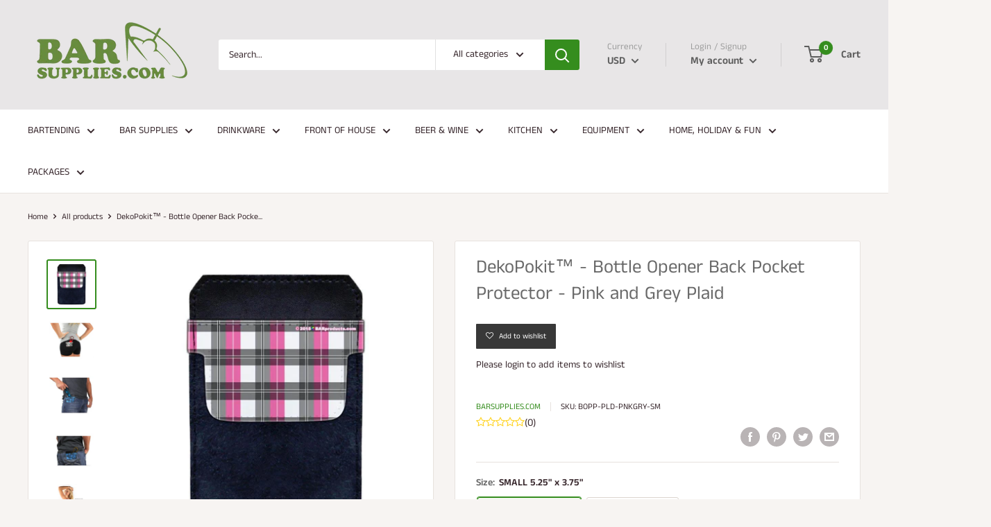

--- FILE ---
content_type: text/html; charset=utf-8
request_url: https://barsupplies.com/products/dekopokit-trade-leather-bottle-opener-pocket-protector-w-designer-flap-pink-and-grey-plaid
body_size: 68754
content:
<!doctype html>

<html class="no-js" lang="en">
  <head>
	<!-- Added by AVADA SEO Suite -->
	

	<!-- /Added by AVADA SEO Suite -->
    <meta name="google-site-verification" content="HzJqzouniklaqF58m_R-L0GR87zzWKdPTkmKBi6OiU4" />
    <meta charset="utf-8"> 
    <meta http-equiv="X-UA-Compatible" content="IE=edge,chrome=1">
    <meta name="viewport" content="width=device-width, initial-scale=1.0, height=device-height, minimum-scale=1.0, maximum-scale=1.0">
    <meta name="theme-color" content="#358d1e"><title>DekoPokit™ - Bottle Opener Back Pocket Protector - Pink and Grey Plaid &ndash; Bar Supplies
</title><meta name="description" content="The DekoPokit™ is the newest and hottest Bottle Opener Accessory on the market! Bartenders worldwide are glad to see this product. Think about how many pairs of jeans you have been through during your hospitality career. A seasoned bartender knows how common it is to develop holes in one&#39;s back pocket from the wear and"><link rel="canonical" href="https://barsupplies.com/products/dekopokit-trade-leather-bottle-opener-pocket-protector-w-designer-flap-pink-and-grey-plaid"><link rel="shortcut icon" href="//barsupplies.com/cdn/shop/files/bar-supplies-favicon_32x32.png?v=1614316154" type="image/png"><link rel="preload" as="style" href="//barsupplies.com/cdn/shop/t/9/assets/theme.scss.css?v=129966902824005758221762481875">

    <meta property="og:type" content="product">
  <meta property="og:title" content="DekoPokit™ - Bottle Opener Back Pocket Protector - Pink and Grey Plaid"><meta property="og:image" content="http://barsupplies.com/cdn/shop/products/decopokit-plaid-4-small-web_1024x.jpg?v=1583948833">
    <meta property="og:image:secure_url" content="https://barsupplies.com/cdn/shop/products/decopokit-plaid-4-small-web_1024x.jpg?v=1583948833"><meta property="og:image" content="http://barsupplies.com/cdn/shop/products/dekopokit-sexy1_26_0373c217-b7e5-46be-90b9-4359bfc5576f_1024x.jpg?v=1583948833">
    <meta property="og:image:secure_url" content="https://barsupplies.com/cdn/shop/products/dekopokit-sexy1_26_0373c217-b7e5-46be-90b9-4359bfc5576f_1024x.jpg?v=1583948833"><meta property="og:image" content="http://barsupplies.com/cdn/shop/products/dekopokit-male-matching-opener-pocket_64_fa49f2b3-98f0-4b33-ac2a-a4d1eb3e54e7_1024x.jpg?v=1583948833">
    <meta property="og:image:secure_url" content="https://barsupplies.com/cdn/shop/products/dekopokit-male-matching-opener-pocket_64_fa49f2b3-98f0-4b33-ac2a-a4d1eb3e54e7_1024x.jpg?v=1583948833"><meta property="product:price:amount" content="9.99">
  <meta property="product:price:currency" content="USD"><meta property="og:description" content="The DekoPokit™ is the newest and hottest Bottle Opener Accessory on the market! Bartenders worldwide are glad to see this product. Think about how many pairs of jeans you have been through during your hospitality career. A seasoned bartender knows how common it is to develop holes in one&#39;s back pocket from the wear and"><meta property="og:url" content="https://barsupplies.com/products/dekopokit-trade-leather-bottle-opener-pocket-protector-w-designer-flap-pink-and-grey-plaid">
<meta property="og:site_name" content="Bar Supplies"><meta name="twitter:card" content="summary"><meta name="twitter:title" content="DekoPokit™ - Bottle Opener Back Pocket Protector - Pink and Grey Plaid">
  <meta name="twitter:description" content="The DekoPokit™ is the newest and hottest Bottle Opener Accessory on the market! Bartenders worldwide are glad to see this product. Think about how many pairs of jeans you have been through during your hospitality career. A seasoned bartender knows how common it is to develop holes in one&#39;s back pocket from the wear and tear of his/her bottle opener. BarSupplies.com has developed a solution, and it is a stylish one. Choose from a large selection of trendy designs and patterns, and even mix and match your bottle openers for the perfect bartending accessory! DekoPokits™ will prevent those annoying holes and keep your number one tool ready for action. We have designs and sizes to fit anybody&#39;s build and style. Great for girls and for guys! Choose from so many fun, colorful designs including this trendy Pink and Grey plaid.">
  <meta name="twitter:image" content="https://barsupplies.com/cdn/shop/products/decopokit-plaid-4-small-web_600x600_crop_center.jpg?v=1583948833">
<link rel="preconnect" href="//fonts.shopifycdn.com">
    <link rel="dns-prefetch" href="//productreviews.shopifycdn.com">
    <link rel="dns-prefetch" href="//maps.googleapis.com">
    <link rel="dns-prefetch" href="//maps.gstatic.com">

    <script>window.performance && window.performance.mark && window.performance.mark('shopify.content_for_header.start');</script><meta name="google-site-verification" content="PuWchDw2FnJkeGuo2OjKxVi1TaixSe6vsugj62pISsk">
<meta name="facebook-domain-verification" content="qygqu780d9wk1b5lms5ffi00abjykz">
<meta id="shopify-digital-wallet" name="shopify-digital-wallet" content="/11469357122/digital_wallets/dialog">
<meta name="shopify-checkout-api-token" content="57809587ccfa5eecb64e9137c4b566c1">
<meta id="in-context-paypal-metadata" data-shop-id="11469357122" data-venmo-supported="true" data-environment="production" data-locale="en_US" data-paypal-v4="true" data-currency="USD">
<link rel="alternate" type="application/json+oembed" href="https://barsupplies.com/products/dekopokit-trade-leather-bottle-opener-pocket-protector-w-designer-flap-pink-and-grey-plaid.oembed">
<script async="async" src="/checkouts/internal/preloads.js?locale=en-US"></script>
<script id="apple-pay-shop-capabilities" type="application/json">{"shopId":11469357122,"countryCode":"US","currencyCode":"USD","merchantCapabilities":["supports3DS"],"merchantId":"gid:\/\/shopify\/Shop\/11469357122","merchantName":"Bar Supplies","requiredBillingContactFields":["postalAddress","email","phone"],"requiredShippingContactFields":["postalAddress","email","phone"],"shippingType":"shipping","supportedNetworks":["visa","masterCard","amex","discover","elo","jcb"],"total":{"type":"pending","label":"Bar Supplies","amount":"1.00"},"shopifyPaymentsEnabled":true,"supportsSubscriptions":true}</script>
<script id="shopify-features" type="application/json">{"accessToken":"57809587ccfa5eecb64e9137c4b566c1","betas":["rich-media-storefront-analytics"],"domain":"barsupplies.com","predictiveSearch":true,"shopId":11469357122,"locale":"en"}</script>
<script>var Shopify = Shopify || {};
Shopify.shop = "barsupplies-dev.myshopify.com";
Shopify.locale = "en";
Shopify.currency = {"active":"USD","rate":"1.0"};
Shopify.country = "US";
Shopify.theme = {"name":"Copy of Warehouse","id":134307840066,"schema_name":"Warehouse","schema_version":"1.4.2","theme_store_id":871,"role":"main"};
Shopify.theme.handle = "null";
Shopify.theme.style = {"id":null,"handle":null};
Shopify.cdnHost = "barsupplies.com/cdn";
Shopify.routes = Shopify.routes || {};
Shopify.routes.root = "/";</script>
<script type="module">!function(o){(o.Shopify=o.Shopify||{}).modules=!0}(window);</script>
<script>!function(o){function n(){var o=[];function n(){o.push(Array.prototype.slice.apply(arguments))}return n.q=o,n}var t=o.Shopify=o.Shopify||{};t.loadFeatures=n(),t.autoloadFeatures=n()}(window);</script>
<script id="shop-js-analytics" type="application/json">{"pageType":"product"}</script>
<script defer="defer" async type="module" src="//barsupplies.com/cdn/shopifycloud/shop-js/modules/v2/client.init-shop-cart-sync_BT-GjEfc.en.esm.js"></script>
<script defer="defer" async type="module" src="//barsupplies.com/cdn/shopifycloud/shop-js/modules/v2/chunk.common_D58fp_Oc.esm.js"></script>
<script defer="defer" async type="module" src="//barsupplies.com/cdn/shopifycloud/shop-js/modules/v2/chunk.modal_xMitdFEc.esm.js"></script>
<script type="module">
  await import("//barsupplies.com/cdn/shopifycloud/shop-js/modules/v2/client.init-shop-cart-sync_BT-GjEfc.en.esm.js");
await import("//barsupplies.com/cdn/shopifycloud/shop-js/modules/v2/chunk.common_D58fp_Oc.esm.js");
await import("//barsupplies.com/cdn/shopifycloud/shop-js/modules/v2/chunk.modal_xMitdFEc.esm.js");

  window.Shopify.SignInWithShop?.initShopCartSync?.({"fedCMEnabled":true,"windoidEnabled":true});

</script>
<script>(function() {
  var isLoaded = false;
  function asyncLoad() {
    if (isLoaded) return;
    isLoaded = true;
    var urls = ["https:\/\/productoptions.w3apps.co\/js\/options.js?shop=barsupplies-dev.myshopify.com","https:\/\/embed.tawk.to\/widget-script\/57ab69f91eed4ecf0623e964\/1aq3vislv.js?shop=barsupplies-dev.myshopify.com","https:\/\/bingshoppingtool-t2app-prod.trafficmanager.net\/uet\/tracking_script?shop=barsupplies-dev.myshopify.com","https:\/\/amaicdn.com\/pricing-by-quantity\/js\/clear-cart.js?shop=barsupplies-dev.myshopify.com"];
    for (var i = 0; i < urls.length; i++) {
      var s = document.createElement('script');
      s.type = 'text/javascript';
      s.async = true;
      s.src = urls[i];
      var x = document.getElementsByTagName('script')[0];
      x.parentNode.insertBefore(s, x);
    }
  };
  if(window.attachEvent) {
    window.attachEvent('onload', asyncLoad);
  } else {
    window.addEventListener('load', asyncLoad, false);
  }
})();</script>
<script id="__st">var __st={"a":11469357122,"offset":-18000,"reqid":"ae2d5f4e-f5cd-40ad-80a8-b2f3213ff433-1769322256","pageurl":"barsupplies.com\/products\/dekopokit-trade-leather-bottle-opener-pocket-protector-w-designer-flap-pink-and-grey-plaid","u":"be4652373686","p":"product","rtyp":"product","rid":4477838065730};</script>
<script>window.ShopifyPaypalV4VisibilityTracking = true;</script>
<script id="captcha-bootstrap">!function(){'use strict';const t='contact',e='account',n='new_comment',o=[[t,t],['blogs',n],['comments',n],[t,'customer']],c=[[e,'customer_login'],[e,'guest_login'],[e,'recover_customer_password'],[e,'create_customer']],r=t=>t.map((([t,e])=>`form[action*='/${t}']:not([data-nocaptcha='true']) input[name='form_type'][value='${e}']`)).join(','),a=t=>()=>t?[...document.querySelectorAll(t)].map((t=>t.form)):[];function s(){const t=[...o],e=r(t);return a(e)}const i='password',u='form_key',d=['recaptcha-v3-token','g-recaptcha-response','h-captcha-response',i],f=()=>{try{return window.sessionStorage}catch{return}},m='__shopify_v',_=t=>t.elements[u];function p(t,e,n=!1){try{const o=window.sessionStorage,c=JSON.parse(o.getItem(e)),{data:r}=function(t){const{data:e,action:n}=t;return t[m]||n?{data:e,action:n}:{data:t,action:n}}(c);for(const[e,n]of Object.entries(r))t.elements[e]&&(t.elements[e].value=n);n&&o.removeItem(e)}catch(o){console.error('form repopulation failed',{error:o})}}const l='form_type',E='cptcha';function T(t){t.dataset[E]=!0}const w=window,h=w.document,L='Shopify',v='ce_forms',y='captcha';let A=!1;((t,e)=>{const n=(g='f06e6c50-85a8-45c8-87d0-21a2b65856fe',I='https://cdn.shopify.com/shopifycloud/storefront-forms-hcaptcha/ce_storefront_forms_captcha_hcaptcha.v1.5.2.iife.js',D={infoText:'Protected by hCaptcha',privacyText:'Privacy',termsText:'Terms'},(t,e,n)=>{const o=w[L][v],c=o.bindForm;if(c)return c(t,g,e,D).then(n);var r;o.q.push([[t,g,e,D],n]),r=I,A||(h.body.append(Object.assign(h.createElement('script'),{id:'captcha-provider',async:!0,src:r})),A=!0)});var g,I,D;w[L]=w[L]||{},w[L][v]=w[L][v]||{},w[L][v].q=[],w[L][y]=w[L][y]||{},w[L][y].protect=function(t,e){n(t,void 0,e),T(t)},Object.freeze(w[L][y]),function(t,e,n,w,h,L){const[v,y,A,g]=function(t,e,n){const i=e?o:[],u=t?c:[],d=[...i,...u],f=r(d),m=r(i),_=r(d.filter((([t,e])=>n.includes(e))));return[a(f),a(m),a(_),s()]}(w,h,L),I=t=>{const e=t.target;return e instanceof HTMLFormElement?e:e&&e.form},D=t=>v().includes(t);t.addEventListener('submit',(t=>{const e=I(t);if(!e)return;const n=D(e)&&!e.dataset.hcaptchaBound&&!e.dataset.recaptchaBound,o=_(e),c=g().includes(e)&&(!o||!o.value);(n||c)&&t.preventDefault(),c&&!n&&(function(t){try{if(!f())return;!function(t){const e=f();if(!e)return;const n=_(t);if(!n)return;const o=n.value;o&&e.removeItem(o)}(t);const e=Array.from(Array(32),(()=>Math.random().toString(36)[2])).join('');!function(t,e){_(t)||t.append(Object.assign(document.createElement('input'),{type:'hidden',name:u})),t.elements[u].value=e}(t,e),function(t,e){const n=f();if(!n)return;const o=[...t.querySelectorAll(`input[type='${i}']`)].map((({name:t})=>t)),c=[...d,...o],r={};for(const[a,s]of new FormData(t).entries())c.includes(a)||(r[a]=s);n.setItem(e,JSON.stringify({[m]:1,action:t.action,data:r}))}(t,e)}catch(e){console.error('failed to persist form',e)}}(e),e.submit())}));const S=(t,e)=>{t&&!t.dataset[E]&&(n(t,e.some((e=>e===t))),T(t))};for(const o of['focusin','change'])t.addEventListener(o,(t=>{const e=I(t);D(e)&&S(e,y())}));const B=e.get('form_key'),M=e.get(l),P=B&&M;t.addEventListener('DOMContentLoaded',(()=>{const t=y();if(P)for(const e of t)e.elements[l].value===M&&p(e,B);[...new Set([...A(),...v().filter((t=>'true'===t.dataset.shopifyCaptcha))])].forEach((e=>S(e,t)))}))}(h,new URLSearchParams(w.location.search),n,t,e,['guest_login'])})(!0,!0)}();</script>
<script integrity="sha256-4kQ18oKyAcykRKYeNunJcIwy7WH5gtpwJnB7kiuLZ1E=" data-source-attribution="shopify.loadfeatures" defer="defer" src="//barsupplies.com/cdn/shopifycloud/storefront/assets/storefront/load_feature-a0a9edcb.js" crossorigin="anonymous"></script>
<script data-source-attribution="shopify.dynamic_checkout.dynamic.init">var Shopify=Shopify||{};Shopify.PaymentButton=Shopify.PaymentButton||{isStorefrontPortableWallets:!0,init:function(){window.Shopify.PaymentButton.init=function(){};var t=document.createElement("script");t.src="https://barsupplies.com/cdn/shopifycloud/portable-wallets/latest/portable-wallets.en.js",t.type="module",document.head.appendChild(t)}};
</script>
<script data-source-attribution="shopify.dynamic_checkout.buyer_consent">
  function portableWalletsHideBuyerConsent(e){var t=document.getElementById("shopify-buyer-consent"),n=document.getElementById("shopify-subscription-policy-button");t&&n&&(t.classList.add("hidden"),t.setAttribute("aria-hidden","true"),n.removeEventListener("click",e))}function portableWalletsShowBuyerConsent(e){var t=document.getElementById("shopify-buyer-consent"),n=document.getElementById("shopify-subscription-policy-button");t&&n&&(t.classList.remove("hidden"),t.removeAttribute("aria-hidden"),n.addEventListener("click",e))}window.Shopify?.PaymentButton&&(window.Shopify.PaymentButton.hideBuyerConsent=portableWalletsHideBuyerConsent,window.Shopify.PaymentButton.showBuyerConsent=portableWalletsShowBuyerConsent);
</script>
<script>
  function portableWalletsCleanup(e){e&&e.src&&console.error("Failed to load portable wallets script "+e.src);var t=document.querySelectorAll("shopify-accelerated-checkout .shopify-payment-button__skeleton, shopify-accelerated-checkout-cart .wallet-cart-button__skeleton"),e=document.getElementById("shopify-buyer-consent");for(let e=0;e<t.length;e++)t[e].remove();e&&e.remove()}function portableWalletsNotLoadedAsModule(e){e instanceof ErrorEvent&&"string"==typeof e.message&&e.message.includes("import.meta")&&"string"==typeof e.filename&&e.filename.includes("portable-wallets")&&(window.removeEventListener("error",portableWalletsNotLoadedAsModule),window.Shopify.PaymentButton.failedToLoad=e,"loading"===document.readyState?document.addEventListener("DOMContentLoaded",window.Shopify.PaymentButton.init):window.Shopify.PaymentButton.init())}window.addEventListener("error",portableWalletsNotLoadedAsModule);
</script>

<script type="module" src="https://barsupplies.com/cdn/shopifycloud/portable-wallets/latest/portable-wallets.en.js" onError="portableWalletsCleanup(this)" crossorigin="anonymous"></script>
<script nomodule>
  document.addEventListener("DOMContentLoaded", portableWalletsCleanup);
</script>

<link id="shopify-accelerated-checkout-styles" rel="stylesheet" media="screen" href="https://barsupplies.com/cdn/shopifycloud/portable-wallets/latest/accelerated-checkout-backwards-compat.css" crossorigin="anonymous">
<style id="shopify-accelerated-checkout-cart">
        #shopify-buyer-consent {
  margin-top: 1em;
  display: inline-block;
  width: 100%;
}

#shopify-buyer-consent.hidden {
  display: none;
}

#shopify-subscription-policy-button {
  background: none;
  border: none;
  padding: 0;
  text-decoration: underline;
  font-size: inherit;
  cursor: pointer;
}

#shopify-subscription-policy-button::before {
  box-shadow: none;
}

      </style>

<script>window.performance && window.performance.mark && window.performance.mark('shopify.content_for_header.end');</script>

    
  <script type="application/ld+json">
  {
    "@context": "http://schema.org",
    "@type": "Product",
    "offers": [{
          "@type": "Offer",
          "name": "SMALL 5.25\" x 3.75\"",
          "availability":"https://schema.org/InStock",
          "price": "9.99",
          "priceCurrency": "USD",
          "priceValidUntil": "2026-02-04","sku": "BOPP-PLD-PNKGRY-SM","url": "/products/dekopokit-trade-leather-bottle-opener-pocket-protector-w-designer-flap-pink-and-grey-plaid/products/dekopokit-trade-leather-bottle-opener-pocket-protector-w-designer-flap-pink-and-grey-plaid?variant=31705303973954"
        },
{
          "@type": "Offer",
          "name": "LARGE 6\" x 4.25\"",
          "availability":"https://schema.org/InStock",
          "price": "9.99",
          "priceCurrency": "USD",
          "priceValidUntil": "2026-02-04","sku": "BOPP-PLD-PNKGRY-LG","url": "/products/dekopokit-trade-leather-bottle-opener-pocket-protector-w-designer-flap-pink-and-grey-plaid/products/dekopokit-trade-leather-bottle-opener-pocket-protector-w-designer-flap-pink-and-grey-plaid?variant=31705304006722"
        }
],

    "brand": {
      "name": "BarSupplies.com"
    },
    "name": "DekoPokit™ - Bottle Opener Back Pocket Protector - Pink and Grey Plaid",
    "description": "\nThe DekoPokit™ is the newest and hottest Bottle Opener Accessory on the market! Bartenders worldwide are glad to see this product. Think about how many pairs of jeans you have been through during your hospitality career. A seasoned bartender knows how common it is to develop holes in one's back pocket from the wear and tear of his\/her bottle opener. BarSupplies.com has developed a solution, and it is a stylish one. Choose from a large selection of trendy designs and patterns, and even mix and match your bottle openers for the perfect bartending accessory! DekoPokits™ will prevent those annoying holes and keep your number one tool ready for action. We have designs and sizes to fit anybody's build and style. Great for girls and for guys! Choose from so many fun, colorful designs including this trendy Pink and Grey plaid. Clean lines showcase a professionally designed flap that rests perfectly wherever you choose to wear it, giving your bartending ammo an unparalleled style. Be sure to mix and match your bottle opener by visiting our entire Bottle Openers Category\nSMALL MEASUREMENTS: Overall: 5.25\" Height by 3.75\" Width Decorative Flap: 3.75\" Width by 2.125\" Height LARGE MEASUREMENTS: Overall: 6\" Height by 4.25\" Width Decorative Flap: 4.25\" Width by 2.125\" Height\n\nFeatures\n\nBuilt from a quality, lasting genuine leather material\nFeatures an array of fun colorful flap designs to choose from\nAvailable in small or large sizes\nInstant bottle opener pocket for pants waistlines or even boots\nIdeal for men and women\nProtects and decorates your pants pockets\nFits securely and snugly anywhere you choose to wear it\n\n",
    "category": "DekoPokit",
    "url": "/products/dekopokit-trade-leather-bottle-opener-pocket-protector-w-designer-flap-pink-and-grey-plaid/products/dekopokit-trade-leather-bottle-opener-pocket-protector-w-designer-flap-pink-and-grey-plaid",
    "sku": "BOPP-PLD-PNKGRY-SM",
    "image": {
      "@type": "ImageObject",
      "url": "https://barsupplies.com/cdn/shop/products/decopokit-plaid-4-small-web_1024x.jpg?v=1583948833",
      "image": "https://barsupplies.com/cdn/shop/products/decopokit-plaid-4-small-web_1024x.jpg?v=1583948833",
      "name": "DekoPokit™ Leather Bottle Opener Pocket Protector w\/ Designer Flap - Pink and Grey Plaid - SMALL",
      "width": "1024",
      "height": "1024"
    }
  }
  </script>


    <script>
      // This allows to expose several variables to the global scope, to be used in scripts
      window.theme = {
        template: "product",
        localeRootUrl: '',
        shopCurrency: "USD",
        cartCount: 0,
        customerId: null,
        moneyFormat: "${{amount}}",
        moneyWithCurrencyFormat: "${{amount}} USD",
        useNativeMultiCurrency: false,
        currencyConversionEnabled: true,
        currencyConversionMoneyFormat: "money_format",
        currencyConversionRoundAmounts: false,
        showDiscount: true,
        discountMode: "percentage",
        searchMode: "product,article,page",
        cartType: "drawer"
      };

      window.languages = {
        collectionOnSaleLabel: "Save {{savings}}",
        productFormUnavailable: "Unavailable",
        productFormAddToCart: "Add to cart",
        productFormSoldOut: "Sold out",
        shippingEstimatorNoResults: "No shipping could be found for your address.",
        shippingEstimatorOneResult: "There is one shipping rate for your address:",
        shippingEstimatorMultipleResults: "There are {{count}} shipping rates for your address:",
        shippingEstimatorErrors: "There are some errors:"
      };

      window.lazySizesConfig = {
        loadHidden: false,
        hFac: 0.8,
        expFactor: 3,
        customMedia: {
          '--phone': '(max-width: 640px)',
          '--tablet': '(min-width: 641px) and (max-width: 1023px)',
          '--lap': '(min-width: 1024px)'
        }
      };

      document.documentElement.className = document.documentElement.className.replace('no-js', 'js');

      // This code is done to force reload the page when the back button is hit (which allows to fix stale data on cart, for instance)
      if (performance.navigation.type === 2) {
        location.reload(true);
      }
    </script>

    <script src="//barsupplies.com/cdn/shop/t/9/assets/lazysizes.min.js?v=38423348123636194381752597085" async></script>

    
      <script src="//cdn.shopify.com/s/javascripts/currencies.js" defer></script>
    
<script src="//polyfill-fastly.net/v3/polyfill.min.js?unknown=polyfill&features=fetch,Element.prototype.closest,Element.prototype.matches,Element.prototype.remove,Element.prototype.classList,Array.prototype.includes,Array.prototype.fill,String.prototype.includes,String.prototype.padStart,Object.assign,CustomEvent,Intl,URL,DOMTokenList,IntersectionObserver,IntersectionObserverEntry" defer></script>
    <script src="//barsupplies.com/cdn/shop/t/9/assets/libs.min.js?v=36629197183099365621752597085" defer></script>
    
    <script src="//barsupplies.com/cdn/shop/t/9/assets/theme.min.js?v=155071448093013512141752597085" defer></script>
    
    <script src="//barsupplies.com/cdn/shop/t/9/assets/custom.js?v=90373254691674712701752597085" defer></script>

    <link rel="stylesheet" href="//barsupplies.com/cdn/shop/t/9/assets/theme.scss.css?v=129966902824005758221762481875">
    <script src="//barsupplies.com/cdn/shopifycloud/storefront/assets/themes_support/api.jquery-7ab1a3a4.js" type="text/javascript"></script>
    
<link href="//barsupplies.com/cdn/shop/t/9/assets/ndnapps-easyfaqs.aio.min.css?v=105856921518918676561753812763" rel="stylesheet" type="text/css" media="all" />
  

<!-- BEGIN app block: shopify://apps/warnify-pro-warnings/blocks/main/b82106ea-6172-4ab0-814f-17df1cb2b18a --><!-- BEGIN app snippet: product -->
<script>    var Elspw = {        params: {            money_format: "${{amount}}",            cart: {                "total_price" : 0,                "attributes": {},                "items" : [                ]            }        }    };    Elspw.params.product = {        "id": 4477838065730,        "title": "DekoPokit™ - Bottle Opener Back Pocket Protector - Pink and Grey Plaid",        "handle": "dekopokit-trade-leather-bottle-opener-pocket-protector-w-designer-flap-pink-and-grey-plaid",        "tags": ["Els PW 11417"],        "variants":[{"id":31705303973954,"qty":101000 === null ? 999 : 101000,"title":"SMALL 5.25\" x 3.75\"","policy":"deny"},{"id":31705304006722,"qty":101000 === null ? 999 : 101000,"title":"LARGE 6\" x 4.25\"","policy":"deny"}],        "collection_ids":[75942264898]    };</script><!-- END app snippet --><!-- BEGIN app snippet: settings -->
  <script>    (function(){      Elspw.loadScript=function(a,b){var c=document.createElement("script");c.type="text/javascript",c.readyState?c.onreadystatechange=function(){"loaded"!=c.readyState&&"complete"!=c.readyState||(c.onreadystatechange=null,b())}:c.onload=function(){b()},c.src=a,document.getElementsByTagName("head")[0].appendChild(c)};      Elspw.config= {"enabled":true,"button":"form[action=\"/cart/add\"] [type=submit], form[action=\"/cart/add\"] .shopify-payment-button__button","css":"","tag":"Els PW","alerts":[{"id":11356,"shop_id":9644,"enabled":1,"name":"Made To Order Bottle Opener","settings":{"checkout_allowed":"1","line_item_property":"Please Allow 1-2 Additional Business Days"},"combine":0,"render_type":null,"design_settings":"","checkout_settings":"","message_backup":"<p><strong>{{product.title}}</strong> This is a \"Made to Order\" item. Please allow 1-2 Additional Business Days for your item to be shipped.</p>","message":"<p><strong>{{product.title}}</strong> This is a \"Made to Order\" item. Please allow 1-2 Additional Business Days for your item to be shipped.</p>","based_on":"products","one_time":0,"geo_enabled":0,"geo":[],"created_at":"2020-07-16T18:11:57.000000Z","updated_at":"2023-12-22T17:37:55.000000Z","tag":"Els PW 11356"},{"id":11357,"shop_id":9644,"enabled":1,"name":"Custom Wood Shop","settings":{"checkout_allowed":"1","line_item_property":"Please allow an Additional 5-7 Business Days for Production"},"combine":0,"render_type":null,"design_settings":"","checkout_settings":"","message_backup":"<p><strong>{{product.title}}</strong> This is a Custom Made product. Please allow an Additional 5-7 Business Days for Production before shipping.</p>\n<p>\"DISCLAIMER: IF THIS PRODUCT IS CUSTOMIZABLE, Please ensure that your customizations are entered in the appropriate lines, as the final printed product will be based off what you enter. A template is provided in the image gallery showing exactly where the customizations will go on the product (if the product has more than 1 line of customization). Replacements will not be provided if you enter the information incorrectly. NOTE: You will also be able to see your entered customizations on the cart page (listed under the product) to confirm before finalizing your purchase.\"</p>","message":"<p><strong>{{product.title}}</strong> This is a Custom Made product. Please allow an Additional 5-7 Business Days for Production before shipping.</p>\n<p>\"DISCLAIMER: IF THIS PRODUCT IS CUSTOMIZABLE, Please ensure that your customizations are entered in the appropriate lines, as the final printed product will be based off what you enter. A template is provided in the image gallery showing exactly where the customizations will go on the product (if the product has more than 1 line of customization). Replacements will not be provided if you enter the information incorrectly. NOTE: You will also be able to see your entered customizations on the cart page (listed under the product) to confirm before finalizing your purchase.\"</p>","based_on":"products","one_time":0,"geo_enabled":0,"geo":[],"created_at":"2020-07-16T19:30:41.000000Z","updated_at":"2023-12-15T12:54:00.000000Z","tag":"Els PW 11357"},{"id":11417,"shop_id":9644,"enabled":1,"name":"Other Kolorcoat (1-2 days)","settings":{"checkout_allowed":"1","line_item_property":"Please Allow an Additional 1-2 Business Days for Production"},"combine":0,"render_type":null,"design_settings":"","checkout_settings":null,"message_backup":"<p><strong>{{product.title}}</strong> This is a Made to Order product. Please allow an additional 1-2 business days before your order ships.</p>","message":"<p><strong>{{product.title}}</strong> This is a Made to Order product. Please allow an additional 1-2 business days before your order ships.</p>","based_on":"products","one_time":0,"geo_enabled":0,"geo":[],"created_at":"2020-07-20T11:48:12.000000Z","updated_at":"2020-07-20T12:17:25.000000Z","tag":"Els PW 11417"},{"id":11418,"shop_id":9644,"enabled":1,"name":"Counter Caddies / Bar Caddies","settings":{"checkout_allowed":"1","line_item_property":"Please Allow an Additional 3-5 Business Days for Production"},"combine":0,"render_type":null,"design_settings":"","checkout_settings":"","message_backup":"<p><strong>{{product.title}}</strong> This is a Made to Order Product. Please allow for an additional 3-5 business days before your order is shipped. Proudly Handcrafted in the USA</p>","message":"<p><strong>{{product.title}}</strong> This is a Made to Order Product. Please allow for an additional 3-5 business days before your order is shipped. Proudly Handcrafted in the USA</p>","based_on":"products","one_time":0,"geo_enabled":0,"geo":[],"created_at":"2020-07-20T12:12:11.000000Z","updated_at":"2023-12-29T15:40:45.000000Z","tag":"Els PW 11418"},{"id":11419,"shop_id":9644,"enabled":1,"name":"USA Only - Restricted Products","settings":{"checkout_allowed":"1","line_item_property":"This Product is Only Available in the Continental USA"},"combine":0,"render_type":null,"design_settings":"","checkout_settings":null,"message_backup":"<p><strong>{{product.title}}</strong> All consumable products are restricted to the Continental USA Only. They are not available for international shipments</p>\n<p><span data-sheets-value=\"{\" data-sheets-userformat=\"{\">Please NOTE for Skinny Mixes:&nbsp;</span><span style=\"background-color: #ffffff; color: #222222; font-family: Arial, Helvetica, sans-serif; font-size: small;\">Due to the overwhelming response and increased popularity of these products, there may be a slight delay in shipping. We continue to get new shipments of product weekly and orders with these products will ship in the order that they are received. Thank you for your understanding.</span></p>","message":"<p><strong>{{product.title}}</strong> All consumable products are restricted to the Continental USA Only. They are not available for international shipments</p>\n<p><span data-sheets-value=\"{\" data-sheets-userformat=\"{\">Please NOTE for Skinny Mixes:&nbsp;</span><span style=\"background-color: #ffffff; color: #222222; font-family: Arial, Helvetica, sans-serif; font-size: small;\">Due to the overwhelming response and increased popularity of these products, there may be a slight delay in shipping. We continue to get new shipments of product weekly and orders with these products will ship in the order that they are received. Thank you for your understanding.</span></p>","based_on":"collections","one_time":0,"geo_enabled":0,"geo":null,"created_at":"2020-07-20T12:34:10.000000Z","updated_at":"2023-05-03T18:22:21.000000Z","collection_ids":[75941838914,75943641154],"tag":"Els PW 11419"},{"id":11420,"shop_id":9644,"enabled":1,"name":"Drop Ship Disclaimer","settings":{"checkout_allowed":"1","line_item_property":"This is a Drop Ship Item"},"combine":0,"render_type":null,"design_settings":"","checkout_settings":"","message_backup":"<p><strong>{{product.title}}</strong> Not eligible for international customers (countries outside of the U.S). This item drop ships from one of our vendor partners. Shipping times average 1 to 2 weeks, depending on demand. However, please note that some of our drop shippers are experiencing longer than normal lead times and some may exceed this estimate. Item will ship separate from the rest of your order.</p>","message":"<p><strong>{{product.title}}</strong> Not eligible for international customers (countries outside of the U.S). This item drop ships from one of our vendor partners. Shipping times average 1 to 2 weeks, depending on demand. However, please note that some of our drop shippers are experiencing longer than normal lead times and some may exceed this estimate. Item will ship separate from the rest of your order.</p>","based_on":"products","one_time":0,"geo_enabled":0,"geo":[],"created_at":"2020-07-20T12:45:17.000000Z","updated_at":"2025-03-03T19:21:02.000000Z","tag":"Els PW 11420"},{"id":11421,"shop_id":9644,"enabled":1,"name":"Custom Glassware","settings":{"checkout_allowed":"1","line_item_property":"Please Allow an Additional 5 Business Days for Production"},"combine":0,"render_type":null,"design_settings":"","checkout_settings":null,"message_backup":"<p><strong>{{product.title}}</strong> This is a made to order item. Please allow an additional 5 business days before your order is shipped.</p>","message":"<p><strong>{{product.title}}</strong> This is a made to order item. Please allow an additional 5 business days before your order is shipped.</p>","based_on":"collections","one_time":0,"geo_enabled":0,"geo":[],"created_at":"2020-07-20T13:23:58.000000Z","updated_at":"2020-07-20T13:24:19.000000Z","collection_ids":[75944755266],"tag":"Els PW 11421"},{"id":30970,"shop_id":9644,"enabled":1,"name":"Non Custom Wood Shop","settings":{"checkout_allowed":true,"line_item_property":null},"combine":0,"render_type":null,"design_settings":"","checkout_settings":"","message_backup":"<p><strong>{{product.title}}</strong>&nbsp;</p>\n<p><span style=\"font-size: 13.3333px;\">This is a custom made product. Please allow an additional 5-7 business days for production before shipping.</span></p>","message":"<p><strong>{{product.title}}</strong>&nbsp;</p>\n<p><span style=\"font-size: 13.3333px;\">This is a custom made product. Please allow an additional 5-7 business days for production before shipping.</span></p>","based_on":"products","one_time":0,"geo_enabled":0,"geo":[],"created_at":"2025-09-25T16:49:29.000000Z","updated_at":"2025-09-25T16:49:29.000000Z","tag":"Els PW 30970"}],"grid_enabled":1,"storefront_api_token":null,"is_shopify_plus":1,"cdn":"https://s3.amazonaws.com/els-apps/product-warnings/","theme_app_extensions_enabled":1} ;    })(Elspw)  </script>  <script defer src="https://cdn.shopify.com/extensions/019b92bb-38ba-793e-9baf-3c5308a58e87/cli-20/assets/app.js"></script>

<script>
  Elspw.params.elsGeoScriptPath = "https://cdn.shopify.com/extensions/019b92bb-38ba-793e-9baf-3c5308a58e87/cli-20/assets/els.geo.js";
  Elspw.params.remodalScriptPath = "https://cdn.shopify.com/extensions/019b92bb-38ba-793e-9baf-3c5308a58e87/cli-20/assets/remodal.js";
  Elspw.params.cssPath = "https://cdn.shopify.com/extensions/019b92bb-38ba-793e-9baf-3c5308a58e87/cli-20/assets/app.css";
</script><!-- END app snippet --><!-- BEGIN app snippet: elspw-jsons -->



  <script type="application/json" id="elspw-product">
    
          {        "id": 4477838065730,        "title": "DekoPokit™ - Bottle Opener Back Pocket Protector - Pink and Grey Plaid",        "handle": "dekopokit-trade-leather-bottle-opener-pocket-protector-w-designer-flap-pink-and-grey-plaid",        "tags": ["Els PW 11417"],        "variants":[{"id":31705303973954,"qty":101000,"title":"SMALL 5.25\" x 3.75\"","policy":"deny"},{"id":31705304006722,"qty":101000,"title":"LARGE 6\" x 4.25\"","policy":"deny"}],        "collection_ids":[75942264898]      }    
  </script>



<!-- END app snippet -->


<!-- END app block --><!-- BEGIN app block: shopify://apps/minmaxify-order-limits/blocks/app-embed-block/3acfba32-89f3-4377-ae20-cbb9abc48475 --><script type="text/javascript" src="https://limits.minmaxify.com/barsupplies-dev.myshopify.com?v=130a&r=20250403171343"></script>

<!-- END app block --><!-- BEGIN app block: shopify://apps/avada-seo-suite/blocks/avada-seo/15507c6e-1aa3-45d3-b698-7e175e033440 --><script>
  window.AVADA_SEO_ENABLED = true;
</script><!-- BEGIN app snippet: avada-broken-link-manager --><!-- END app snippet --><!-- BEGIN app snippet: avada-seo-site --><!-- END app snippet --><!-- BEGIN app snippet: avada-robot-onpage --><!-- Avada SEO Robot Onpage -->












<!-- END app snippet --><!-- BEGIN app snippet: avada-frequently-asked-questions -->







<!-- END app snippet --><!-- BEGIN app snippet: avada-custom-css --> <!-- BEGIN Avada SEO custom CSS END -->


<!-- END Avada SEO custom CSS END -->
<!-- END app snippet --><!-- BEGIN app snippet: avada-homepage --><!-- END app snippet --><!-- BEGIN app snippet: avada-product-and-collection --><script>
    console.log('productAndCollection', {"handlingTimeMin":1,"priceValidUntil":"2030-01-01","handlingTimeMax":2,"priceValidUntilEnable":true,"selected":[],"status":true,"showShippingDetails":true,"transitTimeMin":1,"transitTimeMax":4,"price":0,"currency":"USD","applicableCountry":"US","returnShippingFeesAmount":0,"returnPolicyCategory":"https:\/\/schema.org\/MerchantReturnFiniteReturnWindow","returnMethod":"https:\/\/schema.org\/ReturnByMail","returnFees":"https:\/\/schema.org\/FreeReturn","country":"US","returnDay":30,"handlingTimeUnit":"DAY","transitTimeUnit":"DAY","showStockStatus":true,"showReturnPolicy":true});
  </script><script type="application/ld+json">
  {
    "@context": "https://schema.org",
    "@type": "ProductGroup",
    "@id": "https://barsupplies.com/products/dekopokit-trade-leather-bottle-opener-pocket-protector-w-designer-flap-pink-and-grey-plaid",
    "name": "DekoPokit™ - Bottle Opener Back Pocket Protector - Pink and Grey Plaid",
    "description": "\nThe DekoPokit™ is the newest and hottest Bottle Opener Accessory on the market! Bartenders worldwide are glad to see this product. Think about how many pairs of jeans you have been through during your hospitality career. A seasoned bartender knows how common it is to develop holes in one's back pocket from the wear and tear of his\/her bottle opener. BarSupplies.com has developed a solution, and it is a stylish one. Choose from a large selection of trendy designs and patterns, and even mix and match your bottle openers for the perfect bartending accessory! DekoPokits™ will prevent those annoying holes and keep your number one tool ready for action. We have designs and sizes to fit anybody's build and style. Great for girls and for guys! Choose from so many fun, colorful designs including this trendy Pink and Grey plaid. Clean lines showcase a professionally designed flap that rests perfectly wherever you choose to wear it, giving your bartending ammo an unparalleled style. Be sure to mix and match your bottle opener by visiting our entire Bottle Openers Category\nSMALL MEASUREMENTS: Overall: 5.25\" Height by 3.75\" Width Decorative Flap: 3.75\" Width by 2.125\" Height LARGE MEASUREMENTS: Overall: 6\" Height by 4.25\" Width Decorative Flap: 4.25\" Width by 2.125\" Height\n\nFeatures\n\nBuilt from a quality, lasting genuine leather material\nFeatures an array of fun colorful flap designs to choose from\nAvailable in small or large sizes\nInstant bottle opener pocket for pants waistlines or even boots\nIdeal for men and women\nProtects and decorates your pants pockets\nFits securely and snugly anywhere you choose to wear it\n\n"
,"productGroupID": "4477838065730","brand": {
        "@type": "Brand",
        "name": "BarSupplies.com"
      },"hasVariant": [{
          "@type": "Product","productGroupID": "4477838065730","sku": "BOPP-PLD-PNKGRY-SM","image": "https://barsupplies.com/cdn/shop/products/decopokit-plaid-4-small-web.jpg?v=1583948833"
          ,"name": "SMALL 5.25&quot; x 3.75&quot; DekoPokit™ - Bottle Opener Back Pocket Protector - Pink and Grey Plaid"
          ,"description": "\nThe DekoPokit™ is the newest and hottest Bottle Opener Accessory on the market! Bartenders worldwide are glad to see this product. Think about how many pairs of jeans you have been through during your hospitality career. A seasoned bartender knows how common it is to develop holes in one's back pocket from the wear and tear of his\/her bottle opener. BarSupplies.com has developed a solution, and it is a stylish one. Choose from a large selection of trendy designs and patterns, and even mix and match your bottle openers for the perfect bartending accessory! DekoPokits™ will prevent those annoying holes and keep your number one tool ready for action. We have designs and sizes to fit anybody's build and style. Great for girls and for guys! Choose from so many fun, colorful designs including this trendy Pink and Grey plaid. Clean lines showcase a professionally designed flap that rests perfectly wherever you choose to wear it, giving your bartending ammo an unparalleled style. Be sure to mix and match your bottle opener by visiting our entire Bottle Openers Category\nSMALL MEASUREMENTS: Overall: 5.25\" Height by 3.75\" Width Decorative Flap: 3.75\" Width by 2.125\" Height LARGE MEASUREMENTS: Overall: 6\" Height by 4.25\" Width Decorative Flap: 4.25\" Width by 2.125\" Height\n\nFeatures\n\nBuilt from a quality, lasting genuine leather material\nFeatures an array of fun colorful flap designs to choose from\nAvailable in small or large sizes\nInstant bottle opener pocket for pants waistlines or even boots\nIdeal for men and women\nProtects and decorates your pants pockets\nFits securely and snugly anywhere you choose to wear it\n\n"
          
,"size": "SMALL 5.25&quot; x 3.75&quot;","shippingDetails": {
            "@type": "OfferShippingDetails",
            "shippingRate": {
              "@type": "MonetaryAmount",
              "value": 0,
              "currency": "USD"
            },
            "shippingDestination": {
              "@type": "DefinedRegion",
              "addressCountry": "US"
            },
            "deliveryTime": {
              "@type": "ShippingDeliveryTime",
              "handlingTime": {
                "@type": "QuantitativeValue",
                "minValue": 1,
                "maxValue": 2,
                "unitCode": "DAY"
              },
              "transitTime": {
                "@type": "QuantitativeValue",
                "minValue": 1,
                "maxValue": 4,
                "unitCode": "DAY"
              }
            }
          },"offers": {
            "@type": "Offer",
            "price": 9.99,
            "priceCurrency": "USD",
            "itemCondition": "https://schema.org/NewCondition","availability": "https://schema.org/InStock","priceValidUntil": "2030-01-01","url": "https://barsupplies.com/products/dekopokit-trade-leather-bottle-opener-pocket-protector-w-designer-flap-pink-and-grey-plaid?variant=31705303973954","shippingDetails": {
              "@type": "OfferShippingDetails",
              "shippingRate": {
                "@type": "MonetaryAmount",
                "value": 0,
                "currency": "USD"
              },
              "shippingDestination": {
                "@type": "DefinedRegion",
                "addressCountry": "US"
              },
              "deliveryTime": {
                "@type": "ShippingDeliveryTime",
                "handlingTime": {
                  "@type": "QuantitativeValue",
                  "minValue": 1,
                  "maxValue": 2,
                  "unitCode": "DAY"
                },
                "transitTime": {
                  "@type": "QuantitativeValue",
                  "minValue": 1,
                  "maxValue": 4,
                  "unitCode": "DAY"
                }
              }
            },"hasMerchantReturnPolicy": {
              "@type": "MerchantReturnPolicy"
              ,"applicableCountry": "US"
              ,"returnPolicyCategory": "https://schema.org/MerchantReturnFiniteReturnWindow"
              ,"merchantReturnDays": 30
              ,"returnMethod": "https://schema.org/ReturnByMail"
               ,"refundType": "","returnFees": "https://schema.org/FreeReturn"
            }}
        },{
          "@type": "Product","productGroupID": "4477838065730","sku": "BOPP-PLD-PNKGRY-LG","image": "https://barsupplies.com/cdn/shop/products/decopokit-plaid-4-large-web.jpg?v=1583948834"
          ,"name": "LARGE 6&quot; x 4.25&quot; DekoPokit™ - Bottle Opener Back Pocket Protector - Pink and Grey Plaid"
          ,"description": "\nThe DekoPokit™ is the newest and hottest Bottle Opener Accessory on the market! Bartenders worldwide are glad to see this product. Think about how many pairs of jeans you have been through during your hospitality career. A seasoned bartender knows how common it is to develop holes in one's back pocket from the wear and tear of his\/her bottle opener. BarSupplies.com has developed a solution, and it is a stylish one. Choose from a large selection of trendy designs and patterns, and even mix and match your bottle openers for the perfect bartending accessory! DekoPokits™ will prevent those annoying holes and keep your number one tool ready for action. We have designs and sizes to fit anybody's build and style. Great for girls and for guys! Choose from so many fun, colorful designs including this trendy Pink and Grey plaid. Clean lines showcase a professionally designed flap that rests perfectly wherever you choose to wear it, giving your bartending ammo an unparalleled style. Be sure to mix and match your bottle opener by visiting our entire Bottle Openers Category\nSMALL MEASUREMENTS: Overall: 5.25\" Height by 3.75\" Width Decorative Flap: 3.75\" Width by 2.125\" Height LARGE MEASUREMENTS: Overall: 6\" Height by 4.25\" Width Decorative Flap: 4.25\" Width by 2.125\" Height\n\nFeatures\n\nBuilt from a quality, lasting genuine leather material\nFeatures an array of fun colorful flap designs to choose from\nAvailable in small or large sizes\nInstant bottle opener pocket for pants waistlines or even boots\nIdeal for men and women\nProtects and decorates your pants pockets\nFits securely and snugly anywhere you choose to wear it\n\n"
          
,"size": "LARGE 6&quot; x 4.25&quot;","shippingDetails": {
            "@type": "OfferShippingDetails",
            "shippingRate": {
              "@type": "MonetaryAmount",
              "value": 0,
              "currency": "USD"
            },
            "shippingDestination": {
              "@type": "DefinedRegion",
              "addressCountry": "US"
            },
            "deliveryTime": {
              "@type": "ShippingDeliveryTime",
              "handlingTime": {
                "@type": "QuantitativeValue",
                "minValue": 1,
                "maxValue": 2,
                "unitCode": "DAY"
              },
              "transitTime": {
                "@type": "QuantitativeValue",
                "minValue": 1,
                "maxValue": 4,
                "unitCode": "DAY"
              }
            }
          },"offers": {
            "@type": "Offer",
            "price": 9.99,
            "priceCurrency": "USD",
            "itemCondition": "https://schema.org/NewCondition","availability": "https://schema.org/InStock","priceValidUntil": "2030-01-01","url": "https://barsupplies.com/products/dekopokit-trade-leather-bottle-opener-pocket-protector-w-designer-flap-pink-and-grey-plaid?variant=31705304006722","shippingDetails": {
              "@type": "OfferShippingDetails",
              "shippingRate": {
                "@type": "MonetaryAmount",
                "value": 0,
                "currency": "USD"
              },
              "shippingDestination": {
                "@type": "DefinedRegion",
                "addressCountry": "US"
              },
              "deliveryTime": {
                "@type": "ShippingDeliveryTime",
                "handlingTime": {
                  "@type": "QuantitativeValue",
                  "minValue": 1,
                  "maxValue": 2,
                  "unitCode": "DAY"
                },
                "transitTime": {
                  "@type": "QuantitativeValue",
                  "minValue": 1,
                  "maxValue": 4,
                  "unitCode": "DAY"
                }
              }
            },"hasMerchantReturnPolicy": {
              "@type": "MerchantReturnPolicy"
              ,"applicableCountry": "US"
              ,"returnPolicyCategory": "https://schema.org/MerchantReturnFiniteReturnWindow"
              ,"merchantReturnDays": 30
              ,"returnMethod": "https://schema.org/ReturnByMail"
               ,"refundType": "","returnFees": "https://schema.org/FreeReturn"
            }}
        }],"offers": {"@type": "Offer","price": "9.99","priceCurrency": "USD",
      "itemCondition": "https://schema.org/NewCondition","availability": "https://schema.org/InStock","priceValidUntil": "2030-01-01","shippingDetails": {
        "@type": "OfferShippingDetails",
        "shippingRate": {
          "@type": "MonetaryAmount",
          "value": 0,
          "currency": "USD"
        },
        "shippingDestination": {
          "@type": "DefinedRegion",
          "addressCountry": "US"
        },
        "deliveryTime": {
          "@type": "ShippingDeliveryTime",
          "handlingTime": {
            "@type": "QuantitativeValue",
            "minValue": 1,
            "maxValue": 2,
            "unitCode": "DAY"
          },
          "transitTime": {
            "@type": "QuantitativeValue",
            "minValue": 1,
            "maxValue": 4,
            "unitCode": "DAY"
          }
        }
      },"hasMerchantReturnPolicy": {
        "@type": "MerchantReturnPolicy"
        ,"applicableCountry": "US"
        ,"returnPolicyCategory": "https://schema.org/MerchantReturnFiniteReturnWindow"
        ,"merchantReturnDays": 30
        ,"returnMethod": "https://schema.org/ReturnByMail"
        ,"refundType": "","returnFees": "https://schema.org/FreeReturn"
      },"url": "https://barsupplies.com/products/dekopokit-trade-leather-bottle-opener-pocket-protector-w-designer-flap-pink-and-grey-plaid"
    },
    "image": ["https://barsupplies.com/cdn/shop/products/decopokit-plaid-4-small-web.jpg?v=1583948833","https://barsupplies.com/cdn/shop/products/dekopokit-sexy1_26_0373c217-b7e5-46be-90b9-4359bfc5576f.jpg?v=1583948833","https://barsupplies.com/cdn/shop/products/dekopokit-male-matching-opener-pocket_64_fa49f2b3-98f0-4b33-ac2a-a4d1eb3e54e7.jpg?v=1583948833","https://barsupplies.com/cdn/shop/products/dekopokit-male-back-pocket1_1_57_2fbe3311-fc31-4e37-99bf-5a40bdb93ccc.jpg?v=1583948833","https://barsupplies.com/cdn/shop/products/dekopokit-sexy2_25_d2475a87-d199-467a-94ab-ba7f2a4f9e4a.jpg?v=1583948833","https://barsupplies.com/cdn/shop/products/dekipokit-without-pocket_25_cf78f31b-da0c-4122-b0b2-ab483483ee04.jpg?v=1583948833","https://barsupplies.com/cdn/shop/products/dekopokit-sexy_26_0145a363-98ba-496e-81a6-fb7b17b105f2.jpg?v=1583948834","https://barsupplies.com/cdn/shop/products/medium-speed-decopokit_65_9ad4426d-566a-46f1-9241-2fdac20bdc6e.jpg?v=1583948834","https://barsupplies.com/cdn/shop/products/dogbone-comparison-decopokit_65_2e0ab443-604e-44da-ae1e-6f200dcfdb43.jpg?v=1583948834","https://barsupplies.com/cdn/shop/products/dekipokit-size-compare-vrod_25_f8a2a4d0-9cd8-4220-a5fd-9bc21d3e4e63.jpg?v=1583948834","https://barsupplies.com/cdn/shop/products/dekipokit-size-compare-speed_25_b2c5fb5c-bcf2-4b1e-99fb-22e1049951ba.jpg?v=1583948834","https://barsupplies.com/cdn/shop/products/decopokit-plaid-4-large-web.jpg?v=1583948834"],"sku": "BOPP-PLD-PNKGRY-SM","releaseDate": "2020-03-11 13:46:58 -0400"
  }
  </script><!-- END app snippet --><!-- BEGIN app snippet: avada-seo-preload --><script>
  const ignore = ["\/cart","\/account"];
  window.FPConfig = {
      delay: 0,
      ignoreKeywords: ignore || ['/cart', '/account/login', '/account/logout', '/account'],
      maxRPS: 3,
      hoverDelay: 50
  };
</script>

<script src="https://cdn.shopify.com/extensions/019bd69f-acd5-7f0b-a4be-3e159fb266d7/avada-seo-suite-222/assets/flying-pages.js" defer="defer"></script>


<!-- END app snippet --><!-- BEGIN app snippet: avada-breadcrumb --><script type='application/ld+json'>
  {
    "@context": "https://schema.org",
    "@type": "BreadcrumbList",
    "itemListElement": [
      {
        "@type": "ListItem",
        "position": 1,
        "name": "Home",
        "item": "https://barsupplies.com"
    },{
      "@type": "ListItem",
      "position": 2,
      "name": "DekoPokit™ - Bottle Opener Back Pocket Protector - Pink and Grey Plaid",
      "item": "https://barsupplies.com/products/dekopokit-trade-leather-bottle-opener-pocket-protector-w-designer-flap-pink-and-grey-plaid"
    }]
}
</script><!-- END app snippet --><!-- BEGIN app snippet: avada-loading --><style>
  @keyframes avada-rotate {
    0% { transform: rotate(0); }
    100% { transform: rotate(360deg); }
  }

  @keyframes avada-fade-out {
    0% { opacity: 1; visibility: visible; }
    100% { opacity: 0; visibility: hidden; }
  }

  .Avada-LoadingScreen {
    display: none;
    width: 100%;
    height: 100vh;
    top: 0;
    position: fixed;
    z-index: 9999;
    display: flex;
    align-items: center;
    justify-content: center;
  
    background-color: #F2F2F2;
  
  }

  .Avada-LoadingScreen svg {
    animation: avada-rotate 1s linear infinite;
    width: 75px;
    height: 75px;
  }
</style>
<script>
  const themeId = Shopify.theme.id;
  const loadingSettingsValue = {"enabled":false,"loadingColor":"#333333","bgColor":"#F2F2F2","waitTime":0,"durationTime":2,"loadingType":"circle","bgType":"color","sizeLoading":"75","displayShow":"first","bgImage":"","currentLogoId":"","themeIds":[],"loadingImageUrl":"","customLogoThemeIds":{}};
  const loadingType = loadingSettingsValue?.loadingType;
  function renderLoading() {
    new MutationObserver((mutations, observer) => {
      if (document.body) {
        observer.disconnect();
        const loadingDiv = document.createElement('div');
        loadingDiv.className = 'Avada-LoadingScreen';
        if(loadingType === 'custom_logo' || loadingType === 'favicon_logo') {
          const srcLoadingImage = loadingSettingsValue?.customLogoThemeIds[themeId] || '';
          if(srcLoadingImage) {
            loadingDiv.innerHTML = `
            <img alt="Avada logo"  height="600px" loading="eager" fetchpriority="high"
              src="${srcLoadingImage}&width=600"
              width="600px" />
              `
          }
        }
        if(loadingType === 'circle') {
          loadingDiv.innerHTML = `
        <svg viewBox="0 0 40 40" fill="none" xmlns="http://www.w3.org/2000/svg">
          <path d="M20 3.75C11.0254 3.75 3.75 11.0254 3.75 20C3.75 21.0355 2.91053 21.875 1.875 21.875C0.839475 21.875 0 21.0355 0 20C0 8.9543 8.9543 0 20 0C31.0457 0 40 8.9543 40 20C40 31.0457 31.0457 40 20 40C18.9645 40 18.125 39.1605 18.125 38.125C18.125 37.0895 18.9645 36.25 20 36.25C28.9748 36.25 36.25 28.9748 36.25 20C36.25 11.0254 28.9748 3.75 20 3.75Z" fill="#333333"/>
        </svg>
      `;
        }

        document.body.insertBefore(loadingDiv, document.body.firstChild || null);
        const e = '2';
        const t = 'first';
        const o = 'first' === t;
        const a = sessionStorage.getItem('isShowLoadingAvada');
        const n = document.querySelector('.Avada-LoadingScreen');
        if (a && o) return (n.style.display = 'none');
        n.style.display = 'flex';
        const i = document.body;
        i.style.overflow = 'hidden';
        const l = () => {
          i.style.overflow = 'auto';
          n.style.animation = 'avada-fade-out 1s ease-out forwards';
          setTimeout(() => {
            n.style.display = 'none';
          }, 1000);
        };
        if ((o && !a && sessionStorage.setItem('isShowLoadingAvada', true), 'duration_auto' === e)) {
          window.onload = function() {
            l();
          };
          return;
        }
        setTimeout(() => {
          l();
        }, 1000 * e);
      }
    }).observe(document.documentElement, { childList: true, subtree: true });
  };
  function isNullish(value) {
    return value === null || value === undefined;
  }
  const themeIds = '';
  const themeIdsArray = themeIds ? themeIds.split(',') : [];

  if(!isNullish(themeIds) && themeIdsArray.includes(themeId.toString()) && loadingSettingsValue?.enabled) {
    renderLoading();
  }

  if(isNullish(loadingSettingsValue?.themeIds) && loadingSettingsValue?.enabled) {
    renderLoading();
  }
</script>
<!-- END app snippet --><!-- BEGIN app snippet: avada-seo-social-post --><!-- END app snippet -->
<!-- END app block --><script src="https://cdn.shopify.com/extensions/0199f129-bb37-7c22-9129-3b80105ec2a4/qb-app-extension-16/assets/common_qb.js" type="text/javascript" defer="defer"></script>
<link href="https://cdn.shopify.com/extensions/0199f129-bb37-7c22-9129-3b80105ec2a4/qb-app-extension-16/assets/content.css" rel="stylesheet" type="text/css" media="all">
<script src="https://cdn.shopify.com/extensions/ed39c03d-9f9f-474e-bf10-6bcd36b46de1/subscriptions-78/assets/app-embed-block.js" type="text/javascript" defer="defer"></script>
<link href="https://cdn.shopify.com/extensions/ed39c03d-9f9f-474e-bf10-6bcd36b46de1/subscriptions-78/assets/styles-embed.css" rel="stylesheet" type="text/css" media="all">
<link href="https://monorail-edge.shopifysvc.com" rel="dns-prefetch">
<script>(function(){if ("sendBeacon" in navigator && "performance" in window) {try {var session_token_from_headers = performance.getEntriesByType('navigation')[0].serverTiming.find(x => x.name == '_s').description;} catch {var session_token_from_headers = undefined;}var session_cookie_matches = document.cookie.match(/_shopify_s=([^;]*)/);var session_token_from_cookie = session_cookie_matches && session_cookie_matches.length === 2 ? session_cookie_matches[1] : "";var session_token = session_token_from_headers || session_token_from_cookie || "";function handle_abandonment_event(e) {var entries = performance.getEntries().filter(function(entry) {return /monorail-edge.shopifysvc.com/.test(entry.name);});if (!window.abandonment_tracked && entries.length === 0) {window.abandonment_tracked = true;var currentMs = Date.now();var navigation_start = performance.timing.navigationStart;var payload = {shop_id: 11469357122,url: window.location.href,navigation_start,duration: currentMs - navigation_start,session_token,page_type: "product"};window.navigator.sendBeacon("https://monorail-edge.shopifysvc.com/v1/produce", JSON.stringify({schema_id: "online_store_buyer_site_abandonment/1.1",payload: payload,metadata: {event_created_at_ms: currentMs,event_sent_at_ms: currentMs}}));}}window.addEventListener('pagehide', handle_abandonment_event);}}());</script>
<script id="web-pixels-manager-setup">(function e(e,d,r,n,o){if(void 0===o&&(o={}),!Boolean(null===(a=null===(i=window.Shopify)||void 0===i?void 0:i.analytics)||void 0===a?void 0:a.replayQueue)){var i,a;window.Shopify=window.Shopify||{};var t=window.Shopify;t.analytics=t.analytics||{};var s=t.analytics;s.replayQueue=[],s.publish=function(e,d,r){return s.replayQueue.push([e,d,r]),!0};try{self.performance.mark("wpm:start")}catch(e){}var l=function(){var e={modern:/Edge?\/(1{2}[4-9]|1[2-9]\d|[2-9]\d{2}|\d{4,})\.\d+(\.\d+|)|Firefox\/(1{2}[4-9]|1[2-9]\d|[2-9]\d{2}|\d{4,})\.\d+(\.\d+|)|Chrom(ium|e)\/(9{2}|\d{3,})\.\d+(\.\d+|)|(Maci|X1{2}).+ Version\/(15\.\d+|(1[6-9]|[2-9]\d|\d{3,})\.\d+)([,.]\d+|)( \(\w+\)|)( Mobile\/\w+|) Safari\/|Chrome.+OPR\/(9{2}|\d{3,})\.\d+\.\d+|(CPU[ +]OS|iPhone[ +]OS|CPU[ +]iPhone|CPU IPhone OS|CPU iPad OS)[ +]+(15[._]\d+|(1[6-9]|[2-9]\d|\d{3,})[._]\d+)([._]\d+|)|Android:?[ /-](13[3-9]|1[4-9]\d|[2-9]\d{2}|\d{4,})(\.\d+|)(\.\d+|)|Android.+Firefox\/(13[5-9]|1[4-9]\d|[2-9]\d{2}|\d{4,})\.\d+(\.\d+|)|Android.+Chrom(ium|e)\/(13[3-9]|1[4-9]\d|[2-9]\d{2}|\d{4,})\.\d+(\.\d+|)|SamsungBrowser\/([2-9]\d|\d{3,})\.\d+/,legacy:/Edge?\/(1[6-9]|[2-9]\d|\d{3,})\.\d+(\.\d+|)|Firefox\/(5[4-9]|[6-9]\d|\d{3,})\.\d+(\.\d+|)|Chrom(ium|e)\/(5[1-9]|[6-9]\d|\d{3,})\.\d+(\.\d+|)([\d.]+$|.*Safari\/(?![\d.]+ Edge\/[\d.]+$))|(Maci|X1{2}).+ Version\/(10\.\d+|(1[1-9]|[2-9]\d|\d{3,})\.\d+)([,.]\d+|)( \(\w+\)|)( Mobile\/\w+|) Safari\/|Chrome.+OPR\/(3[89]|[4-9]\d|\d{3,})\.\d+\.\d+|(CPU[ +]OS|iPhone[ +]OS|CPU[ +]iPhone|CPU IPhone OS|CPU iPad OS)[ +]+(10[._]\d+|(1[1-9]|[2-9]\d|\d{3,})[._]\d+)([._]\d+|)|Android:?[ /-](13[3-9]|1[4-9]\d|[2-9]\d{2}|\d{4,})(\.\d+|)(\.\d+|)|Mobile Safari.+OPR\/([89]\d|\d{3,})\.\d+\.\d+|Android.+Firefox\/(13[5-9]|1[4-9]\d|[2-9]\d{2}|\d{4,})\.\d+(\.\d+|)|Android.+Chrom(ium|e)\/(13[3-9]|1[4-9]\d|[2-9]\d{2}|\d{4,})\.\d+(\.\d+|)|Android.+(UC? ?Browser|UCWEB|U3)[ /]?(15\.([5-9]|\d{2,})|(1[6-9]|[2-9]\d|\d{3,})\.\d+)\.\d+|SamsungBrowser\/(5\.\d+|([6-9]|\d{2,})\.\d+)|Android.+MQ{2}Browser\/(14(\.(9|\d{2,})|)|(1[5-9]|[2-9]\d|\d{3,})(\.\d+|))(\.\d+|)|K[Aa][Ii]OS\/(3\.\d+|([4-9]|\d{2,})\.\d+)(\.\d+|)/},d=e.modern,r=e.legacy,n=navigator.userAgent;return n.match(d)?"modern":n.match(r)?"legacy":"unknown"}(),u="modern"===l?"modern":"legacy",c=(null!=n?n:{modern:"",legacy:""})[u],f=function(e){return[e.baseUrl,"/wpm","/b",e.hashVersion,"modern"===e.buildTarget?"m":"l",".js"].join("")}({baseUrl:d,hashVersion:r,buildTarget:u}),m=function(e){var d=e.version,r=e.bundleTarget,n=e.surface,o=e.pageUrl,i=e.monorailEndpoint;return{emit:function(e){var a=e.status,t=e.errorMsg,s=(new Date).getTime(),l=JSON.stringify({metadata:{event_sent_at_ms:s},events:[{schema_id:"web_pixels_manager_load/3.1",payload:{version:d,bundle_target:r,page_url:o,status:a,surface:n,error_msg:t},metadata:{event_created_at_ms:s}}]});if(!i)return console&&console.warn&&console.warn("[Web Pixels Manager] No Monorail endpoint provided, skipping logging."),!1;try{return self.navigator.sendBeacon.bind(self.navigator)(i,l)}catch(e){}var u=new XMLHttpRequest;try{return u.open("POST",i,!0),u.setRequestHeader("Content-Type","text/plain"),u.send(l),!0}catch(e){return console&&console.warn&&console.warn("[Web Pixels Manager] Got an unhandled error while logging to Monorail."),!1}}}}({version:r,bundleTarget:l,surface:e.surface,pageUrl:self.location.href,monorailEndpoint:e.monorailEndpoint});try{o.browserTarget=l,function(e){var d=e.src,r=e.async,n=void 0===r||r,o=e.onload,i=e.onerror,a=e.sri,t=e.scriptDataAttributes,s=void 0===t?{}:t,l=document.createElement("script"),u=document.querySelector("head"),c=document.querySelector("body");if(l.async=n,l.src=d,a&&(l.integrity=a,l.crossOrigin="anonymous"),s)for(var f in s)if(Object.prototype.hasOwnProperty.call(s,f))try{l.dataset[f]=s[f]}catch(e){}if(o&&l.addEventListener("load",o),i&&l.addEventListener("error",i),u)u.appendChild(l);else{if(!c)throw new Error("Did not find a head or body element to append the script");c.appendChild(l)}}({src:f,async:!0,onload:function(){if(!function(){var e,d;return Boolean(null===(d=null===(e=window.Shopify)||void 0===e?void 0:e.analytics)||void 0===d?void 0:d.initialized)}()){var d=window.webPixelsManager.init(e)||void 0;if(d){var r=window.Shopify.analytics;r.replayQueue.forEach((function(e){var r=e[0],n=e[1],o=e[2];d.publishCustomEvent(r,n,o)})),r.replayQueue=[],r.publish=d.publishCustomEvent,r.visitor=d.visitor,r.initialized=!0}}},onerror:function(){return m.emit({status:"failed",errorMsg:"".concat(f," has failed to load")})},sri:function(e){var d=/^sha384-[A-Za-z0-9+/=]+$/;return"string"==typeof e&&d.test(e)}(c)?c:"",scriptDataAttributes:o}),m.emit({status:"loading"})}catch(e){m.emit({status:"failed",errorMsg:(null==e?void 0:e.message)||"Unknown error"})}}})({shopId: 11469357122,storefrontBaseUrl: "https://barsupplies.com",extensionsBaseUrl: "https://extensions.shopifycdn.com/cdn/shopifycloud/web-pixels-manager",monorailEndpoint: "https://monorail-edge.shopifysvc.com/unstable/produce_batch",surface: "storefront-renderer",enabledBetaFlags: ["2dca8a86"],webPixelsConfigList: [{"id":"980615234","configuration":"{\"accountID\":\"9430\"}","eventPayloadVersion":"v1","runtimeContext":"STRICT","scriptVersion":"10a46fdafbee242d4c98cca272230e23","type":"APP","apiClientId":2503405,"privacyPurposes":["ANALYTICS","MARKETING","SALE_OF_DATA"],"dataSharingAdjustments":{"protectedCustomerApprovalScopes":["read_customer_address","read_customer_email","read_customer_name","read_customer_personal_data","read_customer_phone"]}},{"id":"380469314","configuration":"{\"config\":\"{\\\"pixel_id\\\":\\\"G-XDMGLZMV33\\\",\\\"target_country\\\":\\\"US\\\",\\\"gtag_events\\\":[{\\\"type\\\":\\\"begin_checkout\\\",\\\"action_label\\\":\\\"G-XDMGLZMV33\\\"},{\\\"type\\\":\\\"search\\\",\\\"action_label\\\":\\\"G-XDMGLZMV33\\\"},{\\\"type\\\":\\\"view_item\\\",\\\"action_label\\\":[\\\"G-XDMGLZMV33\\\",\\\"MC-8JNT1D75ZC\\\"]},{\\\"type\\\":\\\"purchase\\\",\\\"action_label\\\":[\\\"G-XDMGLZMV33\\\",\\\"MC-8JNT1D75ZC\\\"]},{\\\"type\\\":\\\"page_view\\\",\\\"action_label\\\":[\\\"G-XDMGLZMV33\\\",\\\"MC-8JNT1D75ZC\\\"]},{\\\"type\\\":\\\"add_payment_info\\\",\\\"action_label\\\":\\\"G-XDMGLZMV33\\\"},{\\\"type\\\":\\\"add_to_cart\\\",\\\"action_label\\\":\\\"G-XDMGLZMV33\\\"}],\\\"enable_monitoring_mode\\\":false}\"}","eventPayloadVersion":"v1","runtimeContext":"OPEN","scriptVersion":"b2a88bafab3e21179ed38636efcd8a93","type":"APP","apiClientId":1780363,"privacyPurposes":[],"dataSharingAdjustments":{"protectedCustomerApprovalScopes":["read_customer_address","read_customer_email","read_customer_name","read_customer_personal_data","read_customer_phone"]}},{"id":"195723330","configuration":"{\"pixel_id\":\"443352117761222\",\"pixel_type\":\"facebook_pixel\",\"metaapp_system_user_token\":\"-\"}","eventPayloadVersion":"v1","runtimeContext":"OPEN","scriptVersion":"ca16bc87fe92b6042fbaa3acc2fbdaa6","type":"APP","apiClientId":2329312,"privacyPurposes":["ANALYTICS","MARKETING","SALE_OF_DATA"],"dataSharingAdjustments":{"protectedCustomerApprovalScopes":["read_customer_address","read_customer_email","read_customer_name","read_customer_personal_data","read_customer_phone"]}},{"id":"115441730","eventPayloadVersion":"v1","runtimeContext":"LAX","scriptVersion":"1","type":"CUSTOM","privacyPurposes":["ANALYTICS"],"name":"Google Analytics tag (migrated)"},{"id":"shopify-app-pixel","configuration":"{}","eventPayloadVersion":"v1","runtimeContext":"STRICT","scriptVersion":"0450","apiClientId":"shopify-pixel","type":"APP","privacyPurposes":["ANALYTICS","MARKETING"]},{"id":"shopify-custom-pixel","eventPayloadVersion":"v1","runtimeContext":"LAX","scriptVersion":"0450","apiClientId":"shopify-pixel","type":"CUSTOM","privacyPurposes":["ANALYTICS","MARKETING"]}],isMerchantRequest: false,initData: {"shop":{"name":"Bar Supplies","paymentSettings":{"currencyCode":"USD"},"myshopifyDomain":"barsupplies-dev.myshopify.com","countryCode":"US","storefrontUrl":"https:\/\/barsupplies.com"},"customer":null,"cart":null,"checkout":null,"productVariants":[{"price":{"amount":9.99,"currencyCode":"USD"},"product":{"title":"DekoPokit™ - Bottle Opener Back Pocket Protector - Pink and Grey Plaid","vendor":"BarSupplies.com","id":"4477838065730","untranslatedTitle":"DekoPokit™ - Bottle Opener Back Pocket Protector - Pink and Grey Plaid","url":"\/products\/dekopokit-trade-leather-bottle-opener-pocket-protector-w-designer-flap-pink-and-grey-plaid","type":"DekoPokit"},"id":"31705303973954","image":{"src":"\/\/barsupplies.com\/cdn\/shop\/products\/decopokit-plaid-4-small-web.jpg?v=1583948833"},"sku":"BOPP-PLD-PNKGRY-SM","title":"SMALL 5.25\" x 3.75\"","untranslatedTitle":"SMALL 5.25\" x 3.75\""},{"price":{"amount":9.99,"currencyCode":"USD"},"product":{"title":"DekoPokit™ - Bottle Opener Back Pocket Protector - Pink and Grey Plaid","vendor":"BarSupplies.com","id":"4477838065730","untranslatedTitle":"DekoPokit™ - Bottle Opener Back Pocket Protector - Pink and Grey Plaid","url":"\/products\/dekopokit-trade-leather-bottle-opener-pocket-protector-w-designer-flap-pink-and-grey-plaid","type":"DekoPokit"},"id":"31705304006722","image":{"src":"\/\/barsupplies.com\/cdn\/shop\/products\/decopokit-plaid-4-large-web.jpg?v=1583948834"},"sku":"BOPP-PLD-PNKGRY-LG","title":"LARGE 6\" x 4.25\"","untranslatedTitle":"LARGE 6\" x 4.25\""}],"purchasingCompany":null},},"https://barsupplies.com/cdn","fcfee988w5aeb613cpc8e4bc33m6693e112",{"modern":"","legacy":""},{"shopId":"11469357122","storefrontBaseUrl":"https:\/\/barsupplies.com","extensionBaseUrl":"https:\/\/extensions.shopifycdn.com\/cdn\/shopifycloud\/web-pixels-manager","surface":"storefront-renderer","enabledBetaFlags":"[\"2dca8a86\"]","isMerchantRequest":"false","hashVersion":"fcfee988w5aeb613cpc8e4bc33m6693e112","publish":"custom","events":"[[\"page_viewed\",{}],[\"product_viewed\",{\"productVariant\":{\"price\":{\"amount\":9.99,\"currencyCode\":\"USD\"},\"product\":{\"title\":\"DekoPokit™ - Bottle Opener Back Pocket Protector - Pink and Grey Plaid\",\"vendor\":\"BarSupplies.com\",\"id\":\"4477838065730\",\"untranslatedTitle\":\"DekoPokit™ - Bottle Opener Back Pocket Protector - Pink and Grey Plaid\",\"url\":\"\/products\/dekopokit-trade-leather-bottle-opener-pocket-protector-w-designer-flap-pink-and-grey-plaid\",\"type\":\"DekoPokit\"},\"id\":\"31705303973954\",\"image\":{\"src\":\"\/\/barsupplies.com\/cdn\/shop\/products\/decopokit-plaid-4-small-web.jpg?v=1583948833\"},\"sku\":\"BOPP-PLD-PNKGRY-SM\",\"title\":\"SMALL 5.25\\\" x 3.75\\\"\",\"untranslatedTitle\":\"SMALL 5.25\\\" x 3.75\\\"\"}}]]"});</script><script>
  window.ShopifyAnalytics = window.ShopifyAnalytics || {};
  window.ShopifyAnalytics.meta = window.ShopifyAnalytics.meta || {};
  window.ShopifyAnalytics.meta.currency = 'USD';
  var meta = {"product":{"id":4477838065730,"gid":"gid:\/\/shopify\/Product\/4477838065730","vendor":"BarSupplies.com","type":"DekoPokit","handle":"dekopokit-trade-leather-bottle-opener-pocket-protector-w-designer-flap-pink-and-grey-plaid","variants":[{"id":31705303973954,"price":999,"name":"DekoPokit™ - Bottle Opener Back Pocket Protector - Pink and Grey Plaid - SMALL 5.25\" x 3.75\"","public_title":"SMALL 5.25\" x 3.75\"","sku":"BOPP-PLD-PNKGRY-SM"},{"id":31705304006722,"price":999,"name":"DekoPokit™ - Bottle Opener Back Pocket Protector - Pink and Grey Plaid - LARGE 6\" x 4.25\"","public_title":"LARGE 6\" x 4.25\"","sku":"BOPP-PLD-PNKGRY-LG"}],"remote":false},"page":{"pageType":"product","resourceType":"product","resourceId":4477838065730,"requestId":"ae2d5f4e-f5cd-40ad-80a8-b2f3213ff433-1769322256"}};
  for (var attr in meta) {
    window.ShopifyAnalytics.meta[attr] = meta[attr];
  }
</script>
<script class="analytics">
  (function () {
    var customDocumentWrite = function(content) {
      var jquery = null;

      if (window.jQuery) {
        jquery = window.jQuery;
      } else if (window.Checkout && window.Checkout.$) {
        jquery = window.Checkout.$;
      }

      if (jquery) {
        jquery('body').append(content);
      }
    };

    var hasLoggedConversion = function(token) {
      if (token) {
        return document.cookie.indexOf('loggedConversion=' + token) !== -1;
      }
      return false;
    }

    var setCookieIfConversion = function(token) {
      if (token) {
        var twoMonthsFromNow = new Date(Date.now());
        twoMonthsFromNow.setMonth(twoMonthsFromNow.getMonth() + 2);

        document.cookie = 'loggedConversion=' + token + '; expires=' + twoMonthsFromNow;
      }
    }

    var trekkie = window.ShopifyAnalytics.lib = window.trekkie = window.trekkie || [];
    if (trekkie.integrations) {
      return;
    }
    trekkie.methods = [
      'identify',
      'page',
      'ready',
      'track',
      'trackForm',
      'trackLink'
    ];
    trekkie.factory = function(method) {
      return function() {
        var args = Array.prototype.slice.call(arguments);
        args.unshift(method);
        trekkie.push(args);
        return trekkie;
      };
    };
    for (var i = 0; i < trekkie.methods.length; i++) {
      var key = trekkie.methods[i];
      trekkie[key] = trekkie.factory(key);
    }
    trekkie.load = function(config) {
      trekkie.config = config || {};
      trekkie.config.initialDocumentCookie = document.cookie;
      var first = document.getElementsByTagName('script')[0];
      var script = document.createElement('script');
      script.type = 'text/javascript';
      script.onerror = function(e) {
        var scriptFallback = document.createElement('script');
        scriptFallback.type = 'text/javascript';
        scriptFallback.onerror = function(error) {
                var Monorail = {
      produce: function produce(monorailDomain, schemaId, payload) {
        var currentMs = new Date().getTime();
        var event = {
          schema_id: schemaId,
          payload: payload,
          metadata: {
            event_created_at_ms: currentMs,
            event_sent_at_ms: currentMs
          }
        };
        return Monorail.sendRequest("https://" + monorailDomain + "/v1/produce", JSON.stringify(event));
      },
      sendRequest: function sendRequest(endpointUrl, payload) {
        // Try the sendBeacon API
        if (window && window.navigator && typeof window.navigator.sendBeacon === 'function' && typeof window.Blob === 'function' && !Monorail.isIos12()) {
          var blobData = new window.Blob([payload], {
            type: 'text/plain'
          });

          if (window.navigator.sendBeacon(endpointUrl, blobData)) {
            return true;
          } // sendBeacon was not successful

        } // XHR beacon

        var xhr = new XMLHttpRequest();

        try {
          xhr.open('POST', endpointUrl);
          xhr.setRequestHeader('Content-Type', 'text/plain');
          xhr.send(payload);
        } catch (e) {
          console.log(e);
        }

        return false;
      },
      isIos12: function isIos12() {
        return window.navigator.userAgent.lastIndexOf('iPhone; CPU iPhone OS 12_') !== -1 || window.navigator.userAgent.lastIndexOf('iPad; CPU OS 12_') !== -1;
      }
    };
    Monorail.produce('monorail-edge.shopifysvc.com',
      'trekkie_storefront_load_errors/1.1',
      {shop_id: 11469357122,
      theme_id: 134307840066,
      app_name: "storefront",
      context_url: window.location.href,
      source_url: "//barsupplies.com/cdn/s/trekkie.storefront.8d95595f799fbf7e1d32231b9a28fd43b70c67d3.min.js"});

        };
        scriptFallback.async = true;
        scriptFallback.src = '//barsupplies.com/cdn/s/trekkie.storefront.8d95595f799fbf7e1d32231b9a28fd43b70c67d3.min.js';
        first.parentNode.insertBefore(scriptFallback, first);
      };
      script.async = true;
      script.src = '//barsupplies.com/cdn/s/trekkie.storefront.8d95595f799fbf7e1d32231b9a28fd43b70c67d3.min.js';
      first.parentNode.insertBefore(script, first);
    };
    trekkie.load(
      {"Trekkie":{"appName":"storefront","development":false,"defaultAttributes":{"shopId":11469357122,"isMerchantRequest":null,"themeId":134307840066,"themeCityHash":"646825418427723345","contentLanguage":"en","currency":"USD"},"isServerSideCookieWritingEnabled":true,"monorailRegion":"shop_domain","enabledBetaFlags":["65f19447"]},"Session Attribution":{},"S2S":{"facebookCapiEnabled":true,"source":"trekkie-storefront-renderer","apiClientId":580111}}
    );

    var loaded = false;
    trekkie.ready(function() {
      if (loaded) return;
      loaded = true;

      window.ShopifyAnalytics.lib = window.trekkie;

      var originalDocumentWrite = document.write;
      document.write = customDocumentWrite;
      try { window.ShopifyAnalytics.merchantGoogleAnalytics.call(this); } catch(error) {};
      document.write = originalDocumentWrite;

      window.ShopifyAnalytics.lib.page(null,{"pageType":"product","resourceType":"product","resourceId":4477838065730,"requestId":"ae2d5f4e-f5cd-40ad-80a8-b2f3213ff433-1769322256","shopifyEmitted":true});

      var match = window.location.pathname.match(/checkouts\/(.+)\/(thank_you|post_purchase)/)
      var token = match? match[1]: undefined;
      if (!hasLoggedConversion(token)) {
        setCookieIfConversion(token);
        window.ShopifyAnalytics.lib.track("Viewed Product",{"currency":"USD","variantId":31705303973954,"productId":4477838065730,"productGid":"gid:\/\/shopify\/Product\/4477838065730","name":"DekoPokit™ - Bottle Opener Back Pocket Protector - Pink and Grey Plaid - SMALL 5.25\" x 3.75\"","price":"9.99","sku":"BOPP-PLD-PNKGRY-SM","brand":"BarSupplies.com","variant":"SMALL 5.25\" x 3.75\"","category":"DekoPokit","nonInteraction":true,"remote":false},undefined,undefined,{"shopifyEmitted":true});
      window.ShopifyAnalytics.lib.track("monorail:\/\/trekkie_storefront_viewed_product\/1.1",{"currency":"USD","variantId":31705303973954,"productId":4477838065730,"productGid":"gid:\/\/shopify\/Product\/4477838065730","name":"DekoPokit™ - Bottle Opener Back Pocket Protector - Pink and Grey Plaid - SMALL 5.25\" x 3.75\"","price":"9.99","sku":"BOPP-PLD-PNKGRY-SM","brand":"BarSupplies.com","variant":"SMALL 5.25\" x 3.75\"","category":"DekoPokit","nonInteraction":true,"remote":false,"referer":"https:\/\/barsupplies.com\/products\/dekopokit-trade-leather-bottle-opener-pocket-protector-w-designer-flap-pink-and-grey-plaid"});
      }
    });


        var eventsListenerScript = document.createElement('script');
        eventsListenerScript.async = true;
        eventsListenerScript.src = "//barsupplies.com/cdn/shopifycloud/storefront/assets/shop_events_listener-3da45d37.js";
        document.getElementsByTagName('head')[0].appendChild(eventsListenerScript);

})();</script>
  <script>
  if (!window.ga || (window.ga && typeof window.ga !== 'function')) {
    window.ga = function ga() {
      (window.ga.q = window.ga.q || []).push(arguments);
      if (window.Shopify && window.Shopify.analytics && typeof window.Shopify.analytics.publish === 'function') {
        window.Shopify.analytics.publish("ga_stub_called", {}, {sendTo: "google_osp_migration"});
      }
      console.error("Shopify's Google Analytics stub called with:", Array.from(arguments), "\nSee https://help.shopify.com/manual/promoting-marketing/pixels/pixel-migration#google for more information.");
    };
    if (window.Shopify && window.Shopify.analytics && typeof window.Shopify.analytics.publish === 'function') {
      window.Shopify.analytics.publish("ga_stub_initialized", {}, {sendTo: "google_osp_migration"});
    }
  }
</script>
<script
  defer
  src="https://barsupplies.com/cdn/shopifycloud/perf-kit/shopify-perf-kit-3.0.4.min.js"
  data-application="storefront-renderer"
  data-shop-id="11469357122"
  data-render-region="gcp-us-east1"
  data-page-type="product"
  data-theme-instance-id="134307840066"
  data-theme-name="Warehouse"
  data-theme-version="1.4.2"
  data-monorail-region="shop_domain"
  data-resource-timing-sampling-rate="10"
  data-shs="true"
  data-shs-beacon="true"
  data-shs-export-with-fetch="true"
  data-shs-logs-sample-rate="1"
  data-shs-beacon-endpoint="https://barsupplies.com/api/collect"
></script>
</head>

  
<link href="//barsupplies.com/cdn/shop/t/9/assets/globo.formbuilder.aio.min.css?v=65186052844784997641753812763" rel="stylesheet" type="text/css" media="all" /><script src="https://www.google.com/recaptcha/api.js?render=explicit&hl=en" async defer></script>
<script>
	var Globo = Globo || {};
    Globo.FormBuilder = Globo.FormBuilder || {}
    Globo.FormBuilder.url = "https://form.globosoftware.net"
    Globo.FormBuilder.shop = {
        settings : {
            reCaptcha : {
                siteKey : ''
            }
        },
        pricing:{
            features:{
                fileUpload : 2,
                removeCopyright : false
            }
        }
    }
    Globo.FormBuilder.forms = []

        Globo.FormBuilder.page = {
        title : document.title,
        href : window.location.href
    }
</script>

<script type="text/template" id="globo-formbuilder-dynamicCSS">

	.globo-form-app{
    max-width: {{configs.appearance.width}}px;
    width: -webkit-fill-available;
    background-color:#FFF;
    {% if configs.appearance.background == 'color' %}
    background-color: {{configs.appearance.backgroundColor}};
    {% endif %}
    {% if configs.appearance.background == 'image' %}
    background-image : url('{{configs.appearance.backgroundImage}}');
    background-position: center {{configs.appearance.backgroundImageAlignment}};;
    background-repeat:no-repeat;
    background-size: cover;
    {% endif %}
}

.globo-form-app .globo-heading{
    color: {{configs.appearance.headingColor}}
}
.globo-form-app .globo-description,
.globo-form-app .header .globo-description{
    color: {{configs.appearance.descriptionColor}}
}
.globo-form-app .globo-label,
.globo-form-app .globo-form-control label.globo-label{
    color: {{configs.appearance.labelColor}}
}
.globo-form-app .globo-form-control .help-text.globo-description{
    color: {{configs.appearance.descriptionColor}}
}
.globo-form-app .globo-form-control .checkbox-wrapper .globo-option,
.globo-form-app .globo-form-control .radio-wrapper .globo-option
{
    color: {{configs.appearance.optionColor}}
}
.globo-form-app .footer{
    text-align:{{configs.footer.submitAlignment}};
}
.globo-form-app .footer button{
    border:1px solid {{configs.appearance.mainColor}};
    {% if configs.footer.submitFullWidth %}
        width:100%;
    {% endif %}
}
.globo-form-app .footer button.submit,
.globo-form-app .footer button.action.loading .spinner{
    background-color: {{configs.appearance.mainColor}};
    color : {{ configs.appearance.mainColor | idealTextColor }};
}
.globo-form-app .globo-form-control .star-rating>fieldset:not(:checked)>label:before {
    content: url('data:image/svg+xml; utf8, <svg aria-hidden="true" focusable="false" data-prefix="far" data-icon="star" class="svg-inline--fa fa-star fa-w-18" role="img" xmlns="http://www.w3.org/2000/svg" viewBox="0 0 576 512"><path fill="{{configs.appearance.mainColor | encodeHexColor }}" d="M528.1 171.5L382 150.2 316.7 17.8c-11.7-23.6-45.6-23.9-57.4 0L194 150.2 47.9 171.5c-26.2 3.8-36.7 36.1-17.7 54.6l105.7 103-25 145.5c-4.5 26.3 23.2 46 46.4 33.7L288 439.6l130.7 68.7c23.2 12.2 50.9-7.4 46.4-33.7l-25-145.5 105.7-103c19-18.5 8.5-50.8-17.7-54.6zM388.6 312.3l23.7 138.4L288 385.4l-124.3 65.3 23.7-138.4-100.6-98 139-20.2 62.2-126 62.2 126 139 20.2-100.6 98z"></path></svg>');
}
.globo-form-app .globo-form-control .star-rating>fieldset>input:checked ~ label:before {
    content: url('data:image/svg+xml; utf8, <svg aria-hidden="true" focusable="false" data-prefix="fas" data-icon="star" class="svg-inline--fa fa-star fa-w-18" role="img" xmlns="http://www.w3.org/2000/svg" viewBox="0 0 576 512"><path fill="{{configs.appearance.mainColor | encodeHexColor }}" d="M259.3 17.8L194 150.2 47.9 171.5c-26.2 3.8-36.7 36.1-17.7 54.6l105.7 103-25 145.5c-4.5 26.3 23.2 46 46.4 33.7L288 439.6l130.7 68.7c23.2 12.2 50.9-7.4 46.4-33.7l-25-145.5 105.7-103c19-18.5 8.5-50.8-17.7-54.6L382 150.2 316.7 17.8c-11.7-23.6-45.6-23.9-57.4 0z"></path></svg>');
}
.globo-form-app .globo-form-control .star-rating>fieldset:not(:checked)>label:hover:before, .globo-form-app .globo-form-control .star-rating>fieldset:not(:checked)>label:hover ~ label:before{
    content : url('data:image/svg+xml; utf8, <svg aria-hidden="true" focusable="false" data-prefix="fas" data-icon="star" class="svg-inline--fa fa-star fa-w-18" role="img" xmlns="http://www.w3.org/2000/svg" viewBox="0 0 576 512"><path fill="{{configs.appearance.mainColor | encodeHexColor }}" d="M259.3 17.8L194 150.2 47.9 171.5c-26.2 3.8-36.7 36.1-17.7 54.6l105.7 103-25 145.5c-4.5 26.3 23.2 46 46.4 33.7L288 439.6l130.7 68.7c23.2 12.2 50.9-7.4 46.4-33.7l-25-145.5 105.7-103c19-18.5 8.5-50.8-17.7-54.6L382 150.2 316.7 17.8c-11.7-23.6-45.6-23.9-57.4 0z"></path></svg>')
}
.globo-form-app .globo-form-control .radio-wrapper .radio-input:checked ~ .radio-label:after {
    background: {{configs.appearance.mainColor}};
    background: radial-gradient({{configs.appearance.mainColor}} 40%, #fff 45%);
}
.globo-form-app .globo-form-control .checkbox-wrapper .checkbox-input:checked ~ .checkbox-label:before {
    border-color: {{configs.appearance.mainColor}};
    box-shadow: 0 4px 6px rgba(50,50,93,0.11), 0 1px 3px rgba(0,0,0,0.08);
    background-color: {{configs.appearance.mainColor}};
}
.globo-form-app .step.-completed .step__number,
.globo-form-app .line.-progress,
.globo-form-app .line.-start{
    background-color: {{configs.appearance.mainColor}};
}
.globo-form-app .checkmark__check,
.globo-form-app .checkmark__circle{
    stroke: {{configs.appearance.mainColor}};
}
.globo-form .floating-button{
    background-color: {{configs.appearance.mainColor}};
}
.globo-form-app .globo-form-control .checkbox-wrapper .checkbox-input ~ .checkbox-label:before,
.globo-form-app .globo-form-control .radio-wrapper .radio-input ~ .radio-label:after{
    border-color : {{configs.appearance.mainColor}};
}
.flatpickr-day.selected, .flatpickr-day.startRange, .flatpickr-day.endRange, .flatpickr-day.selected.inRange, .flatpickr-day.startRange.inRange, .flatpickr-day.endRange.inRange, .flatpickr-day.selected:focus, .flatpickr-day.startRange:focus, .flatpickr-day.endRange:focus, .flatpickr-day.selected:hover, .flatpickr-day.startRange:hover, .flatpickr-day.endRange:hover, .flatpickr-day.selected.prevMonthDay, .flatpickr-day.startRange.prevMonthDay, .flatpickr-day.endRange.prevMonthDay, .flatpickr-day.selected.nextMonthDay, .flatpickr-day.startRange.nextMonthDay, .flatpickr-day.endRange.nextMonthDay {
    background: {{configs.appearance.mainColor}};
    border-color: {{configs.appearance.mainColor}};
}

</script>
<script type="text/template" id="globo-formbuilder-template">

	<div class="globo-form {{configs.appearance.layout}}-form">
<style>{{ null | renderElement : dynamicCSS,configs }}</style>
<div class="globo-form-app {{configs.appearance.layout}}-layout">
    <form class="g-container" novalidate action="{{Globo.FormBuilder.url}}/api/front/form/{{formId}}/send" method="POST" enctype="multipart/form-data" data-id={{formId}}>
        {% if configs.header.active %}
        <div class="header">
            <h3 class="title globo-heading">{{configs.header.title}}</h3>
            {% if configs.header.description != '' and configs.header.description != '<p><br></p>' %}
            <div class="description globo-description">{{configs.header.description}}</div>
            {% endif %}
        </div>
        {% endif %}
        {% if configs.isStepByStepForm %}
            <div class="globo-formbuilder-wizard" data-id={{formId}}>
                <div class="wizard__content">
                    <header class="wizard__header">
                        <div class="wizard__steps">
                        <nav class="steps">
                            {% for element in configs.elements %}
                                <div class="step">
                                    <div class="step__content">
                                        <p class="step__number"></p>
                                        <svg class="checkmark" xmlns="http://www.w3.org/2000/svg" viewBox="0 0 52 52">
                                            <circle class="checkmark__circle" cx="26" cy="26" r="25" fill="none"/>
                                            <path class="checkmark__check" fill="none" d="M14.1 27.2l7.1 7.2 16.7-16.8"/>
                                        </svg>
                                        <div class="lines">
                                            {% if forloop.first == true %}
                                                <div class="line -start"></div>
                                            {% endif %}
                                            <div class="line -background">
                                            </div>
                                            <div class="line -progress">
                                            </div>
                                        </div>  
                                    </div>
                                </div>
                            {% endfor %}
                        </nav>
                        </div>
                    </header>
                    <div class="panels">
                        {% for element in configs.elements %}
                        <div class="panel" data-id={{formId}}>
                            {% if element.type != "group" %}
                                {{ element | renderElement : partialElement , configs }}
                            {% else %}
                                {% for el in element.elements %}
                                    {{ el | renderElement : partialElement , configs }}
                                {% endfor %}
                            {% endif %}
                            {% if forloop.last == true %}
                                {% if configs.reCaptcha.enable = true %}
                                    <div class="globo-form-control">
                                        <div class="globo-g-recaptcha" data-sitekey="{{Globo.FormBuilder.shop.settings.reCaptcha.siteKey}}"></div>
                                        <input type="hidden" name="reCaptcha" id="reCaptcha">
                                        <small class="messages"></small>
                                    </div>
                                {% endif %}
                            {% endif %}
                        </div>
                        {% endfor %}
                    </div>
                    {% if Globo.FormBuilder.shop.pricing.features.removeCopyright == false %}
                    <p style="text-align: right;font-size:small;">Made by <a target="_blank" rel="nofollow" href="https://apps.shopify.com/form-builder-contact-form">Powerful Contact Form Builder</a> </p>
                    {% endif %}
                    <div class="message error">
                        <div class="content">Failed ddd</div>
                        <div class="dismiss" onclick="Globo.dismiss(this)">
                            <svg viewBox="0 0 20 20" class="" focusable="false" aria-hidden="true"><path d="M11.414 10l4.293-4.293a.999.999 0 1 0-1.414-1.414L10 8.586 5.707 4.293a.999.999 0 1 0-1.414 1.414L8.586 10l-4.293 4.293a.999.999 0 1 0 1.414 1.414L10 11.414l4.293 4.293a.997.997 0 0 0 1.414 0 .999.999 0 0 0 0-1.414L11.414 10z" fill-rule="evenodd"></path></svg>
                        </div>
                    </div>
                    {% unless configs.afterSubmit.message == "" %}
                    <div class="message success">
                        <div class="content">{{configs.afterSubmit.message}}</div>
                        <div class="dismiss" onclick="Globo.dismiss(this)">
                            <svg viewBox="0 0 20 20" class="" focusable="false" aria-hidden="true"><path d="M11.414 10l4.293-4.293a.999.999 0 1 0-1.414-1.414L10 8.586 5.707 4.293a.999.999 0 1 0-1.414 1.414L8.586 10l-4.293 4.293a.999.999 0 1 0 1.414 1.414L10 11.414l4.293 4.293a.997.997 0 0 0 1.414 0 .999.999 0 0 0 0-1.414L11.414 10z" fill-rule="evenodd"></path></svg>
                        </div>
                    </div>
                    {% endunless %}
                    <div class="footer wizard__footer">
                        {% if configs.footer.description != '' and configs.footer.description != '<p><br></p>' %}
                        <div class="description globo-description">{{configs.footer.description}}</div>
                        {% endif %}
                        <button type="button" class="action previous  {{configs.appearance.style}}-button">{{configs.footer.previousText}}</button>
                        <button type="button" class="action next submit {{configs.appearance.style}}-button" data-submitting-text="{{configs.footer.submittingText}}" data-submit-text='<span class="spinner"></span>{{configs.footer.submitText}}' data-next-text={{configs.footer.nextText}} ><span class="spinner"></span>{{configs.footer.nextText}}</button>
                        <h1 class="wizard__congrats-message"></h1>
                    </div>
                </div>
            </div>
        {% else %}
            <div class="content flex-wrap block-container" data-id={{formId}}>
                {% for element in configs.elements %}
                    {% if element.type != "group" %}
                        {{ element | renderElement : partialElement , configs }}
                    {% else %}
                        {% for el in element.elements %}
                            {{ el | renderElement : partialElement , configs }}
                        {% endfor %}
                    {% endif %}
                {% endfor %}
                {% if configs.reCaptcha.enable = true %}
                    <div class="globo-form-control">
                        <div class="globo-g-recaptcha" data-sitekey="{{Globo.FormBuilder.shop.settings.reCaptcha.siteKey}}"></div>
                        <input type="hidden" name="reCaptcha" id="reCaptcha">
                        <small class="messages"></small>
                    </div>
                {% endif %}
            </div>
            {% if Globo.FormBuilder.shop.pricing.features.removeCopyright == false %}
            <p style="text-align: right;font-size:small;">Made by <a target="_blank" rel="nofollow" href="https://apps.shopify.com/form-builder-contact-form">Powerful Contact Form Builder</a> </p>
            {% endif %}
            <div class="message error">
                <div class="content">Failed ddd</div>
                <div class="dismiss" onclick="Globo.dismiss(this)">
                    <svg viewBox="0 0 20 20" class="" focusable="false" aria-hidden="true"><path d="M11.414 10l4.293-4.293a.999.999 0 1 0-1.414-1.414L10 8.586 5.707 4.293a.999.999 0 1 0-1.414 1.414L8.586 10l-4.293 4.293a.999.999 0 1 0 1.414 1.414L10 11.414l4.293 4.293a.997.997 0 0 0 1.414 0 .999.999 0 0 0 0-1.414L11.414 10z" fill-rule="evenodd"></path></svg>
                </div>
            </div>
            {% unless configs.afterSubmit.message == "" %}
            <div class="message success">
                <div class="content">{{configs.afterSubmit.message}}</div>
                <div class="dismiss" onclick="Globo.dismiss(this)">
                    <svg viewBox="0 0 20 20" class="" focusable="false" aria-hidden="true"><path d="M11.414 10l4.293-4.293a.999.999 0 1 0-1.414-1.414L10 8.586 5.707 4.293a.999.999 0 1 0-1.414 1.414L8.586 10l-4.293 4.293a.999.999 0 1 0 1.414 1.414L10 11.414l4.293 4.293a.997.997 0 0 0 1.414 0 .999.999 0 0 0 0-1.414L11.414 10z" fill-rule="evenodd"></path></svg>
                </div>
            </div>
            {% endunless %}
            <div class="footer">
                {% if configs.footer.description != '' and configs.footer.description != '<p><br></p>' %}
                <div class="description globo-description">{{configs.footer.description}}</div>
                {% endif %}
                <button class="action submit {{configs.appearance.style}}-button"><span class="spinner"></span>{{configs.footer.submitText}}</button>
            </div>
        {% endif %}
        {% if Globo.FormBuilder.customer %}
            <input type="hidden" value="{{Globo.FormBuilder.customer.id}}" name="customer[id]">
            <input type="hidden" value="{{Globo.FormBuilder.customer.email}}" name="customer[email]"> 
            <input type="hidden" value="{{Globo.FormBuilder.customer.name}}" name="customer[name]">
        {% endif %}
        <input type="hidden" value="{{Globo.FormBuilder.page.title}}" name="page[title]">
        <input type="hidden" value="{{Globo.FormBuilder.page.href}}" name="page[href]"> 

        <input type="hidden" value="" name="_keyLabel">
    </form>
    {% unless configs.afterSubmit.message == "" %}
    <div class="message success">
        <div class="content">{{configs.afterSubmit.message}}</div>
        <div class="dismiss" onclick="Globo.dismiss(this)">
            <svg viewBox="0 0 20 20" class="" focusable="false" aria-hidden="true"><path d="M11.414 10l4.293-4.293a.999.999 0 1 0-1.414-1.414L10 8.586 5.707 4.293a.999.999 0 1 0-1.414 1.414L8.586 10l-4.293 4.293a.999.999 0 1 0 1.414 1.414L10 11.414l4.293 4.293a.997.997 0 0 0 1.414 0 .999.999 0 0 0 0-1.414L11.414 10z" fill-rule="evenodd"></path></svg>
        </div>
    </div>
    {% endunless %}
</div>
{% if configs.appearance.layout == 'float'  %}
{% if configs.appearance.floatingIcon != '' or configs.appearance.floatingText != '' %}
{% if configs.appearance.floatingText != '' and configs.appearance.floatingText != null %}
{% assign circle = '' %}
{% else %}
{% assign circle = 'circle' %}
{% endif %}
<div class="floating-button {{circle}} {{configs.appearance.position}}" onclick="Globo.FormBuilder.showFloatingForm(this)">
    <div class="fabLabel">
        {{configs.appearance.floatingIcon}}
        {{configs.appearance.floatingText}}
    </div>
</div>
{% endif %}
<div class="overlay" onclick="Globo.FormBuilder.hideFloatingForm(this)"></div>
{% endif %}
</div>

</script>
<script type="text/template" id="globo-formbuilder-element">

    {% assign columnWidth = element.columnWidth | parseInt %}
{% assign columnWidthClass = "layout-" | append : columnWidth | append : "-column" %}
{% assign attrInput = "" %}

{% if element.conditionalField && element.onlyShowIf && element.onlyShowIf != false %}
{% assign columnWidthClass = columnWidthClass | append : " conditional-field" %}
{% assign escapeConnectedValue = element[element.onlyShowIf] | escapeHtml %}
{% assign attrInput = "disabled='disabled'" %}
{% assign dataAttr = dataAttr | append : " data-connected-id='" | append : element.onlyShowIf | append : "'" %}
{% assign dataAttr = dataAttr | append : " data-connected-value='" | append : escapeConnectedValue | append : "'" %}
{% endif %}

{% case element.type %}
{% when "text" %}
<div class="globo-form-control {{columnWidthClass}}" {{dataAttr}}>
    <label for="{{element.id}}" class="{{configs.appearance.style}}-label globo-label"><span class="label-content">{{element.label}}</span>{% if element.required %}<span class="text-danger text-smaller"> *</span>{% endif %}</label>
    <input type="text" {{attrInput}} data-type="{{element.type}}" class="{{configs.appearance.style}}-input" id="{{element.id}}" name="{{element.id}}" placeholder="{{element.placeholder}}" {% if element.required %}presence{% endif %} >
    {% if element.description != '' %}
        <small class="help-text globo-description">{{element.description}}</small>
    {% endif %}
    <small class="messages"></small>
</div>
{% when "name" %}
<div class="globo-form-control {{columnWidthClass}}" {{dataAttr}}>
    <label for="{{element.id}}" class="{{configs.appearance.style}}-label globo-label"><span class="label-content">{{element.label}}</span>{% if element.required %}<span class="text-danger text-smaller"> *</span>{% endif %}</label>
    <input type="text" {{attrInput}} data-type="{{element.type}}" class="{{configs.appearance.style}}-input" id="{{element.id}}" name="{{element.id}}" placeholder="{{element.placeholder}}" {% if element.required %}presence{% endif %} >
    {% if element.description != '' %}
        <small class="help-text globo-description">{{element.description}}</small>
    {% endif %}
    <small class="messages"></small>
</div>
{% when "email" %}
<div class="globo-form-control {{columnWidthClass}}" {{dataAttr}}>
    <label for="{{element.id}}" class="{{configs.appearance.style}}-label globo-label"><span class="label-content">{{element.label}}</span>{% if element.required %}<span class="text-danger text-smaller"> *</span>{% endif %}</label>
    <input type="text" {{attrInput}} data-type="{{element.type}}" class="{{configs.appearance.style}}-input" id="{{element.id}}" name="{{element.id}}" placeholder="{{element.placeholder}}" {% if element.required %}presence{% endif %} >
    {% if element.description != '' %}
        <small class="help-text globo-description">{{element.description}}</small>
    {% endif %}
    <small class="messages"></small>
</div>
{% when "textarea" %}
<div class="globo-form-control {{columnWidthClass}}" {{dataAttr}}>
    <label for="{{element.id}}" class="{{configs.appearance.style}}-label globo-label"><span class="label-content">{{element.label}}</span>{% if element.required %}<span class="text-danger text-smaller"> *</span>{% endif %}</label>
    <textarea id="{{element.id}}" {{attrInput}} data-type="{{element.type}}" class="{{configs.appearance.style}}-input" rows="3" name="{{element.id}}" placeholder="{{element.placeholder}}" {% if element.required %}presence{% endif %} ></textarea>
    {% if element.description != '' %}
        <small class="help-text globo-description">{{element.description}}</small>
    {% endif %}
    <small class="messages"></small>
</div>
{% when "url" %}
<div class="globo-form-control {{columnWidthClass}}" {{dataAttr}}>
    <label for="{{element.id}}" class="{{configs.appearance.style}}-label globo-label"><span class="label-content">{{element.label}}</span>{% if element.required %}<span class="text-danger text-smaller"> *</span>{% endif %}</label>
    <input type="text" {{attrInput}} data-type="{{element.type}}" class="{{configs.appearance.style}}-input" id="{{element.id}}" name="{{element.id}}" placeholder="{{element.placeholder}}" {% if element.required %}presence{% endif %} >
    {% if element.description != '' %}
        <small class="help-text globo-description">{{element.description}}</small>
    {% endif %}
    <small class="messages"></small>
</div>
{% when "phone" %}
<div class="globo-form-control {{columnWidthClass}}" {{dataAttr}}>
    <label for="{{element.id}}" class="{{configs.appearance.style}}-label globo-label"><span class="label-content">{{element.label}}</span>{% if element.required %}<span class="text-danger text-smaller"> *</span>{% endif %}</label>
    <input type="text" {{attrInput}} data-type="{{element.type}}" class="{{configs.appearance.style}}-input" id="{{element.id}}" name="{{element.id}}" placeholder="{{element.placeholder}}" {% if element.required %}presence{% endif %} >
    {% if element.description != '' %}
        <small class="help-text globo-description">{{element.description}}</small>
    {% endif %}
    <small class="messages"></small>
</div>
{% when "number" %}
<div class="globo-form-control {{columnWidthClass}}" {{dataAttr}}>
    <label for="{{element.id}}" class="{{configs.appearance.style}}-label globo-label"><span class="label-content">{{element.label}}</span>{% if element.required %}<span class="text-danger text-smaller"> *</span>{% endif %}</label>
    <input type="number" {{attrInput}} class="{{configs.appearance.style}}-input" id="{{element.id}}" name="{{element.id}}" placeholder="{{element.placeholder}}" {% if element.required %}presence{% endif %} >
    {% if element.description != '' %}
        <small class="help-text globo-description">{{element.description}}</small>
    {% endif %}
    <small class="messages"></small>
</div>
{% when "password" %}
<div class="globo-form-control {{columnWidthClass}}" {{dataAttr}}>
    <label for="{{element.id}}" class="{{configs.appearance.style}}-label globo-label"><span class="label-content">{{element.label}}</span>{% if element.required %}<span class="text-danger text-smaller"> *</span>{% endif %}</label>
    <input type="password" data-type="{{element.type}}" {{attrInput}} class="{{configs.appearance.style}}-input" id="{{element.id}}" name="{{element.id}}" {% if element.validationRule %} data-validate-rule="{{element.validationRule}}" {% endif %} {% if element.validationRule == 'advancedValidateRule' %} data-advanced-validate-rule="{{element.advancedValidateRule}}" {% endif %} placeholder="{{element.placeholder}}" {% if element.required %}presence{% endif %} >
    {% if element.description != '' %}
        <small class="help-text globo-description">{{element.description}}</small>
    {% endif %}
    <small class="messages"></small>
</div>
{% if element.hasConfirm %}
    <div class="globo-form-control {{columnWidthClass}}" {{dataAttr}}>
        <label for="{{element.id}}Confirm" class="{{configs.appearance.style}}-label globo-label"><span class="label-content">{{element.labelConfirm}}</span>{% if element.required %}<span class="text-danger text-smaller"> *</span>{% endif %}</label>
        <input type="password" data-type="{{element.type}}" data-additional-type="confirm-{{element.type}}" data-connected-element="{{element.id}}" {% if element.validationRule %} data-validate-rule="{{element.validationRule}}" {% endif %} {% if element.validationRule == 'advancedValidateRule' %} data-advanced-validate-rule="{{element.advancedValidateRule}}" {% endif %}  {{attrInput}} class="{{configs.appearance.style}}-input" id="{{element.id}}Confirm" name="{{element.id}}Confirm" placeholder="{{element.placeholderConfirm}}" {% if element.required %}presence{% endif %} >
        {% if element.descriptionConfirm != '' %}
            <small class="help-text globo-description">{{element.descriptionConfirm}}</small>
        {% endif %}
        <small class="messages"></small>
    </div>
{% endif %}
{% when "datetime" %}
<div class="globo-form-control {{columnWidthClass}}" {{dataAttr}}>
    <label for="{{element.id}}" class="{{configs.appearance.style}}-label globo-label"><span class="label-content">{{element.label}}</span>{% if element.required %}<span class="text-danger text-smaller"> *</span>{% endif %}</label>
    <input 
        type="text" 
        {{attrInput}} 
        data-type="{{element.type}}" 
        class="{{configs.appearance.style}}-input" 
        id="{{element.id}}" 
        name="{{element.id}}" 
        placeholder="{{element.placeholder}}" 
        {% if element.required %}presence{% endif %} 
        data-format="{{element.format}}" 
        {% if element.otherLang %}
        data-locale="{{element.localization}}" 
        {% endif %} 
        dataDateFormat="{{element.date-format}}" 
        dataTimeFormat="{{element.time-format}}" 
        {% if element.format == 'date' and element.isLimitDate %}
            limitDateType="{{element.limitDateType}}"
            {% if element.limitDateSpecificEnabled %}
                limitDateSpecificDates="{{element.limitDateSpecificDates}}"
            {% endif %}
            {% if element.limitDateRangeEnabled %}
                limitDateRangeDates="{{element.limitDateRangeDates}}"
            {% endif %}
            {% if element.limitDateDOWEnabled %}
                limitDateDOWDates="{{element.limitDateDOWDates}}"
            {% endif %}
        {% endif %}
    >
    {% if element.description != '' %}
        <small class="help-text globo-description">{{element.description}}</small>
    {% endif %}
    <small class="messages"></small>
</div>
{% when "file" %}
<div class="globo-form-control {{columnWidthClass}}" {{dataAttr}}>
    <label for="{{element.id}}" class="{{configs.appearance.style}}-label globo-label"><span class="label-content">{{element.label}}</span>{% if element.required %}<span class="text-danger text-smaller"> *</span>{% endif %}</label>
    <input type="file" {{attrInput}} data-type="{{element.type}}" class="{{configs.appearance.style}}-input" id="{{element.id}}" {% if element.allowed-multiple %} multiple name="{{element.id}}[]" {% else %} name="{{element.id}}" {% endif %}
        placeholder="{{element.placeholder}}" {% if element.required %}presence{% endif %} data-allowed-extensions="{{element.allowed-extensions | join : ',' }}">
    {% if element.description != '' %}
        <small class="help-text globo-description">{{element.description}}</small>
    {% endif %}
    <small class="messages"></small>
</div>
{% when "checkbox" %}
<div class="globo-form-control {{columnWidthClass}}" {{dataAttr}}>
    <legend class="{{configs.appearance.style}}-label globo-label"><span class="label-content">{{element.label}}</span>{% if element.required %}<span class="text-danger text-smaller"> *</span>{% endif %}</legend>
    {% assign options = element.options | optionsToArray %}
    <ul>
        {% for option in options %}
            <li>
                <div class="checkbox-wrapper">
                    <input class="checkbox-input" {{attrInput}} id="{{element.id}}-{{option}}-{{uniqueId}}" type="checkbox" data-type="{{element.type}}" name="{{element.id}}[]" {% if element.required %}presence{% endif %} value="{{option}}">
                    <label class="checkbox-label globo-option" for="{{element.id}}-{{option}}-{{uniqueId}}">{{option}}</label>
                </div>
            </li>
            
        {% endfor %}
    </ul>
    {% if element.description != '' %}
        <small class="help-text globo-description">{{element.description}}</small>
    {% endif %}
    <small class="messages"></small>
</div>
{% when "radio" %}
<div class="globo-form-control {{columnWidthClass}}" {{dataAttr}}>
    <legend class="{{configs.appearance.style}}-label globo-label"><span class="label-content">{{element.label}}</span>{% if element.required %}<span class="text-danger text-smaller"> *</span>{% endif %}</legend>
    {% assign options = element.options | optionsToArray %}
    <ul>
        {% for option in options %}
        <li>
            <div class="radio-wrapper">
                <input class="radio-input" {{attrInput}} id="{{element.id}}-{{option}}-{{uniqueId}}" type="radio" data-type="{{element.type}}" name="{{element.id}}" {% if element.required %}presence{% endif %} value="{{option}}">
                <label class="radio-label globo-option" for="{{element.id}}-{{option}}-{{uniqueId}}">{{option}}</label>
            </div>
        </li>
        {% endfor %}
    </ul>
    {% if element.description != '' %}
        <small class="help-text globo-description">{{element.description}}</small>
    {% endif %}
    <small class="messages"></small>
</div>
{% when "select" %}
<div class="globo-form-control {{columnWidthClass}}" {{dataAttr}}>
    <label for="{{element.id}}" class="{{configs.appearance.style}}-label globo-label"><span class="label-content">{{element.label}}</span>{% if element.required %}<span class="text-danger text-smaller"> *</span>{% endif %}</label>
    {% assign options = element.options | optionsToArray %}
    <select name="{{element.id}}" {{attrInput}} id="{{element.id}}" class="{{configs.appearance.style}}-input" {% if element.required %}presence{% endif %}>
        <option selected="selected" value="" disabled="disabled">{{element.placeholder}}</option>
        {% for option in options %}
        <option value="{{option}}">{{option}}</option>
        {% endfor %}
    </select>
    {% if element.description != '' %}
        <small class="help-text globo-description">{{element.description}}</small>
    {% endif %}
    <small class="messages"></small>
</div>
{% when "country" %}
<div class="globo-form-control {{columnWidthClass}}" {{dataAttr}}>
    <label for="{{element.id}}" class="{{configs.appearance.style}}-label globo-label"><span class="label-content">{{element.label}}</span>{% if element.required %}<span class="text-danger text-smaller"> *</span>{% endif %}</label>
    {% assign options = element.options | optionsToArray %}
    <select name="{{element.id}}" {{attrInput}} id="{{element.id}}" class="{{configs.appearance.style}}-input" {% if element.required %}presence{% endif %}>
        <option selected="selected" value="" disabled="disabled">{{element.placeholder}}</option>
        {% for option in options %}
        <option value="{{option}}">{{option}}</option>
        {% endfor %}
    </select>
    {% if element.description != '' %}
        <small class="help-text globo-description">{{element.description}}</small>
    {% endif %}
    <small class="messages"></small>
</div>
{% when "heading" %}
<div class="globo-form-control {{columnWidthClass}}" {{dataAttr}}>
    <h3 class="heading-title globo-heading">{{element.heading}}</h3>
    <p class="heading-caption">{{element.caption}}</p>
</div>
{% when "paragraph" %}
<div class="globo-form-control {{columnWidthClass}}" {{dataAttr}}>
    <label for="{{element.id}}" class="{{configs.appearance.style}}-label"><span class="label-content">{{element.label}}</span></label>
    <div class="globo-paragraph">{{element.text}}</div>
</div>
{% when "rating-star" %}
<div class="globo-form-control {{columnWidthClass}}" {{dataAttr}}>
    <label for="{{element.id}}" class="{{configs.appearance.style}}-label globo-label"><span class="label-content">{{element.label}}</span>{% if element.required %}<span class="text-danger text-smaller"> *</span>{% endif %}</label>
    <div class="star-rating">
        <fieldset>
            <input type="radio" {{attrInput}} data-type="{{element.type}}" {% if element.required %}presence{% endif %} id="{{element.id}}-5-stars" name="{{element.id}}" value="5" /><label for="{{element.id}}-5-stars" title="5 Stars">5 stars</label>
            <input type="radio" {{attrInput}} data-type="{{element.type}}" {% if element.required %}presence{% endif %} id="{{element.id}}-4-stars" name="{{element.id}}" value="4" /><label for="{{element.id}}-4-stars" title="4 Stars">4 stars</label>
            <input type="radio" {{attrInput}} data-type="{{element.type}}" {% if element.required %}presence{% endif %} id="{{element.id}}-3-stars" name="{{element.id}}" value="3" /><label for="{{element.id}}-3-stars" title="3 Stars">3 stars</label>
            <input type="radio" {{attrInput}} data-type="{{element.type}}" {% if element.required %}presence{% endif %} id="{{element.id}}-2-stars" name="{{element.id}}" value="2" /><label for="{{element.id}}-2-stars" title="2 Stars">2 stars</label>
            <input type="radio" {{attrInput}} data-type="{{element.type}}" {% if element.required %}presence{% endif %} id="{{element.id}}-1-star" name="{{element.id}}" value="1" /><label for="{{element.id}}-1-star" title="1 Star">1 star</label>
        </fieldset>
    </div>
    {% if element.description != '' %}
        <small class="help-text globo-description">{{element.description}}</small>
    {% endif %}
    <small class="messages"></small>
</div>
{% when "devider" %}
<div class="globo-form-control {{columnWidthClass}}" {{dataAttr}} >
    <hr>
</div>
{% when "hidden" %}
<div class="globo-form-control {{columnWidthClass}}" {{dataAttr}} style="display: none;visibility: hidden;">
    <label for="{{element.id}}" class="{{configs.appearance.style}}-label"><span class="label-content">{{element.label}}</span>{% if element.required %}<span class="text-danger text-smaller"> *</span>{% endif %}</label>
    {% if element.dataType == 'fixed' %}
        <input type="hidden" data-type="{{element.dataType}}" id="{{element.id}}" name="{{element.id}}" value="{{element.fixedValue}}">
    {% else %}
        <input type="hidden" data-type="{{element.dataType}}" id="{{element.id}}" name="{{element.id}}" value="" >
    {% endif %}
</div>
{% else %}

{% endcase %}

</script>

<script src="//barsupplies.com/cdn/shop/t/9/assets/globo.formbuilder.data.11367.js?v=32052613326369762771752597085" type="text/javascript"></script>
<script src="//barsupplies.com/cdn/shop/t/9/assets/globo.formbuilder.js?v=14564474364643271481752597085" type="text/javascript"></script>
<body class="warehouse--v1  template-product">
    <span class="loading-bar"></span>

    <div id="shopify-section-announcement-bar" class="shopify-section"></div>
<div id="shopify-section-popups" class="shopify-section"><div data-section-id="popups" data-section-type="popups"></div>

</div>
<div id="shopify-section-header" class="shopify-section"><section data-section-id="header" data-section-type="header" data-section-settings='{
  "navigationLayout": "inline",
  "desktopOpenTrigger": "click",
  "useStickyHeader": true
}'>
  <header class="header header--inline header--search-expanded" role="banner">
    <div class="container">
      <div class="header__inner"><div class="header__mobile-nav hidden-lap-and-up">
            <button class="header__mobile-nav-toggle icon-state touch-area" data-action="toggle-menu" aria-expanded="false" aria-haspopup="true" aria-controls="mobile-menu" aria-label="Open menu">
              <span class="icon-state__primary"><svg class="icon icon--hamburger-mobile" viewBox="0 0 20 16" role="presentation">
      <path d="M0 14h20v2H0v-2zM0 0h20v2H0V0zm0 7h20v2H0V7z" fill="currentColor" fill-rule="evenodd"></path>
    </svg></span>
              <span class="icon-state__secondary"><svg class="icon icon--close" viewBox="0 0 19 19" role="presentation">
      <path d="M9.1923882 8.39339828l7.7781745-7.7781746 1.4142136 1.41421357-7.7781746 7.77817459 7.7781746 7.77817456L16.9705627 19l-7.7781745-7.7781746L1.41421356 19 0 17.5857864l7.7781746-7.77817456L0 2.02943725 1.41421356.61522369 9.1923882 8.39339828z" fill="currentColor" fill-rule="evenodd"></path>
    </svg></span>
            </button><div id="mobile-menu" class="mobile-menu" aria-hidden="true"><svg class="icon icon--nav-triangle-borderless" viewBox="0 0 20 9" role="presentation">
      <path d="M.47108938 9c.2694725-.26871321.57077721-.56867841.90388257-.89986354C3.12384116 6.36134886 5.74788116 3.76338565 9.2467995.30653888c.4145057-.4095171 1.0844277-.40860098 1.4977971.00205122L19.4935156 9H.47108938z" fill="#ffffff"></path>
    </svg><div class="mobile-menu__inner">
    <div class="mobile-menu__panel">
      <div class="mobile-menu__section">
        <ul class="mobile-menu__nav" role="menu"><li class="mobile-menu__nav-item"><button class="mobile-menu__nav-link" role="menuitem" aria-haspopup="true" aria-expanded="false" aria-controls="mobile-panel-0" data-action="open-panel">BARTENDING<svg class="icon icon--arrow-right" viewBox="0 0 8 12" role="presentation">
      <path stroke="currentColor" stroke-width="2" d="M2 2l4 4-4 4" fill="none" stroke-linecap="square"></path>
    </svg></button></li><li class="mobile-menu__nav-item"><button class="mobile-menu__nav-link" role="menuitem" aria-haspopup="true" aria-expanded="false" aria-controls="mobile-panel-1" data-action="open-panel">BAR SUPPLIES<svg class="icon icon--arrow-right" viewBox="0 0 8 12" role="presentation">
      <path stroke="currentColor" stroke-width="2" d="M2 2l4 4-4 4" fill="none" stroke-linecap="square"></path>
    </svg></button></li><li class="mobile-menu__nav-item"><button class="mobile-menu__nav-link" role="menuitem" aria-haspopup="true" aria-expanded="false" aria-controls="mobile-panel-2" data-action="open-panel">DRINKWARE<svg class="icon icon--arrow-right" viewBox="0 0 8 12" role="presentation">
      <path stroke="currentColor" stroke-width="2" d="M2 2l4 4-4 4" fill="none" stroke-linecap="square"></path>
    </svg></button></li><li class="mobile-menu__nav-item"><button class="mobile-menu__nav-link" role="menuitem" aria-haspopup="true" aria-expanded="false" aria-controls="mobile-panel-3" data-action="open-panel">FRONT OF HOUSE<svg class="icon icon--arrow-right" viewBox="0 0 8 12" role="presentation">
      <path stroke="currentColor" stroke-width="2" d="M2 2l4 4-4 4" fill="none" stroke-linecap="square"></path>
    </svg></button></li><li class="mobile-menu__nav-item"><button class="mobile-menu__nav-link" role="menuitem" aria-haspopup="true" aria-expanded="false" aria-controls="mobile-panel-4" data-action="open-panel">BEER & WINE<svg class="icon icon--arrow-right" viewBox="0 0 8 12" role="presentation">
      <path stroke="currentColor" stroke-width="2" d="M2 2l4 4-4 4" fill="none" stroke-linecap="square"></path>
    </svg></button></li><li class="mobile-menu__nav-item"><button class="mobile-menu__nav-link" role="menuitem" aria-haspopup="true" aria-expanded="false" aria-controls="mobile-panel-5" data-action="open-panel">KITCHEN<svg class="icon icon--arrow-right" viewBox="0 0 8 12" role="presentation">
      <path stroke="currentColor" stroke-width="2" d="M2 2l4 4-4 4" fill="none" stroke-linecap="square"></path>
    </svg></button></li><li class="mobile-menu__nav-item"><button class="mobile-menu__nav-link" role="menuitem" aria-haspopup="true" aria-expanded="false" aria-controls="mobile-panel-6" data-action="open-panel">EQUIPMENT<svg class="icon icon--arrow-right" viewBox="0 0 8 12" role="presentation">
      <path stroke="currentColor" stroke-width="2" d="M2 2l4 4-4 4" fill="none" stroke-linecap="square"></path>
    </svg></button></li><li class="mobile-menu__nav-item"><button class="mobile-menu__nav-link" role="menuitem" aria-haspopup="true" aria-expanded="false" aria-controls="mobile-panel-7" data-action="open-panel">HOME, HOLIDAY & FUN<svg class="icon icon--arrow-right" viewBox="0 0 8 12" role="presentation">
      <path stroke="currentColor" stroke-width="2" d="M2 2l4 4-4 4" fill="none" stroke-linecap="square"></path>
    </svg></button></li><li class="mobile-menu__nav-item"><button class="mobile-menu__nav-link" role="menuitem" aria-haspopup="true" aria-expanded="false" aria-controls="mobile-panel-8" data-action="open-panel">PACKAGES<svg class="icon icon--arrow-right" viewBox="0 0 8 12" role="presentation">
      <path stroke="currentColor" stroke-width="2" d="M2 2l4 4-4 4" fill="none" stroke-linecap="square"></path>
    </svg></button></li></ul>
      </div><div class="mobile-menu__section mobile-menu__section--loose">
          <p class="mobile-menu__section-title heading h5">Need help?</p><div class="mobile-menu__help-wrapper"><svg class="icon icon--bi-phone" viewBox="0 0 24 24" role="presentation">
      <g stroke-width="2" fill="none" fill-rule="evenodd" stroke-linecap="square">
        <path d="M17 15l-3 3-8-8 3-3-5-5-3 3c0 9.941 8.059 18 18 18l3-3-5-5z" stroke="#6a6a6a"></path>
        <path d="M14 1c4.971 0 9 4.029 9 9m-9-5c2.761 0 5 2.239 5 5" stroke="#358d1e"></path>
      </g>
    </svg><span>Call us 1800-BLOODY-MARY</span>
            </div><div class="mobile-menu__help-wrapper"><svg class="icon icon--bi-email" viewBox="0 0 22 22" role="presentation">
      <g fill="none" fill-rule="evenodd">
        <path stroke="#358d1e" d="M.916667 10.08333367l3.66666667-2.65833334v4.65849997zm20.1666667 0L17.416667 7.42500033v4.65849997z"></path>
        <path stroke="#6a6a6a" stroke-width="2" d="M4.58333367 7.42500033L.916667 10.08333367V21.0833337h20.1666667V10.08333367L17.416667 7.42500033"></path>
        <path stroke="#6a6a6a" stroke-width="2" d="M4.58333367 12.1000003V.916667H17.416667v11.1833333m-16.5-2.01666663L21.0833337 21.0833337m0-11.00000003L11.0000003 15.5833337"></path>
        <path d="M8.25000033 5.50000033h5.49999997M8.25000033 9.166667h5.49999997" stroke="#358d1e" stroke-width="2" stroke-linecap="square"></path>
      </g>
    </svg><a href="mailto:info@barsupplies.com">info@barsupplies.com</a>
            </div></div><div class="mobile-menu__section mobile-menu__section--loose">
          <div class="mobile-menu__currency-selector">
            <label for="mobile-currency-selector">Currency:</label>

            <div class="select-wrapper select-wrapper--transparent">
              <select id="mobile-currency-selector" class="currency-selector" title="Currency"><option value="USD" selected="selected">USD</option><option value="CAD">CAD</option><option value="EUR">EUR</option><option value="GBP">GBP</option></select><svg class="icon icon--arrow-bottom" viewBox="0 0 12 8" role="presentation">
      <path stroke="currentColor" stroke-width="2" d="M10 2L6 6 2 2" fill="none" stroke-linecap="square"></path>
    </svg></div>
          </div>
        </div></div><div id="mobile-panel-0" class="mobile-menu__panel is-nested">
          <div class="mobile-menu__section is-sticky">
            <button class="mobile-menu__back-button" data-action="close-panel"><svg class="icon icon--arrow-left" viewBox="0 0 8 12" role="presentation">
      <path stroke="currentColor" stroke-width="2" d="M6 10L2 6l4-4" fill="none" stroke-linecap="square"></path>
    </svg> Back</button>
          </div>

          <div class="mobile-menu__section"><ul class="mobile-menu__nav" role="menu">
                <li class="mobile-menu__nav-item">
                  <a href="/collections/bartending" class="mobile-menu__nav-link text--strong">BARTENDING</a>
                </li><li class="mobile-menu__nav-item"><button class="mobile-menu__nav-link" role="menuitem" aria-haspopup="true" aria-expanded="false" aria-controls="mobile-panel-0-0" data-action="open-panel">BARTENDER TOOLS<svg class="icon icon--arrow-right" viewBox="0 0 8 12" role="presentation">
      <path stroke="currentColor" stroke-width="2" d="M2 2l4 4-4 4" fill="none" stroke-linecap="square"></path>
    </svg></button></li><li class="mobile-menu__nav-item"><button class="mobile-menu__nav-link" role="menuitem" aria-haspopup="true" aria-expanded="false" aria-controls="mobile-panel-0-1" data-action="open-panel">BOTTLE OPENERS<svg class="icon icon--arrow-right" viewBox="0 0 8 12" role="presentation">
      <path stroke="currentColor" stroke-width="2" d="M2 2l4 4-4 4" fill="none" stroke-linecap="square"></path>
    </svg></button></li><li class="mobile-menu__nav-item"><a href="/collections/bar-media" class="mobile-menu__nav-link" role="menuitem">BAR MEDIA</a></li><li class="mobile-menu__nav-item"><a href="/collections/cocktail-fashions-1" class="mobile-menu__nav-link" role="menuitem">COCKTAIL FASHIONS</a></li><li class="mobile-menu__nav-item"><button class="mobile-menu__nav-link" role="menuitem" aria-haspopup="true" aria-expanded="false" aria-controls="mobile-panel-0-4" data-action="open-panel">COCKTAIL SHAKERS<svg class="icon icon--arrow-right" viewBox="0 0 8 12" role="presentation">
      <path stroke="currentColor" stroke-width="2" d="M2 2l4 4-4 4" fill="none" stroke-linecap="square"></path>
    </svg></button></li><li class="mobile-menu__nav-item"><button class="mobile-menu__nav-link" role="menuitem" aria-haspopup="true" aria-expanded="false" aria-controls="mobile-panel-0-5" data-action="open-panel">MASTER MIXOLOGY<svg class="icon icon--arrow-right" viewBox="0 0 8 12" role="presentation">
      <path stroke="currentColor" stroke-width="2" d="M2 2l4 4-4 4" fill="none" stroke-linecap="square"></path>
    </svg></button></li><li class="mobile-menu__nav-item"><a href="/collections/portable-bars" class="mobile-menu__nav-link" role="menuitem">PORTABLE BARS</a></li><li class="mobile-menu__nav-item"><button class="mobile-menu__nav-link" role="menuitem" aria-haspopup="true" aria-expanded="false" aria-controls="mobile-panel-0-7" data-action="open-panel">FLAIR PRODUCTS<svg class="icon icon--arrow-right" viewBox="0 0 8 12" role="presentation">
      <path stroke="currentColor" stroke-width="2" d="M2 2l4 4-4 4" fill="none" stroke-linecap="square"></path>
    </svg></button></li><li class="mobile-menu__nav-item"><a href="/collections/dekopokits%E2%84%A2" class="mobile-menu__nav-link" role="menuitem">DEKOPOKITS</a></li><li class="mobile-menu__nav-item"><a href="/collections/tiki-mixology" class="mobile-menu__nav-link" role="menuitem">TIKI MIXOLOGY</a></li></ul></div>
        </div><div id="mobile-panel-1" class="mobile-menu__panel is-nested">
          <div class="mobile-menu__section is-sticky">
            <button class="mobile-menu__back-button" data-action="close-panel"><svg class="icon icon--arrow-left" viewBox="0 0 8 12" role="presentation">
      <path stroke="currentColor" stroke-width="2" d="M6 10L2 6l4-4" fill="none" stroke-linecap="square"></path>
    </svg> Back</button>
          </div>

          <div class="mobile-menu__section"><ul class="mobile-menu__nav" role="menu">
                <li class="mobile-menu__nav-item">
                  <a href="/collections/bar-supplies" class="mobile-menu__nav-link text--strong">BAR SUPPLIES</a>
                </li><li class="mobile-menu__nav-item"><a href="/collections/liquor-pourers" class="mobile-menu__nav-link" role="menuitem">LIQUOR POURERS</a></li><li class="mobile-menu__nav-item"><a href="/collections/juice-pourers" class="mobile-menu__nav-link" role="menuitem">JUICE POURERS</a></li><li class="mobile-menu__nav-item"><a href="/collections/condiment-holders-fruit-trays" class="mobile-menu__nav-link" role="menuitem">CONDIMENT HOLDERS</a></li><li class="mobile-menu__nav-item"><a href="/collections/bar-caddies-salt-rimmers" class="mobile-menu__nav-link" role="menuitem">BAR CADDIES & SALT RIMMERS</a></li><li class="mobile-menu__nav-item"><button class="mobile-menu__nav-link" role="menuitem" aria-haspopup="true" aria-expanded="false" aria-controls="mobile-panel-1-4" data-action="open-panel">STRAWS, STIRRERS & PICKS<svg class="icon icon--arrow-right" viewBox="0 0 8 12" role="presentation">
      <path stroke="currentColor" stroke-width="2" d="M2 2l4 4-4 4" fill="none" stroke-linecap="square"></path>
    </svg></button></li><li class="mobile-menu__nav-item"><a href="/collections/cocktail-condiments" class="mobile-menu__nav-link" role="menuitem">COCKTAIL CONDIMENTS</a></li><li class="mobile-menu__nav-item"><a href="/collections/bar-mats" class="mobile-menu__nav-link" role="menuitem">BAR MATS</a></li><li class="mobile-menu__nav-item"><a href="/collections/beer-towers-pitchers" class="mobile-menu__nav-link" role="menuitem">BEER TOWERS & PITCHERS</a></li><li class="mobile-menu__nav-item"><a href="/collections/ice-scoops-and-buckets" class="mobile-menu__nav-link" role="menuitem">ICE SCOOPS & BUCKETS</a></li><li class="mobile-menu__nav-item"><a href="/collections/glass-washers" class="mobile-menu__nav-link" role="menuitem">GLASS WASHERS</a></li><li class="mobile-menu__nav-item"><a href="/collections/inventory-control" class="mobile-menu__nav-link" role="menuitem">INVENTORY CONTROL</a></li><li class="mobile-menu__nav-item"><a href="/collections/wristbands-and-tickets" class="mobile-menu__nav-link" role="menuitem">WRISTBANDS & TICKETS</a></li></ul></div>
        </div><div id="mobile-panel-2" class="mobile-menu__panel is-nested">
          <div class="mobile-menu__section is-sticky">
            <button class="mobile-menu__back-button" data-action="close-panel"><svg class="icon icon--arrow-left" viewBox="0 0 8 12" role="presentation">
      <path stroke="currentColor" stroke-width="2" d="M6 10L2 6l4-4" fill="none" stroke-linecap="square"></path>
    </svg> Back</button>
          </div>

          <div class="mobile-menu__section"><ul class="mobile-menu__nav" role="menu">
                <li class="mobile-menu__nav-item">
                  <a href="/collections/drinkware" class="mobile-menu__nav-link text--strong">DRINKWARE</a>
                </li><li class="mobile-menu__nav-item"><button class="mobile-menu__nav-link" role="menuitem" aria-haspopup="true" aria-expanded="false" aria-controls="mobile-panel-2-0" data-action="open-panel">BARCONIC GLASSWARE<svg class="icon icon--arrow-right" viewBox="0 0 8 12" role="presentation">
      <path stroke="currentColor" stroke-width="2" d="M2 2l4 4-4 4" fill="none" stroke-linecap="square"></path>
    </svg></button></li><li class="mobile-menu__nav-item"><a href="/collections/shot-shooter-gear" class="mobile-menu__nav-link" role="menuitem">SHOT & SHOOTER GEAR</a></li><li class="mobile-menu__nav-item"><a href="/collections/plastic-cups" class="mobile-menu__nav-link" role="menuitem">PLASTIC CUPS</a></li><li class="mobile-menu__nav-item"><a href="/collections/polycarbonate-cups" class="mobile-menu__nav-link" role="menuitem">POLYCARBONATE CUPS</a></li><li class="mobile-menu__nav-item"><a href="/collections/fun-drinkware" class="mobile-menu__nav-link" role="menuitem">FUN DRINKWARE</a></li><li class="mobile-menu__nav-item"><a href="/collections/tiki-mixology" class="mobile-menu__nav-link" role="menuitem">TIKI MIXOLOGY</a></li><li class="mobile-menu__nav-item"><a href="/collections/fun-shot-glasses" class="mobile-menu__nav-link" role="menuitem">FUN SHOT GLASSES</a></li><li class="mobile-menu__nav-item"><a href="/collections/customizable-glassware" class="mobile-menu__nav-link" role="menuitem">CUSTOMIZABLE GLASSWARE</a></li></ul></div>
        </div><div id="mobile-panel-3" class="mobile-menu__panel is-nested">
          <div class="mobile-menu__section is-sticky">
            <button class="mobile-menu__back-button" data-action="close-panel"><svg class="icon icon--arrow-left" viewBox="0 0 8 12" role="presentation">
      <path stroke="currentColor" stroke-width="2" d="M6 10L2 6l4-4" fill="none" stroke-linecap="square"></path>
    </svg> Back</button>
          </div>

          <div class="mobile-menu__section"><ul class="mobile-menu__nav" role="menu">
                <li class="mobile-menu__nav-item">
                  <a href="/collections/front-of-house" class="mobile-menu__nav-link text--strong">FRONT OF HOUSE</a>
                </li><li class="mobile-menu__nav-item"><a href="/collections/wood-shop-made-in-the-usa" class="mobile-menu__nav-link" role="menuitem">WOOD SHOP</a></li><li class="mobile-menu__nav-item"><a href="/collections/serving-trays" class="mobile-menu__nav-link" role="menuitem">SERVING TRAYS</a></li><li class="mobile-menu__nav-item"><a href="/collections/server-aprons-gear" class="mobile-menu__nav-link" role="menuitem">SERVER APRONS & GEAR</a></li><li class="mobile-menu__nav-item"><a href="/collections/check-presenters" class="mobile-menu__nav-link" role="menuitem">CHECK PRESENTERS</a></li><li class="mobile-menu__nav-item"><button class="mobile-menu__nav-link" role="menuitem" aria-haspopup="true" aria-expanded="false" aria-controls="mobile-panel-3-4" data-action="open-panel">BAR SIGNS<svg class="icon icon--arrow-right" viewBox="0 0 8 12" role="presentation">
      <path stroke="currentColor" stroke-width="2" d="M2 2l4 4-4 4" fill="none" stroke-linecap="square"></path>
    </svg></button></li><li class="mobile-menu__nav-item"><a href="/collections/hospitality-products" class="mobile-menu__nav-link" role="menuitem">HOSPITALITY PRODUCTS</a></li><li class="mobile-menu__nav-item"><a href="/collections/table-accessories" class="mobile-menu__nav-link" role="menuitem">TABLE ACCESSORIES</a></li><li class="mobile-menu__nav-item"><a href="/collections/smoking-accessories" class="mobile-menu__nav-link" role="menuitem">SMOKING ACCESSORIES</a></li><li class="mobile-menu__nav-item"><a href="/collections/vip" class="mobile-menu__nav-link" role="menuitem">VIP SERVICE</a></li><li class="mobile-menu__nav-item"><a href="/collections/mister-leash%E2%84%A2-retractable-sanitizer-atomizer" class="mobile-menu__nav-link" role="menuitem">MISTER LEASH™</a></li><li class="mobile-menu__nav-item"><a href="/collections/cleaning-trash-supplies" class="mobile-menu__nav-link" role="menuitem">CLEANING & TRASH SUPPLIES</a></li><li class="mobile-menu__nav-item"><a href="/collections/flatware-tableware" class="mobile-menu__nav-link" role="menuitem">FLATWARE / TABLEWARE</a></li><li class="mobile-menu__nav-item"><a href="/collections/chafers-buffet" class="mobile-menu__nav-link" role="menuitem">CHAFERS & BUFFETWARE</a></li><li class="mobile-menu__nav-item"><a href="/collections/juicers" class="mobile-menu__nav-link" role="menuitem">JUICERS</a></li><li class="mobile-menu__nav-item"><a href="/collections/waitress-stalls" class="mobile-menu__nav-link" role="menuitem">WAITRESS STALLS</a></li><li class="mobile-menu__nav-item"><a href="/collections/barista-supplies" class="mobile-menu__nav-link" role="menuitem">BARISTA SUPPLIES & TOOLS</a></li></ul></div>
        </div><div id="mobile-panel-4" class="mobile-menu__panel is-nested">
          <div class="mobile-menu__section is-sticky">
            <button class="mobile-menu__back-button" data-action="close-panel"><svg class="icon icon--arrow-left" viewBox="0 0 8 12" role="presentation">
      <path stroke="currentColor" stroke-width="2" d="M6 10L2 6l4-4" fill="none" stroke-linecap="square"></path>
    </svg> Back</button>
          </div>

          <div class="mobile-menu__section"><ul class="mobile-menu__nav" role="menu">
                <li class="mobile-menu__nav-item">
                  <a href="/collections/beer-wine-accessories" class="mobile-menu__nav-link text--strong">BEER & WINE</a>
                </li><li class="mobile-menu__nav-item"><a href="/collections/draft-keg" class="mobile-menu__nav-link" role="menuitem">DRAFT & KEG</a></li><li class="mobile-menu__nav-item"><a href="/collections/beer-bottle-openers" class="mobile-menu__nav-link" role="menuitem">BEER BOTTLE OPENERS</a></li><li class="mobile-menu__nav-item"><a href="/collections/wine-bottle-openers-corkscrews" class="mobile-menu__nav-link" role="menuitem">WINE OPENERS / CORKSCREWS</a></li><li class="mobile-menu__nav-item"><a href="/collections/beer-glasses-glass-racks" class="mobile-menu__nav-link" role="menuitem">BEER GLASSES & GLASS RACKS</a></li><li class="mobile-menu__nav-item"><a href="/collections/beer-towers-pitchers" class="mobile-menu__nav-link" role="menuitem">BEER TOWERS & PITCHERS</a></li><li class="mobile-menu__nav-item"><a href="/collections/barconic-wine-glasses" class="mobile-menu__nav-link" role="menuitem">WINE GLASSES</a></li><li class="mobile-menu__nav-item"><a href="/collections/aerators-decanters" class="mobile-menu__nav-link" role="menuitem">AERATORS & DECANTERS</a></li><li class="mobile-menu__nav-item"><a href="/collections/wine-stoppers-pumps" class="mobile-menu__nav-link" role="menuitem">WINE STOPPERS & PUMPS</a></li><li class="mobile-menu__nav-item"><a href="/collections/beer-accessories" class="mobile-menu__nav-link" role="menuitem">BEER ACCESSORIES</a></li><li class="mobile-menu__nav-item"><a href="/collections/wine-accessories" class="mobile-menu__nav-link" role="menuitem">WINE ACCESSORIES</a></li><li class="mobile-menu__nav-item"><a href="/collections/buckets-wine-servers" class="mobile-menu__nav-link" role="menuitem">BUCKETS & WINE SERVICE</a></li><li class="mobile-menu__nav-item"><a href="/collections/home-brewing" class="mobile-menu__nav-link" role="menuitem">HOMEBREWING</a></li></ul></div>
        </div><div id="mobile-panel-5" class="mobile-menu__panel is-nested">
          <div class="mobile-menu__section is-sticky">
            <button class="mobile-menu__back-button" data-action="close-panel"><svg class="icon icon--arrow-left" viewBox="0 0 8 12" role="presentation">
      <path stroke="currentColor" stroke-width="2" d="M6 10L2 6l4-4" fill="none" stroke-linecap="square"></path>
    </svg> Back</button>
          </div>

          <div class="mobile-menu__section"><ul class="mobile-menu__nav" role="menu">
                <li class="mobile-menu__nav-item">
                  <a href="/collections/kitchen-supplies-and-equipment" class="mobile-menu__nav-link text--strong">KITCHEN</a>
                </li><li class="mobile-menu__nav-item"><a href="/collections/counter-caddies" class="mobile-menu__nav-link" role="menuitem">COUNTER CADDIES</a></li><li class="mobile-menu__nav-item"><a href="/collections/cutlery-cutting-boards" class="mobile-menu__nav-link" role="menuitem">CUTLERY & CUTTING BOARDS</a></li><li class="mobile-menu__nav-item"><a href="/collections/steam-table-pans" class="mobile-menu__nav-link" role="menuitem">STEAM TABLE PANS</a></li><li class="mobile-menu__nav-item"><a href="/collections/scales" class="mobile-menu__nav-link" role="menuitem">SCALES</a></li><li class="mobile-menu__nav-item"><a href="/collections/pizza-supplies" class="mobile-menu__nav-link" role="menuitem">PIZZA SUPPLIES</a></li><li class="mobile-menu__nav-item"><a href="/collections/cookware-bakeware" class="mobile-menu__nav-link" role="menuitem">COOKWARE / BAKEWARE</a></li><li class="mobile-menu__nav-item"><a href="/collections/kitchen-utensils" class="mobile-menu__nav-link" role="menuitem">KITCHEN UTENSILS</a></li><li class="mobile-menu__nav-item"><a href="/collections/food-prep" class="mobile-menu__nav-link" role="menuitem">FOOD PREP</a></li><li class="mobile-menu__nav-item"><a href="/collections/chef-aprons-gear" class="mobile-menu__nav-link" role="menuitem">CHEF APRONS & GEAR</a></li></ul></div>
        </div><div id="mobile-panel-6" class="mobile-menu__panel is-nested">
          <div class="mobile-menu__section is-sticky">
            <button class="mobile-menu__back-button" data-action="close-panel"><svg class="icon icon--arrow-left" viewBox="0 0 8 12" role="presentation">
      <path stroke="currentColor" stroke-width="2" d="M6 10L2 6l4-4" fill="none" stroke-linecap="square"></path>
    </svg> Back</button>
          </div>

          <div class="mobile-menu__section"><ul class="mobile-menu__nav" role="menu">
                <li class="mobile-menu__nav-item">
                  <a href="/collections/bar-equipment" class="mobile-menu__nav-link text--strong">EQUIPMENT</a>
                </li><li class="mobile-menu__nav-item"><a href="/collections/speed-rails-and-bottle-displays" class="mobile-menu__nav-link" role="menuitem">LIQUOR BOTTLE DISPLAYS & SPEED RAILS</a></li><li class="mobile-menu__nav-item"><a href="/collections/bar-furniture" class="mobile-menu__nav-link" role="menuitem">BAR FURNITURE</a></li><li class="mobile-menu__nav-item"><a href="/collections/blenders" class="mobile-menu__nav-link" role="menuitem">BLENDERS / MIXERS</a></li><li class="mobile-menu__nav-item"><a href="/collections/liquor-dispensers" class="mobile-menu__nav-link" role="menuitem">LIQUOR DISPENSERS</a></li><li class="mobile-menu__nav-item"><a href="/collections/glass-storage-racks" class="mobile-menu__nav-link" role="menuitem">GLASS STORAGE RACKS</a></li><li class="mobile-menu__nav-item"><a href="/collections/organization-storage" class="mobile-menu__nav-link" role="menuitem">ORGANIZATION & STORAGE</a></li><li class="mobile-menu__nav-item"><a href="/collections/floor-mats" class="mobile-menu__nav-link" role="menuitem">FLOOR MATS</a></li><li class="mobile-menu__nav-item"><a href="/collections/portable-bars" class="mobile-menu__nav-link" role="menuitem">PORTABLE BARS</a></li><li class="mobile-menu__nav-item"><a href="/collections/bar-sinks-and-ice-wells" class="mobile-menu__nav-link" role="menuitem">BAR SINKS & ICE WELLS</a></li><li class="mobile-menu__nav-item"><a href="/collections/refrigeration" class="mobile-menu__nav-link" role="menuitem">REFRIGERATION</a></li><li class="mobile-menu__nav-item"><a href="/collections/security" class="mobile-menu__nav-link" role="menuitem">SECURITY</a></li></ul></div>
        </div><div id="mobile-panel-7" class="mobile-menu__panel is-nested">
          <div class="mobile-menu__section is-sticky">
            <button class="mobile-menu__back-button" data-action="close-panel"><svg class="icon icon--arrow-left" viewBox="0 0 8 12" role="presentation">
      <path stroke="currentColor" stroke-width="2" d="M6 10L2 6l4-4" fill="none" stroke-linecap="square"></path>
    </svg> Back</button>
          </div>

          <div class="mobile-menu__section"><ul class="mobile-menu__nav" role="menu">
                <li class="mobile-menu__nav-item">
                  <a href="/collections/home-party-supplies" class="mobile-menu__nav-link text--strong">HOME, HOLIDAY & FUN</a>
                </li><li class="mobile-menu__nav-item"><button class="mobile-menu__nav-link" role="menuitem" aria-haspopup="true" aria-expanded="false" aria-controls="mobile-panel-7-0" data-action="open-panel">FALL FAVORITES<svg class="icon icon--arrow-right" viewBox="0 0 8 12" role="presentation">
      <path stroke="currentColor" stroke-width="2" d="M2 2l4 4-4 4" fill="none" stroke-linecap="square"></path>
    </svg></button></li><li class="mobile-menu__nav-item"><a href="/collections/christmas-themed-products" class="mobile-menu__nav-link" role="menuitem">CHRISTMAS BAR ITEMS</a></li><li class="mobile-menu__nav-item"><a href="/collections/fun-drinkware" class="mobile-menu__nav-link" role="menuitem">FUN DRINKWARE</a></li><li class="mobile-menu__nav-item"><a href="/collections/fun-shot-glasses" class="mobile-menu__nav-link" role="menuitem">FUN SHOT GLASSES</a></li><li class="mobile-menu__nav-item"><a href="/collections/beer-bongs" class="mobile-menu__nav-link" role="menuitem">BEER BONGS</a></li><li class="mobile-menu__nav-item"><a href="/collections/beer-pong" class="mobile-menu__nav-link" role="menuitem">BEER PONG</a></li><li class="mobile-menu__nav-item"><a href="/collections/drinking-games" class="mobile-menu__nav-link" role="menuitem">DRINKING GAMES</a></li><li class="mobile-menu__nav-item"><a href="/collections/bottle-and-can-coolers" class="mobile-menu__nav-link" role="menuitem">BOTTLE & CAN COOLERS</a></li><li class="mobile-menu__nav-item"><a href="/collections/flasks" class="mobile-menu__nav-link" role="menuitem">FLASKS</a></li><li class="mobile-menu__nav-item"><a href="/collections/coasters" class="mobile-menu__nav-link" role="menuitem">COASTERS</a></li><li class="mobile-menu__nav-item"><a href="/collections/led-glow-products" class="mobile-menu__nav-link" role="menuitem">LED / GLOW PRODUCTS</a></li></ul></div>
        </div><div id="mobile-panel-8" class="mobile-menu__panel is-nested">
          <div class="mobile-menu__section is-sticky">
            <button class="mobile-menu__back-button" data-action="close-panel"><svg class="icon icon--arrow-left" viewBox="0 0 8 12" role="presentation">
      <path stroke="currentColor" stroke-width="2" d="M6 10L2 6l4-4" fill="none" stroke-linecap="square"></path>
    </svg> Back</button>
          </div>

          <div class="mobile-menu__section"><ul class="mobile-menu__nav" role="menu">
                <li class="mobile-menu__nav-item">
                  <a href="/collections/packages" class="mobile-menu__nav-link text--strong">PACKAGES</a>
                </li><li class="mobile-menu__nav-item"><a href="/collections/bartender-sets" class="mobile-menu__nav-link" role="menuitem">BARTENDER SETS</a></li><li class="mobile-menu__nav-item"><a href="/collections/bar-tote-sets" class="mobile-menu__nav-link" role="menuitem">BAR TOTE SETS</a></li><li class="mobile-menu__nav-item"><a href="/collections/home-bar-gift-sets" class="mobile-menu__nav-link" role="menuitem">HOME BAR & GIFT SETS</a></li><li class="mobile-menu__nav-item"><a href="/collections/flair-bartending-kits" class="mobile-menu__nav-link" role="menuitem">FLAIR KITS</a></li><li class="mobile-menu__nav-item"><a href="/collections/wine-packages" class="mobile-menu__nav-link" role="menuitem">WINE PACKAGES</a></li></ul></div>
        </div><div id="mobile-panel-0-0" class="mobile-menu__panel is-nested">
                <div class="mobile-menu__section is-sticky">
                  <button class="mobile-menu__back-button" data-action="close-panel"><svg class="icon icon--arrow-left" viewBox="0 0 8 12" role="presentation">
      <path stroke="currentColor" stroke-width="2" d="M6 10L2 6l4-4" fill="none" stroke-linecap="square"></path>
    </svg> Back</button>
                </div>

                <div class="mobile-menu__section">
                  <ul class="mobile-menu__nav" role="menu">
                    <li class="mobile-menu__nav-item">
                      <a href="/collections/bartender-tools" class="mobile-menu__nav-link text--strong">BARTENDER TOOLS</a>
                    </li><li class="mobile-menu__nav-item">
                        <a href="/collections/cocktail-strainers" class="mobile-menu__nav-link" role="menuitem">Cocktail Strainers</a>
                      </li><li class="mobile-menu__nav-item">
                        <a href="/collections/muddlers" class="mobile-menu__nav-link" role="menuitem">Muddlers</a>
                      </li><li class="mobile-menu__nav-item">
                        <a href="/collections/jiggers" class="mobile-menu__nav-link" role="menuitem">Jiggers</a>
                      </li><li class="mobile-menu__nav-item">
                        <a href="/collections/citrus-tools" class="mobile-menu__nav-link" role="menuitem">Citrus Tools</a>
                      </li><li class="mobile-menu__nav-item">
                        <a href="/collections/cocktail-bar-spoons" class="mobile-menu__nav-link" role="menuitem">Cocktail Bar Spoons</a>
                      </li><li class="mobile-menu__nav-item">
                        <a href="/collections/ice-tools" class="mobile-menu__nav-link" role="menuitem">Ice Tools</a>
                      </li><li class="mobile-menu__nav-item">
                        <a href="/collections/cutting-boards-utensils" class="mobile-menu__nav-link" role="menuitem">Cutting Boards & Utensils</a>
                      </li><li class="mobile-menu__nav-item">
                        <a href="/collections/tip-jars" class="mobile-menu__nav-link" role="menuitem">Tip Jars</a>
                      </li><li class="mobile-menu__nav-item">
                        <a href="/collections/olive-stuffers-misters-more" class="mobile-menu__nav-link" role="menuitem">Olive Stuffers, Misters & More</a>
                      </li></ul>
                </div>
              </div><div id="mobile-panel-0-1" class="mobile-menu__panel is-nested">
                <div class="mobile-menu__section is-sticky">
                  <button class="mobile-menu__back-button" data-action="close-panel"><svg class="icon icon--arrow-left" viewBox="0 0 8 12" role="presentation">
      <path stroke="currentColor" stroke-width="2" d="M6 10L2 6l4-4" fill="none" stroke-linecap="square"></path>
    </svg> Back</button>
                </div>

                <div class="mobile-menu__section">
                  <ul class="mobile-menu__nav" role="menu">
                    <li class="mobile-menu__nav-item">
                      <a href="/collections/bottle-openers" class="mobile-menu__nav-link text--strong">BOTTLE OPENERS</a>
                    </li><li class="mobile-menu__nav-item">
                        <a href="/collections/standard-speed-openers" class="mobile-menu__nav-link" role="menuitem">Standard Speed Openers</a>
                      </li><li class="mobile-menu__nav-item">
                        <a href="/collections/speed-kolorcoats" class="mobile-menu__nav-link" role="menuitem">Kolorcoat Speed Openers</a>
                      </li><li class="mobile-menu__nav-item">
                        <a href="/collections/v-rod%C2%AE-bottle-openers" class="mobile-menu__nav-link" role="menuitem">V-Rod Bottle Openers</a>
                      </li><li class="mobile-menu__nav-item">
                        <a href="/collections/dog-bone-openers" class="mobile-menu__nav-link" role="menuitem">Dog Bone Openers</a>
                      </li><li class="mobile-menu__nav-item">
                        <a href="/collections/mini-speed-openers" class="mobile-menu__nav-link" role="menuitem">Mini Bottle Openers</a>
                      </li><li class="mobile-menu__nav-item">
                        <a href="/collections/strainblade-kolorcoat-opener" class="mobile-menu__nav-link" role="menuitem">StrainBlade Openers</a>
                      </li><li class="mobile-menu__nav-item">
                        <a href="/collections/hammerhead-openers" class="mobile-menu__nav-link" role="menuitem">HAMMERHEAD Openers</a>
                      </li><li class="mobile-menu__nav-item">
                        <a href="/collections/metallic-kolorcoats" class="mobile-menu__nav-link" role="menuitem">Metallic Bottle Openers</a>
                      </li><li class="mobile-menu__nav-item">
                        <a href="/collections/neon-kolorcoat-bottle-openers" class="mobile-menu__nav-link" role="menuitem">Neon Bottle Openers</a>
                      </li><li class="mobile-menu__nav-item">
                        <a href="/collections/knuckle-popper-openers" class="mobile-menu__nav-link" role="menuitem">Knuckle Poppers</a>
                      </li><li class="mobile-menu__nav-item">
                        <a href="/collections/dog-tag-openers" class="mobile-menu__nav-link" role="menuitem">Dog Tag Openers</a>
                      </li><li class="mobile-menu__nav-item">
                        <a href="/collections/novelty-openers" class="mobile-menu__nav-link" role="menuitem">Novelty Openers</a>
                      </li><li class="mobile-menu__nav-item">
                        <a href="/collections/wall-mounted-openers" class="mobile-menu__nav-link" role="menuitem">Wall Mounted Bottle Openers</a>
                      </li><li class="mobile-menu__nav-item">
                        <a href="/collections/opener-accessories" class="mobile-menu__nav-link" role="menuitem">Opener Accessories</a>
                      </li><li class="mobile-menu__nav-item">
                        <a href="/collections/add-your-name-bottle-openers" class="mobile-menu__nav-link" role="menuitem">Add Your Name Bottle Openers</a>
                      </li></ul>
                </div>
              </div><div id="mobile-panel-0-4" class="mobile-menu__panel is-nested">
                <div class="mobile-menu__section is-sticky">
                  <button class="mobile-menu__back-button" data-action="close-panel"><svg class="icon icon--arrow-left" viewBox="0 0 8 12" role="presentation">
      <path stroke="currentColor" stroke-width="2" d="M6 10L2 6l4-4" fill="none" stroke-linecap="square"></path>
    </svg> Back</button>
                </div>

                <div class="mobile-menu__section">
                  <ul class="mobile-menu__nav" role="menu">
                    <li class="mobile-menu__nav-item">
                      <a href="/collections/cocktail-shakers" class="mobile-menu__nav-link text--strong">COCKTAIL SHAKERS</a>
                    </li><li class="mobile-menu__nav-item">
                        <a href="/collections/cocktail-shaker-tins" class="mobile-menu__nav-link" role="menuitem">Cocktail Shaker Tins</a>
                      </li><li class="mobile-menu__nav-item">
                        <a href="/collections/3-piece-shakers" class="mobile-menu__nav-link" role="menuitem">3 Piece Shakers</a>
                      </li><li class="mobile-menu__nav-item">
                        <a href="/collections/printed-shakers" class="mobile-menu__nav-link" role="menuitem">Printed Shakers</a>
                      </li><li class="mobile-menu__nav-item">
                        <a href="/collections/mixing-glasses" class="mobile-menu__nav-link" role="menuitem">Mixing Glasses</a>
                      </li></ul>
                </div>
              </div><div id="mobile-panel-0-5" class="mobile-menu__panel is-nested">
                <div class="mobile-menu__section is-sticky">
                  <button class="mobile-menu__back-button" data-action="close-panel"><svg class="icon icon--arrow-left" viewBox="0 0 8 12" role="presentation">
      <path stroke="currentColor" stroke-width="2" d="M6 10L2 6l4-4" fill="none" stroke-linecap="square"></path>
    </svg> Back</button>
                </div>

                <div class="mobile-menu__section">
                  <ul class="mobile-menu__nav" role="menu">
                    <li class="mobile-menu__nav-item">
                      <a href="/collections/master-mixology-craft-bartending" class="mobile-menu__nav-link text--strong">MASTER MIXOLOGY</a>
                    </li><li class="mobile-menu__nav-item">
                        <a href="/collections/master-supplies" class="mobile-menu__nav-link" role="menuitem">Master Supplies</a>
                      </li><li class="mobile-menu__nav-item">
                        <a href="/collections/olea-fine-bar-tools" class="mobile-menu__nav-link" role="menuitem">Olea Bar Tools</a>
                      </li><li class="mobile-menu__nav-item">
                        <a href="/collections/master-vessels" class="mobile-menu__nav-link" role="menuitem">Master Vessels</a>
                      </li><li class="mobile-menu__nav-item">
                        <a href="/collections/master-tools" class="mobile-menu__nav-link" role="menuitem">Master Tools</a>
                      </li><li class="mobile-menu__nav-item">
                        <a href="/collections/craft-bartending-bottles" class="mobile-menu__nav-link" role="menuitem">Craft Bartending Bottles</a>
                      </li><li class="mobile-menu__nav-item">
                        <a href="/collections/traveling-mixologist" class="mobile-menu__nav-link" role="menuitem">Traveling Mixologist</a>
                      </li><li class="mobile-menu__nav-item">
                        <a href="/collections/absinthe-mixology" class="mobile-menu__nav-link" role="menuitem">Absinthe Mixology</a>
                      </li><li class="mobile-menu__nav-item">
                        <a href="/collections/bitters-ingredients" class="mobile-menu__nav-link" role="menuitem">Bitters & Ingredients</a>
                      </li><li class="mobile-menu__nav-item">
                        <a href="/collections/master-media" class="mobile-menu__nav-link" role="menuitem">Master Media</a>
                      </li><li class="mobile-menu__nav-item">
                        <a href="/collections/copper-bar-supplies" class="mobile-menu__nav-link" role="menuitem">Copper Bar Tools</a>
                      </li></ul>
                </div>
              </div><div id="mobile-panel-0-7" class="mobile-menu__panel is-nested">
                <div class="mobile-menu__section is-sticky">
                  <button class="mobile-menu__back-button" data-action="close-panel"><svg class="icon icon--arrow-left" viewBox="0 0 8 12" role="presentation">
      <path stroke="currentColor" stroke-width="2" d="M6 10L2 6l4-4" fill="none" stroke-linecap="square"></path>
    </svg> Back</button>
                </div>

                <div class="mobile-menu__section">
                  <ul class="mobile-menu__nav" role="menu">
                    <li class="mobile-menu__nav-item">
                      <a href="/collections/flair-bartending-products" class="mobile-menu__nav-link text--strong">FLAIR PRODUCTS</a>
                    </li><li class="mobile-menu__nav-item">
                        <a href="/collections/bar-magic" class="mobile-menu__nav-link" role="menuitem">BAR MAGIC</a>
                      </li><li class="mobile-menu__nav-item">
                        <a href="/collections/flair-bottles-flip-bottles" class="mobile-menu__nav-link" role="menuitem">Flair Bottles</a>
                      </li><li class="mobile-menu__nav-item">
                        <a href="/collections/flair-training-and-competition-dvds" class="mobile-menu__nav-link" role="menuitem">Flair Training and Competition DVD's</a>
                      </li><li class="mobile-menu__nav-item">
                        <a href="/collections/flair-tins-and-openers" class="mobile-menu__nav-link" role="menuitem">Flair Tins and Openers</a>
                      </li></ul>
                </div>
              </div><div id="mobile-panel-1-4" class="mobile-menu__panel is-nested">
                <div class="mobile-menu__section is-sticky">
                  <button class="mobile-menu__back-button" data-action="close-panel"><svg class="icon icon--arrow-left" viewBox="0 0 8 12" role="presentation">
      <path stroke="currentColor" stroke-width="2" d="M6 10L2 6l4-4" fill="none" stroke-linecap="square"></path>
    </svg> Back</button>
                </div>

                <div class="mobile-menu__section">
                  <ul class="mobile-menu__nav" role="menu">
                    <li class="mobile-menu__nav-item">
                      <a href="/collections/straws-picks-and-stirrers" class="mobile-menu__nav-link text--strong">STRAWS, STIRRERS & PICKS</a>
                    </li><li class="mobile-menu__nav-item">
                        <a href="/collections/plastic-straws" class="mobile-menu__nav-link" role="menuitem">Plastic Straws</a>
                      </li><li class="mobile-menu__nav-item">
                        <a href="/collections/paper-straws-eco-friendly" class="mobile-menu__nav-link" role="menuitem">Paper Straws</a>
                      </li><li class="mobile-menu__nav-item">
                        <a href="/collections/reusable-straws" class="mobile-menu__nav-link" role="menuitem">Reusable Straws</a>
                      </li><li class="mobile-menu__nav-item">
                        <a href="/collections/cocktail-picks" class="mobile-menu__nav-link" role="menuitem">Cocktail Picks</a>
                      </li><li class="mobile-menu__nav-item">
                        <a href="/collections/mixed-drink-stirrers" class="mobile-menu__nav-link" role="menuitem">Cocktail Stirrers</a>
                      </li></ul>
                </div>
              </div><div id="mobile-panel-2-0" class="mobile-menu__panel is-nested">
                <div class="mobile-menu__section is-sticky">
                  <button class="mobile-menu__back-button" data-action="close-panel"><svg class="icon icon--arrow-left" viewBox="0 0 8 12" role="presentation">
      <path stroke="currentColor" stroke-width="2" d="M6 10L2 6l4-4" fill="none" stroke-linecap="square"></path>
    </svg> Back</button>
                </div>

                <div class="mobile-menu__section">
                  <ul class="mobile-menu__nav" role="menu">
                    <li class="mobile-menu__nav-item">
                      <a href="/collections/barconic-glassware" class="mobile-menu__nav-link text--strong">BARCONIC GLASSWARE</a>
                    </li><li class="mobile-menu__nav-item">
                        <a href="/collections/shot-glasses-shooter-glasses" class="mobile-menu__nav-link" role="menuitem">BarConic® Shot Glasses and Shooters</a>
                      </li><li class="mobile-menu__nav-item">
                        <a href="/collections/barconic-rocks-glasses" class="mobile-menu__nav-link" role="menuitem">BarConic® Rocks Glasses</a>
                      </li><li class="mobile-menu__nav-item">
                        <a href="/collections/barconic-highball-glasses" class="mobile-menu__nav-link" role="menuitem">BarConic® Highball Glasses</a>
                      </li><li class="mobile-menu__nav-item">
                        <a href="/collections/barconic-tall-glasses" class="mobile-menu__nav-link" role="menuitem">BarConic® Tall Glasses</a>
                      </li><li class="mobile-menu__nav-item">
                        <a href="/collections/barconic-beer-and-mixing-glasses" class="mobile-menu__nav-link" role="menuitem">BarConic® Beer & Mixing Glasses</a>
                      </li><li class="mobile-menu__nav-item">
                        <a href="/collections/barconic-mason-jar-mugs" class="mobile-menu__nav-link" role="menuitem">BarConic® Mason Jars</a>
                      </li><li class="mobile-menu__nav-item">
                        <a href="/collections/barconic-wine-glasses" class="mobile-menu__nav-link" role="menuitem">BarConic® Wine Glasses</a>
                      </li><li class="mobile-menu__nav-item">
                        <a href="/collections/barconic-specialty-glasses" class="mobile-menu__nav-link" role="menuitem">BarConic® Specialty Glasses</a>
                      </li></ul>
                </div>
              </div><div id="mobile-panel-3-4" class="mobile-menu__panel is-nested">
                <div class="mobile-menu__section is-sticky">
                  <button class="mobile-menu__back-button" data-action="close-panel"><svg class="icon icon--arrow-left" viewBox="0 0 8 12" role="presentation">
      <path stroke="currentColor" stroke-width="2" d="M6 10L2 6l4-4" fill="none" stroke-linecap="square"></path>
    </svg> Back</button>
                </div>

                <div class="mobile-menu__section">
                  <ul class="mobile-menu__nav" role="menu">
                    <li class="mobile-menu__nav-item">
                      <a href="/collections/bar-signs" class="mobile-menu__nav-link text--strong">BAR SIGNS</a>
                    </li><li class="mobile-menu__nav-item">
                        <a href="/collections/neon-bar-signs" class="mobile-menu__nav-link" role="menuitem">NEON BAR SIGNS</a>
                      </li><li class="mobile-menu__nav-item">
                        <a href="/collections/metal-bar-signs" class="mobile-menu__nav-link" role="menuitem">METAL BAR SIGNS</a>
                      </li><li class="mobile-menu__nav-item">
                        <a href="/collections/wood-bar-signs" class="mobile-menu__nav-link" role="menuitem">WOODEN BAR SIGNS</a>
                      </li><li class="mobile-menu__nav-item">
                        <a href="/collections/restaurant-compliance-signs" class="mobile-menu__nav-link" role="menuitem">COMPLIANCE SIGNS</a>
                      </li><li class="mobile-menu__nav-item">
                        <a href="/collections/chalk-dry-erase" class="mobile-menu__nav-link" role="menuitem">CHALK & DRY ERASE</a>
                      </li><li class="mobile-menu__nav-item">
                        <a href="/collections/posters" class="mobile-menu__nav-link" role="menuitem">POSTERS</a>
                      </li></ul>
                </div>
              </div><div id="mobile-panel-7-0" class="mobile-menu__panel is-nested">
                <div class="mobile-menu__section is-sticky">
                  <button class="mobile-menu__back-button" data-action="close-panel"><svg class="icon icon--arrow-left" viewBox="0 0 8 12" role="presentation">
      <path stroke="currentColor" stroke-width="2" d="M6 10L2 6l4-4" fill="none" stroke-linecap="square"></path>
    </svg> Back</button>
                </div>

                <div class="mobile-menu__section">
                  <ul class="mobile-menu__nav" role="menu">
                    <li class="mobile-menu__nav-item">
                      <a href="/collections/fall-favorites" class="mobile-menu__nav-link text--strong">FALL FAVORITES</a>
                    </li><li class="mobile-menu__nav-item">
                        <a href="/collections/halloween-party-supplies" class="mobile-menu__nav-link" role="menuitem">HALLOWEEN PARTY SUPPLIES</a>
                      </li></ul>
                </div>
              </div></div>
</div></div><div class="header__logo"><a href="/" class="header__logo-link"><img class="header__logo-image"
                   src="//barsupplies.com/cdn/shop/files/barsupp-logo-PNG_235x.png?v=1614297871"
                   srcset="//barsupplies.com/cdn/shop/files/barsupp-logo-PNG_235x.png?v=1614297871 1x, //barsupplies.com/cdn/shop/files/barsupp-logo-PNG_235x@2x.png?v=1614297871 2x"
                   alt="Bar Supplies"></a></div><div class="header__search-bar-wrapper is-visible">
          <form action="/search" method="get" role="search" class="search-bar"><div class="search-bar__top-wrapper">
              <div class="search-bar__top">
                <input type="hidden" name="type" value="product,article,page">

                <div class="search-bar__input-wrapper">
                  <input class="search-bar__input" type="text" name="q" autocomplete="off" autocorrect="off" aria-label="Search..." placeholder="Search...">
                  <button type="button" class="search-bar__input-clear hidden-lap-and-up" data-action="clear-input"><svg class="icon icon--close" viewBox="0 0 19 19" role="presentation">
      <path d="M9.1923882 8.39339828l7.7781745-7.7781746 1.4142136 1.41421357-7.7781746 7.77817459 7.7781746 7.77817456L16.9705627 19l-7.7781745-7.7781746L1.41421356 19 0 17.5857864l7.7781746-7.77817456L0 2.02943725 1.41421356.61522369 9.1923882 8.39339828z" fill="currentColor" fill-rule="evenodd"></path>
    </svg></button>
                </div><div class="search-bar__filter">
                    <label for="search-product-type" class="search-bar__filter-label">
                      <span class="search-bar__filter-active">All categories</span><svg class="icon icon--arrow-bottom" viewBox="0 0 12 8" role="presentation">
      <path stroke="currentColor" stroke-width="2" d="M10 2L6 6 2 2" fill="none" stroke-linecap="square"></path>
    </svg></label>

                    <select name="product_type" id="search-product-type">
                      <option value="" selected="selected">All categories</option><option value="Absinthe Fountain">Absinthe Fountain</option><option value="Accessory">Accessory</option><option value="Adapter">Adapter</option><option value="Advertising">Advertising</option><option value="apparel">apparel</option><option value="Apron">Apron</option><option value="Bar Accessory">Bar Accessory</option><option value="Bar Caddy">Bar Caddy</option><option value="Bar Equipment">Bar Equipment</option><option value="Bar Furniture">Bar Furniture</option><option value="Bar Magic">Bar Magic</option><option value="Bar Mat">Bar Mat</option><option value="Bar Set">Bar Set</option><option value="Bar Sign">Bar Sign</option><option value="Bar Spoon">Bar Spoon</option><option value="Bar Tote">Bar Tote</option><option value="Barista Supplies">Barista Supplies</option><option value="Bartending Set">Bartending Set</option><option value="Beer Accessory">Beer Accessory</option><option value="Beer Bong">Beer Bong</option><option value="Beer Boot">Beer Boot</option><option value="Beer Dispensers &amp; Taps">Beer Dispensers &amp; Taps</option><option value="Beer Paddle">Beer Paddle</option><option value="Beer Pitchers">Beer Pitchers</option><option value="Beer Pong">Beer Pong</option><option value="Beer Tower">Beer Tower</option><option value="Beverage Dispensers">Beverage Dispensers</option><option value="Bitters">Bitters</option><option value="Blender">Blender</option><option value="Book">Book</option><option value="Bottle Caps">Bottle Caps</option><option value="Bottle Cooler">Bottle Cooler</option><option value="bottle cover">bottle cover</option><option value="Bottle Opener">Bottle Opener</option><option value="Bottle Openers">Bottle Openers</option><option value="Bowls">Bowls</option><option value="Can Cooler">Can Cooler</option><option value="Candles">Candles</option><option value="Champagne Saber">Champagne Saber</option><option value="Check Holder">Check Holder</option><option value="Check Presenter">Check Presenter</option><option value="Cigar Cutters &amp; Punches">Cigar Cutters &amp; Punches</option><option value="Citrus Press">Citrus Press</option><option value="Citrus Tool">Citrus Tool</option><option value="Cleaning">Cleaning</option><option value="Clock">Clock</option><option value="Coaster">Coaster</option><option value="Coasters">Coasters</option><option value="Cocktail Accessory">Cocktail Accessory</option><option value="Cocktail Ingredient">Cocktail Ingredient</option><option value="Cocktail Mixes">Cocktail Mixes</option><option value="Cocktail Pick">Cocktail Pick</option><option value="Cocktail Picks">Cocktail Picks</option><option value="Cocktail Salt">Cocktail Salt</option><option value="Cocktail Shaker">Cocktail Shaker</option><option value="Cocktail Shakers">Cocktail Shakers</option><option value="Cocktail Strainer">Cocktail Strainer</option><option value="Coffee &amp; Tea Cups">Coffee &amp; Tea Cups</option><option value="Coffee Maker">Coffee Maker</option><option value="Condiment Dispenser">Condiment Dispenser</option><option value="Condiment Tray">Condiment Tray</option><option value="Controller">Controller</option><option value="Cooler">Cooler</option><option value="Corkscrew">Corkscrew</option><option value="Counter Caddy">Counter Caddy</option><option value="Craft Bar Accessory">Craft Bar Accessory</option><option value="Craft Knife Blades">Craft Knife Blades</option><option value="Culinary Torch">Culinary Torch</option><option value="Cutting Board">Cutting Board</option><option value="Cutting Boards">Cutting Boards</option><option value="decanter">decanter</option><option value="DekoPokit">DekoPokit</option><option value="Dining">Dining</option><option value="Dining Accessory">Dining Accessory</option><option value="Dispenser">Dispenser</option><option value="Disposable">Disposable</option><option value="Draft Accessories">Draft Accessories</option><option value="Drink Dispenser">Drink Dispenser</option><option value="Drinking Games">Drinking Games</option><option value="Drinkware">Drinkware</option><option value="Drinkware Accessories">Drinkware Accessories</option><option value="Equipment">Equipment</option><option value="Faucet">Faucet</option><option value="Faucet Lock">Faucet Lock</option><option value="Fermenter">Fermenter</option><option value="filtration">filtration</option><option value="Flair Bartending">Flair Bartending</option><option value="Flair Bottle">Flair Bottle</option><option value="Flask">Flask</option><option value="Floor Mat">Floor Mat</option><option value="Foil Cutters">Foil Cutters</option><option value="Food Graters &amp; Zesters">Food Graters &amp; Zesters</option><option value="Food Items">Food Items</option><option value="Food Prep">Food Prep</option><option value="Food Service Baskets">Food Service Baskets</option><option value="Fun Drinkware">Fun Drinkware</option><option value="Funnel">Funnel</option><option value="Games">Games</option><option value="Garnishing">Garnishing</option><option value="gift">gift</option><option value="Gift Card">Gift Card</option><option value="Gift Set">Gift Set</option><option value="Glass Rimmer">Glass Rimmer</option><option value="Glass Washer">Glass Washer</option><option value="Glassware">Glassware</option><option value="Grinders">Grinders</option><option value="Ice Accessory">Ice Accessory</option><option value="Ice Bucket">Ice Bucket</option><option value="Ice Cube Trays">Ice Cube Trays</option><option value="Ice Machine">Ice Machine</option><option value="ice supplies">ice supplies</option><option value="Ice Tool">Ice Tool</option><option value="Ice Tray">Ice Tray</option><option value="Jigger">Jigger</option><option value="Juice Container Bands">Juice Container Bands</option><option value="Juice Pourer">Juice Pourer</option><option value="Juicer">Juicer</option><option value="Keg Accessory">Keg Accessory</option><option value="Kitchen Accessory">Kitchen Accessory</option><option value="Kitchen Scrapers">Kitchen Scrapers</option><option value="Kitchen Slicers">Kitchen Slicers</option><option value="Kitchen Tools &amp; Utensils">Kitchen Tools &amp; Utensils</option><option value="Knives">Knives</option><option value="Lazy Susan">Lazy Susan</option><option value="LED Accessory">LED Accessory</option><option value="LED Shelf Controller">LED Shelf Controller</option><option value="Lid">Lid</option><option value="Light Strip">Light Strip</option><option value="Lighter Leash">Lighter Leash</option><option value="Liquor Bottle Shelf">Liquor Bottle Shelf</option><option value="Liquor Pourer">Liquor Pourer</option><option value="Machine">Machine</option><option value="Mashers">Mashers</option><option value="Measuring Tool">Measuring Tool</option><option value="metal bar sign">metal bar sign</option><option value="Metal Bar Signs">Metal Bar Signs</option><option value="Mister Leash">Mister Leash</option><option value="Mixing Glass">Mixing Glass</option><option value="Muddler">Muddler</option><option value="Multi Tool">Multi Tool</option><option value="Napkin Caddy">Napkin Caddy</option><option value="Napkin Holders &amp; Dispensers">Napkin Holders &amp; Dispensers</option><option value="Napkins">Napkins</option><option value="Neon Sign">Neon Sign</option><option value="Neon Signs">Neon Signs</option><option value="Novelty">Novelty</option><option value="Novelty Drinkware">Novelty Drinkware</option><option value="Novelty Shot Glass">Novelty Shot Glass</option><option value="Organizer">Organizer</option><option value="Party Supplies">Party Supplies</option><option value="Party Yard">Party Yard</option><option value="Pen">Pen</option><option value="picks">picks</option><option value="Pitcher">Pitcher</option><option value="Pizza Cutters">Pizza Cutters</option><option value="Pizza Supplies">Pizza Supplies</option><option value="Plastic Cup">Plastic Cup</option><option value="Portable Bar">Portable Bar</option><option value="Poster">Poster</option><option value="pourer">pourer</option><option value="Punch Bowls">Punch Bowls</option><option value="Reel">Reel</option><option value="Remote">Remote</option><option value="Restroom Sign">Restroom Sign</option><option value="Retractable Reel">Retractable Reel</option><option value="Ring Toss Game">Ring Toss Game</option><option value="Sanitizing Tablets">Sanitizing Tablets</option><option value="Scale">Scale</option><option value="Seasonal &amp; Holiday Decorations">Seasonal &amp; Holiday Decorations</option><option value="Security">Security</option><option value="Serving Accessory">Serving Accessory</option><option value="Serving Apron">Serving Apron</option><option value="Serving Bowl">Serving Bowl</option><option value="Serving T">Serving T</option><option value="Serving Tray">Serving Tray</option><option value="shot glasses">shot glasses</option><option value="Signboards">Signboards</option><option value="Sink Accessory">Sink Accessory</option><option value="Skinny Syrup">Skinny Syrup</option><option value="Smoking Accessory">Smoking Accessory</option><option value="Soda Siphon">Soda Siphon</option><option value="Spatulas">Spatulas</option><option value="spoon">spoon</option><option value="Spoons">Spoons</option><option value="Stemware">Stemware</option><option value="Sticker">Sticker</option><option value="Stickers">Stickers</option><option value="Stirrer">Stirrer</option><option value="Stirrers">Stirrers</option><option value="Straw">Straw</option><option value="Straw Dispenser">Straw Dispenser</option><option value="Straws">Straws</option><option value="Syrups">Syrups</option><option value="Tabletop">Tabletop</option><option value="tiki">tiki</option><option value="Tiki Drinkware">Tiki Drinkware</option><option value="Tip Jar">Tip Jar</option><option value="Tongs">Tongs</option><option value="Trash Supplies">Trash Supplies</option><option value="Tumblers">Tumblers</option><option value="Utensils">Utensils</option><option value="Valve">Valve</option><option value="Video">Video</option><option value="Wall Mounted Bottle Opener">Wall Mounted Bottle Opener</option><option value="Wall Mounted Bottle Opener.">Wall Mounted Bottle Opener.</option><option value="Wax">Wax</option><option value="Whisks">Whisks</option><option value="Wine Accessories">Wine Accessories</option><option value="wine accessory">wine accessory</option><option value="Wine Aerators">Wine Aerators</option><option value="Wine Dispensor">Wine Dispensor</option><option value="Wire Rack">Wire Rack</option><option value="Wood Coaster">Wood Coaster</option><option value="Wood Sign">Wood Sign</option><option value="Wristbands">Wristbands</option></select>
                  </div><button type="submit" class="search-bar__submit" aria-label="Search"><svg class="icon icon--search" viewBox="0 0 21 21" role="presentation">
      <g stroke-width="2" stroke="currentColor" fill="none" fill-rule="evenodd">
        <path d="M19 19l-5-5" stroke-linecap="square"></path>
        <circle cx="8.5" cy="8.5" r="7.5"></circle>
      </g>
    </svg><svg class="icon icon--search-loader" viewBox="0 0 64 64" role="presentation">
      <path opacity=".4" d="M23.8589104 1.05290547C40.92335108-3.43614731 58.45816642 6.79494359 62.94709453 23.8589104c4.48905278 17.06444068-5.74156424 34.59913135-22.80600493 39.08818413S5.54195825 57.2055303 1.05290547 40.1410896C-3.43602265 23.0771228 6.7944697 5.54195825 23.8589104 1.05290547zM38.6146353 57.1445143c13.8647142-3.64731754 22.17719655-17.89443541 18.529879-31.75914961-3.64743965-13.86517841-17.8944354-22.17719655-31.7591496-18.529879S3.20804604 24.7494569 6.8554857 38.6146353c3.64731753 13.8647142 17.8944354 22.17719655 31.7591496 18.529879z"></path>
      <path d="M1.05290547 40.1410896l5.80258022-1.5264543c3.64731754 13.8647142 17.89443541 22.17719655 31.75914961 18.529879l1.5264543 5.80258023C23.07664892 67.43614731 5.54195825 57.2055303 1.05290547 40.1410896z"></path>
    </svg></button>
              </div>

              <button type="button" class="search-bar__close-button hidden-tablet-and-up" data-action="unfix-search">
                <span class="search-bar__close-text">Close</span>
              </button>
            </div>

            <div class="search-bar__inner">
              <div class="search-bar__inner-animation">
                <div class="search-bar__results" aria-hidden="true">
                  <div class="skeleton-container"><div class="search-bar__result-item search-bar__result-item--skeleton">
                        <div class="search-bar__image-container">
                          <div class="aspect-ratio aspect-ratio--square">
                            <div class="skeleton-image"></div>
                          </div>
                        </div>

                        <div class="search-bar__item-info">
                          <div class="skeleton-paragraph">
                            <div class="skeleton-text"></div>
                            <div class="skeleton-text"></div>
                          </div>
                        </div>
                      </div><div class="search-bar__result-item search-bar__result-item--skeleton">
                        <div class="search-bar__image-container">
                          <div class="aspect-ratio aspect-ratio--square">
                            <div class="skeleton-image"></div>
                          </div>
                        </div>

                        <div class="search-bar__item-info">
                          <div class="skeleton-paragraph">
                            <div class="skeleton-text"></div>
                            <div class="skeleton-text"></div>
                          </div>
                        </div>
                      </div><div class="search-bar__result-item search-bar__result-item--skeleton">
                        <div class="search-bar__image-container">
                          <div class="aspect-ratio aspect-ratio--square">
                            <div class="skeleton-image"></div>
                          </div>
                        </div>

                        <div class="search-bar__item-info">
                          <div class="skeleton-paragraph">
                            <div class="skeleton-text"></div>
                            <div class="skeleton-text"></div>
                          </div>
                        </div>
                      </div></div>

                  <div class="search-bar__results-inner"></div>
                </div><div class="search-bar__menu-wrapper" aria-hidden="true"><ul class="search-bar__menu-linklist list--unstyled"><li>
                          <a href="/collections/whats-new" class="search-bar__menu-link">What's New</a>
                        </li><li>
                          <a href="/collections/clearance-and-blow-outs" class="search-bar__menu-link">Clearance and Blow Outs</a>
                        </li><li>
                          <a href="/collections/super-savers" class="search-bar__menu-link">Super Savers</a>
                        </li><li>
                          <a href="/products/barsupplies-com-gift-card" class="search-bar__menu-link">Gift Card</a>
                        </li><li>
                          <a href="/pages/wishlist" class="search-bar__menu-link">Wishlist</a>
                        </li><li>
                          <a href="/collections/wood-shop-made-in-the-usa" class="search-bar__menu-link">Wood Shop Products (Great Gift Ideas)</a>
                        </li></ul>
                  </div></div>
            </div>
          </form>
        </div><div class="header__action-list"><div class="header__action-item header__action-item--currency hidden-pocket">
              <span class="header__action-item-title">Currency</span>

              <div class="header__action-item-content">
                <button class="header__action-item-link" data-action="toggle-popover" aria-controls="desktop-currency-selector" aria-expanded="false"><span class="currency-selector__value">USD</span> <svg class="icon icon--arrow-bottom" viewBox="0 0 12 8" role="presentation">
      <path stroke="currentColor" stroke-width="2" d="M10 2L6 6 2 2" fill="none" stroke-linecap="square"></path>
    </svg></button>

                <div id="desktop-currency-selector" class="popover popover--currency" aria-hidden="true"><svg class="icon icon--nav-triangle-borderless" viewBox="0 0 20 9" role="presentation">
      <path d="M.47108938 9c.2694725-.26871321.57077721-.56867841.90388257-.89986354C3.12384116 6.36134886 5.74788116 3.76338565 9.2467995.30653888c.4145057-.4095171 1.0844277-.40860098 1.4977971.00205122L19.4935156 9H.47108938z" fill="#ffffff"></path>
    </svg><div class="popover__inner popover__inner--no-padding">
                    <div class="popover__linklist"><button class="popover__link-item" data-action="select-currency" data-currency-code="USD">USD</button><button class="popover__link-item" data-action="select-currency" data-currency-code="CAD">CAD</button><button class="popover__link-item" data-action="select-currency" data-currency-code="EUR">EUR</button><button class="popover__link-item" data-action="select-currency" data-currency-code="GBP">GBP</button></div>
                  </div>
                </div>
              </div>
            </div><div class="header__action-item header__action-item--account"><span class="header__action-item-title hidden-pocket hidden-lap">Login / Signup</span><div class="header__action-item-content">
                <a href="/account/login" class="header__action-item-link header__account-icon icon-state hidden-desk" aria-label="My account" aria-controls="account-popover" aria-expanded="false" data-action="toggle-popover" >
                  <span class="icon-state__primary"><svg class="icon icon--account" viewBox="0 0 20 22" role="presentation">
      <path d="M10 13c2.82 0 5.33.64 6.98 1.2A3 3 0 0 1 19 17.02V21H1v-3.97a3 3 0 0 1 2.03-2.84A22.35 22.35 0 0 1 10 13zm0 0c-2.76 0-5-3.24-5-6V6a5 5 0 0 1 10 0v1c0 2.76-2.24 6-5 6z" stroke="currentColor" stroke-width="2" fill="none"></path>
    </svg></span>
                  <span class="icon-state__secondary"><svg class="icon icon--close" viewBox="0 0 19 19" role="presentation">
      <path d="M9.1923882 8.39339828l7.7781745-7.7781746 1.4142136 1.41421357-7.7781746 7.77817459 7.7781746 7.77817456L16.9705627 19l-7.7781745-7.7781746L1.41421356 19 0 17.5857864l7.7781746-7.77817456L0 2.02943725 1.41421356.61522369 9.1923882 8.39339828z" fill="currentColor" fill-rule="evenodd"></path>
    </svg></span>
                </a>

                <a href="/account/login" class="header__action-item-link hidden-pocket hidden-lap" aria-controls="account-popover" aria-expanded="false" data-action="toggle-popover">My account <svg class="icon icon--arrow-bottom" viewBox="0 0 12 8" role="presentation">
      <path stroke="currentColor" stroke-width="2" d="M10 2L6 6 2 2" fill="none" stroke-linecap="square"></path>
    </svg></a>

                <div id="account-popover" class="popover popover--large popover--unlogged" aria-hidden="true"><svg class="icon icon--nav-triangle-borderless" viewBox="0 0 20 9" role="presentation">
      <path d="M.47108938 9c.2694725-.26871321.57077721-.56867841.90388257-.89986354C3.12384116 6.36134886 5.74788116 3.76338565 9.2467995.30653888c.4145057-.4095171 1.0844277-.40860098 1.4977971.00205122L19.4935156 9H.47108938z" fill="#ffffff"></path>
    </svg><div class="popover__panel-list"><div id="header-login-panel" class="popover__panel popover__panel--default is-selected">
                        <div class="popover__inner"><form method="post" action="/account/login" id="header_customer_login" accept-charset="UTF-8" data-login-with-shop-sign-in="true" name="login" class="form"><input type="hidden" name="form_type" value="customer_login" /><input type="hidden" name="utf8" value="✓" /><header class="popover__header">
                              <h2 class="popover__title heading">Login to my account</h2>
                              <p class="popover__legend">Enter your e-mail and password:</p>
                            </header>

                            <div class="form__input-wrapper form__input-wrapper--labelled">
                              <input type="email" id="login-customer[email]" class="form__field form__field--text" name="customer[email]" required="required">
                              <label for="login-customer[email]" class="form__floating-label">Email</label>
                            </div>

                            <div class="form__input-wrapper form__input-wrapper--labelled">
                              <input type="password" id="login-customer[password]" class="form__field form__field--text" name="customer[password]" required="required" autocomplete="current-password">
                              <label for="login-customer[password]" class="form__floating-label">Password</label>
                            </div>

                            <button type="submit" class="form__submit button button--primary button--full">Login</button></form><div class="popover__secondary-action">
                            <p>New customer? <button data-action="show-popover-panel" aria-controls="header-register-panel" class="link link--accented">Create your account</button></p>
                            <p>Lost password? <button data-action="show-popover-panel" aria-controls="header-recover-panel" class="link link--accented">Recover password</button></p>
                          </div>
                        </div>
                      </div><div id="header-recover-panel" class="popover__panel popover__panel--sliding">
                        <div class="popover__inner"><form method="post" action="/account/recover" accept-charset="UTF-8" name="recover" class="form"><input type="hidden" name="form_type" value="recover_customer_password" /><input type="hidden" name="utf8" value="✓" /><header class="popover__header">
                              <h2 class="popover__title heading">Recover password</h2>
                              <p class="popover__legend">Enter your email:</p>
                            </header>

                            <div class="form__input-wrapper form__input-wrapper--labelled">
                              <input type="email" id="recover-customer[recover_email]" class="form__field form__field--text" name="email" required="required">
                              <label for="recover-customer[recover_email]" class="form__floating-label">Email</label>
                            </div>

                            <button type="submit" class="form__submit button button--primary button--full">Recover</button></form><div class="popover__secondary-action">
                            <p>Remembered your password? <button data-action="show-popover-panel" aria-controls="header-login-panel" class="link link--accented">Back to login</button></p>
                          </div>
                        </div>
                      </div><div id="header-register-panel" class="popover__panel popover__panel--sliding">
                        <div class="popover__inner"><form method="post" action="/account" id="create_customer" accept-charset="UTF-8" data-login-with-shop-sign-up="true" name="create" class="form"><input type="hidden" name="form_type" value="create_customer" /><input type="hidden" name="utf8" value="✓" /><header class="popover__header">
                              <h2 class="popover__title heading">Create my account</h2>
                              <p class="popover__legend">Please fill in the information below:</p>
                            </header>

                            <div class="form__input-wrapper form__input-wrapper--labelled">
                              <input type="text" id="register-customer[first_name]" class="form__field form__field--text" name="customer[first_name]" required="required">
                              <label for="register-customer[first_name]" class="form__floating-label">First name</label>
                            </div>

                            <div class="form__input-wrapper form__input-wrapper--labelled">
                              <input type="text" id="register-customer[last_name]" class="form__field form__field--text" name="customer[last_name]" required="required">
                              <label for="register-customer[last_name]" class="form__floating-label">Last name</label>
                            </div>

                            <div class="form__input-wrapper form__input-wrapper--labelled">
                              <input type="email" id="register-customer[email]" class="form__field form__field--text" name="customer[email]" required="required">
                              <label for="register-customer[email]" class="form__floating-label">Email</label>
                            </div>

                            <div class="form__input-wrapper form__input-wrapper--labelled">
                              <input type="password" id="register-customer[password]" class="form__field form__field--text" name="customer[password]" required="required" autocomplete="new-password">
                              <label for="register-customer[password]" class="form__floating-label">Password</label>
                            </div>

                            <button type="submit" class="form__submit button button--primary button--full">Create my account</button></form><div class="popover__secondary-action">
                            <p>Already have an account? <button data-action="show-popover-panel" aria-controls="header-login-panel" class="link link--accented">Login here</button></p>
                          </div>
                        </div>
                      </div>
                    </div>
                  
                </div>
              </div>
            </div><div class="header__action-item header__action-item--cart">
            <a class="header__action-item-link header__cart-toggle" href="/cart" aria-controls="mini-cart" aria-expanded="false" data-action="toggle-mini-cart">
              <div class="header__action-item-content">
                <div class="header__cart-icon icon-state" aria-expanded="false">
                  <span class="icon-state__primary"><svg class="icon icon--cart" viewBox="0 0 27 24" role="presentation">
      <g transform="translate(0 1)" stroke-width="2" stroke="currentColor" fill="none" fill-rule="evenodd">
        <circle stroke-linecap="square" cx="11" cy="20" r="2"></circle>
        <circle stroke-linecap="square" cx="22" cy="20" r="2"></circle>
        <path d="M7.31 5h18.27l-1.44 10H9.78L6.22 0H0"></path>
      </g>
    </svg><span class="header__cart-count">0</span>
                  </span>

                  <span class="icon-state__secondary"><svg class="icon icon--close" viewBox="0 0 19 19" role="presentation">
      <path d="M9.1923882 8.39339828l7.7781745-7.7781746 1.4142136 1.41421357-7.7781746 7.77817459 7.7781746 7.77817456L16.9705627 19l-7.7781745-7.7781746L1.41421356 19 0 17.5857864l7.7781746-7.77817456L0 2.02943725 1.41421356.61522369 9.1923882 8.39339828z" fill="currentColor" fill-rule="evenodd"></path>
    </svg></span>
                </div>

                <span class="hidden-pocket hidden-lap">Cart</span>
              </div>
            </a><form method="post" action="/cart" id="mini-cart" class="mini-cart" aria-hidden="true" novalidate="novalidate" data-item-count="0">
  <input type="hidden" name="attributes[collection_products_per_page]" value="">
  <input type="hidden" name="attributes[collection_layout]" value=""><svg class="icon icon--nav-triangle-borderless" viewBox="0 0 20 9" role="presentation">
      <path d="M.47108938 9c.2694725-.26871321.57077721-.56867841.90388257-.89986354C3.12384116 6.36134886 5.74788116 3.76338565 9.2467995.30653888c.4145057-.4095171 1.0844277-.40860098 1.4977971.00205122L19.4935156 9H.47108938z" fill="#ffffff"></path>
    </svg><div class="mini-cart__content mini-cart__content--empty"><div class="mini-cart__empty-state"><svg width="81" height="70" viewBox="0 0 81 70">
      <g transform="translate(0 2)" stroke-width="4" stroke="#6a6a6a" fill="none" fill-rule="evenodd">
        <circle stroke-linecap="square" cx="34" cy="60" r="6"></circle>
        <circle stroke-linecap="square" cx="67" cy="60" r="6"></circle>
        <path d="M22.9360352 15h54.8070373l-4.3391876 30H30.3387146L19.6676025 0H.99560547"></path>
      </g>
    </svg><p class="heading h4">Your cart is empty</p>
      </div>

      <a href="/collections/all" class="button button--primary button--full">Shop our products</a>
    </div></form></div>
        </div>
      </div>
    </div>
  </header><nav class="nav-bar">
      <div class="nav-bar__inner">
        <div class="container">
          <ul class="nav-bar__linklist list--unstyled" role="menu"><li class="nav-bar__item"><a href="/collections/bartending" class="nav-bar__link link" role="menuitem" aria-expanded="false" aria-haspopup="true">BARTENDING<svg class="icon icon--arrow-bottom" viewBox="0 0 12 8" role="presentation">
      <path stroke="currentColor" stroke-width="2" d="M10 2L6 6 2 2" fill="none" stroke-linecap="square"></path>
    </svg><svg class="icon icon--nav-triangle" viewBox="0 0 20 9" role="presentation">
      <g fill="none" fill-rule="evenodd">
        <path d="M.47108938 9c.2694725-.26871321.57077721-.56867841.90388257-.89986354C3.12384116 6.36134886 5.74788116 3.76338565 9.2467995.30653888c.4145057-.4095171 1.0844277-.40860098 1.4977971.00205122L19.4935156 9H.47108938z" fill="#ffffff"></path>
        <path d="M-.00922471 9C1.38887087 7.61849126 4.26661926 4.80337304 8.62402045.5546454c.75993175-.7409708 1.98812015-.7393145 2.74596565.0037073L19.9800494 9h-1.3748787l-7.9226239-7.7676545c-.3789219-.3715101-.9930172-.3723389-1.3729808-.0018557-3.20734177 3.1273507-5.6127118 5.4776841-7.21584193 7.05073579C1.82769633 8.54226204 1.58379521 8.7818599 1.36203986 9H-.00922471z" fill="#e7e2de"></path>
      </g>
    </svg></a><ul id="dropdown-0" class="nav-dropdown " role="menu" aria-hidden="true"><li class="nav-dropdown__item "><a href="/collections/bartender-tools" class="nav-dropdown__link link" role="menuitem" aria-expanded="false" aria-haspopup="true">BARTENDER TOOLS<svg class="icon icon--arrow-right" viewBox="0 0 8 12" role="presentation">
      <path stroke="currentColor" stroke-width="2" d="M2 2l4 4-4 4" fill="none" stroke-linecap="square"></path>
    </svg></a><ul id="dropdown-1" class="nav-dropdown " role="menu" aria-hidden="true"><svg class="icon icon--nav-triangle-left" viewBox="0 0 9 20" role="presentation">
      <g fill="none">
        <path d="M9 19.52891062c-.26871321-.2694725-.56867841-.57077721-.89986354-.90388257-1.7387876-1.74886921-4.33675081-4.37290921-7.79359758-7.87182755-.4095171-.4145057-.40860098-1.0844277.00205122-1.4977971L9 .5064844v19.02242622z" fill="#ffffff"></path>
        <path d="M9 20.00922471c-1.38150874-1.39809558-4.19662696-4.27584397-8.4453546-8.63324516-.7409708-.75993175-.7393145-1.98812015.0037073-2.74596565L9 .0199506v1.3748787L1.2323455 9.3174532c-.3715101.3789219-.3723389.9930172-.0018557 1.3729808 3.1273507 3.20734177 5.4776841 5.6127118 7.05073579 7.21584193.26103645.26602774.50063431.50992886.71877441.73168421v1.37126457z" fill="#e7e2de"></path>
      </g>
    </svg><li class="nav-dropdown__item"><a href="/collections/cocktail-strainers" class="nav-dropdown__link link" role="menuitem">Cocktail Strainers</a></li><li class="nav-dropdown__item"><a href="/collections/muddlers" class="nav-dropdown__link link" role="menuitem">Muddlers</a></li><li class="nav-dropdown__item"><a href="/collections/jiggers" class="nav-dropdown__link link" role="menuitem">Jiggers</a></li><li class="nav-dropdown__item"><a href="/collections/citrus-tools" class="nav-dropdown__link link" role="menuitem">Citrus Tools</a></li><li class="nav-dropdown__item"><a href="/collections/cocktail-bar-spoons" class="nav-dropdown__link link" role="menuitem">Cocktail Bar Spoons</a></li><li class="nav-dropdown__item"><a href="/collections/ice-tools" class="nav-dropdown__link link" role="menuitem">Ice Tools</a></li><li class="nav-dropdown__item"><a href="/collections/cutting-boards-utensils" class="nav-dropdown__link link" role="menuitem">Cutting Boards & Utensils</a></li><li class="nav-dropdown__item"><a href="/collections/tip-jars" class="nav-dropdown__link link" role="menuitem">Tip Jars</a></li><li class="nav-dropdown__item"><a href="/collections/olive-stuffers-misters-more" class="nav-dropdown__link link" role="menuitem">Olive Stuffers, Misters & More</a></li></ul></li><li class="nav-dropdown__item "><a href="/collections/bottle-openers" class="nav-dropdown__link link" role="menuitem" aria-expanded="false" aria-haspopup="true">BOTTLE OPENERS<svg class="icon icon--arrow-right" viewBox="0 0 8 12" role="presentation">
      <path stroke="currentColor" stroke-width="2" d="M2 2l4 4-4 4" fill="none" stroke-linecap="square"></path>
    </svg></a><ul id="dropdown-2" class="nav-dropdown " role="menu" aria-hidden="true"><svg class="icon icon--nav-triangle-left" viewBox="0 0 9 20" role="presentation">
      <g fill="none">
        <path d="M9 19.52891062c-.26871321-.2694725-.56867841-.57077721-.89986354-.90388257-1.7387876-1.74886921-4.33675081-4.37290921-7.79359758-7.87182755-.4095171-.4145057-.40860098-1.0844277.00205122-1.4977971L9 .5064844v19.02242622z" fill="#ffffff"></path>
        <path d="M9 20.00922471c-1.38150874-1.39809558-4.19662696-4.27584397-8.4453546-8.63324516-.7409708-.75993175-.7393145-1.98812015.0037073-2.74596565L9 .0199506v1.3748787L1.2323455 9.3174532c-.3715101.3789219-.3723389.9930172-.0018557 1.3729808 3.1273507 3.20734177 5.4776841 5.6127118 7.05073579 7.21584193.26103645.26602774.50063431.50992886.71877441.73168421v1.37126457z" fill="#e7e2de"></path>
      </g>
    </svg><li class="nav-dropdown__item"><a href="/collections/standard-speed-openers" class="nav-dropdown__link link" role="menuitem">Standard Speed Openers</a></li><li class="nav-dropdown__item"><a href="/collections/speed-kolorcoats" class="nav-dropdown__link link" role="menuitem">Kolorcoat Speed Openers</a></li><li class="nav-dropdown__item"><a href="/collections/v-rod%C2%AE-bottle-openers" class="nav-dropdown__link link" role="menuitem">V-Rod Bottle Openers</a></li><li class="nav-dropdown__item"><a href="/collections/dog-bone-openers" class="nav-dropdown__link link" role="menuitem">Dog Bone Openers</a></li><li class="nav-dropdown__item"><a href="/collections/mini-speed-openers" class="nav-dropdown__link link" role="menuitem">Mini Bottle Openers</a></li><li class="nav-dropdown__item"><a href="/collections/strainblade-kolorcoat-opener" class="nav-dropdown__link link" role="menuitem">StrainBlade Openers</a></li><li class="nav-dropdown__item"><a href="/collections/hammerhead-openers" class="nav-dropdown__link link" role="menuitem">HAMMERHEAD Openers</a></li><li class="nav-dropdown__item"><a href="/collections/metallic-kolorcoats" class="nav-dropdown__link link" role="menuitem">Metallic Bottle Openers</a></li><li class="nav-dropdown__item"><a href="/collections/neon-kolorcoat-bottle-openers" class="nav-dropdown__link link" role="menuitem">Neon Bottle Openers</a></li><li class="nav-dropdown__item"><a href="/collections/knuckle-popper-openers" class="nav-dropdown__link link" role="menuitem">Knuckle Poppers</a></li><li class="nav-dropdown__item"><a href="/collections/dog-tag-openers" class="nav-dropdown__link link" role="menuitem">Dog Tag Openers</a></li><li class="nav-dropdown__item"><a href="/collections/novelty-openers" class="nav-dropdown__link link" role="menuitem">Novelty Openers</a></li><li class="nav-dropdown__item"><a href="/collections/wall-mounted-openers" class="nav-dropdown__link link" role="menuitem">Wall Mounted Bottle Openers</a></li><li class="nav-dropdown__item"><a href="/collections/opener-accessories" class="nav-dropdown__link link" role="menuitem">Opener Accessories</a></li><li class="nav-dropdown__item"><a href="/collections/add-your-name-bottle-openers" class="nav-dropdown__link link" role="menuitem">Add Your Name Bottle Openers</a></li></ul></li><li class="nav-dropdown__item "><a href="/collections/bar-media" class="nav-dropdown__link link" role="menuitem">BAR MEDIA</a></li><li class="nav-dropdown__item "><a href="/collections/cocktail-fashions-1" class="nav-dropdown__link link" role="menuitem">COCKTAIL FASHIONS</a></li><li class="nav-dropdown__item "><a href="/collections/cocktail-shakers" class="nav-dropdown__link link" role="menuitem" aria-expanded="false" aria-haspopup="true">COCKTAIL SHAKERS<svg class="icon icon--arrow-right" viewBox="0 0 8 12" role="presentation">
      <path stroke="currentColor" stroke-width="2" d="M2 2l4 4-4 4" fill="none" stroke-linecap="square"></path>
    </svg></a><ul id="dropdown-3" class="nav-dropdown " role="menu" aria-hidden="true"><svg class="icon icon--nav-triangle-left" viewBox="0 0 9 20" role="presentation">
      <g fill="none">
        <path d="M9 19.52891062c-.26871321-.2694725-.56867841-.57077721-.89986354-.90388257-1.7387876-1.74886921-4.33675081-4.37290921-7.79359758-7.87182755-.4095171-.4145057-.40860098-1.0844277.00205122-1.4977971L9 .5064844v19.02242622z" fill="#ffffff"></path>
        <path d="M9 20.00922471c-1.38150874-1.39809558-4.19662696-4.27584397-8.4453546-8.63324516-.7409708-.75993175-.7393145-1.98812015.0037073-2.74596565L9 .0199506v1.3748787L1.2323455 9.3174532c-.3715101.3789219-.3723389.9930172-.0018557 1.3729808 3.1273507 3.20734177 5.4776841 5.6127118 7.05073579 7.21584193.26103645.26602774.50063431.50992886.71877441.73168421v1.37126457z" fill="#e7e2de"></path>
      </g>
    </svg><li class="nav-dropdown__item"><a href="/collections/cocktail-shaker-tins" class="nav-dropdown__link link" role="menuitem">Cocktail Shaker Tins</a></li><li class="nav-dropdown__item"><a href="/collections/3-piece-shakers" class="nav-dropdown__link link" role="menuitem">3 Piece Shakers</a></li><li class="nav-dropdown__item"><a href="/collections/printed-shakers" class="nav-dropdown__link link" role="menuitem">Printed Shakers</a></li><li class="nav-dropdown__item"><a href="/collections/mixing-glasses" class="nav-dropdown__link link" role="menuitem">Mixing Glasses</a></li></ul></li><li class="nav-dropdown__item "><a href="/collections/master-mixology-craft-bartending" class="nav-dropdown__link link" role="menuitem" aria-expanded="false" aria-haspopup="true">MASTER MIXOLOGY<svg class="icon icon--arrow-right" viewBox="0 0 8 12" role="presentation">
      <path stroke="currentColor" stroke-width="2" d="M2 2l4 4-4 4" fill="none" stroke-linecap="square"></path>
    </svg></a><ul id="dropdown-4" class="nav-dropdown " role="menu" aria-hidden="true"><svg class="icon icon--nav-triangle-left" viewBox="0 0 9 20" role="presentation">
      <g fill="none">
        <path d="M9 19.52891062c-.26871321-.2694725-.56867841-.57077721-.89986354-.90388257-1.7387876-1.74886921-4.33675081-4.37290921-7.79359758-7.87182755-.4095171-.4145057-.40860098-1.0844277.00205122-1.4977971L9 .5064844v19.02242622z" fill="#ffffff"></path>
        <path d="M9 20.00922471c-1.38150874-1.39809558-4.19662696-4.27584397-8.4453546-8.63324516-.7409708-.75993175-.7393145-1.98812015.0037073-2.74596565L9 .0199506v1.3748787L1.2323455 9.3174532c-.3715101.3789219-.3723389.9930172-.0018557 1.3729808 3.1273507 3.20734177 5.4776841 5.6127118 7.05073579 7.21584193.26103645.26602774.50063431.50992886.71877441.73168421v1.37126457z" fill="#e7e2de"></path>
      </g>
    </svg><li class="nav-dropdown__item"><a href="/collections/master-supplies" class="nav-dropdown__link link" role="menuitem">Master Supplies</a></li><li class="nav-dropdown__item"><a href="/collections/olea-fine-bar-tools" class="nav-dropdown__link link" role="menuitem">Olea Bar Tools</a></li><li class="nav-dropdown__item"><a href="/collections/master-vessels" class="nav-dropdown__link link" role="menuitem">Master Vessels</a></li><li class="nav-dropdown__item"><a href="/collections/master-tools" class="nav-dropdown__link link" role="menuitem">Master Tools</a></li><li class="nav-dropdown__item"><a href="/collections/craft-bartending-bottles" class="nav-dropdown__link link" role="menuitem">Craft Bartending Bottles</a></li><li class="nav-dropdown__item"><a href="/collections/traveling-mixologist" class="nav-dropdown__link link" role="menuitem">Traveling Mixologist</a></li><li class="nav-dropdown__item"><a href="/collections/absinthe-mixology" class="nav-dropdown__link link" role="menuitem">Absinthe Mixology</a></li><li class="nav-dropdown__item"><a href="/collections/bitters-ingredients" class="nav-dropdown__link link" role="menuitem">Bitters & Ingredients</a></li><li class="nav-dropdown__item"><a href="/collections/master-media" class="nav-dropdown__link link" role="menuitem">Master Media</a></li><li class="nav-dropdown__item"><a href="/collections/copper-bar-supplies" class="nav-dropdown__link link" role="menuitem">Copper Bar Tools</a></li></ul></li><li class="nav-dropdown__item "><a href="/collections/portable-bars" class="nav-dropdown__link link" role="menuitem">PORTABLE BARS</a></li><li class="nav-dropdown__item "><a href="/collections/flair-bartending-products" class="nav-dropdown__link link" role="menuitem" aria-expanded="false" aria-haspopup="true">FLAIR PRODUCTS<svg class="icon icon--arrow-right" viewBox="0 0 8 12" role="presentation">
      <path stroke="currentColor" stroke-width="2" d="M2 2l4 4-4 4" fill="none" stroke-linecap="square"></path>
    </svg></a><ul id="dropdown-5" class="nav-dropdown " role="menu" aria-hidden="true"><svg class="icon icon--nav-triangle-left" viewBox="0 0 9 20" role="presentation">
      <g fill="none">
        <path d="M9 19.52891062c-.26871321-.2694725-.56867841-.57077721-.89986354-.90388257-1.7387876-1.74886921-4.33675081-4.37290921-7.79359758-7.87182755-.4095171-.4145057-.40860098-1.0844277.00205122-1.4977971L9 .5064844v19.02242622z" fill="#ffffff"></path>
        <path d="M9 20.00922471c-1.38150874-1.39809558-4.19662696-4.27584397-8.4453546-8.63324516-.7409708-.75993175-.7393145-1.98812015.0037073-2.74596565L9 .0199506v1.3748787L1.2323455 9.3174532c-.3715101.3789219-.3723389.9930172-.0018557 1.3729808 3.1273507 3.20734177 5.4776841 5.6127118 7.05073579 7.21584193.26103645.26602774.50063431.50992886.71877441.73168421v1.37126457z" fill="#e7e2de"></path>
      </g>
    </svg><li class="nav-dropdown__item"><a href="/collections/bar-magic" class="nav-dropdown__link link" role="menuitem">BAR MAGIC</a></li><li class="nav-dropdown__item"><a href="/collections/flair-bottles-flip-bottles" class="nav-dropdown__link link" role="menuitem">Flair Bottles</a></li><li class="nav-dropdown__item"><a href="/collections/flair-training-and-competition-dvds" class="nav-dropdown__link link" role="menuitem">Flair Training and Competition DVD's</a></li><li class="nav-dropdown__item"><a href="/collections/flair-tins-and-openers" class="nav-dropdown__link link" role="menuitem">Flair Tins and Openers</a></li></ul></li><li class="nav-dropdown__item "><a href="/collections/dekopokits%E2%84%A2" class="nav-dropdown__link link" role="menuitem">DEKOPOKITS</a></li><li class="nav-dropdown__item "><a href="/collections/tiki-mixology" class="nav-dropdown__link link" role="menuitem">TIKI MIXOLOGY</a></li></ul></li><li class="nav-bar__item"><a href="/collections/bar-supplies" class="nav-bar__link link" role="menuitem" aria-expanded="false" aria-haspopup="true">BAR SUPPLIES<svg class="icon icon--arrow-bottom" viewBox="0 0 12 8" role="presentation">
      <path stroke="currentColor" stroke-width="2" d="M10 2L6 6 2 2" fill="none" stroke-linecap="square"></path>
    </svg><svg class="icon icon--nav-triangle" viewBox="0 0 20 9" role="presentation">
      <g fill="none" fill-rule="evenodd">
        <path d="M.47108938 9c.2694725-.26871321.57077721-.56867841.90388257-.89986354C3.12384116 6.36134886 5.74788116 3.76338565 9.2467995.30653888c.4145057-.4095171 1.0844277-.40860098 1.4977971.00205122L19.4935156 9H.47108938z" fill="#ffffff"></path>
        <path d="M-.00922471 9C1.38887087 7.61849126 4.26661926 4.80337304 8.62402045.5546454c.75993175-.7409708 1.98812015-.7393145 2.74596565.0037073L19.9800494 9h-1.3748787l-7.9226239-7.7676545c-.3789219-.3715101-.9930172-.3723389-1.3729808-.0018557-3.20734177 3.1273507-5.6127118 5.4776841-7.21584193 7.05073579C1.82769633 8.54226204 1.58379521 8.7818599 1.36203986 9H-.00922471z" fill="#e7e2de"></path>
      </g>
    </svg></a><ul id="dropdown-6" class="nav-dropdown " role="menu" aria-hidden="true"><li class="nav-dropdown__item "><a href="/collections/liquor-pourers" class="nav-dropdown__link link" role="menuitem">LIQUOR POURERS</a></li><li class="nav-dropdown__item "><a href="/collections/juice-pourers" class="nav-dropdown__link link" role="menuitem">JUICE POURERS</a></li><li class="nav-dropdown__item "><a href="/collections/condiment-holders-fruit-trays" class="nav-dropdown__link link" role="menuitem">CONDIMENT HOLDERS</a></li><li class="nav-dropdown__item "><a href="/collections/bar-caddies-salt-rimmers" class="nav-dropdown__link link" role="menuitem">BAR CADDIES & SALT RIMMERS</a></li><li class="nav-dropdown__item "><a href="/collections/straws-picks-and-stirrers" class="nav-dropdown__link link" role="menuitem" aria-expanded="false" aria-haspopup="true">STRAWS, STIRRERS & PICKS<svg class="icon icon--arrow-right" viewBox="0 0 8 12" role="presentation">
      <path stroke="currentColor" stroke-width="2" d="M2 2l4 4-4 4" fill="none" stroke-linecap="square"></path>
    </svg></a><ul id="dropdown-7" class="nav-dropdown " role="menu" aria-hidden="true"><svg class="icon icon--nav-triangle-left" viewBox="0 0 9 20" role="presentation">
      <g fill="none">
        <path d="M9 19.52891062c-.26871321-.2694725-.56867841-.57077721-.89986354-.90388257-1.7387876-1.74886921-4.33675081-4.37290921-7.79359758-7.87182755-.4095171-.4145057-.40860098-1.0844277.00205122-1.4977971L9 .5064844v19.02242622z" fill="#ffffff"></path>
        <path d="M9 20.00922471c-1.38150874-1.39809558-4.19662696-4.27584397-8.4453546-8.63324516-.7409708-.75993175-.7393145-1.98812015.0037073-2.74596565L9 .0199506v1.3748787L1.2323455 9.3174532c-.3715101.3789219-.3723389.9930172-.0018557 1.3729808 3.1273507 3.20734177 5.4776841 5.6127118 7.05073579 7.21584193.26103645.26602774.50063431.50992886.71877441.73168421v1.37126457z" fill="#e7e2de"></path>
      </g>
    </svg><li class="nav-dropdown__item"><a href="/collections/plastic-straws" class="nav-dropdown__link link" role="menuitem">Plastic Straws</a></li><li class="nav-dropdown__item"><a href="/collections/paper-straws-eco-friendly" class="nav-dropdown__link link" role="menuitem">Paper Straws</a></li><li class="nav-dropdown__item"><a href="/collections/reusable-straws" class="nav-dropdown__link link" role="menuitem">Reusable Straws</a></li><li class="nav-dropdown__item"><a href="/collections/cocktail-picks" class="nav-dropdown__link link" role="menuitem">Cocktail Picks</a></li><li class="nav-dropdown__item"><a href="/collections/mixed-drink-stirrers" class="nav-dropdown__link link" role="menuitem">Cocktail Stirrers</a></li></ul></li><li class="nav-dropdown__item "><a href="/collections/cocktail-condiments" class="nav-dropdown__link link" role="menuitem">COCKTAIL CONDIMENTS</a></li><li class="nav-dropdown__item "><a href="/collections/bar-mats" class="nav-dropdown__link link" role="menuitem">BAR MATS</a></li><li class="nav-dropdown__item "><a href="/collections/beer-towers-pitchers" class="nav-dropdown__link link" role="menuitem">BEER TOWERS & PITCHERS</a></li><li class="nav-dropdown__item "><a href="/collections/ice-scoops-and-buckets" class="nav-dropdown__link link" role="menuitem">ICE SCOOPS & BUCKETS</a></li><li class="nav-dropdown__item "><a href="/collections/glass-washers" class="nav-dropdown__link link" role="menuitem">GLASS WASHERS</a></li><li class="nav-dropdown__item "><a href="/collections/inventory-control" class="nav-dropdown__link link" role="menuitem">INVENTORY CONTROL</a></li><li class="nav-dropdown__item "><a href="/collections/wristbands-and-tickets" class="nav-dropdown__link link" role="menuitem">WRISTBANDS & TICKETS</a></li></ul></li><li class="nav-bar__item"><a href="/collections/drinkware" class="nav-bar__link link" role="menuitem" aria-expanded="false" aria-haspopup="true">DRINKWARE<svg class="icon icon--arrow-bottom" viewBox="0 0 12 8" role="presentation">
      <path stroke="currentColor" stroke-width="2" d="M10 2L6 6 2 2" fill="none" stroke-linecap="square"></path>
    </svg><svg class="icon icon--nav-triangle" viewBox="0 0 20 9" role="presentation">
      <g fill="none" fill-rule="evenodd">
        <path d="M.47108938 9c.2694725-.26871321.57077721-.56867841.90388257-.89986354C3.12384116 6.36134886 5.74788116 3.76338565 9.2467995.30653888c.4145057-.4095171 1.0844277-.40860098 1.4977971.00205122L19.4935156 9H.47108938z" fill="#ffffff"></path>
        <path d="M-.00922471 9C1.38887087 7.61849126 4.26661926 4.80337304 8.62402045.5546454c.75993175-.7409708 1.98812015-.7393145 2.74596565.0037073L19.9800494 9h-1.3748787l-7.9226239-7.7676545c-.3789219-.3715101-.9930172-.3723389-1.3729808-.0018557-3.20734177 3.1273507-5.6127118 5.4776841-7.21584193 7.05073579C1.82769633 8.54226204 1.58379521 8.7818599 1.36203986 9H-.00922471z" fill="#e7e2de"></path>
      </g>
    </svg></a><ul id="dropdown-8" class="nav-dropdown " role="menu" aria-hidden="true"><li class="nav-dropdown__item "><a href="/collections/barconic-glassware" class="nav-dropdown__link link" role="menuitem" aria-expanded="false" aria-haspopup="true">BARCONIC GLASSWARE<svg class="icon icon--arrow-right" viewBox="0 0 8 12" role="presentation">
      <path stroke="currentColor" stroke-width="2" d="M2 2l4 4-4 4" fill="none" stroke-linecap="square"></path>
    </svg></a><ul id="dropdown-9" class="nav-dropdown " role="menu" aria-hidden="true"><svg class="icon icon--nav-triangle-left" viewBox="0 0 9 20" role="presentation">
      <g fill="none">
        <path d="M9 19.52891062c-.26871321-.2694725-.56867841-.57077721-.89986354-.90388257-1.7387876-1.74886921-4.33675081-4.37290921-7.79359758-7.87182755-.4095171-.4145057-.40860098-1.0844277.00205122-1.4977971L9 .5064844v19.02242622z" fill="#ffffff"></path>
        <path d="M9 20.00922471c-1.38150874-1.39809558-4.19662696-4.27584397-8.4453546-8.63324516-.7409708-.75993175-.7393145-1.98812015.0037073-2.74596565L9 .0199506v1.3748787L1.2323455 9.3174532c-.3715101.3789219-.3723389.9930172-.0018557 1.3729808 3.1273507 3.20734177 5.4776841 5.6127118 7.05073579 7.21584193.26103645.26602774.50063431.50992886.71877441.73168421v1.37126457z" fill="#e7e2de"></path>
      </g>
    </svg><li class="nav-dropdown__item"><a href="/collections/shot-glasses-shooter-glasses" class="nav-dropdown__link link" role="menuitem">BarConic® Shot Glasses and Shooters</a></li><li class="nav-dropdown__item"><a href="/collections/barconic-rocks-glasses" class="nav-dropdown__link link" role="menuitem">BarConic® Rocks Glasses</a></li><li class="nav-dropdown__item"><a href="/collections/barconic-highball-glasses" class="nav-dropdown__link link" role="menuitem">BarConic® Highball Glasses</a></li><li class="nav-dropdown__item"><a href="/collections/barconic-tall-glasses" class="nav-dropdown__link link" role="menuitem">BarConic® Tall Glasses</a></li><li class="nav-dropdown__item"><a href="/collections/barconic-beer-and-mixing-glasses" class="nav-dropdown__link link" role="menuitem">BarConic® Beer & Mixing Glasses</a></li><li class="nav-dropdown__item"><a href="/collections/barconic-mason-jar-mugs" class="nav-dropdown__link link" role="menuitem">BarConic® Mason Jars</a></li><li class="nav-dropdown__item"><a href="/collections/barconic-wine-glasses" class="nav-dropdown__link link" role="menuitem">BarConic® Wine Glasses</a></li><li class="nav-dropdown__item"><a href="/collections/barconic-specialty-glasses" class="nav-dropdown__link link" role="menuitem">BarConic® Specialty Glasses</a></li></ul></li><li class="nav-dropdown__item "><a href="/collections/shot-shooter-gear" class="nav-dropdown__link link" role="menuitem">SHOT & SHOOTER GEAR</a></li><li class="nav-dropdown__item "><a href="/collections/plastic-cups" class="nav-dropdown__link link" role="menuitem">PLASTIC CUPS</a></li><li class="nav-dropdown__item "><a href="/collections/polycarbonate-cups" class="nav-dropdown__link link" role="menuitem">POLYCARBONATE CUPS</a></li><li class="nav-dropdown__item "><a href="/collections/fun-drinkware" class="nav-dropdown__link link" role="menuitem">FUN DRINKWARE</a></li><li class="nav-dropdown__item "><a href="/collections/tiki-mixology" class="nav-dropdown__link link" role="menuitem">TIKI MIXOLOGY</a></li><li class="nav-dropdown__item "><a href="/collections/fun-shot-glasses" class="nav-dropdown__link link" role="menuitem">FUN SHOT GLASSES</a></li><li class="nav-dropdown__item "><a href="/collections/customizable-glassware" class="nav-dropdown__link link" role="menuitem">CUSTOMIZABLE GLASSWARE</a></li></ul></li><li class="nav-bar__item"><a href="/collections/front-of-house" class="nav-bar__link link" role="menuitem" aria-expanded="false" aria-haspopup="true">FRONT OF HOUSE<svg class="icon icon--arrow-bottom" viewBox="0 0 12 8" role="presentation">
      <path stroke="currentColor" stroke-width="2" d="M10 2L6 6 2 2" fill="none" stroke-linecap="square"></path>
    </svg><svg class="icon icon--nav-triangle" viewBox="0 0 20 9" role="presentation">
      <g fill="none" fill-rule="evenodd">
        <path d="M.47108938 9c.2694725-.26871321.57077721-.56867841.90388257-.89986354C3.12384116 6.36134886 5.74788116 3.76338565 9.2467995.30653888c.4145057-.4095171 1.0844277-.40860098 1.4977971.00205122L19.4935156 9H.47108938z" fill="#ffffff"></path>
        <path d="M-.00922471 9C1.38887087 7.61849126 4.26661926 4.80337304 8.62402045.5546454c.75993175-.7409708 1.98812015-.7393145 2.74596565.0037073L19.9800494 9h-1.3748787l-7.9226239-7.7676545c-.3789219-.3715101-.9930172-.3723389-1.3729808-.0018557-3.20734177 3.1273507-5.6127118 5.4776841-7.21584193 7.05073579C1.82769633 8.54226204 1.58379521 8.7818599 1.36203986 9H-.00922471z" fill="#e7e2de"></path>
      </g>
    </svg></a><ul id="dropdown-10" class="nav-dropdown " role="menu" aria-hidden="true"><li class="nav-dropdown__item "><a href="/collections/wood-shop-made-in-the-usa" class="nav-dropdown__link link" role="menuitem">WOOD SHOP</a></li><li class="nav-dropdown__item "><a href="/collections/serving-trays" class="nav-dropdown__link link" role="menuitem">SERVING TRAYS</a></li><li class="nav-dropdown__item "><a href="/collections/server-aprons-gear" class="nav-dropdown__link link" role="menuitem">SERVER APRONS & GEAR</a></li><li class="nav-dropdown__item "><a href="/collections/check-presenters" class="nav-dropdown__link link" role="menuitem">CHECK PRESENTERS</a></li><li class="nav-dropdown__item "><a href="/collections/bar-signs" class="nav-dropdown__link link" role="menuitem" aria-expanded="false" aria-haspopup="true">BAR SIGNS<svg class="icon icon--arrow-right" viewBox="0 0 8 12" role="presentation">
      <path stroke="currentColor" stroke-width="2" d="M2 2l4 4-4 4" fill="none" stroke-linecap="square"></path>
    </svg></a><ul id="dropdown-11" class="nav-dropdown " role="menu" aria-hidden="true"><svg class="icon icon--nav-triangle-left" viewBox="0 0 9 20" role="presentation">
      <g fill="none">
        <path d="M9 19.52891062c-.26871321-.2694725-.56867841-.57077721-.89986354-.90388257-1.7387876-1.74886921-4.33675081-4.37290921-7.79359758-7.87182755-.4095171-.4145057-.40860098-1.0844277.00205122-1.4977971L9 .5064844v19.02242622z" fill="#ffffff"></path>
        <path d="M9 20.00922471c-1.38150874-1.39809558-4.19662696-4.27584397-8.4453546-8.63324516-.7409708-.75993175-.7393145-1.98812015.0037073-2.74596565L9 .0199506v1.3748787L1.2323455 9.3174532c-.3715101.3789219-.3723389.9930172-.0018557 1.3729808 3.1273507 3.20734177 5.4776841 5.6127118 7.05073579 7.21584193.26103645.26602774.50063431.50992886.71877441.73168421v1.37126457z" fill="#e7e2de"></path>
      </g>
    </svg><li class="nav-dropdown__item"><a href="/collections/neon-bar-signs" class="nav-dropdown__link link" role="menuitem">NEON BAR SIGNS</a></li><li class="nav-dropdown__item"><a href="/collections/metal-bar-signs" class="nav-dropdown__link link" role="menuitem">METAL BAR SIGNS</a></li><li class="nav-dropdown__item"><a href="/collections/wood-bar-signs" class="nav-dropdown__link link" role="menuitem">WOODEN BAR SIGNS</a></li><li class="nav-dropdown__item"><a href="/collections/restaurant-compliance-signs" class="nav-dropdown__link link" role="menuitem">COMPLIANCE SIGNS</a></li><li class="nav-dropdown__item"><a href="/collections/chalk-dry-erase" class="nav-dropdown__link link" role="menuitem">CHALK & DRY ERASE</a></li><li class="nav-dropdown__item"><a href="/collections/posters" class="nav-dropdown__link link" role="menuitem">POSTERS</a></li></ul></li><li class="nav-dropdown__item "><a href="/collections/hospitality-products" class="nav-dropdown__link link" role="menuitem">HOSPITALITY PRODUCTS</a></li><li class="nav-dropdown__item "><a href="/collections/table-accessories" class="nav-dropdown__link link" role="menuitem">TABLE ACCESSORIES</a></li><li class="nav-dropdown__item "><a href="/collections/smoking-accessories" class="nav-dropdown__link link" role="menuitem">SMOKING ACCESSORIES</a></li><li class="nav-dropdown__item "><a href="/collections/vip" class="nav-dropdown__link link" role="menuitem">VIP SERVICE</a></li><li class="nav-dropdown__item "><a href="/collections/mister-leash%E2%84%A2-retractable-sanitizer-atomizer" class="nav-dropdown__link link" role="menuitem">MISTER LEASH™</a></li><li class="nav-dropdown__item "><a href="/collections/cleaning-trash-supplies" class="nav-dropdown__link link" role="menuitem">CLEANING & TRASH SUPPLIES</a></li><li class="nav-dropdown__item "><a href="/collections/flatware-tableware" class="nav-dropdown__link link" role="menuitem">FLATWARE / TABLEWARE</a></li><li class="nav-dropdown__item "><a href="/collections/chafers-buffet" class="nav-dropdown__link link" role="menuitem">CHAFERS & BUFFETWARE</a></li><li class="nav-dropdown__item "><a href="/collections/juicers" class="nav-dropdown__link link" role="menuitem">JUICERS</a></li><li class="nav-dropdown__item "><a href="/collections/waitress-stalls" class="nav-dropdown__link link" role="menuitem">WAITRESS STALLS</a></li><li class="nav-dropdown__item "><a href="/collections/barista-supplies" class="nav-dropdown__link link" role="menuitem">BARISTA SUPPLIES & TOOLS</a></li></ul></li><li class="nav-bar__item"><a href="/collections/beer-wine-accessories" class="nav-bar__link link" role="menuitem" aria-expanded="false" aria-haspopup="true">BEER & WINE<svg class="icon icon--arrow-bottom" viewBox="0 0 12 8" role="presentation">
      <path stroke="currentColor" stroke-width="2" d="M10 2L6 6 2 2" fill="none" stroke-linecap="square"></path>
    </svg><svg class="icon icon--nav-triangle" viewBox="0 0 20 9" role="presentation">
      <g fill="none" fill-rule="evenodd">
        <path d="M.47108938 9c.2694725-.26871321.57077721-.56867841.90388257-.89986354C3.12384116 6.36134886 5.74788116 3.76338565 9.2467995.30653888c.4145057-.4095171 1.0844277-.40860098 1.4977971.00205122L19.4935156 9H.47108938z" fill="#ffffff"></path>
        <path d="M-.00922471 9C1.38887087 7.61849126 4.26661926 4.80337304 8.62402045.5546454c.75993175-.7409708 1.98812015-.7393145 2.74596565.0037073L19.9800494 9h-1.3748787l-7.9226239-7.7676545c-.3789219-.3715101-.9930172-.3723389-1.3729808-.0018557-3.20734177 3.1273507-5.6127118 5.4776841-7.21584193 7.05073579C1.82769633 8.54226204 1.58379521 8.7818599 1.36203986 9H-.00922471z" fill="#e7e2de"></path>
      </g>
    </svg></a><ul id="dropdown-12" class="nav-dropdown " role="menu" aria-hidden="true"><li class="nav-dropdown__item "><a href="/collections/draft-keg" class="nav-dropdown__link link" role="menuitem">DRAFT & KEG</a></li><li class="nav-dropdown__item "><a href="/collections/beer-bottle-openers" class="nav-dropdown__link link" role="menuitem">BEER BOTTLE OPENERS</a></li><li class="nav-dropdown__item "><a href="/collections/wine-bottle-openers-corkscrews" class="nav-dropdown__link link" role="menuitem">WINE OPENERS / CORKSCREWS</a></li><li class="nav-dropdown__item "><a href="/collections/beer-glasses-glass-racks" class="nav-dropdown__link link" role="menuitem">BEER GLASSES & GLASS RACKS</a></li><li class="nav-dropdown__item "><a href="/collections/beer-towers-pitchers" class="nav-dropdown__link link" role="menuitem">BEER TOWERS & PITCHERS</a></li><li class="nav-dropdown__item "><a href="/collections/barconic-wine-glasses" class="nav-dropdown__link link" role="menuitem">WINE GLASSES</a></li><li class="nav-dropdown__item "><a href="/collections/aerators-decanters" class="nav-dropdown__link link" role="menuitem">AERATORS & DECANTERS</a></li><li class="nav-dropdown__item "><a href="/collections/wine-stoppers-pumps" class="nav-dropdown__link link" role="menuitem">WINE STOPPERS & PUMPS</a></li><li class="nav-dropdown__item "><a href="/collections/beer-accessories" class="nav-dropdown__link link" role="menuitem">BEER ACCESSORIES</a></li><li class="nav-dropdown__item "><a href="/collections/wine-accessories" class="nav-dropdown__link link" role="menuitem">WINE ACCESSORIES</a></li><li class="nav-dropdown__item "><a href="/collections/buckets-wine-servers" class="nav-dropdown__link link" role="menuitem">BUCKETS & WINE SERVICE</a></li><li class="nav-dropdown__item "><a href="/collections/home-brewing" class="nav-dropdown__link link" role="menuitem">HOMEBREWING</a></li></ul></li><li class="nav-bar__item"><a href="/collections/kitchen-supplies-and-equipment" class="nav-bar__link link" role="menuitem" aria-expanded="false" aria-haspopup="true">KITCHEN<svg class="icon icon--arrow-bottom" viewBox="0 0 12 8" role="presentation">
      <path stroke="currentColor" stroke-width="2" d="M10 2L6 6 2 2" fill="none" stroke-linecap="square"></path>
    </svg><svg class="icon icon--nav-triangle" viewBox="0 0 20 9" role="presentation">
      <g fill="none" fill-rule="evenodd">
        <path d="M.47108938 9c.2694725-.26871321.57077721-.56867841.90388257-.89986354C3.12384116 6.36134886 5.74788116 3.76338565 9.2467995.30653888c.4145057-.4095171 1.0844277-.40860098 1.4977971.00205122L19.4935156 9H.47108938z" fill="#ffffff"></path>
        <path d="M-.00922471 9C1.38887087 7.61849126 4.26661926 4.80337304 8.62402045.5546454c.75993175-.7409708 1.98812015-.7393145 2.74596565.0037073L19.9800494 9h-1.3748787l-7.9226239-7.7676545c-.3789219-.3715101-.9930172-.3723389-1.3729808-.0018557-3.20734177 3.1273507-5.6127118 5.4776841-7.21584193 7.05073579C1.82769633 8.54226204 1.58379521 8.7818599 1.36203986 9H-.00922471z" fill="#e7e2de"></path>
      </g>
    </svg></a><ul id="dropdown-13" class="nav-dropdown " role="menu" aria-hidden="true"><li class="nav-dropdown__item "><a href="/collections/counter-caddies" class="nav-dropdown__link link" role="menuitem">COUNTER CADDIES</a></li><li class="nav-dropdown__item "><a href="/collections/cutlery-cutting-boards" class="nav-dropdown__link link" role="menuitem">CUTLERY & CUTTING BOARDS</a></li><li class="nav-dropdown__item "><a href="/collections/steam-table-pans" class="nav-dropdown__link link" role="menuitem">STEAM TABLE PANS</a></li><li class="nav-dropdown__item "><a href="/collections/scales" class="nav-dropdown__link link" role="menuitem">SCALES</a></li><li class="nav-dropdown__item "><a href="/collections/pizza-supplies" class="nav-dropdown__link link" role="menuitem">PIZZA SUPPLIES</a></li><li class="nav-dropdown__item "><a href="/collections/cookware-bakeware" class="nav-dropdown__link link" role="menuitem">COOKWARE / BAKEWARE</a></li><li class="nav-dropdown__item "><a href="/collections/kitchen-utensils" class="nav-dropdown__link link" role="menuitem">KITCHEN UTENSILS</a></li><li class="nav-dropdown__item "><a href="/collections/food-prep" class="nav-dropdown__link link" role="menuitem">FOOD PREP</a></li><li class="nav-dropdown__item "><a href="/collections/chef-aprons-gear" class="nav-dropdown__link link" role="menuitem">CHEF APRONS & GEAR</a></li></ul></li><li class="nav-bar__item"><a href="/collections/bar-equipment" class="nav-bar__link link" role="menuitem" aria-expanded="false" aria-haspopup="true">EQUIPMENT<svg class="icon icon--arrow-bottom" viewBox="0 0 12 8" role="presentation">
      <path stroke="currentColor" stroke-width="2" d="M10 2L6 6 2 2" fill="none" stroke-linecap="square"></path>
    </svg><svg class="icon icon--nav-triangle" viewBox="0 0 20 9" role="presentation">
      <g fill="none" fill-rule="evenodd">
        <path d="M.47108938 9c.2694725-.26871321.57077721-.56867841.90388257-.89986354C3.12384116 6.36134886 5.74788116 3.76338565 9.2467995.30653888c.4145057-.4095171 1.0844277-.40860098 1.4977971.00205122L19.4935156 9H.47108938z" fill="#ffffff"></path>
        <path d="M-.00922471 9C1.38887087 7.61849126 4.26661926 4.80337304 8.62402045.5546454c.75993175-.7409708 1.98812015-.7393145 2.74596565.0037073L19.9800494 9h-1.3748787l-7.9226239-7.7676545c-.3789219-.3715101-.9930172-.3723389-1.3729808-.0018557-3.20734177 3.1273507-5.6127118 5.4776841-7.21584193 7.05073579C1.82769633 8.54226204 1.58379521 8.7818599 1.36203986 9H-.00922471z" fill="#e7e2de"></path>
      </g>
    </svg></a><ul id="dropdown-14" class="nav-dropdown " role="menu" aria-hidden="true"><li class="nav-dropdown__item "><a href="/collections/speed-rails-and-bottle-displays" class="nav-dropdown__link link" role="menuitem">LIQUOR BOTTLE DISPLAYS & SPEED RAILS</a></li><li class="nav-dropdown__item "><a href="/collections/bar-furniture" class="nav-dropdown__link link" role="menuitem">BAR FURNITURE</a></li><li class="nav-dropdown__item "><a href="/collections/blenders" class="nav-dropdown__link link" role="menuitem">BLENDERS / MIXERS</a></li><li class="nav-dropdown__item "><a href="/collections/liquor-dispensers" class="nav-dropdown__link link" role="menuitem">LIQUOR DISPENSERS</a></li><li class="nav-dropdown__item "><a href="/collections/glass-storage-racks" class="nav-dropdown__link link" role="menuitem">GLASS STORAGE RACKS</a></li><li class="nav-dropdown__item "><a href="/collections/organization-storage" class="nav-dropdown__link link" role="menuitem">ORGANIZATION & STORAGE</a></li><li class="nav-dropdown__item "><a href="/collections/floor-mats" class="nav-dropdown__link link" role="menuitem">FLOOR MATS</a></li><li class="nav-dropdown__item "><a href="/collections/portable-bars" class="nav-dropdown__link link" role="menuitem">PORTABLE BARS</a></li><li class="nav-dropdown__item "><a href="/collections/bar-sinks-and-ice-wells" class="nav-dropdown__link link" role="menuitem">BAR SINKS & ICE WELLS</a></li><li class="nav-dropdown__item "><a href="/collections/refrigeration" class="nav-dropdown__link link" role="menuitem">REFRIGERATION</a></li><li class="nav-dropdown__item "><a href="/collections/security" class="nav-dropdown__link link" role="menuitem">SECURITY</a></li></ul></li><li class="nav-bar__item"><a href="/collections/home-party-supplies" class="nav-bar__link link" role="menuitem" aria-expanded="false" aria-haspopup="true">HOME, HOLIDAY & FUN<svg class="icon icon--arrow-bottom" viewBox="0 0 12 8" role="presentation">
      <path stroke="currentColor" stroke-width="2" d="M10 2L6 6 2 2" fill="none" stroke-linecap="square"></path>
    </svg><svg class="icon icon--nav-triangle" viewBox="0 0 20 9" role="presentation">
      <g fill="none" fill-rule="evenodd">
        <path d="M.47108938 9c.2694725-.26871321.57077721-.56867841.90388257-.89986354C3.12384116 6.36134886 5.74788116 3.76338565 9.2467995.30653888c.4145057-.4095171 1.0844277-.40860098 1.4977971.00205122L19.4935156 9H.47108938z" fill="#ffffff"></path>
        <path d="M-.00922471 9C1.38887087 7.61849126 4.26661926 4.80337304 8.62402045.5546454c.75993175-.7409708 1.98812015-.7393145 2.74596565.0037073L19.9800494 9h-1.3748787l-7.9226239-7.7676545c-.3789219-.3715101-.9930172-.3723389-1.3729808-.0018557-3.20734177 3.1273507-5.6127118 5.4776841-7.21584193 7.05073579C1.82769633 8.54226204 1.58379521 8.7818599 1.36203986 9H-.00922471z" fill="#e7e2de"></path>
      </g>
    </svg></a><ul id="dropdown-15" class="nav-dropdown " role="menu" aria-hidden="true"><li class="nav-dropdown__item "><a href="/collections/fall-favorites" class="nav-dropdown__link link" role="menuitem" aria-expanded="false" aria-haspopup="true">FALL FAVORITES<svg class="icon icon--arrow-right" viewBox="0 0 8 12" role="presentation">
      <path stroke="currentColor" stroke-width="2" d="M2 2l4 4-4 4" fill="none" stroke-linecap="square"></path>
    </svg></a><ul id="dropdown-16" class="nav-dropdown " role="menu" aria-hidden="true"><svg class="icon icon--nav-triangle-left" viewBox="0 0 9 20" role="presentation">
      <g fill="none">
        <path d="M9 19.52891062c-.26871321-.2694725-.56867841-.57077721-.89986354-.90388257-1.7387876-1.74886921-4.33675081-4.37290921-7.79359758-7.87182755-.4095171-.4145057-.40860098-1.0844277.00205122-1.4977971L9 .5064844v19.02242622z" fill="#ffffff"></path>
        <path d="M9 20.00922471c-1.38150874-1.39809558-4.19662696-4.27584397-8.4453546-8.63324516-.7409708-.75993175-.7393145-1.98812015.0037073-2.74596565L9 .0199506v1.3748787L1.2323455 9.3174532c-.3715101.3789219-.3723389.9930172-.0018557 1.3729808 3.1273507 3.20734177 5.4776841 5.6127118 7.05073579 7.21584193.26103645.26602774.50063431.50992886.71877441.73168421v1.37126457z" fill="#e7e2de"></path>
      </g>
    </svg><li class="nav-dropdown__item"><a href="/collections/halloween-party-supplies" class="nav-dropdown__link link" role="menuitem">HALLOWEEN PARTY SUPPLIES</a></li></ul></li><li class="nav-dropdown__item "><a href="/collections/christmas-themed-products" class="nav-dropdown__link link" role="menuitem">CHRISTMAS BAR ITEMS</a></li><li class="nav-dropdown__item "><a href="/collections/fun-drinkware" class="nav-dropdown__link link" role="menuitem">FUN DRINKWARE</a></li><li class="nav-dropdown__item "><a href="/collections/fun-shot-glasses" class="nav-dropdown__link link" role="menuitem">FUN SHOT GLASSES</a></li><li class="nav-dropdown__item "><a href="/collections/beer-bongs" class="nav-dropdown__link link" role="menuitem">BEER BONGS</a></li><li class="nav-dropdown__item "><a href="/collections/beer-pong" class="nav-dropdown__link link" role="menuitem">BEER PONG</a></li><li class="nav-dropdown__item "><a href="/collections/drinking-games" class="nav-dropdown__link link" role="menuitem">DRINKING GAMES</a></li><li class="nav-dropdown__item "><a href="/collections/bottle-and-can-coolers" class="nav-dropdown__link link" role="menuitem">BOTTLE & CAN COOLERS</a></li><li class="nav-dropdown__item "><a href="/collections/flasks" class="nav-dropdown__link link" role="menuitem">FLASKS</a></li><li class="nav-dropdown__item "><a href="/collections/coasters" class="nav-dropdown__link link" role="menuitem">COASTERS</a></li><li class="nav-dropdown__item "><a href="/collections/led-glow-products" class="nav-dropdown__link link" role="menuitem">LED / GLOW PRODUCTS</a></li></ul></li><li class="nav-bar__item"><a href="/collections/packages" class="nav-bar__link link" role="menuitem" aria-expanded="false" aria-haspopup="true">PACKAGES<svg class="icon icon--arrow-bottom" viewBox="0 0 12 8" role="presentation">
      <path stroke="currentColor" stroke-width="2" d="M10 2L6 6 2 2" fill="none" stroke-linecap="square"></path>
    </svg><svg class="icon icon--nav-triangle" viewBox="0 0 20 9" role="presentation">
      <g fill="none" fill-rule="evenodd">
        <path d="M.47108938 9c.2694725-.26871321.57077721-.56867841.90388257-.89986354C3.12384116 6.36134886 5.74788116 3.76338565 9.2467995.30653888c.4145057-.4095171 1.0844277-.40860098 1.4977971.00205122L19.4935156 9H.47108938z" fill="#ffffff"></path>
        <path d="M-.00922471 9C1.38887087 7.61849126 4.26661926 4.80337304 8.62402045.5546454c.75993175-.7409708 1.98812015-.7393145 2.74596565.0037073L19.9800494 9h-1.3748787l-7.9226239-7.7676545c-.3789219-.3715101-.9930172-.3723389-1.3729808-.0018557-3.20734177 3.1273507-5.6127118 5.4776841-7.21584193 7.05073579C1.82769633 8.54226204 1.58379521 8.7818599 1.36203986 9H-.00922471z" fill="#e7e2de"></path>
      </g>
    </svg></a><ul id="dropdown-17" class="nav-dropdown " role="menu" aria-hidden="true"><li class="nav-dropdown__item "><a href="/collections/bartender-sets" class="nav-dropdown__link link" role="menuitem">BARTENDER SETS</a></li><li class="nav-dropdown__item "><a href="/collections/bar-tote-sets" class="nav-dropdown__link link" role="menuitem">BAR TOTE SETS</a></li><li class="nav-dropdown__item "><a href="/collections/home-bar-gift-sets" class="nav-dropdown__link link" role="menuitem">HOME BAR & GIFT SETS</a></li><li class="nav-dropdown__item "><a href="/collections/flair-bartending-kits" class="nav-dropdown__link link" role="menuitem">FLAIR KITS</a></li><li class="nav-dropdown__item "><a href="/collections/wine-packages" class="nav-dropdown__link link" role="menuitem">WINE PACKAGES</a></li></ul></li></ul>
        </div>
      </div>
    </nav></section>

<style>
  :root {
    --header-is-sticky: 1;
    --header-inline-navigation: 1;
  }

  #shopify-section-header {
    position: relative;
    z-index: 5;position: -webkit-sticky;
      position: sticky;
      top: 0;}.header__logo-image {
      max-width: 100px;
    }

    @media screen and (min-width: 641px) {
      .header__logo-image {
        max-width: 235px;
      }
    }</style>

<script>
  document.documentElement.style.setProperty('--header-height', document.getElementById('shopify-section-header').clientHeight + 'px');
</script>

</div>

    <main id="main" role="main">
      
<!-- amai_stp-added -->
<script>
    if(typeof(Spurit) === 'undefined'){
        var Spurit = {};
    }
    if(!Spurit.QuantityBreaks2){
        Spurit.QuantityBreaks2 = {};
    }
    if(!Spurit.QuantityBreaks2.snippet){
        Spurit.QuantityBreaks2.snippet = {};
    }
    let new_product = {"id":4477838065730,"title":"DekoPokit™ - Bottle Opener Back Pocket Protector - Pink and Grey Plaid","handle":"dekopokit-trade-leather-bottle-opener-pocket-protector-w-designer-flap-pink-and-grey-plaid","description":"\u003cp\u003e\u003ciframe width=\"560\" height=\"315\" src=\"https:\/\/www.youtube.com\/embed\/vDCDkwToB6I\" frameborder=\"0\" allow=\"accelerometer; autoplay; encrypted-media; gyroscope; picture-in-picture\" allowfullscreen=\"\"\u003e\u003c\/iframe\u003e\u003c\/p\u003e\n\u003cp\u003eThe\u003cb\u003e DekoPokit™\u003c\/b\u003e is the newest and hottest Bottle Opener Accessory on the market! Bartenders worldwide are glad to see this product. Think about how many pairs of jeans you have been through during your hospitality career. A seasoned bartender knows how common it is to develop holes in one's back pocket from the wear and tear of his\/her bottle opener. BarSupplies.com has developed a solution, and it is a stylish one. Choose from a large selection of trendy designs and patterns, and even mix and match your bottle openers for the perfect bartending accessory! DekoPokits™ will prevent those annoying holes and keep your number one tool ready for action. We have designs and sizes to fit anybody's build and style. Great for girls and for guys!\u003cbr\u003e\u003cbr\u003e Choose from so many fun, colorful designs including this trendy Pink and Grey plaid. Clean lines showcase a professionally designed flap that rests perfectly wherever you choose to wear it, giving your bartending ammo an unparalleled style. Be sure to mix and match your bottle opener by visiting our entire Bottle Openers Category\u003c\/p\u003e\n\u003cb\u003eSMALL MEASUREMENTS:\u003c\/b\u003e\u003cbr\u003e Overall: 5.25\" Height by 3.75\" Width\u003cbr\u003e Decorative Flap: 3.75\" Width by 2.125\" Height\u003cbr\u003e\u003cbr\u003e \u003cb\u003eLARGE MEASUREMENTS:\u003c\/b\u003e\u003cbr\u003e Overall: 6\" Height by 4.25\" Width\u003cbr\u003e Decorative Flap: 4.25\" Width by 2.125\" Height\u003cbr\u003e\u003cbr\u003e\n\u003cdiv class=\"product-point-box\"\u003e\n\u003cdiv class=\"product-point-title\"\u003eFeatures\u003c\/div\u003e\n\u003cul class=\"product-point\"\u003e\n\u003cli\u003eBuilt from a quality, lasting genuine leather material\u003c\/li\u003e\n\u003cli\u003eFeatures an array of fun colorful flap designs to choose from\u003c\/li\u003e\n\u003cli\u003eAvailable in small or large sizes\u003c\/li\u003e\n\u003cli\u003eInstant bottle opener pocket for pants waistlines or even boots\u003c\/li\u003e\n\u003cli\u003eIdeal for men and women\u003c\/li\u003e\n\u003cli\u003eProtects and decorates your pants pockets\u003c\/li\u003e\n\u003cli\u003eFits securely and snugly anywhere you choose to wear it\u003c\/li\u003e\n\u003c\/ul\u003e\n\u003c\/div\u003e","published_at":"2020-03-11T13:46:58-04:00","created_at":"2020-03-11T13:47:13-04:00","vendor":"BarSupplies.com","type":"DekoPokit","tags":["Els PW 11417"],"price":999,"price_min":999,"price_max":999,"available":true,"price_varies":false,"compare_at_price":null,"compare_at_price_min":0,"compare_at_price_max":0,"compare_at_price_varies":false,"variants":[{"id":31705303973954,"title":"SMALL 5.25\" x 3.75\"","option1":"SMALL 5.25\" x 3.75\"","option2":null,"option3":null,"sku":"BOPP-PLD-PNKGRY-SM","requires_shipping":true,"taxable":true,"featured_image":{"id":13957001936962,"product_id":4477838065730,"position":1,"created_at":"2020-03-11T13:47:13-04:00","updated_at":"2020-03-11T13:47:13-04:00","alt":"DekoPokit™ Leather Bottle Opener Pocket Protector w\/ Designer Flap - Pink and Grey Plaid - SMALL","width":800,"height":800,"src":"\/\/barsupplies.com\/cdn\/shop\/products\/decopokit-plaid-4-small-web.jpg?v=1583948833","variant_ids":[31705303973954]},"available":true,"name":"DekoPokit™ - Bottle Opener Back Pocket Protector - Pink and Grey Plaid - SMALL 5.25\" x 3.75\"","public_title":"SMALL 5.25\" x 3.75\"","options":["SMALL 5.25\" x 3.75\""],"price":999,"weight":454,"compare_at_price":null,"inventory_management":"shopify","barcode":null,"featured_media":{"alt":"DekoPokit™ Leather Bottle Opener Pocket Protector w\/ Designer Flap - Pink and Grey Plaid - SMALL","id":6129922342978,"position":1,"preview_image":{"aspect_ratio":1.0,"height":800,"width":800,"src":"\/\/barsupplies.com\/cdn\/shop\/products\/decopokit-plaid-4-small-web.jpg?v=1583948833"}},"requires_selling_plan":false,"selling_plan_allocations":[],"quantity_rule":{"min":1,"max":null,"increment":1}},{"id":31705304006722,"title":"LARGE 6\" x 4.25\"","option1":"LARGE 6\" x 4.25\"","option2":null,"option3":null,"sku":"BOPP-PLD-PNKGRY-LG","requires_shipping":true,"taxable":true,"featured_image":{"id":13957002297410,"product_id":4477838065730,"position":12,"created_at":"2020-03-11T13:47:14-04:00","updated_at":"2020-03-11T13:47:14-04:00","alt":"DekoPokit™ Leather Bottle Opener Pocket Protector w\/ Designer Flap - Pink and Grey Plaid - LARGE","width":800,"height":800,"src":"\/\/barsupplies.com\/cdn\/shop\/products\/decopokit-plaid-4-large-web.jpg?v=1583948834","variant_ids":[31705304006722]},"available":true,"name":"DekoPokit™ - Bottle Opener Back Pocket Protector - Pink and Grey Plaid - LARGE 6\" x 4.25\"","public_title":"LARGE 6\" x 4.25\"","options":["LARGE 6\" x 4.25\""],"price":999,"weight":454,"compare_at_price":null,"inventory_management":"shopify","barcode":null,"featured_media":{"alt":"DekoPokit™ Leather Bottle Opener Pocket Protector w\/ Designer Flap - Pink and Grey Plaid - LARGE","id":6129922703426,"position":12,"preview_image":{"aspect_ratio":1.0,"height":800,"width":800,"src":"\/\/barsupplies.com\/cdn\/shop\/products\/decopokit-plaid-4-large-web.jpg?v=1583948834"}},"requires_selling_plan":false,"selling_plan_allocations":[],"quantity_rule":{"min":1,"max":null,"increment":1}}],"images":["\/\/barsupplies.com\/cdn\/shop\/products\/decopokit-plaid-4-small-web.jpg?v=1583948833","\/\/barsupplies.com\/cdn\/shop\/products\/dekopokit-sexy1_26_0373c217-b7e5-46be-90b9-4359bfc5576f.jpg?v=1583948833","\/\/barsupplies.com\/cdn\/shop\/products\/dekopokit-male-matching-opener-pocket_64_fa49f2b3-98f0-4b33-ac2a-a4d1eb3e54e7.jpg?v=1583948833","\/\/barsupplies.com\/cdn\/shop\/products\/dekopokit-male-back-pocket1_1_57_2fbe3311-fc31-4e37-99bf-5a40bdb93ccc.jpg?v=1583948833","\/\/barsupplies.com\/cdn\/shop\/products\/dekopokit-sexy2_25_d2475a87-d199-467a-94ab-ba7f2a4f9e4a.jpg?v=1583948833","\/\/barsupplies.com\/cdn\/shop\/products\/dekipokit-without-pocket_25_cf78f31b-da0c-4122-b0b2-ab483483ee04.jpg?v=1583948833","\/\/barsupplies.com\/cdn\/shop\/products\/dekopokit-sexy_26_0145a363-98ba-496e-81a6-fb7b17b105f2.jpg?v=1583948834","\/\/barsupplies.com\/cdn\/shop\/products\/medium-speed-decopokit_65_9ad4426d-566a-46f1-9241-2fdac20bdc6e.jpg?v=1583948834","\/\/barsupplies.com\/cdn\/shop\/products\/dogbone-comparison-decopokit_65_2e0ab443-604e-44da-ae1e-6f200dcfdb43.jpg?v=1583948834","\/\/barsupplies.com\/cdn\/shop\/products\/dekipokit-size-compare-vrod_25_f8a2a4d0-9cd8-4220-a5fd-9bc21d3e4e63.jpg?v=1583948834","\/\/barsupplies.com\/cdn\/shop\/products\/dekipokit-size-compare-speed_25_b2c5fb5c-bcf2-4b1e-99fb-22e1049951ba.jpg?v=1583948834","\/\/barsupplies.com\/cdn\/shop\/products\/decopokit-plaid-4-large-web.jpg?v=1583948834"],"featured_image":"\/\/barsupplies.com\/cdn\/shop\/products\/decopokit-plaid-4-small-web.jpg?v=1583948833","options":["Size"],"media":[{"alt":"DekoPokit™ Leather Bottle Opener Pocket Protector w\/ Designer Flap - Pink and Grey Plaid - SMALL","id":6129922342978,"position":1,"preview_image":{"aspect_ratio":1.0,"height":800,"width":800,"src":"\/\/barsupplies.com\/cdn\/shop\/products\/decopokit-plaid-4-small-web.jpg?v=1583948833"},"aspect_ratio":1.0,"height":800,"media_type":"image","src":"\/\/barsupplies.com\/cdn\/shop\/products\/decopokit-plaid-4-small-web.jpg?v=1583948833","width":800},{"alt":"DekoPokit Leather Pocket Protector for Bottle Openers","id":6129922375746,"position":2,"preview_image":{"aspect_ratio":1.0,"height":701,"width":701,"src":"\/\/barsupplies.com\/cdn\/shop\/products\/dekopokit-sexy1_26_0373c217-b7e5-46be-90b9-4359bfc5576f.jpg?v=1583948833"},"aspect_ratio":1.0,"height":701,"media_type":"image","src":"\/\/barsupplies.com\/cdn\/shop\/products\/dekopokit-sexy1_26_0373c217-b7e5-46be-90b9-4359bfc5576f.jpg?v=1583948833","width":701},{"alt":"Dekopokit in Men's Front Pocket","id":6129922408514,"position":3,"preview_image":{"aspect_ratio":1.0,"height":800,"width":800,"src":"\/\/barsupplies.com\/cdn\/shop\/products\/dekopokit-male-matching-opener-pocket_64_fa49f2b3-98f0-4b33-ac2a-a4d1eb3e54e7.jpg?v=1583948833"},"aspect_ratio":1.0,"height":800,"media_type":"image","src":"\/\/barsupplies.com\/cdn\/shop\/products\/dekopokit-male-matching-opener-pocket_64_fa49f2b3-98f0-4b33-ac2a-a4d1eb3e54e7.jpg?v=1583948833","width":800},{"alt":"Dekopokit in Men's Back Pocket","id":6129922441282,"position":4,"preview_image":{"aspect_ratio":1.0,"height":800,"width":800,"src":"\/\/barsupplies.com\/cdn\/shop\/products\/dekopokit-male-back-pocket1_1_57_2fbe3311-fc31-4e37-99bf-5a40bdb93ccc.jpg?v=1583948833"},"aspect_ratio":1.0,"height":800,"media_type":"image","src":"\/\/barsupplies.com\/cdn\/shop\/products\/dekopokit-male-back-pocket1_1_57_2fbe3311-fc31-4e37-99bf-5a40bdb93ccc.jpg?v=1583948833","width":800},{"alt":"DekoPokit Leather Pocket Protector for Bottle Openers","id":6129922474050,"position":5,"preview_image":{"aspect_ratio":1.0,"height":800,"width":800,"src":"\/\/barsupplies.com\/cdn\/shop\/products\/dekopokit-sexy2_25_d2475a87-d199-467a-94ab-ba7f2a4f9e4a.jpg?v=1583948833"},"aspect_ratio":1.0,"height":800,"media_type":"image","src":"\/\/barsupplies.com\/cdn\/shop\/products\/dekopokit-sexy2_25_d2475a87-d199-467a-94ab-ba7f2a4f9e4a.jpg?v=1583948833","width":800},{"alt":"DekoPokit Leather Pocket Protector for Bottle Openers","id":6129922506818,"position":6,"preview_image":{"aspect_ratio":1.0,"height":910,"width":910,"src":"\/\/barsupplies.com\/cdn\/shop\/products\/dekipokit-without-pocket_25_cf78f31b-da0c-4122-b0b2-ab483483ee04.jpg?v=1583948833"},"aspect_ratio":1.0,"height":910,"media_type":"image","src":"\/\/barsupplies.com\/cdn\/shop\/products\/dekipokit-without-pocket_25_cf78f31b-da0c-4122-b0b2-ab483483ee04.jpg?v=1583948833","width":910},{"alt":"DekoPokit Leather Pocket Protector for Bottle Openers","id":6129922539586,"position":7,"preview_image":{"aspect_ratio":1.0,"height":800,"width":800,"src":"\/\/barsupplies.com\/cdn\/shop\/products\/dekopokit-sexy_26_0145a363-98ba-496e-81a6-fb7b17b105f2.jpg?v=1583948834"},"aspect_ratio":1.0,"height":800,"media_type":"image","src":"\/\/barsupplies.com\/cdn\/shop\/products\/dekopokit-sexy_26_0145a363-98ba-496e-81a6-fb7b17b105f2.jpg?v=1583948834","width":800},{"alt":"Small DekoPokit with Medium speed opener","id":6129922572354,"position":8,"preview_image":{"aspect_ratio":1.0,"height":874,"width":874,"src":"\/\/barsupplies.com\/cdn\/shop\/products\/medium-speed-decopokit_65_9ad4426d-566a-46f1-9241-2fdac20bdc6e.jpg?v=1583948834"},"aspect_ratio":1.0,"height":874,"media_type":"image","src":"\/\/barsupplies.com\/cdn\/shop\/products\/medium-speed-decopokit_65_9ad4426d-566a-46f1-9241-2fdac20bdc6e.jpg?v=1583948834","width":874},{"alt":"DekoPokit Size Comparison with Dog Bone Opener","id":6129922605122,"position":9,"preview_image":{"aspect_ratio":1.0,"height":800,"width":800,"src":"\/\/barsupplies.com\/cdn\/shop\/products\/dogbone-comparison-decopokit_65_2e0ab443-604e-44da-ae1e-6f200dcfdb43.jpg?v=1583948834"},"aspect_ratio":1.0,"height":800,"media_type":"image","src":"\/\/barsupplies.com\/cdn\/shop\/products\/dogbone-comparison-decopokit_65_2e0ab443-604e-44da-ae1e-6f200dcfdb43.jpg?v=1583948834","width":800},{"alt":"DekoPokit Size Comparison with V-Rod Opener","id":6129922637890,"position":10,"preview_image":{"aspect_ratio":1.0,"height":800,"width":800,"src":"\/\/barsupplies.com\/cdn\/shop\/products\/dekipokit-size-compare-vrod_25_f8a2a4d0-9cd8-4220-a5fd-9bc21d3e4e63.jpg?v=1583948834"},"aspect_ratio":1.0,"height":800,"media_type":"image","src":"\/\/barsupplies.com\/cdn\/shop\/products\/dekipokit-size-compare-vrod_25_f8a2a4d0-9cd8-4220-a5fd-9bc21d3e4e63.jpg?v=1583948834","width":800},{"alt":"DekoPokit Size Comparison with Speed Opener","id":6129922670658,"position":11,"preview_image":{"aspect_ratio":1.0,"height":800,"width":800,"src":"\/\/barsupplies.com\/cdn\/shop\/products\/dekipokit-size-compare-speed_25_b2c5fb5c-bcf2-4b1e-99fb-22e1049951ba.jpg?v=1583948834"},"aspect_ratio":1.0,"height":800,"media_type":"image","src":"\/\/barsupplies.com\/cdn\/shop\/products\/dekipokit-size-compare-speed_25_b2c5fb5c-bcf2-4b1e-99fb-22e1049951ba.jpg?v=1583948834","width":800},{"alt":"DekoPokit™ Leather Bottle Opener Pocket Protector w\/ Designer Flap - Pink and Grey Plaid - LARGE","id":6129922703426,"position":12,"preview_image":{"aspect_ratio":1.0,"height":800,"width":800,"src":"\/\/barsupplies.com\/cdn\/shop\/products\/decopokit-plaid-4-large-web.jpg?v=1583948834"},"aspect_ratio":1.0,"height":800,"media_type":"image","src":"\/\/barsupplies.com\/cdn\/shop\/products\/decopokit-plaid-4-large-web.jpg?v=1583948834","width":800}],"requires_selling_plan":false,"selling_plan_groups":[],"content":"\u003cp\u003e\u003ciframe width=\"560\" height=\"315\" src=\"https:\/\/www.youtube.com\/embed\/vDCDkwToB6I\" frameborder=\"0\" allow=\"accelerometer; autoplay; encrypted-media; gyroscope; picture-in-picture\" allowfullscreen=\"\"\u003e\u003c\/iframe\u003e\u003c\/p\u003e\n\u003cp\u003eThe\u003cb\u003e DekoPokit™\u003c\/b\u003e is the newest and hottest Bottle Opener Accessory on the market! Bartenders worldwide are glad to see this product. Think about how many pairs of jeans you have been through during your hospitality career. A seasoned bartender knows how common it is to develop holes in one's back pocket from the wear and tear of his\/her bottle opener. BarSupplies.com has developed a solution, and it is a stylish one. Choose from a large selection of trendy designs and patterns, and even mix and match your bottle openers for the perfect bartending accessory! DekoPokits™ will prevent those annoying holes and keep your number one tool ready for action. We have designs and sizes to fit anybody's build and style. Great for girls and for guys!\u003cbr\u003e\u003cbr\u003e Choose from so many fun, colorful designs including this trendy Pink and Grey plaid. Clean lines showcase a professionally designed flap that rests perfectly wherever you choose to wear it, giving your bartending ammo an unparalleled style. Be sure to mix and match your bottle opener by visiting our entire Bottle Openers Category\u003c\/p\u003e\n\u003cb\u003eSMALL MEASUREMENTS:\u003c\/b\u003e\u003cbr\u003e Overall: 5.25\" Height by 3.75\" Width\u003cbr\u003e Decorative Flap: 3.75\" Width by 2.125\" Height\u003cbr\u003e\u003cbr\u003e \u003cb\u003eLARGE MEASUREMENTS:\u003c\/b\u003e\u003cbr\u003e Overall: 6\" Height by 4.25\" Width\u003cbr\u003e Decorative Flap: 4.25\" Width by 2.125\" Height\u003cbr\u003e\u003cbr\u003e\n\u003cdiv class=\"product-point-box\"\u003e\n\u003cdiv class=\"product-point-title\"\u003eFeatures\u003c\/div\u003e\n\u003cul class=\"product-point\"\u003e\n\u003cli\u003eBuilt from a quality, lasting genuine leather material\u003c\/li\u003e\n\u003cli\u003eFeatures an array of fun colorful flap designs to choose from\u003c\/li\u003e\n\u003cli\u003eAvailable in small or large sizes\u003c\/li\u003e\n\u003cli\u003eInstant bottle opener pocket for pants waistlines or even boots\u003c\/li\u003e\n\u003cli\u003eIdeal for men and women\u003c\/li\u003e\n\u003cli\u003eProtects and decorates your pants pockets\u003c\/li\u003e\n\u003cli\u003eFits securely and snugly anywhere you choose to wear it\u003c\/li\u003e\n\u003c\/ul\u003e\n\u003c\/div\u003e"};
    let variant_info = {31705303973954 : {
              "variant_id":"31705303973954",
              "inventory_policy":"deny",
              "inventory_quantity":101000,
              "is_tracked_quantity":"shopify" !== "",
          },31705304006722 : {
              "variant_id":"31705304006722",
              "inventory_policy":"deny",
              "inventory_quantity":101000,
              "is_tracked_quantity":"shopify" !== "",
          },}
    new_product.variant_info = Object.values(variant_info);
    Spurit.QuantityBreaks2.snippet.product = new_product;

/**
*** BEGIN QB_INVENTORY_DATA - ID 1695277985 ***
{"31705303973954" : {
    "variant_id": 31705303973954,
    "inventory_quantity": 101000,
    "inventory_management": "shopify",
    "inventory_policy": "deny"
  },
"31705304006722" : {
    "variant_id": 31705304006722,
    "inventory_quantity": 101000,
    "inventory_management": "shopify",
    "inventory_policy": "deny"
  },

}
*** END QB_INVENTORY_DATA - ID 1695277985 ***
**/
</script>

<!-- /amai_stp-added -->

<div id="shopify-section-product-template" class="shopify-section"><section data-section-id="product-template" data-section-type="product" data-section-settings='{
  "showShippingEstimator": true,
  "showQuantitySelector": true,
  "showPaymentButton": true,
  "showInventoryQuantity": false,
  "lowInventoryThreshold": 0,
  "galleryTransitionEffect": "slide",
  "enableImageZoom": false,
  "zoomEffect": "outside",
  "productOptions": ["Size"],
  "enableHistoryState": true,
  "infoOverflowScroll": true,
  "isQuickView": false
}'><div class="container container--flush">
      <div class="page__sub-header">
        <nav aria-label="Breadcrumb" class="breadcrumb">
          <ol class="breadcrumb__list">
            <li class="breadcrumb__item">
              <a class="breadcrumb__link link" href="/">Home</a><svg class="icon icon--arrow-right" viewBox="0 0 8 12" role="presentation">
      <path stroke="currentColor" stroke-width="2" d="M2 2l4 4-4 4" fill="none" stroke-linecap="square"></path>
    </svg></li>

            <li class="breadcrumb__item"><a class="breadcrumb__link link" href="/collections/all">All products</a><svg class="icon icon--arrow-right" viewBox="0 0 8 12" role="presentation">
      <path stroke="currentColor" stroke-width="2" d="M2 2l4 4-4 4" fill="none" stroke-linecap="square"></path>
    </svg></li>

            <li class="breadcrumb__item">
              <span class="breadcrumb__link" aria-current="page">DekoPokit™ - Bottle Opener Back Pocke...</span>
            </li>
          </ol>
        </nav>
        
<span class="shopify-product-reviews-badge" data-id="4477838065730"></span></div>

      <div class="product-block-list product-block-list--small">
        <div class="product-block-list__wrapper"><div class="product-block-list__item product-block-list__item--gallery">
              <div class="card">
    <div class="card__section card__section--tight">
      <div class="product-gallery product-gallery--with-thumbnails"><div class="product-gallery__carousel-wrapper">
          <div class="product-gallery__carousel " data-image-count="12" data-initial-image-id="13957001936962"><div class="product-gallery__carousel-item is-selected " data-image-id="13957001936962" >
                <div class="product-gallery__size-limiter" style="max-width: 800px"><div class="aspect-ratio" style="padding-bottom: 100.0%">
                      <img class="product-gallery__image lazyload image--blur-up" src="//barsupplies.com/cdn/shop/products/decopokit-plaid-4-small-web_60x.jpg?v=1583948833" data-src="//barsupplies.com/cdn/shop/products/decopokit-plaid-4-small-web_{width}x.jpg?v=1583948833" data-widths="[400,500,600,700,800]" data-sizes="auto" data-zoom="//barsupplies.com/cdn/shop/products/decopokit-plaid-4-small-web_1600x.jpg?v=1583948833" alt="DekoPokit™ Leather Bottle Opener Pocket Protector w/ Designer Flap - Pink and Grey Plaid - SMALL">

                      <noscript>
                        <img src="//barsupplies.com/cdn/shop/products/decopokit-plaid-4-small-web_800x.jpg?v=1583948833" alt="DekoPokit™ Leather Bottle Opener Pocket Protector w/ Designer Flap - Pink and Grey Plaid - SMALL">
                      </noscript>
                    </div></div>
              </div><div class="product-gallery__carousel-item  " data-image-id="13957001969730" >
                <div class="product-gallery__size-limiter" style="max-width: 701px"><div class="aspect-ratio" style="padding-bottom: 100.0%">
                      <img class="product-gallery__image lazyload image--blur-up" src="//barsupplies.com/cdn/shop/products/dekopokit-sexy1_26_0373c217-b7e5-46be-90b9-4359bfc5576f_60x.jpg?v=1583948833" data-src="//barsupplies.com/cdn/shop/products/dekopokit-sexy1_26_0373c217-b7e5-46be-90b9-4359bfc5576f_{width}x.jpg?v=1583948833" data-widths="[400,500,600,700]" data-sizes="auto" data-zoom="//barsupplies.com/cdn/shop/products/dekopokit-sexy1_26_0373c217-b7e5-46be-90b9-4359bfc5576f_1600x.jpg?v=1583948833" alt="DekoPokit Leather Pocket Protector for Bottle Openers">

                      <noscript>
                        <img src="//barsupplies.com/cdn/shop/products/dekopokit-sexy1_26_0373c217-b7e5-46be-90b9-4359bfc5576f_800x.jpg?v=1583948833" alt="DekoPokit Leather Pocket Protector for Bottle Openers">
                      </noscript>
                    </div></div>
              </div><div class="product-gallery__carousel-item  " data-image-id="13957002002498" >
                <div class="product-gallery__size-limiter" style="max-width: 800px"><div class="aspect-ratio" style="padding-bottom: 100.0%">
                      <img class="product-gallery__image lazyload image--blur-up" src="//barsupplies.com/cdn/shop/products/dekopokit-male-matching-opener-pocket_64_fa49f2b3-98f0-4b33-ac2a-a4d1eb3e54e7_60x.jpg?v=1583948833" data-src="//barsupplies.com/cdn/shop/products/dekopokit-male-matching-opener-pocket_64_fa49f2b3-98f0-4b33-ac2a-a4d1eb3e54e7_{width}x.jpg?v=1583948833" data-widths="[400,500,600,700,800]" data-sizes="auto" data-zoom="//barsupplies.com/cdn/shop/products/dekopokit-male-matching-opener-pocket_64_fa49f2b3-98f0-4b33-ac2a-a4d1eb3e54e7_1600x.jpg?v=1583948833" alt="Dekopokit in Men&#39;s Front Pocket">

                      <noscript>
                        <img src="//barsupplies.com/cdn/shop/products/dekopokit-male-matching-opener-pocket_64_fa49f2b3-98f0-4b33-ac2a-a4d1eb3e54e7_800x.jpg?v=1583948833" alt="Dekopokit in Men&#39;s Front Pocket">
                      </noscript>
                    </div></div>
              </div><div class="product-gallery__carousel-item  " data-image-id="13957002035266" >
                <div class="product-gallery__size-limiter" style="max-width: 800px"><div class="aspect-ratio" style="padding-bottom: 100.0%">
                      <img class="product-gallery__image lazyload image--blur-up" src="//barsupplies.com/cdn/shop/products/dekopokit-male-back-pocket1_1_57_2fbe3311-fc31-4e37-99bf-5a40bdb93ccc_60x.jpg?v=1583948833" data-src="//barsupplies.com/cdn/shop/products/dekopokit-male-back-pocket1_1_57_2fbe3311-fc31-4e37-99bf-5a40bdb93ccc_{width}x.jpg?v=1583948833" data-widths="[400,500,600,700,800]" data-sizes="auto" data-zoom="//barsupplies.com/cdn/shop/products/dekopokit-male-back-pocket1_1_57_2fbe3311-fc31-4e37-99bf-5a40bdb93ccc_1600x.jpg?v=1583948833" alt="Dekopokit in Men&#39;s Back Pocket">

                      <noscript>
                        <img src="//barsupplies.com/cdn/shop/products/dekopokit-male-back-pocket1_1_57_2fbe3311-fc31-4e37-99bf-5a40bdb93ccc_800x.jpg?v=1583948833" alt="Dekopokit in Men&#39;s Back Pocket">
                      </noscript>
                    </div></div>
              </div><div class="product-gallery__carousel-item  " data-image-id="13957002068034" >
                <div class="product-gallery__size-limiter" style="max-width: 800px"><div class="aspect-ratio" style="padding-bottom: 100.0%">
                      <img class="product-gallery__image lazyload image--blur-up" src="//barsupplies.com/cdn/shop/products/dekopokit-sexy2_25_d2475a87-d199-467a-94ab-ba7f2a4f9e4a_60x.jpg?v=1583948833" data-src="//barsupplies.com/cdn/shop/products/dekopokit-sexy2_25_d2475a87-d199-467a-94ab-ba7f2a4f9e4a_{width}x.jpg?v=1583948833" data-widths="[400,500,600,700,800]" data-sizes="auto" data-zoom="//barsupplies.com/cdn/shop/products/dekopokit-sexy2_25_d2475a87-d199-467a-94ab-ba7f2a4f9e4a_1600x.jpg?v=1583948833" alt="DekoPokit Leather Pocket Protector for Bottle Openers">

                      <noscript>
                        <img src="//barsupplies.com/cdn/shop/products/dekopokit-sexy2_25_d2475a87-d199-467a-94ab-ba7f2a4f9e4a_800x.jpg?v=1583948833" alt="DekoPokit Leather Pocket Protector for Bottle Openers">
                      </noscript>
                    </div></div>
              </div><div class="product-gallery__carousel-item  " data-image-id="13957002100802" >
                <div class="product-gallery__size-limiter" style="max-width: 910px"><div class="aspect-ratio" style="padding-bottom: 100.0%">
                      <img class="product-gallery__image lazyload image--blur-up" src="//barsupplies.com/cdn/shop/products/dekipokit-without-pocket_25_cf78f31b-da0c-4122-b0b2-ab483483ee04_60x.jpg?v=1583948833" data-src="//barsupplies.com/cdn/shop/products/dekipokit-without-pocket_25_cf78f31b-da0c-4122-b0b2-ab483483ee04_{width}x.jpg?v=1583948833" data-widths="[400,500,600,700,800,900]" data-sizes="auto" data-zoom="//barsupplies.com/cdn/shop/products/dekipokit-without-pocket_25_cf78f31b-da0c-4122-b0b2-ab483483ee04_1600x.jpg?v=1583948833" alt="DekoPokit Leather Pocket Protector for Bottle Openers">

                      <noscript>
                        <img src="//barsupplies.com/cdn/shop/products/dekipokit-without-pocket_25_cf78f31b-da0c-4122-b0b2-ab483483ee04_800x.jpg?v=1583948833" alt="DekoPokit Leather Pocket Protector for Bottle Openers">
                      </noscript>
                    </div></div>
              </div><div class="product-gallery__carousel-item  " data-image-id="13957002133570" >
                <div class="product-gallery__size-limiter" style="max-width: 800px"><div class="aspect-ratio" style="padding-bottom: 100.0%">
                      <img class="product-gallery__image lazyload image--blur-up" src="//barsupplies.com/cdn/shop/products/dekopokit-sexy_26_0145a363-98ba-496e-81a6-fb7b17b105f2_60x.jpg?v=1583948834" data-src="//barsupplies.com/cdn/shop/products/dekopokit-sexy_26_0145a363-98ba-496e-81a6-fb7b17b105f2_{width}x.jpg?v=1583948834" data-widths="[400,500,600,700,800]" data-sizes="auto" data-zoom="//barsupplies.com/cdn/shop/products/dekopokit-sexy_26_0145a363-98ba-496e-81a6-fb7b17b105f2_1600x.jpg?v=1583948834" alt="DekoPokit Leather Pocket Protector for Bottle Openers">

                      <noscript>
                        <img src="//barsupplies.com/cdn/shop/products/dekopokit-sexy_26_0145a363-98ba-496e-81a6-fb7b17b105f2_800x.jpg?v=1583948834" alt="DekoPokit Leather Pocket Protector for Bottle Openers">
                      </noscript>
                    </div></div>
              </div><div class="product-gallery__carousel-item  " data-image-id="13957002166338" >
                <div class="product-gallery__size-limiter" style="max-width: 874px"><div class="aspect-ratio" style="padding-bottom: 100.0%">
                      <img class="product-gallery__image lazyload image--blur-up" src="//barsupplies.com/cdn/shop/products/medium-speed-decopokit_65_9ad4426d-566a-46f1-9241-2fdac20bdc6e_60x.jpg?v=1583948834" data-src="//barsupplies.com/cdn/shop/products/medium-speed-decopokit_65_9ad4426d-566a-46f1-9241-2fdac20bdc6e_{width}x.jpg?v=1583948834" data-widths="[400,500,600,700,800]" data-sizes="auto" data-zoom="//barsupplies.com/cdn/shop/products/medium-speed-decopokit_65_9ad4426d-566a-46f1-9241-2fdac20bdc6e_1600x.jpg?v=1583948834" alt="Small DekoPokit with Medium speed opener">

                      <noscript>
                        <img src="//barsupplies.com/cdn/shop/products/medium-speed-decopokit_65_9ad4426d-566a-46f1-9241-2fdac20bdc6e_800x.jpg?v=1583948834" alt="Small DekoPokit with Medium speed opener">
                      </noscript>
                    </div></div>
              </div><div class="product-gallery__carousel-item  " data-image-id="13957002199106" >
                <div class="product-gallery__size-limiter" style="max-width: 800px"><div class="aspect-ratio" style="padding-bottom: 100.0%">
                      <img class="product-gallery__image lazyload image--blur-up" src="//barsupplies.com/cdn/shop/products/dogbone-comparison-decopokit_65_2e0ab443-604e-44da-ae1e-6f200dcfdb43_60x.jpg?v=1583948834" data-src="//barsupplies.com/cdn/shop/products/dogbone-comparison-decopokit_65_2e0ab443-604e-44da-ae1e-6f200dcfdb43_{width}x.jpg?v=1583948834" data-widths="[400,500,600,700,800]" data-sizes="auto" data-zoom="//barsupplies.com/cdn/shop/products/dogbone-comparison-decopokit_65_2e0ab443-604e-44da-ae1e-6f200dcfdb43_1600x.jpg?v=1583948834" alt="DekoPokit Size Comparison with Dog Bone Opener">

                      <noscript>
                        <img src="//barsupplies.com/cdn/shop/products/dogbone-comparison-decopokit_65_2e0ab443-604e-44da-ae1e-6f200dcfdb43_800x.jpg?v=1583948834" alt="DekoPokit Size Comparison with Dog Bone Opener">
                      </noscript>
                    </div></div>
              </div><div class="product-gallery__carousel-item  " data-image-id="13957002231874" >
                <div class="product-gallery__size-limiter" style="max-width: 800px"><div class="aspect-ratio" style="padding-bottom: 100.0%">
                      <img class="product-gallery__image lazyload image--blur-up" src="//barsupplies.com/cdn/shop/products/dekipokit-size-compare-vrod_25_f8a2a4d0-9cd8-4220-a5fd-9bc21d3e4e63_60x.jpg?v=1583948834" data-src="//barsupplies.com/cdn/shop/products/dekipokit-size-compare-vrod_25_f8a2a4d0-9cd8-4220-a5fd-9bc21d3e4e63_{width}x.jpg?v=1583948834" data-widths="[400,500,600,700,800]" data-sizes="auto" data-zoom="//barsupplies.com/cdn/shop/products/dekipokit-size-compare-vrod_25_f8a2a4d0-9cd8-4220-a5fd-9bc21d3e4e63_1600x.jpg?v=1583948834" alt="DekoPokit Size Comparison with V-Rod Opener">

                      <noscript>
                        <img src="//barsupplies.com/cdn/shop/products/dekipokit-size-compare-vrod_25_f8a2a4d0-9cd8-4220-a5fd-9bc21d3e4e63_800x.jpg?v=1583948834" alt="DekoPokit Size Comparison with V-Rod Opener">
                      </noscript>
                    </div></div>
              </div><div class="product-gallery__carousel-item  " data-image-id="13957002264642" >
                <div class="product-gallery__size-limiter" style="max-width: 800px"><div class="aspect-ratio" style="padding-bottom: 100.0%">
                      <img class="product-gallery__image lazyload image--blur-up" src="//barsupplies.com/cdn/shop/products/dekipokit-size-compare-speed_25_b2c5fb5c-bcf2-4b1e-99fb-22e1049951ba_60x.jpg?v=1583948834" data-src="//barsupplies.com/cdn/shop/products/dekipokit-size-compare-speed_25_b2c5fb5c-bcf2-4b1e-99fb-22e1049951ba_{width}x.jpg?v=1583948834" data-widths="[400,500,600,700,800]" data-sizes="auto" data-zoom="//barsupplies.com/cdn/shop/products/dekipokit-size-compare-speed_25_b2c5fb5c-bcf2-4b1e-99fb-22e1049951ba_1600x.jpg?v=1583948834" alt="DekoPokit Size Comparison with Speed Opener">

                      <noscript>
                        <img src="//barsupplies.com/cdn/shop/products/dekipokit-size-compare-speed_25_b2c5fb5c-bcf2-4b1e-99fb-22e1049951ba_800x.jpg?v=1583948834" alt="DekoPokit Size Comparison with Speed Opener">
                      </noscript>
                    </div></div>
              </div><div class="product-gallery__carousel-item  " data-image-id="13957002297410" >
                <div class="product-gallery__size-limiter" style="max-width: 800px"><div class="aspect-ratio" style="padding-bottom: 100.0%">
                      <img class="product-gallery__image lazyload image--blur-up" src="//barsupplies.com/cdn/shop/products/decopokit-plaid-4-large-web_60x.jpg?v=1583948834" data-src="//barsupplies.com/cdn/shop/products/decopokit-plaid-4-large-web_{width}x.jpg?v=1583948834" data-widths="[400,500,600,700,800]" data-sizes="auto" data-zoom="//barsupplies.com/cdn/shop/products/decopokit-plaid-4-large-web_1600x.jpg?v=1583948834" alt="DekoPokit™ Leather Bottle Opener Pocket Protector w/ Designer Flap - Pink and Grey Plaid - LARGE">

                      <noscript>
                        <img src="//barsupplies.com/cdn/shop/products/decopokit-plaid-4-large-web_800x.jpg?v=1583948834" alt="DekoPokit™ Leather Bottle Opener Pocket Protector w/ Designer Flap - Pink and Grey Plaid - LARGE">
                      </noscript>
                    </div></div>
              </div></div></div><div class="scroller">
            <div class="scroller__inner">
              <div class="product-gallery__thumbnail-list"><div class="product-gallery__thumbnail  is-nav-selected " data-image-id="13957001936962" >
                    <div class="aspect-ratio" style="padding-bottom: 100.0%">
                      <img src="//barsupplies.com/cdn/shop/products/decopokit-plaid-4-small-web_130x.jpg?v=1583948833" alt="DekoPokit™ Leather Bottle Opener Pocket Protector w/ Designer Flap - Pink and Grey Plaid - SMALL">
                    </div></div><div class="product-gallery__thumbnail   " data-image-id="13957001969730" >
                    <div class="aspect-ratio" style="padding-bottom: 100.0%">
                      <img src="//barsupplies.com/cdn/shop/products/dekopokit-sexy1_26_0373c217-b7e5-46be-90b9-4359bfc5576f_130x.jpg?v=1583948833" alt="DekoPokit Leather Pocket Protector for Bottle Openers">
                    </div></div><div class="product-gallery__thumbnail   " data-image-id="13957002002498" >
                    <div class="aspect-ratio" style="padding-bottom: 100.0%">
                      <img src="//barsupplies.com/cdn/shop/products/dekopokit-male-matching-opener-pocket_64_fa49f2b3-98f0-4b33-ac2a-a4d1eb3e54e7_130x.jpg?v=1583948833" alt="Dekopokit in Men&#39;s Front Pocket">
                    </div></div><div class="product-gallery__thumbnail   " data-image-id="13957002035266" >
                    <div class="aspect-ratio" style="padding-bottom: 100.0%">
                      <img src="//barsupplies.com/cdn/shop/products/dekopokit-male-back-pocket1_1_57_2fbe3311-fc31-4e37-99bf-5a40bdb93ccc_130x.jpg?v=1583948833" alt="Dekopokit in Men&#39;s Back Pocket">
                    </div></div><div class="product-gallery__thumbnail   " data-image-id="13957002068034" >
                    <div class="aspect-ratio" style="padding-bottom: 100.0%">
                      <img src="//barsupplies.com/cdn/shop/products/dekopokit-sexy2_25_d2475a87-d199-467a-94ab-ba7f2a4f9e4a_130x.jpg?v=1583948833" alt="DekoPokit Leather Pocket Protector for Bottle Openers">
                    </div></div><div class="product-gallery__thumbnail   " data-image-id="13957002100802" >
                    <div class="aspect-ratio" style="padding-bottom: 100.0%">
                      <img src="//barsupplies.com/cdn/shop/products/dekipokit-without-pocket_25_cf78f31b-da0c-4122-b0b2-ab483483ee04_130x.jpg?v=1583948833" alt="DekoPokit Leather Pocket Protector for Bottle Openers">
                    </div></div><div class="product-gallery__thumbnail   " data-image-id="13957002133570" >
                    <div class="aspect-ratio" style="padding-bottom: 100.0%">
                      <img src="//barsupplies.com/cdn/shop/products/dekopokit-sexy_26_0145a363-98ba-496e-81a6-fb7b17b105f2_130x.jpg?v=1583948834" alt="DekoPokit Leather Pocket Protector for Bottle Openers">
                    </div></div><div class="product-gallery__thumbnail   " data-image-id="13957002166338" >
                    <div class="aspect-ratio" style="padding-bottom: 100.0%">
                      <img src="//barsupplies.com/cdn/shop/products/medium-speed-decopokit_65_9ad4426d-566a-46f1-9241-2fdac20bdc6e_130x.jpg?v=1583948834" alt="Small DekoPokit with Medium speed opener">
                    </div></div><div class="product-gallery__thumbnail   " data-image-id="13957002199106" >
                    <div class="aspect-ratio" style="padding-bottom: 100.0%">
                      <img src="//barsupplies.com/cdn/shop/products/dogbone-comparison-decopokit_65_2e0ab443-604e-44da-ae1e-6f200dcfdb43_130x.jpg?v=1583948834" alt="DekoPokit Size Comparison with Dog Bone Opener">
                    </div></div><div class="product-gallery__thumbnail   " data-image-id="13957002231874" >
                    <div class="aspect-ratio" style="padding-bottom: 100.0%">
                      <img src="//barsupplies.com/cdn/shop/products/dekipokit-size-compare-vrod_25_f8a2a4d0-9cd8-4220-a5fd-9bc21d3e4e63_130x.jpg?v=1583948834" alt="DekoPokit Size Comparison with V-Rod Opener">
                    </div></div><div class="product-gallery__thumbnail   " data-image-id="13957002264642" >
                    <div class="aspect-ratio" style="padding-bottom: 100.0%">
                      <img src="//barsupplies.com/cdn/shop/products/dekipokit-size-compare-speed_25_b2c5fb5c-bcf2-4b1e-99fb-22e1049951ba_130x.jpg?v=1583948834" alt="DekoPokit Size Comparison with Speed Opener">
                    </div></div><div class="product-gallery__thumbnail   " data-image-id="13957002297410" >
                    <div class="aspect-ratio" style="padding-bottom: 100.0%">
                      <img src="//barsupplies.com/cdn/shop/products/decopokit-plaid-4-large-web_130x.jpg?v=1583948834" alt="DekoPokit™ Leather Bottle Opener Pocket Protector w/ Designer Flap - Pink and Grey Plaid - LARGE">
                    </div></div></div>
            </div>
          </div></div>
    </div>
  </div>
            </div><div class="product-block-list__item product-block-list__item--info">
            <div class="card card--collapsed card--sticky"><div class="card__section">
    
<div class="product-meta"><h1 class="product-meta__title heading h1">DekoPokit™ - Bottle Opener Back Pocket Protector - Pink and Grey Plaid</h1><div id='ZlistWishlist' data-product-id="4477838065730" data-handle = "dekopokit-trade-leather-bottle-opener-pocket-protector-w-designer-flap-pink-and-grey-plaid" 
        data-image="//barsupplies.com/cdn/shop/products/decopokit-plaid-4-small-web_360x.jpg?v=1583948833"  data-variantname="SMALL 5.25" x 3.75"" data-title="DekoPokit™ - Bottle Opener Back Pocket Protector - Pink and Grey Plaid" data-variant="31705303973954" data-price="9.99"></div>
<script src='https://zooomyapps.com/wishlist/ListWishlistProduct.js' data-product-id='4477838065730' data-shop-id='barsupplies-dev.myshopify.com' data-customer-id=''></script>
     
<div class="product-meta__label-list"><span class="product-label product-label--on-sale" style="display: none">Save 0</span></div><div class="product-meta__reference"><a class="product-meta__vendor link link--accented" href="/collections/vendors?q=BarSupplies.com">BarSupplies.com</a><span class="product-meta__sku">SKU: <span class="product-meta__sku-number">BOPP-PLD-PNKGRY-SM</span>
            </span></div><div class="enorm-shopify-product-reviews" data-id="4477838065730"></div>

        <a href="#product-reviews" class="product-meta__reviews-badge link" data-offset="30">
          <span class="shopify-product-reviews-badge" data-id="4477838065730"><div class="spr-badge" style="opacity: 0">
              <span class="spr-starrating spr-badge-starrating">
                <i class="spr-icon spr-icon-star-empty"></i>
                <i class="spr-icon spr-icon-star-empty"></i>
                <i class="spr-icon spr-icon-star-empty"></i>
                <i class="spr-icon spr-icon-star-empty"></i>
                <i class="spr-icon spr-icon-star-empty"></i>
              </span>

              <span class="spr-badge-caption">filler</span>
            </div>
          </span>
        </a><div class="product-meta__share-buttons hidden-phone">
          <ul class="social-media__item-list list--unstyled">
          <li class="social-media__item social-media__item--facebook">
            <a href="https://www.facebook.com/sharer.php?u=https://barsupplies.com/products/dekopokit-trade-leather-bottle-opener-pocket-protector-w-designer-flap-pink-and-grey-plaid" target="_blank" rel="noopener" aria-label="Share on Facebook"><svg class="icon icon--facebook" viewBox="0 0 30 30">
      <path d="M15 30C6.71572875 30 0 23.2842712 0 15 0 6.71572875 6.71572875 0 15 0c8.2842712 0 15 6.71572875 15 15 0 8.2842712-6.7157288 15-15 15zm3.2142857-17.1429611h-2.1428678v-2.1425646c0-.5852979.8203285-1.07160109 1.0714928-1.07160109h1.071375v-2.1428925h-2.1428678c-2.3564786 0-3.2142536 1.98610393-3.2142536 3.21449359v2.1425646h-1.0714822l.0032143 2.1528011 1.0682679-.0099086v7.499969h3.2142536v-7.499969h2.1428678v-2.1428925z" fill="currentColor" fill-rule="evenodd"></path>
    </svg></a>
          </li>

          <li class="social-media__item social-media__item--pinterest">
            <a href="https://pinterest.com/pin/create/button/?url=https://barsupplies.com/products/dekopokit-trade-leather-bottle-opener-pocket-protector-w-designer-flap-pink-and-grey-plaid&media=https://barsupplies.com/cdn/shop/products/decopokit-plaid-4-small-web_large.jpg?v=1583948833&description=The%20DekoPokit%E2%84%A2%20is%20the%20newest%20and%20hottest%20Bottle%20Opener%20Accessory%20on%20the%20market!%20Bartenders%20worldwide..." target="_blank" rel="noopener" aria-label="Pin on Pinterest"><svg class="icon icon--pinterest" role="presentation" viewBox="0 0 30 30">
      <path d="M15 30C6.71572875 30 0 23.2842712 0 15 0 6.71572875 6.71572875 0 15 0c8.2842712 0 15 6.71572875 15 15 0 8.2842712-6.7157288 15-15 15zm-.4492946-22.49876954c-.3287968.04238918-.6577148.08477836-.9865116.12714793-.619603.15784625-1.2950238.30765013-1.7959124.60980792-1.3367356.80672832-2.26284291 1.74754848-2.88355361 3.27881599-.1001431.247352-.10374313.4870343-.17702448.7625149-.47574032 1.7840923.36779138 3.6310327 1.39120339 4.2696951.1968419.1231267.6448551.3405257.8093833.0511377.0909873-.1603963.0706852-.3734014.1265202-.5593764.036883-.1231267.1532436-.3547666.1263818-.508219-.0455542-.260514-.316041-.4256572-.4299438-.635367-.230748-.4253041-.2421365-.8027267-.3541701-1.3723228.0084116-.0763633.0168405-.1527266.0253733-.2290899.0340445-.6372108.1384107-1.0968422.3287968-1.5502554.5593198-1.3317775 1.4578212-2.07273488 2.9088231-2.5163011.324591-.09899963 1.2400541-.25867013 1.7200175-.1523539.2867042.05078464.5734084.10156927.8600087.1523539 1.0390064.33760307 1.7953931.9602003 2.2007079 1.9316992.252902.6061594.3275507 1.7651044.1517724 2.5415071-.0833199.3679287-.0705641.6832289-.1770418 1.0168107-.3936666 1.2334841-.9709174 2.3763639-2.2765854 2.6942337-.8613761.2093567-1.5070793-.3321303-1.7200175-.8896824-.0589159-.1545509-.1598205-.4285603-.1011297-.6865243.2277711-1.0010987.5562045-1.8969797.8093661-2.8969995.24115-.9528838-.2166421-1.7048063-.9358863-1.8809146-.8949186-.2192233-1.585328.6350139-1.8211644 1.1943903-.1872881.4442919-.3005678 1.2641823-.1517724 1.8557085.0471811.1874265.2666617.689447.2276672.8640842-.1728187.7731269-.3685356 1.6039823-.5818373 2.3635745-.2219729.7906632-.3415527 1.5999416-.5564641 2.3639276-.098793.3507651-.0955738.7263439-.1770244 1.092821v.5337977c-.0739045.3379758-.0194367.9375444.0505042 1.2703809.0449484.2137505-.0261175.4786388.0758948.6357396.0020943.1140055.0159752.1388388.0506254.2031582.3168026-.0095136.7526829-.8673992.9106342-1.118027.3008274-.477913.5797431-.990879.8093833-1.5506281.2069844-.5042174.2391769-1.0621226.4046917-1.60104.1195798-.3894861.2889369-.843272.328918-1.2707535h.0252521c.065614.2342095.3033024.403727.4805692.5334446.5563429.4077482 1.5137774.7873678 2.5547742.5337977 1.1769151-.2868184 2.1141687-.8571599 2.7317812-1.702982.4549537-.6225776.7983583-1.3445472 1.0624066-2.1600633.1297394-.4011574.156982-.8454494.2529193-1.2711066.2405269-1.0661438-.0797199-2.3511383-.3794396-3.0497261-.9078995-2.11694836-2.8374975-3.32410832-5.918897-3.27881604z" fill="currentColor" fill-rule="evenodd"></path>
    </svg></a>
          </li>

          <li class="social-media__item social-media__item--twitter">
            <a href="https://twitter.com/share?text=DekoPokit™ - Bottle Opener Back Pocket Protector - Pink and Grey Plaid&url=https://barsupplies.com/products/dekopokit-trade-leather-bottle-opener-pocket-protector-w-designer-flap-pink-and-grey-plaid" target="_blank" rel="noopener" aria-label="Tweet on Twitter"><svg class="icon icon--twitter" role="presentation" viewBox="0 0 30 30">
      <path d="M15 30C6.71572875 30 0 23.2842712 0 15 0 6.71572875 6.71572875 0 15 0c8.2842712 0 15 6.71572875 15 15 0 8.2842712-6.7157288 15-15 15zm3.4314771-20.35648929c-.134011.01468929-.2681239.02905715-.4022367.043425-.2602865.05139643-.5083383.11526429-.7319208.20275715-.9352275.36657324-1.5727317 1.05116784-1.86618 2.00016964-.1167278.3774214-.1643635 1.0083696-.0160821 1.3982464-.5276368-.0006268-1.0383364-.0756643-1.4800457-.1737-1.7415129-.3873214-2.8258768-.9100285-4.02996109-1.7609946-.35342035-.2497018-.70016357-.5329286-.981255-.8477679-.09067071-.1012178-.23357785-.1903178-.29762142-.3113357-.00537429-.0025553-.01072822-.0047893-.0161025-.0073446-.13989429.2340643-.27121822.4879125-.35394965.7752857-.32626393 1.1332446.18958607 2.0844643.73998215 2.7026518.16682678.187441.43731214.3036696.60328392.4783178h.01608215c-.12466715.041834-.34181679-.0159589-.45040179-.0360803-.25715143-.0482143-.476235-.0919607-.69177643-.1740215-.11255464-.0482142-.22521107-.09675-.3378675-.1449642-.00525214 1.251691.69448393 2.0653071 1.55247643 2.5503267.27968679.158384.67097143.3713625 1.07780893.391484-.2176789.1657285-1.14873321.0897268-1.47198429.0581143.40392643.9397285 1.02481929 1.5652607 2.09147249 1.9056375.2750861.0874928.6108975.1650857.981255.1593482-.1965482.2107446-.6162514.3825321-.8928439.528766-.57057.3017572-1.2328489.4971697-1.97873466.6450108-.2991075.0590785-.61700464.0469446-.94113107.0941946-.35834678.0520554-.73320321-.02745-1.0537875-.0364018.09657429.053325.19312822.1063286.28958036.1596536.2939775.1615821.60135.3033482.93309.4345875.59738036.2359768 1.23392786.4144661 1.93859037.5725286 1.4209286.3186642 3.4251707.175291 4.6653278-.1740215 3.4539354-.9723053 5.6357529-3.2426035 6.459179-6.586425.1416246-.5754053.162226-1.2283875.1527803-1.9126768.1716718-.1232517.3432215-.2465035.5148729-.3697553.4251996-.3074947.8236703-.7363286 1.118055-1.1591036v-.00765c-.5604729.1583679-1.1506672.4499036-1.8661597.4566054v-.0070232c.1397925-.0495.250515-.1545429.3619908-.2321358.5021089-.3493285.8288003-.8100964 1.0697678-1.39826246-.1366982.06769286-.2734778.13506429-.4101761.20275716-.4218407.1938214-1.1381067.4719375-1.689256.5144143-.6491893-.5345357-1.3289754-.95506074-2.6061215-.93461789z" fill="currentColor" fill-rule="evenodd"></path>
    </svg></a>
          </li>

          <li class="social-media__item">
            <a href="mailto:?&subject=DekoPokit™ - Bottle Opener Back Pocket Protector - Pink and Grey Plaid&body=https://barsupplies.com/products/dekopokit-trade-leather-bottle-opener-pocket-protector-w-designer-flap-pink-and-grey-plaid" aria-label="Share by email"><svg class="icon icon--email" role="presentation" viewBox="0 0 28 28">
      <path d="M14 28C6.2680135 28 0 21.7319865 0 14S6.2680135 0 14 0s14 6.2680135 14 14-6.2680135 14-14 14zm-3.2379501-18h6.4759002L14 12.6982917 10.7620499 10zM19 11.1350416V18H9v-6.8649584l5 4.1666667 5-4.1666667zM21 8H7v12h14V8z"></path>
    </svg></a>
          </li>
        </ul>
        </div></div>

    <hr class="card__separator">
<form method="post" action="/cart/add" id="product_form_4477838065730" accept-charset="UTF-8" class="product-form" enctype="multipart/form-data"><input type="hidden" name="form_type" value="product" /><input type="hidden" name="utf8" value="✓" /><div class="product-form__variants"><div class="product-form__option" data-selector-type="block"><span class="product-form__option-name text--strong">Size: <span class="product-form__selected-value">SMALL 5.25" x 3.75"</span></span>

                  <div class="block-swatch-list"><div class="block-swatch">
                        <input class="block-swatch__radio product-form__single-selector" type="radio" name="product-template-4477838065730-0" id="product-template-4477838065730-0-0" value="SMALL 5.25&quot; x 3.75&quot;" checked data-option-position="1" aria-hidden="true">
                        <label class="block-swatch__item" for="product-template-4477838065730-0-0" title="SMALL 5.25&quot; x 3.75&quot;">
                          <span class="block-swatch__item-text">SMALL 5.25" x 3.75"</span>
                        </label>
                      </div><div class="block-swatch">
                        <input class="block-swatch__radio product-form__single-selector" type="radio" name="product-template-4477838065730-0" id="product-template-4477838065730-0-1" value="LARGE 6&quot; x 4.25&quot;"  data-option-position="1" aria-hidden="true">
                        <label class="block-swatch__item" for="product-template-4477838065730-0-1" title="LARGE 6&quot; x 4.25&quot;">
                          <span class="block-swatch__item-text">LARGE 6" x 4.25"</span>
                        </label>
                      </div></div></div><div class="no-js product-form__option">
            <label for="product-select-4477838065730">Variant</label>

            <div class="select-wrapper select-wrapper--primary">
              <select id="product-select-4477838065730" name="id"><option selected="selected"  value="31705303973954" data-sku="BOPP-PLD-PNKGRY-SM">SMALL 5.25" x 3.75" - $9.99</option><option   value="31705304006722" data-sku="BOPP-PLD-PNKGRY-LG">LARGE 6" x 4.25" - $9.99</option></select>
            </div>
          </div>
        </div><div class="product-form__info-list">
        <div class="product-form__info-item">
          <span class="product-form__info-title text--strong">Price:</span>

          <div class="product-form__info-content">
            <div class="price-list"><span class="price" data-money-convertible>$9.99</span></div></div>
        </div>
        
        <div class="w3-product-options" data-product-id="4477838065730" data-tags="Els PW 11417"></div>
        
<div class="product-form__info-item product-form__info-item--quantity">
              <label for="product-template-4477838065730-quantity" class="product-form__info-title text--strong">Quantity:</label>

              <div class="product-form__info-content">
                <div class="select-wrapper select-wrapper--small select-wrapper--primary"><svg class="icon icon--arrow-bottom" viewBox="0 0 12 8" role="presentation">
      <path stroke="currentColor" stroke-width="2" d="M10 2L6 6 2 2" fill="none" stroke-linecap="square"></path>
    </svg><select name="quantity" id="product-template-4477838065730-quantity" class="product-form__quantity"><option value="1" selected="selected">1</option><option value="2" >2</option><option value="3" >3</option><option value="4" >4</option><option value="5" >5</option><option value="6" >6</option><option value="7" >7</option><option value="8" >8</option><option value="9" >9</option><option value="10" >10+</option></select>
                </div>
              </div>
            </div></div>

      <div class="product-form__payment-container"><button type="submit" class="product-form__add-button button button--primary" data-action="add-to-cart">Add to cart</button><div data-shopify="payment-button" class="shopify-payment-button"> <shopify-accelerated-checkout recommended="{&quot;supports_subs&quot;:false,&quot;supports_def_opts&quot;:false,&quot;name&quot;:&quot;paypal&quot;,&quot;wallet_params&quot;:{&quot;shopId&quot;:11469357122,&quot;countryCode&quot;:&quot;US&quot;,&quot;merchantName&quot;:&quot;Bar Supplies&quot;,&quot;phoneRequired&quot;:true,&quot;companyRequired&quot;:false,&quot;shippingType&quot;:&quot;shipping&quot;,&quot;shopifyPaymentsEnabled&quot;:true,&quot;hasManagedSellingPlanState&quot;:null,&quot;requiresBillingAgreement&quot;:false,&quot;merchantId&quot;:&quot;MPUFC54USKJQA&quot;,&quot;sdkUrl&quot;:&quot;https://www.paypal.com/sdk/js?components=buttons\u0026commit=false\u0026currency=USD\u0026locale=en_US\u0026client-id=AfUEYT7nO4BwZQERn9Vym5TbHAG08ptiKa9gm8OARBYgoqiAJIjllRjeIMI4g294KAH1JdTnkzubt1fr\u0026merchant-id=MPUFC54USKJQA\u0026intent=authorize&quot;}}" fallback="{&quot;supports_subs&quot;:true,&quot;supports_def_opts&quot;:true,&quot;name&quot;:&quot;buy_it_now&quot;,&quot;wallet_params&quot;:{}}" access-token="57809587ccfa5eecb64e9137c4b566c1" buyer-country="US" buyer-locale="en" buyer-currency="USD" variant-params="[{&quot;id&quot;:31705303973954,&quot;requiresShipping&quot;:true},{&quot;id&quot;:31705304006722,&quot;requiresShipping&quot;:true}]" shop-id="11469357122" enabled-flags="[&quot;ae0f5bf6&quot;]" > <div class="shopify-payment-button__button" role="button" disabled aria-hidden="true" style="background-color: transparent; border: none"> <div class="shopify-payment-button__skeleton">&nbsp;</div> </div> <div class="shopify-payment-button__more-options shopify-payment-button__skeleton" role="button" disabled aria-hidden="true">&nbsp;</div> </shopify-accelerated-checkout> <small id="shopify-buyer-consent" class="hidden" aria-hidden="true" data-consent-type="subscription"> This item is a recurring or deferred purchase. By continuing, I agree to the <span id="shopify-subscription-policy-button">cancellation policy</span> and authorize you to charge my payment method at the prices, frequency and dates listed on this page until my order is fulfilled or I cancel, if permitted. </small> </div>
</div><input type="hidden" name="product-id" value="4477838065730" /><input type="hidden" name="section-id" value="product-template" /></form><div class="product-meta__share-buttons hidden-tablet-and-up">
        <span class="text--strong">Share this product</span>
        <ul class="social-media__item-list list--unstyled">
          <li class="social-media__item social-media__item--facebook">
            <a href="https://www.facebook.com/sharer.php?u=https://barsupplies.com/products/dekopokit-trade-leather-bottle-opener-pocket-protector-w-designer-flap-pink-and-grey-plaid" target="_blank" rel="noopener" aria-label="Share on Facebook"><svg class="icon icon--facebook" viewBox="0 0 30 30">
      <path d="M15 30C6.71572875 30 0 23.2842712 0 15 0 6.71572875 6.71572875 0 15 0c8.2842712 0 15 6.71572875 15 15 0 8.2842712-6.7157288 15-15 15zm3.2142857-17.1429611h-2.1428678v-2.1425646c0-.5852979.8203285-1.07160109 1.0714928-1.07160109h1.071375v-2.1428925h-2.1428678c-2.3564786 0-3.2142536 1.98610393-3.2142536 3.21449359v2.1425646h-1.0714822l.0032143 2.1528011 1.0682679-.0099086v7.499969h3.2142536v-7.499969h2.1428678v-2.1428925z" fill="currentColor" fill-rule="evenodd"></path>
    </svg></a>
          </li>

          <li class="social-media__item social-media__item--pinterest">
            <a href="https://pinterest.com/pin/create/button/?url=https://barsupplies.com/products/dekopokit-trade-leather-bottle-opener-pocket-protector-w-designer-flap-pink-and-grey-plaid&media=https://barsupplies.com/cdn/shop/products/decopokit-plaid-4-small-web_large.jpg?v=1583948833&description=The%20DekoPokit%E2%84%A2%20is%20the%20newest%20and%20hottest%20Bottle%20Opener%20Accessory%20on%20the%20market!%20Bartenders%20worldwide..." target="_blank" rel="noopener" aria-label="Pin on Pinterest"><svg class="icon icon--pinterest" role="presentation" viewBox="0 0 30 30">
      <path d="M15 30C6.71572875 30 0 23.2842712 0 15 0 6.71572875 6.71572875 0 15 0c8.2842712 0 15 6.71572875 15 15 0 8.2842712-6.7157288 15-15 15zm-.4492946-22.49876954c-.3287968.04238918-.6577148.08477836-.9865116.12714793-.619603.15784625-1.2950238.30765013-1.7959124.60980792-1.3367356.80672832-2.26284291 1.74754848-2.88355361 3.27881599-.1001431.247352-.10374313.4870343-.17702448.7625149-.47574032 1.7840923.36779138 3.6310327 1.39120339 4.2696951.1968419.1231267.6448551.3405257.8093833.0511377.0909873-.1603963.0706852-.3734014.1265202-.5593764.036883-.1231267.1532436-.3547666.1263818-.508219-.0455542-.260514-.316041-.4256572-.4299438-.635367-.230748-.4253041-.2421365-.8027267-.3541701-1.3723228.0084116-.0763633.0168405-.1527266.0253733-.2290899.0340445-.6372108.1384107-1.0968422.3287968-1.5502554.5593198-1.3317775 1.4578212-2.07273488 2.9088231-2.5163011.324591-.09899963 1.2400541-.25867013 1.7200175-.1523539.2867042.05078464.5734084.10156927.8600087.1523539 1.0390064.33760307 1.7953931.9602003 2.2007079 1.9316992.252902.6061594.3275507 1.7651044.1517724 2.5415071-.0833199.3679287-.0705641.6832289-.1770418 1.0168107-.3936666 1.2334841-.9709174 2.3763639-2.2765854 2.6942337-.8613761.2093567-1.5070793-.3321303-1.7200175-.8896824-.0589159-.1545509-.1598205-.4285603-.1011297-.6865243.2277711-1.0010987.5562045-1.8969797.8093661-2.8969995.24115-.9528838-.2166421-1.7048063-.9358863-1.8809146-.8949186-.2192233-1.585328.6350139-1.8211644 1.1943903-.1872881.4442919-.3005678 1.2641823-.1517724 1.8557085.0471811.1874265.2666617.689447.2276672.8640842-.1728187.7731269-.3685356 1.6039823-.5818373 2.3635745-.2219729.7906632-.3415527 1.5999416-.5564641 2.3639276-.098793.3507651-.0955738.7263439-.1770244 1.092821v.5337977c-.0739045.3379758-.0194367.9375444.0505042 1.2703809.0449484.2137505-.0261175.4786388.0758948.6357396.0020943.1140055.0159752.1388388.0506254.2031582.3168026-.0095136.7526829-.8673992.9106342-1.118027.3008274-.477913.5797431-.990879.8093833-1.5506281.2069844-.5042174.2391769-1.0621226.4046917-1.60104.1195798-.3894861.2889369-.843272.328918-1.2707535h.0252521c.065614.2342095.3033024.403727.4805692.5334446.5563429.4077482 1.5137774.7873678 2.5547742.5337977 1.1769151-.2868184 2.1141687-.8571599 2.7317812-1.702982.4549537-.6225776.7983583-1.3445472 1.0624066-2.1600633.1297394-.4011574.156982-.8454494.2529193-1.2711066.2405269-1.0661438-.0797199-2.3511383-.3794396-3.0497261-.9078995-2.11694836-2.8374975-3.32410832-5.918897-3.27881604z" fill="currentColor" fill-rule="evenodd"></path>
    </svg></a>
          </li>

          <li class="social-media__item social-media__item--twitter">
            <a href="https://twitter.com/share?text=DekoPokit™ - Bottle Opener Back Pocket Protector - Pink and Grey Plaid&url=https://barsupplies.com/products/dekopokit-trade-leather-bottle-opener-pocket-protector-w-designer-flap-pink-and-grey-plaid" target="_blank" rel="noopener" aria-label="Tweet on Twitter"><svg class="icon icon--twitter" role="presentation" viewBox="0 0 30 30">
      <path d="M15 30C6.71572875 30 0 23.2842712 0 15 0 6.71572875 6.71572875 0 15 0c8.2842712 0 15 6.71572875 15 15 0 8.2842712-6.7157288 15-15 15zm3.4314771-20.35648929c-.134011.01468929-.2681239.02905715-.4022367.043425-.2602865.05139643-.5083383.11526429-.7319208.20275715-.9352275.36657324-1.5727317 1.05116784-1.86618 2.00016964-.1167278.3774214-.1643635 1.0083696-.0160821 1.3982464-.5276368-.0006268-1.0383364-.0756643-1.4800457-.1737-1.7415129-.3873214-2.8258768-.9100285-4.02996109-1.7609946-.35342035-.2497018-.70016357-.5329286-.981255-.8477679-.09067071-.1012178-.23357785-.1903178-.29762142-.3113357-.00537429-.0025553-.01072822-.0047893-.0161025-.0073446-.13989429.2340643-.27121822.4879125-.35394965.7752857-.32626393 1.1332446.18958607 2.0844643.73998215 2.7026518.16682678.187441.43731214.3036696.60328392.4783178h.01608215c-.12466715.041834-.34181679-.0159589-.45040179-.0360803-.25715143-.0482143-.476235-.0919607-.69177643-.1740215-.11255464-.0482142-.22521107-.09675-.3378675-.1449642-.00525214 1.251691.69448393 2.0653071 1.55247643 2.5503267.27968679.158384.67097143.3713625 1.07780893.391484-.2176789.1657285-1.14873321.0897268-1.47198429.0581143.40392643.9397285 1.02481929 1.5652607 2.09147249 1.9056375.2750861.0874928.6108975.1650857.981255.1593482-.1965482.2107446-.6162514.3825321-.8928439.528766-.57057.3017572-1.2328489.4971697-1.97873466.6450108-.2991075.0590785-.61700464.0469446-.94113107.0941946-.35834678.0520554-.73320321-.02745-1.0537875-.0364018.09657429.053325.19312822.1063286.28958036.1596536.2939775.1615821.60135.3033482.93309.4345875.59738036.2359768 1.23392786.4144661 1.93859037.5725286 1.4209286.3186642 3.4251707.175291 4.6653278-.1740215 3.4539354-.9723053 5.6357529-3.2426035 6.459179-6.586425.1416246-.5754053.162226-1.2283875.1527803-1.9126768.1716718-.1232517.3432215-.2465035.5148729-.3697553.4251996-.3074947.8236703-.7363286 1.118055-1.1591036v-.00765c-.5604729.1583679-1.1506672.4499036-1.8661597.4566054v-.0070232c.1397925-.0495.250515-.1545429.3619908-.2321358.5021089-.3493285.8288003-.8100964 1.0697678-1.39826246-.1366982.06769286-.2734778.13506429-.4101761.20275716-.4218407.1938214-1.1381067.4719375-1.689256.5144143-.6491893-.5345357-1.3289754-.95506074-2.6061215-.93461789z" fill="currentColor" fill-rule="evenodd"></path>
    </svg></a>
          </li>

          <li class="social-media__item">
            <a href="mailto:?&subject=DekoPokit™ - Bottle Opener Back Pocket Protector - Pink and Grey Plaid&body=https://barsupplies.com/products/dekopokit-trade-leather-bottle-opener-pocket-protector-w-designer-flap-pink-and-grey-plaid" aria-label="Share by email"><svg class="icon icon--email" role="presentation" viewBox="0 0 28 28">
      <path d="M14 28C6.2680135 28 0 21.7319865 0 14S6.2680135 0 14 0s14 6.2680135 14 14-6.2680135 14-14 14zm-3.2379501-18h6.4759002L14 12.6982917 10.7620499 10zM19 11.1350416V18H9v-6.8649584l5 4.1666667 5-4.1666667zM21 8H7v12h14V8z"></path>
    </svg></a>
          </li>
        </ul>
      </div></div>

  <script type="application/json" data-product-json>
    {
      "product": {"id":4477838065730,"title":"DekoPokit™ - Bottle Opener Back Pocket Protector - Pink and Grey Plaid","handle":"dekopokit-trade-leather-bottle-opener-pocket-protector-w-designer-flap-pink-and-grey-plaid","description":"\u003cp\u003e\u003ciframe width=\"560\" height=\"315\" src=\"https:\/\/www.youtube.com\/embed\/vDCDkwToB6I\" frameborder=\"0\" allow=\"accelerometer; autoplay; encrypted-media; gyroscope; picture-in-picture\" allowfullscreen=\"\"\u003e\u003c\/iframe\u003e\u003c\/p\u003e\n\u003cp\u003eThe\u003cb\u003e DekoPokit™\u003c\/b\u003e is the newest and hottest Bottle Opener Accessory on the market! Bartenders worldwide are glad to see this product. Think about how many pairs of jeans you have been through during your hospitality career. A seasoned bartender knows how common it is to develop holes in one's back pocket from the wear and tear of his\/her bottle opener. BarSupplies.com has developed a solution, and it is a stylish one. Choose from a large selection of trendy designs and patterns, and even mix and match your bottle openers for the perfect bartending accessory! DekoPokits™ will prevent those annoying holes and keep your number one tool ready for action. We have designs and sizes to fit anybody's build and style. Great for girls and for guys!\u003cbr\u003e\u003cbr\u003e Choose from so many fun, colorful designs including this trendy Pink and Grey plaid. Clean lines showcase a professionally designed flap that rests perfectly wherever you choose to wear it, giving your bartending ammo an unparalleled style. Be sure to mix and match your bottle opener by visiting our entire Bottle Openers Category\u003c\/p\u003e\n\u003cb\u003eSMALL MEASUREMENTS:\u003c\/b\u003e\u003cbr\u003e Overall: 5.25\" Height by 3.75\" Width\u003cbr\u003e Decorative Flap: 3.75\" Width by 2.125\" Height\u003cbr\u003e\u003cbr\u003e \u003cb\u003eLARGE MEASUREMENTS:\u003c\/b\u003e\u003cbr\u003e Overall: 6\" Height by 4.25\" Width\u003cbr\u003e Decorative Flap: 4.25\" Width by 2.125\" Height\u003cbr\u003e\u003cbr\u003e\n\u003cdiv class=\"product-point-box\"\u003e\n\u003cdiv class=\"product-point-title\"\u003eFeatures\u003c\/div\u003e\n\u003cul class=\"product-point\"\u003e\n\u003cli\u003eBuilt from a quality, lasting genuine leather material\u003c\/li\u003e\n\u003cli\u003eFeatures an array of fun colorful flap designs to choose from\u003c\/li\u003e\n\u003cli\u003eAvailable in small or large sizes\u003c\/li\u003e\n\u003cli\u003eInstant bottle opener pocket for pants waistlines or even boots\u003c\/li\u003e\n\u003cli\u003eIdeal for men and women\u003c\/li\u003e\n\u003cli\u003eProtects and decorates your pants pockets\u003c\/li\u003e\n\u003cli\u003eFits securely and snugly anywhere you choose to wear it\u003c\/li\u003e\n\u003c\/ul\u003e\n\u003c\/div\u003e","published_at":"2020-03-11T13:46:58-04:00","created_at":"2020-03-11T13:47:13-04:00","vendor":"BarSupplies.com","type":"DekoPokit","tags":["Els PW 11417"],"price":999,"price_min":999,"price_max":999,"available":true,"price_varies":false,"compare_at_price":null,"compare_at_price_min":0,"compare_at_price_max":0,"compare_at_price_varies":false,"variants":[{"id":31705303973954,"title":"SMALL 5.25\" x 3.75\"","option1":"SMALL 5.25\" x 3.75\"","option2":null,"option3":null,"sku":"BOPP-PLD-PNKGRY-SM","requires_shipping":true,"taxable":true,"featured_image":{"id":13957001936962,"product_id":4477838065730,"position":1,"created_at":"2020-03-11T13:47:13-04:00","updated_at":"2020-03-11T13:47:13-04:00","alt":"DekoPokit™ Leather Bottle Opener Pocket Protector w\/ Designer Flap - Pink and Grey Plaid - SMALL","width":800,"height":800,"src":"\/\/barsupplies.com\/cdn\/shop\/products\/decopokit-plaid-4-small-web.jpg?v=1583948833","variant_ids":[31705303973954]},"available":true,"name":"DekoPokit™ - Bottle Opener Back Pocket Protector - Pink and Grey Plaid - SMALL 5.25\" x 3.75\"","public_title":"SMALL 5.25\" x 3.75\"","options":["SMALL 5.25\" x 3.75\""],"price":999,"weight":454,"compare_at_price":null,"inventory_management":"shopify","barcode":null,"featured_media":{"alt":"DekoPokit™ Leather Bottle Opener Pocket Protector w\/ Designer Flap - Pink and Grey Plaid - SMALL","id":6129922342978,"position":1,"preview_image":{"aspect_ratio":1.0,"height":800,"width":800,"src":"\/\/barsupplies.com\/cdn\/shop\/products\/decopokit-plaid-4-small-web.jpg?v=1583948833"}},"requires_selling_plan":false,"selling_plan_allocations":[],"quantity_rule":{"min":1,"max":null,"increment":1}},{"id":31705304006722,"title":"LARGE 6\" x 4.25\"","option1":"LARGE 6\" x 4.25\"","option2":null,"option3":null,"sku":"BOPP-PLD-PNKGRY-LG","requires_shipping":true,"taxable":true,"featured_image":{"id":13957002297410,"product_id":4477838065730,"position":12,"created_at":"2020-03-11T13:47:14-04:00","updated_at":"2020-03-11T13:47:14-04:00","alt":"DekoPokit™ Leather Bottle Opener Pocket Protector w\/ Designer Flap - Pink and Grey Plaid - LARGE","width":800,"height":800,"src":"\/\/barsupplies.com\/cdn\/shop\/products\/decopokit-plaid-4-large-web.jpg?v=1583948834","variant_ids":[31705304006722]},"available":true,"name":"DekoPokit™ - Bottle Opener Back Pocket Protector - Pink and Grey Plaid - LARGE 6\" x 4.25\"","public_title":"LARGE 6\" x 4.25\"","options":["LARGE 6\" x 4.25\""],"price":999,"weight":454,"compare_at_price":null,"inventory_management":"shopify","barcode":null,"featured_media":{"alt":"DekoPokit™ Leather Bottle Opener Pocket Protector w\/ Designer Flap - Pink and Grey Plaid - LARGE","id":6129922703426,"position":12,"preview_image":{"aspect_ratio":1.0,"height":800,"width":800,"src":"\/\/barsupplies.com\/cdn\/shop\/products\/decopokit-plaid-4-large-web.jpg?v=1583948834"}},"requires_selling_plan":false,"selling_plan_allocations":[],"quantity_rule":{"min":1,"max":null,"increment":1}}],"images":["\/\/barsupplies.com\/cdn\/shop\/products\/decopokit-plaid-4-small-web.jpg?v=1583948833","\/\/barsupplies.com\/cdn\/shop\/products\/dekopokit-sexy1_26_0373c217-b7e5-46be-90b9-4359bfc5576f.jpg?v=1583948833","\/\/barsupplies.com\/cdn\/shop\/products\/dekopokit-male-matching-opener-pocket_64_fa49f2b3-98f0-4b33-ac2a-a4d1eb3e54e7.jpg?v=1583948833","\/\/barsupplies.com\/cdn\/shop\/products\/dekopokit-male-back-pocket1_1_57_2fbe3311-fc31-4e37-99bf-5a40bdb93ccc.jpg?v=1583948833","\/\/barsupplies.com\/cdn\/shop\/products\/dekopokit-sexy2_25_d2475a87-d199-467a-94ab-ba7f2a4f9e4a.jpg?v=1583948833","\/\/barsupplies.com\/cdn\/shop\/products\/dekipokit-without-pocket_25_cf78f31b-da0c-4122-b0b2-ab483483ee04.jpg?v=1583948833","\/\/barsupplies.com\/cdn\/shop\/products\/dekopokit-sexy_26_0145a363-98ba-496e-81a6-fb7b17b105f2.jpg?v=1583948834","\/\/barsupplies.com\/cdn\/shop\/products\/medium-speed-decopokit_65_9ad4426d-566a-46f1-9241-2fdac20bdc6e.jpg?v=1583948834","\/\/barsupplies.com\/cdn\/shop\/products\/dogbone-comparison-decopokit_65_2e0ab443-604e-44da-ae1e-6f200dcfdb43.jpg?v=1583948834","\/\/barsupplies.com\/cdn\/shop\/products\/dekipokit-size-compare-vrod_25_f8a2a4d0-9cd8-4220-a5fd-9bc21d3e4e63.jpg?v=1583948834","\/\/barsupplies.com\/cdn\/shop\/products\/dekipokit-size-compare-speed_25_b2c5fb5c-bcf2-4b1e-99fb-22e1049951ba.jpg?v=1583948834","\/\/barsupplies.com\/cdn\/shop\/products\/decopokit-plaid-4-large-web.jpg?v=1583948834"],"featured_image":"\/\/barsupplies.com\/cdn\/shop\/products\/decopokit-plaid-4-small-web.jpg?v=1583948833","options":["Size"],"media":[{"alt":"DekoPokit™ Leather Bottle Opener Pocket Protector w\/ Designer Flap - Pink and Grey Plaid - SMALL","id":6129922342978,"position":1,"preview_image":{"aspect_ratio":1.0,"height":800,"width":800,"src":"\/\/barsupplies.com\/cdn\/shop\/products\/decopokit-plaid-4-small-web.jpg?v=1583948833"},"aspect_ratio":1.0,"height":800,"media_type":"image","src":"\/\/barsupplies.com\/cdn\/shop\/products\/decopokit-plaid-4-small-web.jpg?v=1583948833","width":800},{"alt":"DekoPokit Leather Pocket Protector for Bottle Openers","id":6129922375746,"position":2,"preview_image":{"aspect_ratio":1.0,"height":701,"width":701,"src":"\/\/barsupplies.com\/cdn\/shop\/products\/dekopokit-sexy1_26_0373c217-b7e5-46be-90b9-4359bfc5576f.jpg?v=1583948833"},"aspect_ratio":1.0,"height":701,"media_type":"image","src":"\/\/barsupplies.com\/cdn\/shop\/products\/dekopokit-sexy1_26_0373c217-b7e5-46be-90b9-4359bfc5576f.jpg?v=1583948833","width":701},{"alt":"Dekopokit in Men's Front Pocket","id":6129922408514,"position":3,"preview_image":{"aspect_ratio":1.0,"height":800,"width":800,"src":"\/\/barsupplies.com\/cdn\/shop\/products\/dekopokit-male-matching-opener-pocket_64_fa49f2b3-98f0-4b33-ac2a-a4d1eb3e54e7.jpg?v=1583948833"},"aspect_ratio":1.0,"height":800,"media_type":"image","src":"\/\/barsupplies.com\/cdn\/shop\/products\/dekopokit-male-matching-opener-pocket_64_fa49f2b3-98f0-4b33-ac2a-a4d1eb3e54e7.jpg?v=1583948833","width":800},{"alt":"Dekopokit in Men's Back Pocket","id":6129922441282,"position":4,"preview_image":{"aspect_ratio":1.0,"height":800,"width":800,"src":"\/\/barsupplies.com\/cdn\/shop\/products\/dekopokit-male-back-pocket1_1_57_2fbe3311-fc31-4e37-99bf-5a40bdb93ccc.jpg?v=1583948833"},"aspect_ratio":1.0,"height":800,"media_type":"image","src":"\/\/barsupplies.com\/cdn\/shop\/products\/dekopokit-male-back-pocket1_1_57_2fbe3311-fc31-4e37-99bf-5a40bdb93ccc.jpg?v=1583948833","width":800},{"alt":"DekoPokit Leather Pocket Protector for Bottle Openers","id":6129922474050,"position":5,"preview_image":{"aspect_ratio":1.0,"height":800,"width":800,"src":"\/\/barsupplies.com\/cdn\/shop\/products\/dekopokit-sexy2_25_d2475a87-d199-467a-94ab-ba7f2a4f9e4a.jpg?v=1583948833"},"aspect_ratio":1.0,"height":800,"media_type":"image","src":"\/\/barsupplies.com\/cdn\/shop\/products\/dekopokit-sexy2_25_d2475a87-d199-467a-94ab-ba7f2a4f9e4a.jpg?v=1583948833","width":800},{"alt":"DekoPokit Leather Pocket Protector for Bottle Openers","id":6129922506818,"position":6,"preview_image":{"aspect_ratio":1.0,"height":910,"width":910,"src":"\/\/barsupplies.com\/cdn\/shop\/products\/dekipokit-without-pocket_25_cf78f31b-da0c-4122-b0b2-ab483483ee04.jpg?v=1583948833"},"aspect_ratio":1.0,"height":910,"media_type":"image","src":"\/\/barsupplies.com\/cdn\/shop\/products\/dekipokit-without-pocket_25_cf78f31b-da0c-4122-b0b2-ab483483ee04.jpg?v=1583948833","width":910},{"alt":"DekoPokit Leather Pocket Protector for Bottle Openers","id":6129922539586,"position":7,"preview_image":{"aspect_ratio":1.0,"height":800,"width":800,"src":"\/\/barsupplies.com\/cdn\/shop\/products\/dekopokit-sexy_26_0145a363-98ba-496e-81a6-fb7b17b105f2.jpg?v=1583948834"},"aspect_ratio":1.0,"height":800,"media_type":"image","src":"\/\/barsupplies.com\/cdn\/shop\/products\/dekopokit-sexy_26_0145a363-98ba-496e-81a6-fb7b17b105f2.jpg?v=1583948834","width":800},{"alt":"Small DekoPokit with Medium speed opener","id":6129922572354,"position":8,"preview_image":{"aspect_ratio":1.0,"height":874,"width":874,"src":"\/\/barsupplies.com\/cdn\/shop\/products\/medium-speed-decopokit_65_9ad4426d-566a-46f1-9241-2fdac20bdc6e.jpg?v=1583948834"},"aspect_ratio":1.0,"height":874,"media_type":"image","src":"\/\/barsupplies.com\/cdn\/shop\/products\/medium-speed-decopokit_65_9ad4426d-566a-46f1-9241-2fdac20bdc6e.jpg?v=1583948834","width":874},{"alt":"DekoPokit Size Comparison with Dog Bone Opener","id":6129922605122,"position":9,"preview_image":{"aspect_ratio":1.0,"height":800,"width":800,"src":"\/\/barsupplies.com\/cdn\/shop\/products\/dogbone-comparison-decopokit_65_2e0ab443-604e-44da-ae1e-6f200dcfdb43.jpg?v=1583948834"},"aspect_ratio":1.0,"height":800,"media_type":"image","src":"\/\/barsupplies.com\/cdn\/shop\/products\/dogbone-comparison-decopokit_65_2e0ab443-604e-44da-ae1e-6f200dcfdb43.jpg?v=1583948834","width":800},{"alt":"DekoPokit Size Comparison with V-Rod Opener","id":6129922637890,"position":10,"preview_image":{"aspect_ratio":1.0,"height":800,"width":800,"src":"\/\/barsupplies.com\/cdn\/shop\/products\/dekipokit-size-compare-vrod_25_f8a2a4d0-9cd8-4220-a5fd-9bc21d3e4e63.jpg?v=1583948834"},"aspect_ratio":1.0,"height":800,"media_type":"image","src":"\/\/barsupplies.com\/cdn\/shop\/products\/dekipokit-size-compare-vrod_25_f8a2a4d0-9cd8-4220-a5fd-9bc21d3e4e63.jpg?v=1583948834","width":800},{"alt":"DekoPokit Size Comparison with Speed Opener","id":6129922670658,"position":11,"preview_image":{"aspect_ratio":1.0,"height":800,"width":800,"src":"\/\/barsupplies.com\/cdn\/shop\/products\/dekipokit-size-compare-speed_25_b2c5fb5c-bcf2-4b1e-99fb-22e1049951ba.jpg?v=1583948834"},"aspect_ratio":1.0,"height":800,"media_type":"image","src":"\/\/barsupplies.com\/cdn\/shop\/products\/dekipokit-size-compare-speed_25_b2c5fb5c-bcf2-4b1e-99fb-22e1049951ba.jpg?v=1583948834","width":800},{"alt":"DekoPokit™ Leather Bottle Opener Pocket Protector w\/ Designer Flap - Pink and Grey Plaid - LARGE","id":6129922703426,"position":12,"preview_image":{"aspect_ratio":1.0,"height":800,"width":800,"src":"\/\/barsupplies.com\/cdn\/shop\/products\/decopokit-plaid-4-large-web.jpg?v=1583948834"},"aspect_ratio":1.0,"height":800,"media_type":"image","src":"\/\/barsupplies.com\/cdn\/shop\/products\/decopokit-plaid-4-large-web.jpg?v=1583948834","width":800}],"requires_selling_plan":false,"selling_plan_groups":[],"content":"\u003cp\u003e\u003ciframe width=\"560\" height=\"315\" src=\"https:\/\/www.youtube.com\/embed\/vDCDkwToB6I\" frameborder=\"0\" allow=\"accelerometer; autoplay; encrypted-media; gyroscope; picture-in-picture\" allowfullscreen=\"\"\u003e\u003c\/iframe\u003e\u003c\/p\u003e\n\u003cp\u003eThe\u003cb\u003e DekoPokit™\u003c\/b\u003e is the newest and hottest Bottle Opener Accessory on the market! Bartenders worldwide are glad to see this product. Think about how many pairs of jeans you have been through during your hospitality career. A seasoned bartender knows how common it is to develop holes in one's back pocket from the wear and tear of his\/her bottle opener. BarSupplies.com has developed a solution, and it is a stylish one. Choose from a large selection of trendy designs and patterns, and even mix and match your bottle openers for the perfect bartending accessory! DekoPokits™ will prevent those annoying holes and keep your number one tool ready for action. We have designs and sizes to fit anybody's build and style. Great for girls and for guys!\u003cbr\u003e\u003cbr\u003e Choose from so many fun, colorful designs including this trendy Pink and Grey plaid. Clean lines showcase a professionally designed flap that rests perfectly wherever you choose to wear it, giving your bartending ammo an unparalleled style. Be sure to mix and match your bottle opener by visiting our entire Bottle Openers Category\u003c\/p\u003e\n\u003cb\u003eSMALL MEASUREMENTS:\u003c\/b\u003e\u003cbr\u003e Overall: 5.25\" Height by 3.75\" Width\u003cbr\u003e Decorative Flap: 3.75\" Width by 2.125\" Height\u003cbr\u003e\u003cbr\u003e \u003cb\u003eLARGE MEASUREMENTS:\u003c\/b\u003e\u003cbr\u003e Overall: 6\" Height by 4.25\" Width\u003cbr\u003e Decorative Flap: 4.25\" Width by 2.125\" Height\u003cbr\u003e\u003cbr\u003e\n\u003cdiv class=\"product-point-box\"\u003e\n\u003cdiv class=\"product-point-title\"\u003eFeatures\u003c\/div\u003e\n\u003cul class=\"product-point\"\u003e\n\u003cli\u003eBuilt from a quality, lasting genuine leather material\u003c\/li\u003e\n\u003cli\u003eFeatures an array of fun colorful flap designs to choose from\u003c\/li\u003e\n\u003cli\u003eAvailable in small or large sizes\u003c\/li\u003e\n\u003cli\u003eInstant bottle opener pocket for pants waistlines or even boots\u003c\/li\u003e\n\u003cli\u003eIdeal for men and women\u003c\/li\u003e\n\u003cli\u003eProtects and decorates your pants pockets\u003c\/li\u003e\n\u003cli\u003eFits securely and snugly anywhere you choose to wear it\u003c\/li\u003e\n\u003c\/ul\u003e\n\u003c\/div\u003e"},
      "options_with_values": [{"name":"Size","position":1,"values":["SMALL 5.25\" x 3.75\"","LARGE 6\" x 4.25\""]}],
      "selected_variant_id": 31705303973954
}
  </script>
</div>
          </div><div class="product-block-list__item product-block-list__item--description">
              <div class="card"><div class="card__header">
                    <h2 class="card__title heading h3">Description</h2>
                  </div>

                  <div class="card__section expandable-content" aria-expanded="false">
                    <div class="rte text--pull">
                      <p><iframe width="560" height="315" src="https://www.youtube.com/embed/vDCDkwToB6I" frameborder="0" allow="accelerometer; autoplay; encrypted-media; gyroscope; picture-in-picture" allowfullscreen=""></iframe></p>
<p>The<b> DekoPokit™</b> is the newest and hottest Bottle Opener Accessory on the market! Bartenders worldwide are glad to see this product. Think about how many pairs of jeans you have been through during your hospitality career. A seasoned bartender knows how common it is to develop holes in one's back pocket from the wear and tear of his/her bottle opener. BarSupplies.com has developed a solution, and it is a stylish one. Choose from a large selection of trendy designs and patterns, and even mix and match your bottle openers for the perfect bartending accessory! DekoPokits™ will prevent those annoying holes and keep your number one tool ready for action. We have designs and sizes to fit anybody's build and style. Great for girls and for guys!<br><br> Choose from so many fun, colorful designs including this trendy Pink and Grey plaid. Clean lines showcase a professionally designed flap that rests perfectly wherever you choose to wear it, giving your bartending ammo an unparalleled style. Be sure to mix and match your bottle opener by visiting our entire Bottle Openers Category</p>
<b>SMALL MEASUREMENTS:</b><br> Overall: 5.25" Height by 3.75" Width<br> Decorative Flap: 3.75" Width by 2.125" Height<br><br> <b>LARGE MEASUREMENTS:</b><br> Overall: 6" Height by 4.25" Width<br> Decorative Flap: 4.25" Width by 2.125" Height<br><br>
<div class="product-point-box">
<div class="product-point-title">Features</div>
<ul class="product-point">
<li>Built from a quality, lasting genuine leather material</li>
<li>Features an array of fun colorful flap designs to choose from</li>
<li>Available in small or large sizes</li>
<li>Instant bottle opener pocket for pants waistlines or even boots</li>
<li>Ideal for men and women</li>
<li>Protects and decorates your pants pockets</li>
<li>Fits securely and snugly anywhere you choose to wear it</li>
</ul>
</div>
                    </div>

                    <button class="expandable-content__toggle">
                      <span class="expandable-content__toggle-icon"></span>
                      <span class="expandable-content__toggle-text" data-view-more="View more" data-view-less="View less">View more</span>
                    </button>
                  </div></div>
            </div><div class="subscriptions_app_embed_block"></div><div class="product-block-list__item product-block-list__item--reviews">
              <span id="product-reviews" class="anchor"></span>

              <div class="card">
                <div class="card__section">
                  
                </div>
              </div>
            </div><div class="product-block-list__item product-block-list__item--trust">
              <div class="card">
                <div class="card__header card__header--flex">
                  <h2 class="card__title heading h3">Payment &amp; Security</h2><svg class="icon icon--lock" viewBox="0 0 18 24" role="presentation">
      <g fill="none" fill-rule="evenodd" stroke="currentColor" stroke-linecap="square" stroke-width="2">
        <path d="M9.00000011 1.916667c-2.48888889 0-4.44444444 2.01666667-4.44444444 4.58333333v2.75h8.88888893v-2.75c0-2.56666666-1.9555556-4.58333333-4.44444449-4.58333333z"></path>
        <path d="M1.888889 9.25h14.222222v12.833333H1.888889z"></path>
        <ellipse cx="9" cy="14.75" rx="1.777778" ry="1.833333"></ellipse>
        <path d="M9.00000011 16.5833337v1.8333333"></path>
      </g>
    </svg></div>

                <div class="card__section"><div class="payment-list">
                      
                        <svg class="payment-list__item" xmlns="http://www.w3.org/2000/svg" role="img" aria-labelledby="pi-american_express" viewBox="0 0 38 24" width="38" height="24"><title id="pi-american_express">American Express</title><path fill="#000" d="M35 0H3C1.3 0 0 1.3 0 3v18c0 1.7 1.4 3 3 3h32c1.7 0 3-1.3 3-3V3c0-1.7-1.4-3-3-3Z" opacity=".07"/><path fill="#006FCF" d="M35 1c1.1 0 2 .9 2 2v18c0 1.1-.9 2-2 2H3c-1.1 0-2-.9-2-2V3c0-1.1.9-2 2-2h32Z"/><path fill="#FFF" d="M22.012 19.936v-8.421L37 11.528v2.326l-1.732 1.852L37 17.573v2.375h-2.766l-1.47-1.622-1.46 1.628-9.292-.02Z"/><path fill="#006FCF" d="M23.013 19.012v-6.57h5.572v1.513h-3.768v1.028h3.678v1.488h-3.678v1.01h3.768v1.531h-5.572Z"/><path fill="#006FCF" d="m28.557 19.012 3.083-3.289-3.083-3.282h2.386l1.884 2.083 1.89-2.082H37v.051l-3.017 3.23L37 18.92v.093h-2.307l-1.917-2.103-1.898 2.104h-2.321Z"/><path fill="#FFF" d="M22.71 4.04h3.614l1.269 2.881V4.04h4.46l.77 2.159.771-2.159H37v8.421H19l3.71-8.421Z"/><path fill="#006FCF" d="m23.395 4.955-2.916 6.566h2l.55-1.315h2.98l.55 1.315h2.05l-2.904-6.566h-2.31Zm.25 3.777.875-2.09.873 2.09h-1.748Z"/><path fill="#006FCF" d="M28.581 11.52V4.953l2.811.01L32.84 9l1.456-4.046H37v6.565l-1.74.016v-4.51l-1.644 4.494h-1.59L30.35 7.01v4.51h-1.768Z"/></svg>

                      
                        <svg class="payment-list__item" version="1.1" xmlns="http://www.w3.org/2000/svg" role="img" x="0" y="0" width="38" height="24" viewBox="0 0 165.521 105.965" xml:space="preserve" aria-labelledby="pi-apple_pay"><title id="pi-apple_pay">Apple Pay</title><path fill="#000" d="M150.698 0H14.823c-.566 0-1.133 0-1.698.003-.477.004-.953.009-1.43.022-1.039.028-2.087.09-3.113.274a10.51 10.51 0 0 0-2.958.975 9.932 9.932 0 0 0-4.35 4.35 10.463 10.463 0 0 0-.975 2.96C.113 9.611.052 10.658.024 11.696a70.22 70.22 0 0 0-.022 1.43C0 13.69 0 14.256 0 14.823v76.318c0 .567 0 1.132.002 1.699.003.476.009.953.022 1.43.028 1.036.09 2.084.275 3.11a10.46 10.46 0 0 0 .974 2.96 9.897 9.897 0 0 0 1.83 2.52 9.874 9.874 0 0 0 2.52 1.83c.947.483 1.917.79 2.96.977 1.025.183 2.073.245 3.112.273.477.011.953.017 1.43.02.565.004 1.132.004 1.698.004h135.875c.565 0 1.132 0 1.697-.004.476-.002.952-.009 1.431-.02 1.037-.028 2.085-.09 3.113-.273a10.478 10.478 0 0 0 2.958-.977 9.955 9.955 0 0 0 4.35-4.35c.483-.947.789-1.917.974-2.96.186-1.026.246-2.074.274-3.11.013-.477.02-.954.022-1.43.004-.567.004-1.132.004-1.699V14.824c0-.567 0-1.133-.004-1.699a63.067 63.067 0 0 0-.022-1.429c-.028-1.038-.088-2.085-.274-3.112a10.4 10.4 0 0 0-.974-2.96 9.94 9.94 0 0 0-4.35-4.35A10.52 10.52 0 0 0 156.939.3c-1.028-.185-2.076-.246-3.113-.274a71.417 71.417 0 0 0-1.431-.022C151.83 0 151.263 0 150.698 0z" /><path fill="#FFF" d="M150.698 3.532l1.672.003c.452.003.905.008 1.36.02.793.022 1.719.065 2.583.22.75.135 1.38.34 1.984.648a6.392 6.392 0 0 1 2.804 2.807c.306.6.51 1.226.645 1.983.154.854.197 1.783.218 2.58.013.45.019.9.02 1.36.005.557.005 1.113.005 1.671v76.318c0 .558 0 1.114-.004 1.682-.002.45-.008.9-.02 1.35-.022.796-.065 1.725-.221 2.589a6.855 6.855 0 0 1-.645 1.975 6.397 6.397 0 0 1-2.808 2.807c-.6.306-1.228.511-1.971.645-.881.157-1.847.2-2.574.22-.457.01-.912.017-1.379.019-.555.004-1.113.004-1.669.004H14.801c-.55 0-1.1 0-1.66-.004a74.993 74.993 0 0 1-1.35-.018c-.744-.02-1.71-.064-2.584-.22a6.938 6.938 0 0 1-1.986-.65 6.337 6.337 0 0 1-1.622-1.18 6.355 6.355 0 0 1-1.178-1.623 6.935 6.935 0 0 1-.646-1.985c-.156-.863-.2-1.788-.22-2.578a66.088 66.088 0 0 1-.02-1.355l-.003-1.327V14.474l.002-1.325a66.7 66.7 0 0 1 .02-1.357c.022-.792.065-1.717.222-2.587a6.924 6.924 0 0 1 .646-1.981c.304-.598.7-1.144 1.18-1.623a6.386 6.386 0 0 1 1.624-1.18 6.96 6.96 0 0 1 1.98-.646c.865-.155 1.792-.198 2.586-.22.452-.012.905-.017 1.354-.02l1.677-.003h135.875" /><g><g><path fill="#000" d="M43.508 35.77c1.404-1.755 2.356-4.112 2.105-6.52-2.054.102-4.56 1.355-6.012 3.112-1.303 1.504-2.456 3.959-2.156 6.266 2.306.2 4.61-1.152 6.063-2.858" /><path fill="#000" d="M45.587 39.079c-3.35-.2-6.196 1.9-7.795 1.9-1.6 0-4.049-1.8-6.698-1.751-3.447.05-6.645 2-8.395 5.1-3.598 6.2-.95 15.4 2.55 20.45 1.699 2.5 3.747 5.25 6.445 5.151 2.55-.1 3.549-1.65 6.647-1.65 3.097 0 3.997 1.65 6.696 1.6 2.798-.05 4.548-2.5 6.247-5 1.95-2.85 2.747-5.6 2.797-5.75-.05-.05-5.396-2.101-5.446-8.251-.05-5.15 4.198-7.6 4.398-7.751-2.399-3.548-6.147-3.948-7.447-4.048" /></g><g><path fill="#000" d="M78.973 32.11c7.278 0 12.347 5.017 12.347 12.321 0 7.33-5.173 12.373-12.529 12.373h-8.058V69.62h-5.822V32.11h14.062zm-8.24 19.807h6.68c5.07 0 7.954-2.729 7.954-7.46 0-4.73-2.885-7.434-7.928-7.434h-6.706v14.894z" /><path fill="#000" d="M92.764 61.847c0-4.809 3.665-7.564 10.423-7.98l7.252-.442v-2.08c0-3.04-2.001-4.704-5.562-4.704-2.938 0-5.07 1.507-5.51 3.82h-5.252c.157-4.86 4.731-8.395 10.918-8.395 6.654 0 10.995 3.483 10.995 8.89v18.663h-5.38v-4.497h-.13c-1.534 2.937-4.914 4.782-8.579 4.782-5.406 0-9.175-3.222-9.175-8.057zm17.675-2.417v-2.106l-6.472.416c-3.64.234-5.536 1.585-5.536 3.95 0 2.288 1.975 3.77 5.068 3.77 3.95 0 6.94-2.522 6.94-6.03z" /><path fill="#000" d="M120.975 79.652v-4.496c.364.051 1.247.103 1.715.103 2.573 0 4.029-1.09 4.913-3.899l.52-1.663-9.852-27.293h6.082l6.863 22.146h.13l6.862-22.146h5.927l-10.216 28.67c-2.34 6.577-5.017 8.735-10.683 8.735-.442 0-1.872-.052-2.261-.157z" /></g></g></svg>

                      
                        <svg class="payment-list__item" viewBox="0 0 38 24" xmlns="http://www.w3.org/2000/svg" role="img" width="38" height="24" aria-labelledby="pi-diners_club"><title id="pi-diners_club">Diners Club</title><path opacity=".07" d="M35 0H3C1.3 0 0 1.3 0 3v18c0 1.7 1.4 3 3 3h32c1.7 0 3-1.3 3-3V3c0-1.7-1.4-3-3-3z"/><path fill="#fff" d="M35 1c1.1 0 2 .9 2 2v18c0 1.1-.9 2-2 2H3c-1.1 0-2-.9-2-2V3c0-1.1.9-2 2-2h32"/><path d="M12 12v3.7c0 .3-.2.3-.5.2-1.9-.8-3-3.3-2.3-5.4.4-1.1 1.2-2 2.3-2.4.4-.2.5-.1.5.2V12zm2 0V8.3c0-.3 0-.3.3-.2 2.1.8 3.2 3.3 2.4 5.4-.4 1.1-1.2 2-2.3 2.4-.4.2-.4.1-.4-.2V12zm7.2-7H13c3.8 0 6.8 3.1 6.8 7s-3 7-6.8 7h8.2c3.8 0 6.8-3.1 6.8-7s-3-7-6.8-7z" fill="#3086C8"/></svg>
                      
                        <svg class="payment-list__item" viewBox="0 0 38 24" width="38" height="24" role="img" aria-labelledby="pi-discover" fill="none" xmlns="http://www.w3.org/2000/svg"><title id="pi-discover">Discover</title><path fill="#000" opacity=".07" d="M35 0H3C1.3 0 0 1.3 0 3v18c0 1.7 1.4 3 3 3h32c1.7 0 3-1.3 3-3V3c0-1.7-1.4-3-3-3z"/><path d="M35 1c1.1 0 2 .9 2 2v18c0 1.1-.9 2-2 2H3c-1.1 0-2-.9-2-2V3c0-1.1.9-2 2-2h32z" fill="#fff"/><path d="M3.57 7.16H2v5.5h1.57c.83 0 1.43-.2 1.96-.63.63-.52 1-1.3 1-2.11-.01-1.63-1.22-2.76-2.96-2.76zm1.26 4.14c-.34.3-.77.44-1.47.44h-.29V8.1h.29c.69 0 1.11.12 1.47.44.37.33.59.84.59 1.37 0 .53-.22 1.06-.59 1.39zm2.19-4.14h1.07v5.5H7.02v-5.5zm3.69 2.11c-.64-.24-.83-.4-.83-.69 0-.35.34-.61.8-.61.32 0 .59.13.86.45l.56-.73c-.46-.4-1.01-.61-1.62-.61-.97 0-1.72.68-1.72 1.58 0 .76.35 1.15 1.35 1.51.42.15.63.25.74.31.21.14.32.34.32.57 0 .45-.35.78-.83.78-.51 0-.92-.26-1.17-.73l-.69.67c.49.73 1.09 1.05 1.9 1.05 1.11 0 1.9-.74 1.9-1.81.02-.89-.35-1.29-1.57-1.74zm1.92.65c0 1.62 1.27 2.87 2.9 2.87.46 0 .86-.09 1.34-.32v-1.26c-.43.43-.81.6-1.29.6-1.08 0-1.85-.78-1.85-1.9 0-1.06.79-1.89 1.8-1.89.51 0 .9.18 1.34.62V7.38c-.47-.24-.86-.34-1.32-.34-1.61 0-2.92 1.28-2.92 2.88zm12.76.94l-1.47-3.7h-1.17l2.33 5.64h.58l2.37-5.64h-1.16l-1.48 3.7zm3.13 1.8h3.04v-.93h-1.97v-1.48h1.9v-.93h-1.9V8.1h1.97v-.94h-3.04v5.5zm7.29-3.87c0-1.03-.71-1.62-1.95-1.62h-1.59v5.5h1.07v-2.21h.14l1.48 2.21h1.32l-1.73-2.32c.81-.17 1.26-.72 1.26-1.56zm-2.16.91h-.31V8.03h.33c.67 0 1.03.28 1.03.82 0 .55-.36.85-1.05.85z" fill="#231F20"/><path d="M20.16 12.86a2.931 2.931 0 100-5.862 2.931 2.931 0 000 5.862z" fill="url(#pi-paint0_linear)"/><path opacity=".65" d="M20.16 12.86a2.931 2.931 0 100-5.862 2.931 2.931 0 000 5.862z" fill="url(#pi-paint1_linear)"/><path d="M36.57 7.506c0-.1-.07-.15-.18-.15h-.16v.48h.12v-.19l.14.19h.14l-.16-.2c.06-.01.1-.06.1-.13zm-.2.07h-.02v-.13h.02c.06 0 .09.02.09.06 0 .05-.03.07-.09.07z" fill="#231F20"/><path d="M36.41 7.176c-.23 0-.42.19-.42.42 0 .23.19.42.42.42.23 0 .42-.19.42-.42 0-.23-.19-.42-.42-.42zm0 .77c-.18 0-.34-.15-.34-.35 0-.19.15-.35.34-.35.18 0 .33.16.33.35 0 .19-.15.35-.33.35z" fill="#231F20"/><path d="M37 12.984S27.09 19.873 8.976 23h26.023a2 2 0 002-1.984l.024-3.02L37 12.985z" fill="#F48120"/><defs><linearGradient id="pi-paint0_linear" x1="21.657" y1="12.275" x2="19.632" y2="9.104" gradientUnits="userSpaceOnUse"><stop stop-color="#F89F20"/><stop offset=".25" stop-color="#F79A20"/><stop offset=".533" stop-color="#F68D20"/><stop offset=".62" stop-color="#F58720"/><stop offset=".723" stop-color="#F48120"/><stop offset="1" stop-color="#F37521"/></linearGradient><linearGradient id="pi-paint1_linear" x1="21.338" y1="12.232" x2="18.378" y2="6.446" gradientUnits="userSpaceOnUse"><stop stop-color="#F58720"/><stop offset=".359" stop-color="#E16F27"/><stop offset=".703" stop-color="#D4602C"/><stop offset=".982" stop-color="#D05B2E"/></linearGradient></defs></svg>
                      
                        <svg class="payment-list__item" xmlns="http://www.w3.org/2000/svg" role="img" viewBox="0 0 38 24" width="38" height="24" aria-labelledby="pi-google_pay"><title id="pi-google_pay">Google Pay</title><path d="M35 0H3C1.3 0 0 1.3 0 3v18c0 1.7 1.4 3 3 3h32c1.7 0 3-1.3 3-3V3c0-1.7-1.4-3-3-3z" fill="#000" opacity=".07"/><path d="M35 1c1.1 0 2 .9 2 2v18c0 1.1-.9 2-2 2H3c-1.1 0-2-.9-2-2V3c0-1.1.9-2 2-2h32" fill="#FFF"/><path d="M18.093 11.976v3.2h-1.018v-7.9h2.691a2.447 2.447 0 0 1 1.747.692 2.28 2.28 0 0 1 .11 3.224l-.11.116c-.47.447-1.098.69-1.747.674l-1.673-.006zm0-3.732v2.788h1.698c.377.012.741-.135 1.005-.404a1.391 1.391 0 0 0-1.005-2.354l-1.698-.03zm6.484 1.348c.65-.03 1.286.188 1.778.613.445.43.682 1.03.65 1.649v3.334h-.969v-.766h-.049a1.93 1.93 0 0 1-1.673.931 2.17 2.17 0 0 1-1.496-.533 1.667 1.667 0 0 1-.613-1.324 1.606 1.606 0 0 1 .613-1.336 2.746 2.746 0 0 1 1.698-.515c.517-.02 1.03.093 1.49.331v-.208a1.134 1.134 0 0 0-.417-.901 1.416 1.416 0 0 0-.98-.368 1.545 1.545 0 0 0-1.319.717l-.895-.564a2.488 2.488 0 0 1 2.182-1.06zM23.29 13.52a.79.79 0 0 0 .337.662c.223.176.5.269.785.263.429-.001.84-.17 1.146-.472.305-.286.478-.685.478-1.103a2.047 2.047 0 0 0-1.324-.374 1.716 1.716 0 0 0-1.03.294.883.883 0 0 0-.392.73zm9.286-3.75l-3.39 7.79h-1.048l1.281-2.728-2.224-5.062h1.103l1.612 3.885 1.569-3.885h1.097z" fill="#5F6368"/><path d="M13.986 11.284c0-.308-.024-.616-.073-.92h-4.29v1.747h2.451a2.096 2.096 0 0 1-.9 1.373v1.134h1.464a4.433 4.433 0 0 0 1.348-3.334z" fill="#4285F4"/><path d="M9.629 15.721a4.352 4.352 0 0 0 3.01-1.097l-1.466-1.14a2.752 2.752 0 0 1-4.094-1.44H5.577v1.17a4.53 4.53 0 0 0 4.052 2.507z" fill="#34A853"/><path d="M7.079 12.05a2.709 2.709 0 0 1 0-1.735v-1.17H5.577a4.505 4.505 0 0 0 0 4.075l1.502-1.17z" fill="#FBBC04"/><path d="M9.629 8.44a2.452 2.452 0 0 1 1.74.68l1.3-1.293a4.37 4.37 0 0 0-3.065-1.183 4.53 4.53 0 0 0-4.027 2.5l1.502 1.171a2.715 2.715 0 0 1 2.55-1.875z" fill="#EA4335"/></svg>

                      
                        <svg class="payment-list__item" viewBox="0 0 38 24" xmlns="http://www.w3.org/2000/svg" role="img" width="38" height="24" aria-labelledby="pi-master"><title id="pi-master">Mastercard</title><path opacity=".07" d="M35 0H3C1.3 0 0 1.3 0 3v18c0 1.7 1.4 3 3 3h32c1.7 0 3-1.3 3-3V3c0-1.7-1.4-3-3-3z"/><path fill="#fff" d="M35 1c1.1 0 2 .9 2 2v18c0 1.1-.9 2-2 2H3c-1.1 0-2-.9-2-2V3c0-1.1.9-2 2-2h32"/><circle fill="#EB001B" cx="15" cy="12" r="7"/><circle fill="#F79E1B" cx="23" cy="12" r="7"/><path fill="#FF5F00" d="M22 12c0-2.4-1.2-4.5-3-5.7-1.8 1.3-3 3.4-3 5.7s1.2 4.5 3 5.7c1.8-1.2 3-3.3 3-5.7z"/></svg>
                      
                        <svg class="payment-list__item" viewBox="0 0 38 24" xmlns="http://www.w3.org/2000/svg" width="38" height="24" role="img" aria-labelledby="pi-paypal"><title id="pi-paypal">PayPal</title><path opacity=".07" d="M35 0H3C1.3 0 0 1.3 0 3v18c0 1.7 1.4 3 3 3h32c1.7 0 3-1.3 3-3V3c0-1.7-1.4-3-3-3z"/><path fill="#fff" d="M35 1c1.1 0 2 .9 2 2v18c0 1.1-.9 2-2 2H3c-1.1 0-2-.9-2-2V3c0-1.1.9-2 2-2h32"/><path fill="#003087" d="M23.9 8.3c.2-1 0-1.7-.6-2.3-.6-.7-1.7-1-3.1-1h-4.1c-.3 0-.5.2-.6.5L14 15.6c0 .2.1.4.3.4H17l.4-3.4 1.8-2.2 4.7-2.1z"/><path fill="#3086C8" d="M23.9 8.3l-.2.2c-.5 2.8-2.2 3.8-4.6 3.8H18c-.3 0-.5.2-.6.5l-.6 3.9-.2 1c0 .2.1.4.3.4H19c.3 0 .5-.2.5-.4v-.1l.4-2.4v-.1c0-.2.3-.4.5-.4h.3c2.1 0 3.7-.8 4.1-3.2.2-1 .1-1.8-.4-2.4-.1-.5-.3-.7-.5-.8z"/><path fill="#012169" d="M23.3 8.1c-.1-.1-.2-.1-.3-.1-.1 0-.2 0-.3-.1-.3-.1-.7-.1-1.1-.1h-3c-.1 0-.2 0-.2.1-.2.1-.3.2-.3.4l-.7 4.4v.1c0-.3.3-.5.6-.5h1.3c2.5 0 4.1-1 4.6-3.8v-.2c-.1-.1-.3-.2-.5-.2h-.1z"/></svg>
                      
                        <svg class="payment-list__item" viewBox="0 0 38 24" width="38" height="24" xmlns="http://www.w3.org/2000/svg" role="img" aria-labelledby="pi-venmo"><title id="pi-venmo">Venmo</title><g fill="none" fill-rule="evenodd"><rect fill-opacity=".07" fill="#000" width="38" height="24" rx="3"/><path fill="#3D95CE" d="M35 1c1.1 0 2 .9 2 2v18c0 1.1-.9 2-2 2H3c-1.1 0-2-.9-2-2V3c0-1.1.9-2 2-2h32"/><path d="M24.675 8.36c0 3.064-2.557 7.045-4.633 9.84h-4.74L13.4 6.57l4.151-.402 1.005 8.275c.94-1.566 2.099-4.025 2.099-5.702 0-.918-.154-1.543-.394-2.058l3.78-.783c.437.738.634 1.499.634 2.46z" fill="#FFF" fill-rule="nonzero"/></g></svg>

                      
                        <svg class="payment-list__item" viewBox="0 0 38 24" xmlns="http://www.w3.org/2000/svg" role="img" width="38" height="24" aria-labelledby="pi-visa"><title id="pi-visa">Visa</title><path opacity=".07" d="M35 0H3C1.3 0 0 1.3 0 3v18c0 1.7 1.4 3 3 3h32c1.7 0 3-1.3 3-3V3c0-1.7-1.4-3-3-3z"/><path fill="#fff" d="M35 1c1.1 0 2 .9 2 2v18c0 1.1-.9 2-2 2H3c-1.1 0-2-.9-2-2V3c0-1.1.9-2 2-2h32"/><path d="M28.3 10.1H28c-.4 1-.7 1.5-1 3h1.9c-.3-1.5-.3-2.2-.6-3zm2.9 5.9h-1.7c-.1 0-.1 0-.2-.1l-.2-.9-.1-.2h-2.4c-.1 0-.2 0-.2.2l-.3.9c0 .1-.1.1-.1.1h-2.1l.2-.5L27 8.7c0-.5.3-.7.8-.7h1.5c.1 0 .2 0 .2.2l1.4 6.5c.1.4.2.7.2 1.1.1.1.1.1.1.2zm-13.4-.3l.4-1.8c.1 0 .2.1.2.1.7.3 1.4.5 2.1.4.2 0 .5-.1.7-.2.5-.2.5-.7.1-1.1-.2-.2-.5-.3-.8-.5-.4-.2-.8-.4-1.1-.7-1.2-1-.8-2.4-.1-3.1.6-.4.9-.8 1.7-.8 1.2 0 2.5 0 3.1.2h.1c-.1.6-.2 1.1-.4 1.7-.5-.2-1-.4-1.5-.4-.3 0-.6 0-.9.1-.2 0-.3.1-.4.2-.2.2-.2.5 0 .7l.5.4c.4.2.8.4 1.1.6.5.3 1 .8 1.1 1.4.2.9-.1 1.7-.9 2.3-.5.4-.7.6-1.4.6-1.4 0-2.5.1-3.4-.2-.1.2-.1.2-.2.1zm-3.5.3c.1-.7.1-.7.2-1 .5-2.2 1-4.5 1.4-6.7.1-.2.1-.3.3-.3H18c-.2 1.2-.4 2.1-.7 3.2-.3 1.5-.6 3-1 4.5 0 .2-.1.2-.3.2M5 8.2c0-.1.2-.2.3-.2h3.4c.5 0 .9.3 1 .8l.9 4.4c0 .1 0 .1.1.2 0-.1.1-.1.1-.1l2.1-5.1c-.1-.1 0-.2.1-.2h2.1c0 .1 0 .1-.1.2l-3.1 7.3c-.1.2-.1.3-.2.4-.1.1-.3 0-.5 0H9.7c-.1 0-.2 0-.2-.2L7.9 9.5c-.2-.2-.5-.5-.9-.6-.6-.3-1.7-.5-1.9-.5L5 8.2z" fill="#142688"/></svg>
                      
                    </div>

                    <p class="payment-list__notice">Your payment information is processed securely. We do not store credit card details nor have access to your credit card information.</p></div>
              </div>
            </div><div class="product-block-list__item product-block-list__item--shipping">
              <div class="card">
                <div class="card__header">
                  <h2 class="card__title heading h3">Estimate shipping</h2>
                </div>

                <div class="card__section">
                  <div class="shipping-estimator form">
                    <div class="form__input-row">
                      <div class="form__input-wrapper">
                        <label for="shipping-estimator-country" class="form__label">Country</label>

                        <div class="select-wrapper select-wrapper--primary"><svg class="icon icon--arrow-bottom" viewBox="0 0 12 8" role="presentation">
      <path stroke="currentColor" stroke-width="2" d="M10 2L6 6 2 2" fill="none" stroke-linecap="square"></path>
    </svg><select name="country" id="shipping-estimator-country" data-default="" required><option value="United States" data-provinces="[[&quot;Alabama&quot;,&quot;Alabama&quot;],[&quot;Alaska&quot;,&quot;Alaska&quot;],[&quot;American Samoa&quot;,&quot;American Samoa&quot;],[&quot;Arizona&quot;,&quot;Arizona&quot;],[&quot;Arkansas&quot;,&quot;Arkansas&quot;],[&quot;Armed Forces Americas&quot;,&quot;Armed Forces Americas&quot;],[&quot;Armed Forces Europe&quot;,&quot;Armed Forces Europe&quot;],[&quot;Armed Forces Pacific&quot;,&quot;Armed Forces Pacific&quot;],[&quot;California&quot;,&quot;California&quot;],[&quot;Colorado&quot;,&quot;Colorado&quot;],[&quot;Connecticut&quot;,&quot;Connecticut&quot;],[&quot;Delaware&quot;,&quot;Delaware&quot;],[&quot;District of Columbia&quot;,&quot;Washington DC&quot;],[&quot;Federated States of Micronesia&quot;,&quot;Micronesia&quot;],[&quot;Florida&quot;,&quot;Florida&quot;],[&quot;Georgia&quot;,&quot;Georgia&quot;],[&quot;Guam&quot;,&quot;Guam&quot;],[&quot;Hawaii&quot;,&quot;Hawaii&quot;],[&quot;Idaho&quot;,&quot;Idaho&quot;],[&quot;Illinois&quot;,&quot;Illinois&quot;],[&quot;Indiana&quot;,&quot;Indiana&quot;],[&quot;Iowa&quot;,&quot;Iowa&quot;],[&quot;Kansas&quot;,&quot;Kansas&quot;],[&quot;Kentucky&quot;,&quot;Kentucky&quot;],[&quot;Louisiana&quot;,&quot;Louisiana&quot;],[&quot;Maine&quot;,&quot;Maine&quot;],[&quot;Marshall Islands&quot;,&quot;Marshall Islands&quot;],[&quot;Maryland&quot;,&quot;Maryland&quot;],[&quot;Massachusetts&quot;,&quot;Massachusetts&quot;],[&quot;Michigan&quot;,&quot;Michigan&quot;],[&quot;Minnesota&quot;,&quot;Minnesota&quot;],[&quot;Mississippi&quot;,&quot;Mississippi&quot;],[&quot;Missouri&quot;,&quot;Missouri&quot;],[&quot;Montana&quot;,&quot;Montana&quot;],[&quot;Nebraska&quot;,&quot;Nebraska&quot;],[&quot;Nevada&quot;,&quot;Nevada&quot;],[&quot;New Hampshire&quot;,&quot;New Hampshire&quot;],[&quot;New Jersey&quot;,&quot;New Jersey&quot;],[&quot;New Mexico&quot;,&quot;New Mexico&quot;],[&quot;New York&quot;,&quot;New York&quot;],[&quot;North Carolina&quot;,&quot;North Carolina&quot;],[&quot;North Dakota&quot;,&quot;North Dakota&quot;],[&quot;Northern Mariana Islands&quot;,&quot;Northern Mariana Islands&quot;],[&quot;Ohio&quot;,&quot;Ohio&quot;],[&quot;Oklahoma&quot;,&quot;Oklahoma&quot;],[&quot;Oregon&quot;,&quot;Oregon&quot;],[&quot;Palau&quot;,&quot;Palau&quot;],[&quot;Pennsylvania&quot;,&quot;Pennsylvania&quot;],[&quot;Puerto Rico&quot;,&quot;Puerto Rico&quot;],[&quot;Rhode Island&quot;,&quot;Rhode Island&quot;],[&quot;South Carolina&quot;,&quot;South Carolina&quot;],[&quot;South Dakota&quot;,&quot;South Dakota&quot;],[&quot;Tennessee&quot;,&quot;Tennessee&quot;],[&quot;Texas&quot;,&quot;Texas&quot;],[&quot;Utah&quot;,&quot;Utah&quot;],[&quot;Vermont&quot;,&quot;Vermont&quot;],[&quot;Virgin Islands&quot;,&quot;U.S. Virgin Islands&quot;],[&quot;Virginia&quot;,&quot;Virginia&quot;],[&quot;Washington&quot;,&quot;Washington&quot;],[&quot;West Virginia&quot;,&quot;West Virginia&quot;],[&quot;Wisconsin&quot;,&quot;Wisconsin&quot;],[&quot;Wyoming&quot;,&quot;Wyoming&quot;]]">United States</option>
<option value="Canada" data-provinces="[[&quot;Alberta&quot;,&quot;Alberta&quot;],[&quot;British Columbia&quot;,&quot;British Columbia&quot;],[&quot;Manitoba&quot;,&quot;Manitoba&quot;],[&quot;New Brunswick&quot;,&quot;New Brunswick&quot;],[&quot;Newfoundland and Labrador&quot;,&quot;Newfoundland and Labrador&quot;],[&quot;Northwest Territories&quot;,&quot;Northwest Territories&quot;],[&quot;Nova Scotia&quot;,&quot;Nova Scotia&quot;],[&quot;Nunavut&quot;,&quot;Nunavut&quot;],[&quot;Ontario&quot;,&quot;Ontario&quot;],[&quot;Prince Edward Island&quot;,&quot;Prince Edward Island&quot;],[&quot;Quebec&quot;,&quot;Quebec&quot;],[&quot;Saskatchewan&quot;,&quot;Saskatchewan&quot;],[&quot;Yukon&quot;,&quot;Yukon&quot;]]">Canada</option>
<option value="Mexico" data-provinces="[[&quot;Aguascalientes&quot;,&quot;Aguascalientes&quot;],[&quot;Baja California&quot;,&quot;Baja California&quot;],[&quot;Baja California Sur&quot;,&quot;Baja California Sur&quot;],[&quot;Campeche&quot;,&quot;Campeche&quot;],[&quot;Chiapas&quot;,&quot;Chiapas&quot;],[&quot;Chihuahua&quot;,&quot;Chihuahua&quot;],[&quot;Ciudad de México&quot;,&quot;Ciudad de Mexico&quot;],[&quot;Coahuila&quot;,&quot;Coahuila&quot;],[&quot;Colima&quot;,&quot;Colima&quot;],[&quot;Durango&quot;,&quot;Durango&quot;],[&quot;Guanajuato&quot;,&quot;Guanajuato&quot;],[&quot;Guerrero&quot;,&quot;Guerrero&quot;],[&quot;Hidalgo&quot;,&quot;Hidalgo&quot;],[&quot;Jalisco&quot;,&quot;Jalisco&quot;],[&quot;Michoacán&quot;,&quot;Michoacán&quot;],[&quot;Morelos&quot;,&quot;Morelos&quot;],[&quot;México&quot;,&quot;Mexico State&quot;],[&quot;Nayarit&quot;,&quot;Nayarit&quot;],[&quot;Nuevo León&quot;,&quot;Nuevo León&quot;],[&quot;Oaxaca&quot;,&quot;Oaxaca&quot;],[&quot;Puebla&quot;,&quot;Puebla&quot;],[&quot;Querétaro&quot;,&quot;Querétaro&quot;],[&quot;Quintana Roo&quot;,&quot;Quintana Roo&quot;],[&quot;San Luis Potosí&quot;,&quot;San Luis Potosí&quot;],[&quot;Sinaloa&quot;,&quot;Sinaloa&quot;],[&quot;Sonora&quot;,&quot;Sonora&quot;],[&quot;Tabasco&quot;,&quot;Tabasco&quot;],[&quot;Tamaulipas&quot;,&quot;Tamaulipas&quot;],[&quot;Tlaxcala&quot;,&quot;Tlaxcala&quot;],[&quot;Veracruz&quot;,&quot;Veracruz&quot;],[&quot;Yucatán&quot;,&quot;Yucatán&quot;],[&quot;Zacatecas&quot;,&quot;Zacatecas&quot;]]">Mexico</option>
<option value="New Zealand" data-provinces="[[&quot;Auckland&quot;,&quot;Auckland&quot;],[&quot;Bay of Plenty&quot;,&quot;Bay of Plenty&quot;],[&quot;Canterbury&quot;,&quot;Canterbury&quot;],[&quot;Chatham Islands&quot;,&quot;Chatham Islands&quot;],[&quot;Gisborne&quot;,&quot;Gisborne&quot;],[&quot;Hawke&#39;s Bay&quot;,&quot;Hawke’s Bay&quot;],[&quot;Manawatu-Wanganui&quot;,&quot;Manawatū-Whanganui&quot;],[&quot;Marlborough&quot;,&quot;Marlborough&quot;],[&quot;Nelson&quot;,&quot;Nelson&quot;],[&quot;Northland&quot;,&quot;Northland&quot;],[&quot;Otago&quot;,&quot;Otago&quot;],[&quot;Southland&quot;,&quot;Southland&quot;],[&quot;Taranaki&quot;,&quot;Taranaki&quot;],[&quot;Tasman&quot;,&quot;Tasman&quot;],[&quot;Waikato&quot;,&quot;Waikato&quot;],[&quot;Wellington&quot;,&quot;Wellington&quot;],[&quot;West Coast&quot;,&quot;West Coast&quot;]]">New Zealand</option>
<option value="---" data-provinces="[]">---</option>
<option value="Afghanistan" data-provinces="[]">Afghanistan</option>
<option value="Aland Islands" data-provinces="[]">Åland Islands</option>
<option value="Albania" data-provinces="[]">Albania</option>
<option value="Algeria" data-provinces="[]">Algeria</option>
<option value="Andorra" data-provinces="[]">Andorra</option>
<option value="Angola" data-provinces="[]">Angola</option>
<option value="Anguilla" data-provinces="[]">Anguilla</option>
<option value="Antigua And Barbuda" data-provinces="[]">Antigua & Barbuda</option>
<option value="Argentina" data-provinces="[[&quot;Buenos Aires&quot;,&quot;Buenos Aires Province&quot;],[&quot;Catamarca&quot;,&quot;Catamarca&quot;],[&quot;Chaco&quot;,&quot;Chaco&quot;],[&quot;Chubut&quot;,&quot;Chubut&quot;],[&quot;Ciudad Autónoma de Buenos Aires&quot;,&quot;Buenos Aires (Autonomous City)&quot;],[&quot;Corrientes&quot;,&quot;Corrientes&quot;],[&quot;Córdoba&quot;,&quot;Córdoba&quot;],[&quot;Entre Ríos&quot;,&quot;Entre Ríos&quot;],[&quot;Formosa&quot;,&quot;Formosa&quot;],[&quot;Jujuy&quot;,&quot;Jujuy&quot;],[&quot;La Pampa&quot;,&quot;La Pampa&quot;],[&quot;La Rioja&quot;,&quot;La Rioja&quot;],[&quot;Mendoza&quot;,&quot;Mendoza&quot;],[&quot;Misiones&quot;,&quot;Misiones&quot;],[&quot;Neuquén&quot;,&quot;Neuquén&quot;],[&quot;Río Negro&quot;,&quot;Río Negro&quot;],[&quot;Salta&quot;,&quot;Salta&quot;],[&quot;San Juan&quot;,&quot;San Juan&quot;],[&quot;San Luis&quot;,&quot;San Luis&quot;],[&quot;Santa Cruz&quot;,&quot;Santa Cruz&quot;],[&quot;Santa Fe&quot;,&quot;Santa Fe&quot;],[&quot;Santiago Del Estero&quot;,&quot;Santiago del Estero&quot;],[&quot;Tierra Del Fuego&quot;,&quot;Tierra del Fuego&quot;],[&quot;Tucumán&quot;,&quot;Tucumán&quot;]]">Argentina</option>
<option value="Armenia" data-provinces="[]">Armenia</option>
<option value="Aruba" data-provinces="[]">Aruba</option>
<option value="Ascension Island" data-provinces="[]">Ascension Island</option>
<option value="Australia" data-provinces="[[&quot;Australian Capital Territory&quot;,&quot;Australian Capital Territory&quot;],[&quot;New South Wales&quot;,&quot;New South Wales&quot;],[&quot;Northern Territory&quot;,&quot;Northern Territory&quot;],[&quot;Queensland&quot;,&quot;Queensland&quot;],[&quot;South Australia&quot;,&quot;South Australia&quot;],[&quot;Tasmania&quot;,&quot;Tasmania&quot;],[&quot;Victoria&quot;,&quot;Victoria&quot;],[&quot;Western Australia&quot;,&quot;Western Australia&quot;]]">Australia</option>
<option value="Austria" data-provinces="[]">Austria</option>
<option value="Azerbaijan" data-provinces="[]">Azerbaijan</option>
<option value="Bahamas" data-provinces="[]">Bahamas</option>
<option value="Bahrain" data-provinces="[]">Bahrain</option>
<option value="Bangladesh" data-provinces="[]">Bangladesh</option>
<option value="Barbados" data-provinces="[]">Barbados</option>
<option value="Belarus" data-provinces="[]">Belarus</option>
<option value="Belgium" data-provinces="[]">Belgium</option>
<option value="Belize" data-provinces="[]">Belize</option>
<option value="Benin" data-provinces="[]">Benin</option>
<option value="Bermuda" data-provinces="[]">Bermuda</option>
<option value="Bhutan" data-provinces="[]">Bhutan</option>
<option value="Bolivia" data-provinces="[]">Bolivia</option>
<option value="Bosnia And Herzegovina" data-provinces="[]">Bosnia & Herzegovina</option>
<option value="Botswana" data-provinces="[]">Botswana</option>
<option value="Brazil" data-provinces="[[&quot;Acre&quot;,&quot;Acre&quot;],[&quot;Alagoas&quot;,&quot;Alagoas&quot;],[&quot;Amapá&quot;,&quot;Amapá&quot;],[&quot;Amazonas&quot;,&quot;Amazonas&quot;],[&quot;Bahia&quot;,&quot;Bahia&quot;],[&quot;Ceará&quot;,&quot;Ceará&quot;],[&quot;Distrito Federal&quot;,&quot;Federal District&quot;],[&quot;Espírito Santo&quot;,&quot;Espírito Santo&quot;],[&quot;Goiás&quot;,&quot;Goiás&quot;],[&quot;Maranhão&quot;,&quot;Maranhão&quot;],[&quot;Mato Grosso&quot;,&quot;Mato Grosso&quot;],[&quot;Mato Grosso do Sul&quot;,&quot;Mato Grosso do Sul&quot;],[&quot;Minas Gerais&quot;,&quot;Minas Gerais&quot;],[&quot;Paraná&quot;,&quot;Paraná&quot;],[&quot;Paraíba&quot;,&quot;Paraíba&quot;],[&quot;Pará&quot;,&quot;Pará&quot;],[&quot;Pernambuco&quot;,&quot;Pernambuco&quot;],[&quot;Piauí&quot;,&quot;Piauí&quot;],[&quot;Rio Grande do Norte&quot;,&quot;Rio Grande do Norte&quot;],[&quot;Rio Grande do Sul&quot;,&quot;Rio Grande do Sul&quot;],[&quot;Rio de Janeiro&quot;,&quot;Rio de Janeiro&quot;],[&quot;Rondônia&quot;,&quot;Rondônia&quot;],[&quot;Roraima&quot;,&quot;Roraima&quot;],[&quot;Santa Catarina&quot;,&quot;Santa Catarina&quot;],[&quot;Sergipe&quot;,&quot;Sergipe&quot;],[&quot;São Paulo&quot;,&quot;São Paulo&quot;],[&quot;Tocantins&quot;,&quot;Tocantins&quot;]]">Brazil</option>
<option value="British Indian Ocean Territory" data-provinces="[]">British Indian Ocean Territory</option>
<option value="Virgin Islands, British" data-provinces="[]">British Virgin Islands</option>
<option value="Brunei" data-provinces="[]">Brunei</option>
<option value="Bulgaria" data-provinces="[]">Bulgaria</option>
<option value="Burkina Faso" data-provinces="[]">Burkina Faso</option>
<option value="Burundi" data-provinces="[]">Burundi</option>
<option value="Cambodia" data-provinces="[]">Cambodia</option>
<option value="Republic of Cameroon" data-provinces="[]">Cameroon</option>
<option value="Canada" data-provinces="[[&quot;Alberta&quot;,&quot;Alberta&quot;],[&quot;British Columbia&quot;,&quot;British Columbia&quot;],[&quot;Manitoba&quot;,&quot;Manitoba&quot;],[&quot;New Brunswick&quot;,&quot;New Brunswick&quot;],[&quot;Newfoundland and Labrador&quot;,&quot;Newfoundland and Labrador&quot;],[&quot;Northwest Territories&quot;,&quot;Northwest Territories&quot;],[&quot;Nova Scotia&quot;,&quot;Nova Scotia&quot;],[&quot;Nunavut&quot;,&quot;Nunavut&quot;],[&quot;Ontario&quot;,&quot;Ontario&quot;],[&quot;Prince Edward Island&quot;,&quot;Prince Edward Island&quot;],[&quot;Quebec&quot;,&quot;Quebec&quot;],[&quot;Saskatchewan&quot;,&quot;Saskatchewan&quot;],[&quot;Yukon&quot;,&quot;Yukon&quot;]]">Canada</option>
<option value="Cape Verde" data-provinces="[]">Cape Verde</option>
<option value="Caribbean Netherlands" data-provinces="[]">Caribbean Netherlands</option>
<option value="Cayman Islands" data-provinces="[]">Cayman Islands</option>
<option value="Central African Republic" data-provinces="[]">Central African Republic</option>
<option value="Chad" data-provinces="[]">Chad</option>
<option value="Chile" data-provinces="[[&quot;Antofagasta&quot;,&quot;Antofagasta&quot;],[&quot;Araucanía&quot;,&quot;Araucanía&quot;],[&quot;Arica and Parinacota&quot;,&quot;Arica y Parinacota&quot;],[&quot;Atacama&quot;,&quot;Atacama&quot;],[&quot;Aysén&quot;,&quot;Aysén&quot;],[&quot;Biobío&quot;,&quot;Bío Bío&quot;],[&quot;Coquimbo&quot;,&quot;Coquimbo&quot;],[&quot;Los Lagos&quot;,&quot;Los Lagos&quot;],[&quot;Los Ríos&quot;,&quot;Los Ríos&quot;],[&quot;Magallanes&quot;,&quot;Magallanes Region&quot;],[&quot;Maule&quot;,&quot;Maule&quot;],[&quot;O&#39;Higgins&quot;,&quot;Libertador General Bernardo O’Higgins&quot;],[&quot;Santiago&quot;,&quot;Santiago Metropolitan&quot;],[&quot;Tarapacá&quot;,&quot;Tarapacá&quot;],[&quot;Valparaíso&quot;,&quot;Valparaíso&quot;],[&quot;Ñuble&quot;,&quot;Ñuble&quot;]]">Chile</option>
<option value="China" data-provinces="[[&quot;Anhui&quot;,&quot;Anhui&quot;],[&quot;Beijing&quot;,&quot;Beijing&quot;],[&quot;Chongqing&quot;,&quot;Chongqing&quot;],[&quot;Fujian&quot;,&quot;Fujian&quot;],[&quot;Gansu&quot;,&quot;Gansu&quot;],[&quot;Guangdong&quot;,&quot;Guangdong&quot;],[&quot;Guangxi&quot;,&quot;Guangxi&quot;],[&quot;Guizhou&quot;,&quot;Guizhou&quot;],[&quot;Hainan&quot;,&quot;Hainan&quot;],[&quot;Hebei&quot;,&quot;Hebei&quot;],[&quot;Heilongjiang&quot;,&quot;Heilongjiang&quot;],[&quot;Henan&quot;,&quot;Henan&quot;],[&quot;Hubei&quot;,&quot;Hubei&quot;],[&quot;Hunan&quot;,&quot;Hunan&quot;],[&quot;Inner Mongolia&quot;,&quot;Inner Mongolia&quot;],[&quot;Jiangsu&quot;,&quot;Jiangsu&quot;],[&quot;Jiangxi&quot;,&quot;Jiangxi&quot;],[&quot;Jilin&quot;,&quot;Jilin&quot;],[&quot;Liaoning&quot;,&quot;Liaoning&quot;],[&quot;Ningxia&quot;,&quot;Ningxia&quot;],[&quot;Qinghai&quot;,&quot;Qinghai&quot;],[&quot;Shaanxi&quot;,&quot;Shaanxi&quot;],[&quot;Shandong&quot;,&quot;Shandong&quot;],[&quot;Shanghai&quot;,&quot;Shanghai&quot;],[&quot;Shanxi&quot;,&quot;Shanxi&quot;],[&quot;Sichuan&quot;,&quot;Sichuan&quot;],[&quot;Tianjin&quot;,&quot;Tianjin&quot;],[&quot;Xinjiang&quot;,&quot;Xinjiang&quot;],[&quot;Xizang&quot;,&quot;Tibet&quot;],[&quot;Yunnan&quot;,&quot;Yunnan&quot;],[&quot;Zhejiang&quot;,&quot;Zhejiang&quot;]]">China</option>
<option value="Christmas Island" data-provinces="[]">Christmas Island</option>
<option value="Cocos (Keeling) Islands" data-provinces="[]">Cocos (Keeling) Islands</option>
<option value="Colombia" data-provinces="[[&quot;Amazonas&quot;,&quot;Amazonas&quot;],[&quot;Antioquia&quot;,&quot;Antioquia&quot;],[&quot;Arauca&quot;,&quot;Arauca&quot;],[&quot;Atlántico&quot;,&quot;Atlántico&quot;],[&quot;Bogotá, D.C.&quot;,&quot;Capital District&quot;],[&quot;Bolívar&quot;,&quot;Bolívar&quot;],[&quot;Boyacá&quot;,&quot;Boyacá&quot;],[&quot;Caldas&quot;,&quot;Caldas&quot;],[&quot;Caquetá&quot;,&quot;Caquetá&quot;],[&quot;Casanare&quot;,&quot;Casanare&quot;],[&quot;Cauca&quot;,&quot;Cauca&quot;],[&quot;Cesar&quot;,&quot;Cesar&quot;],[&quot;Chocó&quot;,&quot;Chocó&quot;],[&quot;Cundinamarca&quot;,&quot;Cundinamarca&quot;],[&quot;Córdoba&quot;,&quot;Córdoba&quot;],[&quot;Guainía&quot;,&quot;Guainía&quot;],[&quot;Guaviare&quot;,&quot;Guaviare&quot;],[&quot;Huila&quot;,&quot;Huila&quot;],[&quot;La Guajira&quot;,&quot;La Guajira&quot;],[&quot;Magdalena&quot;,&quot;Magdalena&quot;],[&quot;Meta&quot;,&quot;Meta&quot;],[&quot;Nariño&quot;,&quot;Nariño&quot;],[&quot;Norte de Santander&quot;,&quot;Norte de Santander&quot;],[&quot;Putumayo&quot;,&quot;Putumayo&quot;],[&quot;Quindío&quot;,&quot;Quindío&quot;],[&quot;Risaralda&quot;,&quot;Risaralda&quot;],[&quot;San Andrés, Providencia y Santa Catalina&quot;,&quot;San Andrés \u0026 Providencia&quot;],[&quot;Santander&quot;,&quot;Santander&quot;],[&quot;Sucre&quot;,&quot;Sucre&quot;],[&quot;Tolima&quot;,&quot;Tolima&quot;],[&quot;Valle del Cauca&quot;,&quot;Valle del Cauca&quot;],[&quot;Vaupés&quot;,&quot;Vaupés&quot;],[&quot;Vichada&quot;,&quot;Vichada&quot;]]">Colombia</option>
<option value="Comoros" data-provinces="[]">Comoros</option>
<option value="Congo" data-provinces="[]">Congo - Brazzaville</option>
<option value="Congo, The Democratic Republic Of The" data-provinces="[]">Congo - Kinshasa</option>
<option value="Cook Islands" data-provinces="[]">Cook Islands</option>
<option value="Costa Rica" data-provinces="[[&quot;Alajuela&quot;,&quot;Alajuela&quot;],[&quot;Cartago&quot;,&quot;Cartago&quot;],[&quot;Guanacaste&quot;,&quot;Guanacaste&quot;],[&quot;Heredia&quot;,&quot;Heredia&quot;],[&quot;Limón&quot;,&quot;Limón&quot;],[&quot;Puntarenas&quot;,&quot;Puntarenas&quot;],[&quot;San José&quot;,&quot;San José&quot;]]">Costa Rica</option>
<option value="Croatia" data-provinces="[]">Croatia</option>
<option value="Curaçao" data-provinces="[]">Curaçao</option>
<option value="Cyprus" data-provinces="[]">Cyprus</option>
<option value="Czech Republic" data-provinces="[]">Czechia</option>
<option value="Côte d'Ivoire" data-provinces="[]">Côte d’Ivoire</option>
<option value="Denmark" data-provinces="[]">Denmark</option>
<option value="Djibouti" data-provinces="[]">Djibouti</option>
<option value="Dominica" data-provinces="[]">Dominica</option>
<option value="Dominican Republic" data-provinces="[]">Dominican Republic</option>
<option value="Ecuador" data-provinces="[]">Ecuador</option>
<option value="Egypt" data-provinces="[[&quot;6th of October&quot;,&quot;6th of October&quot;],[&quot;Al Sharqia&quot;,&quot;Al Sharqia&quot;],[&quot;Alexandria&quot;,&quot;Alexandria&quot;],[&quot;Aswan&quot;,&quot;Aswan&quot;],[&quot;Asyut&quot;,&quot;Asyut&quot;],[&quot;Beheira&quot;,&quot;Beheira&quot;],[&quot;Beni Suef&quot;,&quot;Beni Suef&quot;],[&quot;Cairo&quot;,&quot;Cairo&quot;],[&quot;Dakahlia&quot;,&quot;Dakahlia&quot;],[&quot;Damietta&quot;,&quot;Damietta&quot;],[&quot;Faiyum&quot;,&quot;Faiyum&quot;],[&quot;Gharbia&quot;,&quot;Gharbia&quot;],[&quot;Giza&quot;,&quot;Giza&quot;],[&quot;Helwan&quot;,&quot;Helwan&quot;],[&quot;Ismailia&quot;,&quot;Ismailia&quot;],[&quot;Kafr el-Sheikh&quot;,&quot;Kafr el-Sheikh&quot;],[&quot;Luxor&quot;,&quot;Luxor&quot;],[&quot;Matrouh&quot;,&quot;Matrouh&quot;],[&quot;Minya&quot;,&quot;Minya&quot;],[&quot;Monufia&quot;,&quot;Monufia&quot;],[&quot;New Valley&quot;,&quot;New Valley&quot;],[&quot;North Sinai&quot;,&quot;North Sinai&quot;],[&quot;Port Said&quot;,&quot;Port Said&quot;],[&quot;Qalyubia&quot;,&quot;Qalyubia&quot;],[&quot;Qena&quot;,&quot;Qena&quot;],[&quot;Red Sea&quot;,&quot;Red Sea&quot;],[&quot;Sohag&quot;,&quot;Sohag&quot;],[&quot;South Sinai&quot;,&quot;South Sinai&quot;],[&quot;Suez&quot;,&quot;Suez&quot;]]">Egypt</option>
<option value="El Salvador" data-provinces="[[&quot;Ahuachapán&quot;,&quot;Ahuachapán&quot;],[&quot;Cabañas&quot;,&quot;Cabañas&quot;],[&quot;Chalatenango&quot;,&quot;Chalatenango&quot;],[&quot;Cuscatlán&quot;,&quot;Cuscatlán&quot;],[&quot;La Libertad&quot;,&quot;La Libertad&quot;],[&quot;La Paz&quot;,&quot;La Paz&quot;],[&quot;La Unión&quot;,&quot;La Unión&quot;],[&quot;Morazán&quot;,&quot;Morazán&quot;],[&quot;San Miguel&quot;,&quot;San Miguel&quot;],[&quot;San Salvador&quot;,&quot;San Salvador&quot;],[&quot;San Vicente&quot;,&quot;San Vicente&quot;],[&quot;Santa Ana&quot;,&quot;Santa Ana&quot;],[&quot;Sonsonate&quot;,&quot;Sonsonate&quot;],[&quot;Usulután&quot;,&quot;Usulután&quot;]]">El Salvador</option>
<option value="Equatorial Guinea" data-provinces="[]">Equatorial Guinea</option>
<option value="Eritrea" data-provinces="[]">Eritrea</option>
<option value="Estonia" data-provinces="[]">Estonia</option>
<option value="Eswatini" data-provinces="[]">Eswatini</option>
<option value="Ethiopia" data-provinces="[]">Ethiopia</option>
<option value="Falkland Islands (Malvinas)" data-provinces="[]">Falkland Islands</option>
<option value="Faroe Islands" data-provinces="[]">Faroe Islands</option>
<option value="Fiji" data-provinces="[]">Fiji</option>
<option value="Finland" data-provinces="[]">Finland</option>
<option value="France" data-provinces="[]">France</option>
<option value="French Guiana" data-provinces="[]">French Guiana</option>
<option value="French Polynesia" data-provinces="[]">French Polynesia</option>
<option value="French Southern Territories" data-provinces="[]">French Southern Territories</option>
<option value="Gabon" data-provinces="[]">Gabon</option>
<option value="Gambia" data-provinces="[]">Gambia</option>
<option value="Georgia" data-provinces="[]">Georgia</option>
<option value="Germany" data-provinces="[]">Germany</option>
<option value="Ghana" data-provinces="[]">Ghana</option>
<option value="Gibraltar" data-provinces="[]">Gibraltar</option>
<option value="Greece" data-provinces="[]">Greece</option>
<option value="Greenland" data-provinces="[]">Greenland</option>
<option value="Grenada" data-provinces="[]">Grenada</option>
<option value="Guadeloupe" data-provinces="[]">Guadeloupe</option>
<option value="Guatemala" data-provinces="[[&quot;Alta Verapaz&quot;,&quot;Alta Verapaz&quot;],[&quot;Baja Verapaz&quot;,&quot;Baja Verapaz&quot;],[&quot;Chimaltenango&quot;,&quot;Chimaltenango&quot;],[&quot;Chiquimula&quot;,&quot;Chiquimula&quot;],[&quot;El Progreso&quot;,&quot;El Progreso&quot;],[&quot;Escuintla&quot;,&quot;Escuintla&quot;],[&quot;Guatemala&quot;,&quot;Guatemala&quot;],[&quot;Huehuetenango&quot;,&quot;Huehuetenango&quot;],[&quot;Izabal&quot;,&quot;Izabal&quot;],[&quot;Jalapa&quot;,&quot;Jalapa&quot;],[&quot;Jutiapa&quot;,&quot;Jutiapa&quot;],[&quot;Petén&quot;,&quot;Petén&quot;],[&quot;Quetzaltenango&quot;,&quot;Quetzaltenango&quot;],[&quot;Quiché&quot;,&quot;Quiché&quot;],[&quot;Retalhuleu&quot;,&quot;Retalhuleu&quot;],[&quot;Sacatepéquez&quot;,&quot;Sacatepéquez&quot;],[&quot;San Marcos&quot;,&quot;San Marcos&quot;],[&quot;Santa Rosa&quot;,&quot;Santa Rosa&quot;],[&quot;Sololá&quot;,&quot;Sololá&quot;],[&quot;Suchitepéquez&quot;,&quot;Suchitepéquez&quot;],[&quot;Totonicapán&quot;,&quot;Totonicapán&quot;],[&quot;Zacapa&quot;,&quot;Zacapa&quot;]]">Guatemala</option>
<option value="Guernsey" data-provinces="[]">Guernsey</option>
<option value="Guinea" data-provinces="[]">Guinea</option>
<option value="Guinea Bissau" data-provinces="[]">Guinea-Bissau</option>
<option value="Guyana" data-provinces="[]">Guyana</option>
<option value="Haiti" data-provinces="[]">Haiti</option>
<option value="Honduras" data-provinces="[]">Honduras</option>
<option value="Hong Kong" data-provinces="[[&quot;Hong Kong Island&quot;,&quot;Hong Kong Island&quot;],[&quot;Kowloon&quot;,&quot;Kowloon&quot;],[&quot;New Territories&quot;,&quot;New Territories&quot;]]">Hong Kong SAR</option>
<option value="Hungary" data-provinces="[]">Hungary</option>
<option value="Iceland" data-provinces="[]">Iceland</option>
<option value="India" data-provinces="[[&quot;Andaman and Nicobar Islands&quot;,&quot;Andaman and Nicobar Islands&quot;],[&quot;Andhra Pradesh&quot;,&quot;Andhra Pradesh&quot;],[&quot;Arunachal Pradesh&quot;,&quot;Arunachal Pradesh&quot;],[&quot;Assam&quot;,&quot;Assam&quot;],[&quot;Bihar&quot;,&quot;Bihar&quot;],[&quot;Chandigarh&quot;,&quot;Chandigarh&quot;],[&quot;Chhattisgarh&quot;,&quot;Chhattisgarh&quot;],[&quot;Dadra and Nagar Haveli&quot;,&quot;Dadra and Nagar Haveli&quot;],[&quot;Daman and Diu&quot;,&quot;Daman and Diu&quot;],[&quot;Delhi&quot;,&quot;Delhi&quot;],[&quot;Goa&quot;,&quot;Goa&quot;],[&quot;Gujarat&quot;,&quot;Gujarat&quot;],[&quot;Haryana&quot;,&quot;Haryana&quot;],[&quot;Himachal Pradesh&quot;,&quot;Himachal Pradesh&quot;],[&quot;Jammu and Kashmir&quot;,&quot;Jammu and Kashmir&quot;],[&quot;Jharkhand&quot;,&quot;Jharkhand&quot;],[&quot;Karnataka&quot;,&quot;Karnataka&quot;],[&quot;Kerala&quot;,&quot;Kerala&quot;],[&quot;Ladakh&quot;,&quot;Ladakh&quot;],[&quot;Lakshadweep&quot;,&quot;Lakshadweep&quot;],[&quot;Madhya Pradesh&quot;,&quot;Madhya Pradesh&quot;],[&quot;Maharashtra&quot;,&quot;Maharashtra&quot;],[&quot;Manipur&quot;,&quot;Manipur&quot;],[&quot;Meghalaya&quot;,&quot;Meghalaya&quot;],[&quot;Mizoram&quot;,&quot;Mizoram&quot;],[&quot;Nagaland&quot;,&quot;Nagaland&quot;],[&quot;Odisha&quot;,&quot;Odisha&quot;],[&quot;Puducherry&quot;,&quot;Puducherry&quot;],[&quot;Punjab&quot;,&quot;Punjab&quot;],[&quot;Rajasthan&quot;,&quot;Rajasthan&quot;],[&quot;Sikkim&quot;,&quot;Sikkim&quot;],[&quot;Tamil Nadu&quot;,&quot;Tamil Nadu&quot;],[&quot;Telangana&quot;,&quot;Telangana&quot;],[&quot;Tripura&quot;,&quot;Tripura&quot;],[&quot;Uttar Pradesh&quot;,&quot;Uttar Pradesh&quot;],[&quot;Uttarakhand&quot;,&quot;Uttarakhand&quot;],[&quot;West Bengal&quot;,&quot;West Bengal&quot;]]">India</option>
<option value="Indonesia" data-provinces="[[&quot;Aceh&quot;,&quot;Aceh&quot;],[&quot;Bali&quot;,&quot;Bali&quot;],[&quot;Bangka Belitung&quot;,&quot;Bangka–Belitung Islands&quot;],[&quot;Banten&quot;,&quot;Banten&quot;],[&quot;Bengkulu&quot;,&quot;Bengkulu&quot;],[&quot;Gorontalo&quot;,&quot;Gorontalo&quot;],[&quot;Jakarta&quot;,&quot;Jakarta&quot;],[&quot;Jambi&quot;,&quot;Jambi&quot;],[&quot;Jawa Barat&quot;,&quot;West Java&quot;],[&quot;Jawa Tengah&quot;,&quot;Central Java&quot;],[&quot;Jawa Timur&quot;,&quot;East Java&quot;],[&quot;Kalimantan Barat&quot;,&quot;West Kalimantan&quot;],[&quot;Kalimantan Selatan&quot;,&quot;South Kalimantan&quot;],[&quot;Kalimantan Tengah&quot;,&quot;Central Kalimantan&quot;],[&quot;Kalimantan Timur&quot;,&quot;East Kalimantan&quot;],[&quot;Kalimantan Utara&quot;,&quot;North Kalimantan&quot;],[&quot;Kepulauan Riau&quot;,&quot;Riau Islands&quot;],[&quot;Lampung&quot;,&quot;Lampung&quot;],[&quot;Maluku&quot;,&quot;Maluku&quot;],[&quot;Maluku Utara&quot;,&quot;North Maluku&quot;],[&quot;North Sumatra&quot;,&quot;North Sumatra&quot;],[&quot;Nusa Tenggara Barat&quot;,&quot;West Nusa Tenggara&quot;],[&quot;Nusa Tenggara Timur&quot;,&quot;East Nusa Tenggara&quot;],[&quot;Papua&quot;,&quot;Papua&quot;],[&quot;Papua Barat&quot;,&quot;West Papua&quot;],[&quot;Riau&quot;,&quot;Riau&quot;],[&quot;South Sumatra&quot;,&quot;South Sumatra&quot;],[&quot;Sulawesi Barat&quot;,&quot;West Sulawesi&quot;],[&quot;Sulawesi Selatan&quot;,&quot;South Sulawesi&quot;],[&quot;Sulawesi Tengah&quot;,&quot;Central Sulawesi&quot;],[&quot;Sulawesi Tenggara&quot;,&quot;Southeast Sulawesi&quot;],[&quot;Sulawesi Utara&quot;,&quot;North Sulawesi&quot;],[&quot;West Sumatra&quot;,&quot;West Sumatra&quot;],[&quot;Yogyakarta&quot;,&quot;Yogyakarta&quot;]]">Indonesia</option>
<option value="Iraq" data-provinces="[]">Iraq</option>
<option value="Ireland" data-provinces="[[&quot;Carlow&quot;,&quot;Carlow&quot;],[&quot;Cavan&quot;,&quot;Cavan&quot;],[&quot;Clare&quot;,&quot;Clare&quot;],[&quot;Cork&quot;,&quot;Cork&quot;],[&quot;Donegal&quot;,&quot;Donegal&quot;],[&quot;Dublin&quot;,&quot;Dublin&quot;],[&quot;Galway&quot;,&quot;Galway&quot;],[&quot;Kerry&quot;,&quot;Kerry&quot;],[&quot;Kildare&quot;,&quot;Kildare&quot;],[&quot;Kilkenny&quot;,&quot;Kilkenny&quot;],[&quot;Laois&quot;,&quot;Laois&quot;],[&quot;Leitrim&quot;,&quot;Leitrim&quot;],[&quot;Limerick&quot;,&quot;Limerick&quot;],[&quot;Longford&quot;,&quot;Longford&quot;],[&quot;Louth&quot;,&quot;Louth&quot;],[&quot;Mayo&quot;,&quot;Mayo&quot;],[&quot;Meath&quot;,&quot;Meath&quot;],[&quot;Monaghan&quot;,&quot;Monaghan&quot;],[&quot;Offaly&quot;,&quot;Offaly&quot;],[&quot;Roscommon&quot;,&quot;Roscommon&quot;],[&quot;Sligo&quot;,&quot;Sligo&quot;],[&quot;Tipperary&quot;,&quot;Tipperary&quot;],[&quot;Waterford&quot;,&quot;Waterford&quot;],[&quot;Westmeath&quot;,&quot;Westmeath&quot;],[&quot;Wexford&quot;,&quot;Wexford&quot;],[&quot;Wicklow&quot;,&quot;Wicklow&quot;]]">Ireland</option>
<option value="Isle Of Man" data-provinces="[]">Isle of Man</option>
<option value="Israel" data-provinces="[]">Israel</option>
<option value="Italy" data-provinces="[[&quot;Agrigento&quot;,&quot;Agrigento&quot;],[&quot;Alessandria&quot;,&quot;Alessandria&quot;],[&quot;Ancona&quot;,&quot;Ancona&quot;],[&quot;Aosta&quot;,&quot;Aosta Valley&quot;],[&quot;Arezzo&quot;,&quot;Arezzo&quot;],[&quot;Ascoli Piceno&quot;,&quot;Ascoli Piceno&quot;],[&quot;Asti&quot;,&quot;Asti&quot;],[&quot;Avellino&quot;,&quot;Avellino&quot;],[&quot;Bari&quot;,&quot;Bari&quot;],[&quot;Barletta-Andria-Trani&quot;,&quot;Barletta-Andria-Trani&quot;],[&quot;Belluno&quot;,&quot;Belluno&quot;],[&quot;Benevento&quot;,&quot;Benevento&quot;],[&quot;Bergamo&quot;,&quot;Bergamo&quot;],[&quot;Biella&quot;,&quot;Biella&quot;],[&quot;Bologna&quot;,&quot;Bologna&quot;],[&quot;Bolzano&quot;,&quot;South Tyrol&quot;],[&quot;Brescia&quot;,&quot;Brescia&quot;],[&quot;Brindisi&quot;,&quot;Brindisi&quot;],[&quot;Cagliari&quot;,&quot;Cagliari&quot;],[&quot;Caltanissetta&quot;,&quot;Caltanissetta&quot;],[&quot;Campobasso&quot;,&quot;Campobasso&quot;],[&quot;Carbonia-Iglesias&quot;,&quot;Carbonia-Iglesias&quot;],[&quot;Caserta&quot;,&quot;Caserta&quot;],[&quot;Catania&quot;,&quot;Catania&quot;],[&quot;Catanzaro&quot;,&quot;Catanzaro&quot;],[&quot;Chieti&quot;,&quot;Chieti&quot;],[&quot;Como&quot;,&quot;Como&quot;],[&quot;Cosenza&quot;,&quot;Cosenza&quot;],[&quot;Cremona&quot;,&quot;Cremona&quot;],[&quot;Crotone&quot;,&quot;Crotone&quot;],[&quot;Cuneo&quot;,&quot;Cuneo&quot;],[&quot;Enna&quot;,&quot;Enna&quot;],[&quot;Fermo&quot;,&quot;Fermo&quot;],[&quot;Ferrara&quot;,&quot;Ferrara&quot;],[&quot;Firenze&quot;,&quot;Florence&quot;],[&quot;Foggia&quot;,&quot;Foggia&quot;],[&quot;Forlì-Cesena&quot;,&quot;Forlì-Cesena&quot;],[&quot;Frosinone&quot;,&quot;Frosinone&quot;],[&quot;Genova&quot;,&quot;Genoa&quot;],[&quot;Gorizia&quot;,&quot;Gorizia&quot;],[&quot;Grosseto&quot;,&quot;Grosseto&quot;],[&quot;Imperia&quot;,&quot;Imperia&quot;],[&quot;Isernia&quot;,&quot;Isernia&quot;],[&quot;L&#39;Aquila&quot;,&quot;L’Aquila&quot;],[&quot;La Spezia&quot;,&quot;La Spezia&quot;],[&quot;Latina&quot;,&quot;Latina&quot;],[&quot;Lecce&quot;,&quot;Lecce&quot;],[&quot;Lecco&quot;,&quot;Lecco&quot;],[&quot;Livorno&quot;,&quot;Livorno&quot;],[&quot;Lodi&quot;,&quot;Lodi&quot;],[&quot;Lucca&quot;,&quot;Lucca&quot;],[&quot;Macerata&quot;,&quot;Macerata&quot;],[&quot;Mantova&quot;,&quot;Mantua&quot;],[&quot;Massa-Carrara&quot;,&quot;Massa and Carrara&quot;],[&quot;Matera&quot;,&quot;Matera&quot;],[&quot;Medio Campidano&quot;,&quot;Medio Campidano&quot;],[&quot;Messina&quot;,&quot;Messina&quot;],[&quot;Milano&quot;,&quot;Milan&quot;],[&quot;Modena&quot;,&quot;Modena&quot;],[&quot;Monza e Brianza&quot;,&quot;Monza and Brianza&quot;],[&quot;Napoli&quot;,&quot;Naples&quot;],[&quot;Novara&quot;,&quot;Novara&quot;],[&quot;Nuoro&quot;,&quot;Nuoro&quot;],[&quot;Ogliastra&quot;,&quot;Ogliastra&quot;],[&quot;Olbia-Tempio&quot;,&quot;Olbia-Tempio&quot;],[&quot;Oristano&quot;,&quot;Oristano&quot;],[&quot;Padova&quot;,&quot;Padua&quot;],[&quot;Palermo&quot;,&quot;Palermo&quot;],[&quot;Parma&quot;,&quot;Parma&quot;],[&quot;Pavia&quot;,&quot;Pavia&quot;],[&quot;Perugia&quot;,&quot;Perugia&quot;],[&quot;Pesaro e Urbino&quot;,&quot;Pesaro and Urbino&quot;],[&quot;Pescara&quot;,&quot;Pescara&quot;],[&quot;Piacenza&quot;,&quot;Piacenza&quot;],[&quot;Pisa&quot;,&quot;Pisa&quot;],[&quot;Pistoia&quot;,&quot;Pistoia&quot;],[&quot;Pordenone&quot;,&quot;Pordenone&quot;],[&quot;Potenza&quot;,&quot;Potenza&quot;],[&quot;Prato&quot;,&quot;Prato&quot;],[&quot;Ragusa&quot;,&quot;Ragusa&quot;],[&quot;Ravenna&quot;,&quot;Ravenna&quot;],[&quot;Reggio Calabria&quot;,&quot;Reggio Calabria&quot;],[&quot;Reggio Emilia&quot;,&quot;Reggio Emilia&quot;],[&quot;Rieti&quot;,&quot;Rieti&quot;],[&quot;Rimini&quot;,&quot;Rimini&quot;],[&quot;Roma&quot;,&quot;Rome&quot;],[&quot;Rovigo&quot;,&quot;Rovigo&quot;],[&quot;Salerno&quot;,&quot;Salerno&quot;],[&quot;Sassari&quot;,&quot;Sassari&quot;],[&quot;Savona&quot;,&quot;Savona&quot;],[&quot;Siena&quot;,&quot;Siena&quot;],[&quot;Siracusa&quot;,&quot;Syracuse&quot;],[&quot;Sondrio&quot;,&quot;Sondrio&quot;],[&quot;Taranto&quot;,&quot;Taranto&quot;],[&quot;Teramo&quot;,&quot;Teramo&quot;],[&quot;Terni&quot;,&quot;Terni&quot;],[&quot;Torino&quot;,&quot;Turin&quot;],[&quot;Trapani&quot;,&quot;Trapani&quot;],[&quot;Trento&quot;,&quot;Trentino&quot;],[&quot;Treviso&quot;,&quot;Treviso&quot;],[&quot;Trieste&quot;,&quot;Trieste&quot;],[&quot;Udine&quot;,&quot;Udine&quot;],[&quot;Varese&quot;,&quot;Varese&quot;],[&quot;Venezia&quot;,&quot;Venice&quot;],[&quot;Verbano-Cusio-Ossola&quot;,&quot;Verbano-Cusio-Ossola&quot;],[&quot;Vercelli&quot;,&quot;Vercelli&quot;],[&quot;Verona&quot;,&quot;Verona&quot;],[&quot;Vibo Valentia&quot;,&quot;Vibo Valentia&quot;],[&quot;Vicenza&quot;,&quot;Vicenza&quot;],[&quot;Viterbo&quot;,&quot;Viterbo&quot;]]">Italy</option>
<option value="Jamaica" data-provinces="[]">Jamaica</option>
<option value="Japan" data-provinces="[[&quot;Aichi&quot;,&quot;Aichi&quot;],[&quot;Akita&quot;,&quot;Akita&quot;],[&quot;Aomori&quot;,&quot;Aomori&quot;],[&quot;Chiba&quot;,&quot;Chiba&quot;],[&quot;Ehime&quot;,&quot;Ehime&quot;],[&quot;Fukui&quot;,&quot;Fukui&quot;],[&quot;Fukuoka&quot;,&quot;Fukuoka&quot;],[&quot;Fukushima&quot;,&quot;Fukushima&quot;],[&quot;Gifu&quot;,&quot;Gifu&quot;],[&quot;Gunma&quot;,&quot;Gunma&quot;],[&quot;Hiroshima&quot;,&quot;Hiroshima&quot;],[&quot;Hokkaidō&quot;,&quot;Hokkaido&quot;],[&quot;Hyōgo&quot;,&quot;Hyogo&quot;],[&quot;Ibaraki&quot;,&quot;Ibaraki&quot;],[&quot;Ishikawa&quot;,&quot;Ishikawa&quot;],[&quot;Iwate&quot;,&quot;Iwate&quot;],[&quot;Kagawa&quot;,&quot;Kagawa&quot;],[&quot;Kagoshima&quot;,&quot;Kagoshima&quot;],[&quot;Kanagawa&quot;,&quot;Kanagawa&quot;],[&quot;Kumamoto&quot;,&quot;Kumamoto&quot;],[&quot;Kyōto&quot;,&quot;Kyoto&quot;],[&quot;Kōchi&quot;,&quot;Kochi&quot;],[&quot;Mie&quot;,&quot;Mie&quot;],[&quot;Miyagi&quot;,&quot;Miyagi&quot;],[&quot;Miyazaki&quot;,&quot;Miyazaki&quot;],[&quot;Nagano&quot;,&quot;Nagano&quot;],[&quot;Nagasaki&quot;,&quot;Nagasaki&quot;],[&quot;Nara&quot;,&quot;Nara&quot;],[&quot;Niigata&quot;,&quot;Niigata&quot;],[&quot;Okayama&quot;,&quot;Okayama&quot;],[&quot;Okinawa&quot;,&quot;Okinawa&quot;],[&quot;Saga&quot;,&quot;Saga&quot;],[&quot;Saitama&quot;,&quot;Saitama&quot;],[&quot;Shiga&quot;,&quot;Shiga&quot;],[&quot;Shimane&quot;,&quot;Shimane&quot;],[&quot;Shizuoka&quot;,&quot;Shizuoka&quot;],[&quot;Tochigi&quot;,&quot;Tochigi&quot;],[&quot;Tokushima&quot;,&quot;Tokushima&quot;],[&quot;Tottori&quot;,&quot;Tottori&quot;],[&quot;Toyama&quot;,&quot;Toyama&quot;],[&quot;Tōkyō&quot;,&quot;Tokyo&quot;],[&quot;Wakayama&quot;,&quot;Wakayama&quot;],[&quot;Yamagata&quot;,&quot;Yamagata&quot;],[&quot;Yamaguchi&quot;,&quot;Yamaguchi&quot;],[&quot;Yamanashi&quot;,&quot;Yamanashi&quot;],[&quot;Ōita&quot;,&quot;Oita&quot;],[&quot;Ōsaka&quot;,&quot;Osaka&quot;]]">Japan</option>
<option value="Jersey" data-provinces="[]">Jersey</option>
<option value="Jordan" data-provinces="[]">Jordan</option>
<option value="Kazakhstan" data-provinces="[]">Kazakhstan</option>
<option value="Kenya" data-provinces="[]">Kenya</option>
<option value="Kiribati" data-provinces="[]">Kiribati</option>
<option value="Kosovo" data-provinces="[]">Kosovo</option>
<option value="Kuwait" data-provinces="[[&quot;Al Ahmadi&quot;,&quot;Al Ahmadi&quot;],[&quot;Al Asimah&quot;,&quot;Al Asimah&quot;],[&quot;Al Farwaniyah&quot;,&quot;Al Farwaniyah&quot;],[&quot;Al Jahra&quot;,&quot;Al Jahra&quot;],[&quot;Hawalli&quot;,&quot;Hawalli&quot;],[&quot;Mubarak Al-Kabeer&quot;,&quot;Mubarak Al-Kabeer&quot;]]">Kuwait</option>
<option value="Kyrgyzstan" data-provinces="[]">Kyrgyzstan</option>
<option value="Lao People's Democratic Republic" data-provinces="[]">Laos</option>
<option value="Latvia" data-provinces="[]">Latvia</option>
<option value="Lebanon" data-provinces="[]">Lebanon</option>
<option value="Lesotho" data-provinces="[]">Lesotho</option>
<option value="Liberia" data-provinces="[]">Liberia</option>
<option value="Libyan Arab Jamahiriya" data-provinces="[]">Libya</option>
<option value="Liechtenstein" data-provinces="[]">Liechtenstein</option>
<option value="Lithuania" data-provinces="[]">Lithuania</option>
<option value="Luxembourg" data-provinces="[]">Luxembourg</option>
<option value="Macao" data-provinces="[]">Macao SAR</option>
<option value="Madagascar" data-provinces="[]">Madagascar</option>
<option value="Malawi" data-provinces="[]">Malawi</option>
<option value="Malaysia" data-provinces="[[&quot;Johor&quot;,&quot;Johor&quot;],[&quot;Kedah&quot;,&quot;Kedah&quot;],[&quot;Kelantan&quot;,&quot;Kelantan&quot;],[&quot;Kuala Lumpur&quot;,&quot;Kuala Lumpur&quot;],[&quot;Labuan&quot;,&quot;Labuan&quot;],[&quot;Melaka&quot;,&quot;Malacca&quot;],[&quot;Negeri Sembilan&quot;,&quot;Negeri Sembilan&quot;],[&quot;Pahang&quot;,&quot;Pahang&quot;],[&quot;Penang&quot;,&quot;Penang&quot;],[&quot;Perak&quot;,&quot;Perak&quot;],[&quot;Perlis&quot;,&quot;Perlis&quot;],[&quot;Putrajaya&quot;,&quot;Putrajaya&quot;],[&quot;Sabah&quot;,&quot;Sabah&quot;],[&quot;Sarawak&quot;,&quot;Sarawak&quot;],[&quot;Selangor&quot;,&quot;Selangor&quot;],[&quot;Terengganu&quot;,&quot;Terengganu&quot;]]">Malaysia</option>
<option value="Maldives" data-provinces="[]">Maldives</option>
<option value="Mali" data-provinces="[]">Mali</option>
<option value="Malta" data-provinces="[]">Malta</option>
<option value="Martinique" data-provinces="[]">Martinique</option>
<option value="Mauritania" data-provinces="[]">Mauritania</option>
<option value="Mauritius" data-provinces="[]">Mauritius</option>
<option value="Mayotte" data-provinces="[]">Mayotte</option>
<option value="Mexico" data-provinces="[[&quot;Aguascalientes&quot;,&quot;Aguascalientes&quot;],[&quot;Baja California&quot;,&quot;Baja California&quot;],[&quot;Baja California Sur&quot;,&quot;Baja California Sur&quot;],[&quot;Campeche&quot;,&quot;Campeche&quot;],[&quot;Chiapas&quot;,&quot;Chiapas&quot;],[&quot;Chihuahua&quot;,&quot;Chihuahua&quot;],[&quot;Ciudad de México&quot;,&quot;Ciudad de Mexico&quot;],[&quot;Coahuila&quot;,&quot;Coahuila&quot;],[&quot;Colima&quot;,&quot;Colima&quot;],[&quot;Durango&quot;,&quot;Durango&quot;],[&quot;Guanajuato&quot;,&quot;Guanajuato&quot;],[&quot;Guerrero&quot;,&quot;Guerrero&quot;],[&quot;Hidalgo&quot;,&quot;Hidalgo&quot;],[&quot;Jalisco&quot;,&quot;Jalisco&quot;],[&quot;Michoacán&quot;,&quot;Michoacán&quot;],[&quot;Morelos&quot;,&quot;Morelos&quot;],[&quot;México&quot;,&quot;Mexico State&quot;],[&quot;Nayarit&quot;,&quot;Nayarit&quot;],[&quot;Nuevo León&quot;,&quot;Nuevo León&quot;],[&quot;Oaxaca&quot;,&quot;Oaxaca&quot;],[&quot;Puebla&quot;,&quot;Puebla&quot;],[&quot;Querétaro&quot;,&quot;Querétaro&quot;],[&quot;Quintana Roo&quot;,&quot;Quintana Roo&quot;],[&quot;San Luis Potosí&quot;,&quot;San Luis Potosí&quot;],[&quot;Sinaloa&quot;,&quot;Sinaloa&quot;],[&quot;Sonora&quot;,&quot;Sonora&quot;],[&quot;Tabasco&quot;,&quot;Tabasco&quot;],[&quot;Tamaulipas&quot;,&quot;Tamaulipas&quot;],[&quot;Tlaxcala&quot;,&quot;Tlaxcala&quot;],[&quot;Veracruz&quot;,&quot;Veracruz&quot;],[&quot;Yucatán&quot;,&quot;Yucatán&quot;],[&quot;Zacatecas&quot;,&quot;Zacatecas&quot;]]">Mexico</option>
<option value="Moldova, Republic of" data-provinces="[]">Moldova</option>
<option value="Monaco" data-provinces="[]">Monaco</option>
<option value="Mongolia" data-provinces="[]">Mongolia</option>
<option value="Montenegro" data-provinces="[]">Montenegro</option>
<option value="Montserrat" data-provinces="[]">Montserrat</option>
<option value="Morocco" data-provinces="[]">Morocco</option>
<option value="Mozambique" data-provinces="[]">Mozambique</option>
<option value="Myanmar" data-provinces="[]">Myanmar (Burma)</option>
<option value="Namibia" data-provinces="[]">Namibia</option>
<option value="Nauru" data-provinces="[]">Nauru</option>
<option value="Nepal" data-provinces="[]">Nepal</option>
<option value="Netherlands" data-provinces="[]">Netherlands</option>
<option value="New Caledonia" data-provinces="[]">New Caledonia</option>
<option value="New Zealand" data-provinces="[[&quot;Auckland&quot;,&quot;Auckland&quot;],[&quot;Bay of Plenty&quot;,&quot;Bay of Plenty&quot;],[&quot;Canterbury&quot;,&quot;Canterbury&quot;],[&quot;Chatham Islands&quot;,&quot;Chatham Islands&quot;],[&quot;Gisborne&quot;,&quot;Gisborne&quot;],[&quot;Hawke&#39;s Bay&quot;,&quot;Hawke’s Bay&quot;],[&quot;Manawatu-Wanganui&quot;,&quot;Manawatū-Whanganui&quot;],[&quot;Marlborough&quot;,&quot;Marlborough&quot;],[&quot;Nelson&quot;,&quot;Nelson&quot;],[&quot;Northland&quot;,&quot;Northland&quot;],[&quot;Otago&quot;,&quot;Otago&quot;],[&quot;Southland&quot;,&quot;Southland&quot;],[&quot;Taranaki&quot;,&quot;Taranaki&quot;],[&quot;Tasman&quot;,&quot;Tasman&quot;],[&quot;Waikato&quot;,&quot;Waikato&quot;],[&quot;Wellington&quot;,&quot;Wellington&quot;],[&quot;West Coast&quot;,&quot;West Coast&quot;]]">New Zealand</option>
<option value="Nicaragua" data-provinces="[]">Nicaragua</option>
<option value="Niger" data-provinces="[]">Niger</option>
<option value="Nigeria" data-provinces="[[&quot;Abia&quot;,&quot;Abia&quot;],[&quot;Abuja Federal Capital Territory&quot;,&quot;Federal Capital Territory&quot;],[&quot;Adamawa&quot;,&quot;Adamawa&quot;],[&quot;Akwa Ibom&quot;,&quot;Akwa Ibom&quot;],[&quot;Anambra&quot;,&quot;Anambra&quot;],[&quot;Bauchi&quot;,&quot;Bauchi&quot;],[&quot;Bayelsa&quot;,&quot;Bayelsa&quot;],[&quot;Benue&quot;,&quot;Benue&quot;],[&quot;Borno&quot;,&quot;Borno&quot;],[&quot;Cross River&quot;,&quot;Cross River&quot;],[&quot;Delta&quot;,&quot;Delta&quot;],[&quot;Ebonyi&quot;,&quot;Ebonyi&quot;],[&quot;Edo&quot;,&quot;Edo&quot;],[&quot;Ekiti&quot;,&quot;Ekiti&quot;],[&quot;Enugu&quot;,&quot;Enugu&quot;],[&quot;Gombe&quot;,&quot;Gombe&quot;],[&quot;Imo&quot;,&quot;Imo&quot;],[&quot;Jigawa&quot;,&quot;Jigawa&quot;],[&quot;Kaduna&quot;,&quot;Kaduna&quot;],[&quot;Kano&quot;,&quot;Kano&quot;],[&quot;Katsina&quot;,&quot;Katsina&quot;],[&quot;Kebbi&quot;,&quot;Kebbi&quot;],[&quot;Kogi&quot;,&quot;Kogi&quot;],[&quot;Kwara&quot;,&quot;Kwara&quot;],[&quot;Lagos&quot;,&quot;Lagos&quot;],[&quot;Nasarawa&quot;,&quot;Nasarawa&quot;],[&quot;Niger&quot;,&quot;Niger&quot;],[&quot;Ogun&quot;,&quot;Ogun&quot;],[&quot;Ondo&quot;,&quot;Ondo&quot;],[&quot;Osun&quot;,&quot;Osun&quot;],[&quot;Oyo&quot;,&quot;Oyo&quot;],[&quot;Plateau&quot;,&quot;Plateau&quot;],[&quot;Rivers&quot;,&quot;Rivers&quot;],[&quot;Sokoto&quot;,&quot;Sokoto&quot;],[&quot;Taraba&quot;,&quot;Taraba&quot;],[&quot;Yobe&quot;,&quot;Yobe&quot;],[&quot;Zamfara&quot;,&quot;Zamfara&quot;]]">Nigeria</option>
<option value="Niue" data-provinces="[]">Niue</option>
<option value="Norfolk Island" data-provinces="[]">Norfolk Island</option>
<option value="North Macedonia" data-provinces="[]">North Macedonia</option>
<option value="Norway" data-provinces="[]">Norway</option>
<option value="Oman" data-provinces="[]">Oman</option>
<option value="Pakistan" data-provinces="[]">Pakistan</option>
<option value="Palestinian Territory, Occupied" data-provinces="[]">Palestinian Territories</option>
<option value="Panama" data-provinces="[[&quot;Bocas del Toro&quot;,&quot;Bocas del Toro&quot;],[&quot;Chiriquí&quot;,&quot;Chiriquí&quot;],[&quot;Coclé&quot;,&quot;Coclé&quot;],[&quot;Colón&quot;,&quot;Colón&quot;],[&quot;Darién&quot;,&quot;Darién&quot;],[&quot;Emberá&quot;,&quot;Emberá&quot;],[&quot;Herrera&quot;,&quot;Herrera&quot;],[&quot;Kuna Yala&quot;,&quot;Guna Yala&quot;],[&quot;Los Santos&quot;,&quot;Los Santos&quot;],[&quot;Ngöbe-Buglé&quot;,&quot;Ngöbe-Buglé&quot;],[&quot;Panamá&quot;,&quot;Panamá&quot;],[&quot;Panamá Oeste&quot;,&quot;West Panamá&quot;],[&quot;Veraguas&quot;,&quot;Veraguas&quot;]]">Panama</option>
<option value="Papua New Guinea" data-provinces="[]">Papua New Guinea</option>
<option value="Paraguay" data-provinces="[]">Paraguay</option>
<option value="Peru" data-provinces="[[&quot;Amazonas&quot;,&quot;Amazonas&quot;],[&quot;Apurímac&quot;,&quot;Apurímac&quot;],[&quot;Arequipa&quot;,&quot;Arequipa&quot;],[&quot;Ayacucho&quot;,&quot;Ayacucho&quot;],[&quot;Cajamarca&quot;,&quot;Cajamarca&quot;],[&quot;Callao&quot;,&quot;El Callao&quot;],[&quot;Cuzco&quot;,&quot;Cusco&quot;],[&quot;Huancavelica&quot;,&quot;Huancavelica&quot;],[&quot;Huánuco&quot;,&quot;Huánuco&quot;],[&quot;Ica&quot;,&quot;Ica&quot;],[&quot;Junín&quot;,&quot;Junín&quot;],[&quot;La Libertad&quot;,&quot;La Libertad&quot;],[&quot;Lambayeque&quot;,&quot;Lambayeque&quot;],[&quot;Lima (departamento)&quot;,&quot;Lima (Department)&quot;],[&quot;Lima (provincia)&quot;,&quot;Lima (Metropolitan)&quot;],[&quot;Loreto&quot;,&quot;Loreto&quot;],[&quot;Madre de Dios&quot;,&quot;Madre de Dios&quot;],[&quot;Moquegua&quot;,&quot;Moquegua&quot;],[&quot;Pasco&quot;,&quot;Pasco&quot;],[&quot;Piura&quot;,&quot;Piura&quot;],[&quot;Puno&quot;,&quot;Puno&quot;],[&quot;San Martín&quot;,&quot;San Martín&quot;],[&quot;Tacna&quot;,&quot;Tacna&quot;],[&quot;Tumbes&quot;,&quot;Tumbes&quot;],[&quot;Ucayali&quot;,&quot;Ucayali&quot;],[&quot;Áncash&quot;,&quot;Ancash&quot;]]">Peru</option>
<option value="Philippines" data-provinces="[[&quot;Abra&quot;,&quot;Abra&quot;],[&quot;Agusan del Norte&quot;,&quot;Agusan del Norte&quot;],[&quot;Agusan del Sur&quot;,&quot;Agusan del Sur&quot;],[&quot;Aklan&quot;,&quot;Aklan&quot;],[&quot;Albay&quot;,&quot;Albay&quot;],[&quot;Antique&quot;,&quot;Antique&quot;],[&quot;Apayao&quot;,&quot;Apayao&quot;],[&quot;Aurora&quot;,&quot;Aurora&quot;],[&quot;Basilan&quot;,&quot;Basilan&quot;],[&quot;Bataan&quot;,&quot;Bataan&quot;],[&quot;Batanes&quot;,&quot;Batanes&quot;],[&quot;Batangas&quot;,&quot;Batangas&quot;],[&quot;Benguet&quot;,&quot;Benguet&quot;],[&quot;Biliran&quot;,&quot;Biliran&quot;],[&quot;Bohol&quot;,&quot;Bohol&quot;],[&quot;Bukidnon&quot;,&quot;Bukidnon&quot;],[&quot;Bulacan&quot;,&quot;Bulacan&quot;],[&quot;Cagayan&quot;,&quot;Cagayan&quot;],[&quot;Camarines Norte&quot;,&quot;Camarines Norte&quot;],[&quot;Camarines Sur&quot;,&quot;Camarines Sur&quot;],[&quot;Camiguin&quot;,&quot;Camiguin&quot;],[&quot;Capiz&quot;,&quot;Capiz&quot;],[&quot;Catanduanes&quot;,&quot;Catanduanes&quot;],[&quot;Cavite&quot;,&quot;Cavite&quot;],[&quot;Cebu&quot;,&quot;Cebu&quot;],[&quot;Cotabato&quot;,&quot;Cotabato&quot;],[&quot;Davao Occidental&quot;,&quot;Davao Occidental&quot;],[&quot;Davao Oriental&quot;,&quot;Davao Oriental&quot;],[&quot;Davao de Oro&quot;,&quot;Compostela Valley&quot;],[&quot;Davao del Norte&quot;,&quot;Davao del Norte&quot;],[&quot;Davao del Sur&quot;,&quot;Davao del Sur&quot;],[&quot;Dinagat Islands&quot;,&quot;Dinagat Islands&quot;],[&quot;Eastern Samar&quot;,&quot;Eastern Samar&quot;],[&quot;Guimaras&quot;,&quot;Guimaras&quot;],[&quot;Ifugao&quot;,&quot;Ifugao&quot;],[&quot;Ilocos Norte&quot;,&quot;Ilocos Norte&quot;],[&quot;Ilocos Sur&quot;,&quot;Ilocos Sur&quot;],[&quot;Iloilo&quot;,&quot;Iloilo&quot;],[&quot;Isabela&quot;,&quot;Isabela&quot;],[&quot;Kalinga&quot;,&quot;Kalinga&quot;],[&quot;La Union&quot;,&quot;La Union&quot;],[&quot;Laguna&quot;,&quot;Laguna&quot;],[&quot;Lanao del Norte&quot;,&quot;Lanao del Norte&quot;],[&quot;Lanao del Sur&quot;,&quot;Lanao del Sur&quot;],[&quot;Leyte&quot;,&quot;Leyte&quot;],[&quot;Maguindanao&quot;,&quot;Maguindanao&quot;],[&quot;Marinduque&quot;,&quot;Marinduque&quot;],[&quot;Masbate&quot;,&quot;Masbate&quot;],[&quot;Metro Manila&quot;,&quot;Metro Manila&quot;],[&quot;Misamis Occidental&quot;,&quot;Misamis Occidental&quot;],[&quot;Misamis Oriental&quot;,&quot;Misamis Oriental&quot;],[&quot;Mountain Province&quot;,&quot;Mountain&quot;],[&quot;Negros Occidental&quot;,&quot;Negros Occidental&quot;],[&quot;Negros Oriental&quot;,&quot;Negros Oriental&quot;],[&quot;Northern Samar&quot;,&quot;Northern Samar&quot;],[&quot;Nueva Ecija&quot;,&quot;Nueva Ecija&quot;],[&quot;Nueva Vizcaya&quot;,&quot;Nueva Vizcaya&quot;],[&quot;Occidental Mindoro&quot;,&quot;Occidental Mindoro&quot;],[&quot;Oriental Mindoro&quot;,&quot;Oriental Mindoro&quot;],[&quot;Palawan&quot;,&quot;Palawan&quot;],[&quot;Pampanga&quot;,&quot;Pampanga&quot;],[&quot;Pangasinan&quot;,&quot;Pangasinan&quot;],[&quot;Quezon&quot;,&quot;Quezon&quot;],[&quot;Quirino&quot;,&quot;Quirino&quot;],[&quot;Rizal&quot;,&quot;Rizal&quot;],[&quot;Romblon&quot;,&quot;Romblon&quot;],[&quot;Samar&quot;,&quot;Samar&quot;],[&quot;Sarangani&quot;,&quot;Sarangani&quot;],[&quot;Siquijor&quot;,&quot;Siquijor&quot;],[&quot;Sorsogon&quot;,&quot;Sorsogon&quot;],[&quot;South Cotabato&quot;,&quot;South Cotabato&quot;],[&quot;Southern Leyte&quot;,&quot;Southern Leyte&quot;],[&quot;Sultan Kudarat&quot;,&quot;Sultan Kudarat&quot;],[&quot;Sulu&quot;,&quot;Sulu&quot;],[&quot;Surigao del Norte&quot;,&quot;Surigao del Norte&quot;],[&quot;Surigao del Sur&quot;,&quot;Surigao del Sur&quot;],[&quot;Tarlac&quot;,&quot;Tarlac&quot;],[&quot;Tawi-Tawi&quot;,&quot;Tawi-Tawi&quot;],[&quot;Zambales&quot;,&quot;Zambales&quot;],[&quot;Zamboanga Sibugay&quot;,&quot;Zamboanga Sibugay&quot;],[&quot;Zamboanga del Norte&quot;,&quot;Zamboanga del Norte&quot;],[&quot;Zamboanga del Sur&quot;,&quot;Zamboanga del Sur&quot;]]">Philippines</option>
<option value="Pitcairn" data-provinces="[]">Pitcairn Islands</option>
<option value="Poland" data-provinces="[]">Poland</option>
<option value="Portugal" data-provinces="[[&quot;Aveiro&quot;,&quot;Aveiro&quot;],[&quot;Açores&quot;,&quot;Azores&quot;],[&quot;Beja&quot;,&quot;Beja&quot;],[&quot;Braga&quot;,&quot;Braga&quot;],[&quot;Bragança&quot;,&quot;Bragança&quot;],[&quot;Castelo Branco&quot;,&quot;Castelo Branco&quot;],[&quot;Coimbra&quot;,&quot;Coimbra&quot;],[&quot;Faro&quot;,&quot;Faro&quot;],[&quot;Guarda&quot;,&quot;Guarda&quot;],[&quot;Leiria&quot;,&quot;Leiria&quot;],[&quot;Lisboa&quot;,&quot;Lisbon&quot;],[&quot;Madeira&quot;,&quot;Madeira&quot;],[&quot;Portalegre&quot;,&quot;Portalegre&quot;],[&quot;Porto&quot;,&quot;Porto&quot;],[&quot;Santarém&quot;,&quot;Santarém&quot;],[&quot;Setúbal&quot;,&quot;Setúbal&quot;],[&quot;Viana do Castelo&quot;,&quot;Viana do Castelo&quot;],[&quot;Vila Real&quot;,&quot;Vila Real&quot;],[&quot;Viseu&quot;,&quot;Viseu&quot;],[&quot;Évora&quot;,&quot;Évora&quot;]]">Portugal</option>
<option value="Qatar" data-provinces="[]">Qatar</option>
<option value="Reunion" data-provinces="[]">Réunion</option>
<option value="Romania" data-provinces="[[&quot;Alba&quot;,&quot;Alba&quot;],[&quot;Arad&quot;,&quot;Arad&quot;],[&quot;Argeș&quot;,&quot;Argeș&quot;],[&quot;Bacău&quot;,&quot;Bacău&quot;],[&quot;Bihor&quot;,&quot;Bihor&quot;],[&quot;Bistrița-Năsăud&quot;,&quot;Bistriţa-Năsăud&quot;],[&quot;Botoșani&quot;,&quot;Botoşani&quot;],[&quot;Brașov&quot;,&quot;Braşov&quot;],[&quot;Brăila&quot;,&quot;Brăila&quot;],[&quot;București&quot;,&quot;Bucharest&quot;],[&quot;Buzău&quot;,&quot;Buzău&quot;],[&quot;Caraș-Severin&quot;,&quot;Caraș-Severin&quot;],[&quot;Cluj&quot;,&quot;Cluj&quot;],[&quot;Constanța&quot;,&quot;Constanța&quot;],[&quot;Covasna&quot;,&quot;Covasna&quot;],[&quot;Călărași&quot;,&quot;Călărași&quot;],[&quot;Dolj&quot;,&quot;Dolj&quot;],[&quot;Dâmbovița&quot;,&quot;Dâmbovița&quot;],[&quot;Galați&quot;,&quot;Galați&quot;],[&quot;Giurgiu&quot;,&quot;Giurgiu&quot;],[&quot;Gorj&quot;,&quot;Gorj&quot;],[&quot;Harghita&quot;,&quot;Harghita&quot;],[&quot;Hunedoara&quot;,&quot;Hunedoara&quot;],[&quot;Ialomița&quot;,&quot;Ialomița&quot;],[&quot;Iași&quot;,&quot;Iași&quot;],[&quot;Ilfov&quot;,&quot;Ilfov&quot;],[&quot;Maramureș&quot;,&quot;Maramureş&quot;],[&quot;Mehedinți&quot;,&quot;Mehedinți&quot;],[&quot;Mureș&quot;,&quot;Mureş&quot;],[&quot;Neamț&quot;,&quot;Neamţ&quot;],[&quot;Olt&quot;,&quot;Olt&quot;],[&quot;Prahova&quot;,&quot;Prahova&quot;],[&quot;Satu Mare&quot;,&quot;Satu Mare&quot;],[&quot;Sibiu&quot;,&quot;Sibiu&quot;],[&quot;Suceava&quot;,&quot;Suceava&quot;],[&quot;Sălaj&quot;,&quot;Sălaj&quot;],[&quot;Teleorman&quot;,&quot;Teleorman&quot;],[&quot;Timiș&quot;,&quot;Timiș&quot;],[&quot;Tulcea&quot;,&quot;Tulcea&quot;],[&quot;Vaslui&quot;,&quot;Vaslui&quot;],[&quot;Vrancea&quot;,&quot;Vrancea&quot;],[&quot;Vâlcea&quot;,&quot;Vâlcea&quot;]]">Romania</option>
<option value="Russia" data-provinces="[[&quot;Altai Krai&quot;,&quot;Altai Krai&quot;],[&quot;Altai Republic&quot;,&quot;Altai&quot;],[&quot;Amur Oblast&quot;,&quot;Amur&quot;],[&quot;Arkhangelsk Oblast&quot;,&quot;Arkhangelsk&quot;],[&quot;Astrakhan Oblast&quot;,&quot;Astrakhan&quot;],[&quot;Belgorod Oblast&quot;,&quot;Belgorod&quot;],[&quot;Bryansk Oblast&quot;,&quot;Bryansk&quot;],[&quot;Chechen Republic&quot;,&quot;Chechen&quot;],[&quot;Chelyabinsk Oblast&quot;,&quot;Chelyabinsk&quot;],[&quot;Chukotka Autonomous Okrug&quot;,&quot;Chukotka Okrug&quot;],[&quot;Chuvash Republic&quot;,&quot;Chuvash&quot;],[&quot;Irkutsk Oblast&quot;,&quot;Irkutsk&quot;],[&quot;Ivanovo Oblast&quot;,&quot;Ivanovo&quot;],[&quot;Jewish Autonomous Oblast&quot;,&quot;Jewish&quot;],[&quot;Kabardino-Balkarian Republic&quot;,&quot;Kabardino-Balkar&quot;],[&quot;Kaliningrad Oblast&quot;,&quot;Kaliningrad&quot;],[&quot;Kaluga Oblast&quot;,&quot;Kaluga&quot;],[&quot;Kamchatka Krai&quot;,&quot;Kamchatka Krai&quot;],[&quot;Karachay–Cherkess Republic&quot;,&quot;Karachay-Cherkess&quot;],[&quot;Kemerovo Oblast&quot;,&quot;Kemerovo&quot;],[&quot;Khabarovsk Krai&quot;,&quot;Khabarovsk Krai&quot;],[&quot;Khanty-Mansi Autonomous Okrug&quot;,&quot;Khanty-Mansi&quot;],[&quot;Kirov Oblast&quot;,&quot;Kirov&quot;],[&quot;Komi Republic&quot;,&quot;Komi&quot;],[&quot;Kostroma Oblast&quot;,&quot;Kostroma&quot;],[&quot;Krasnodar Krai&quot;,&quot;Krasnodar Krai&quot;],[&quot;Krasnoyarsk Krai&quot;,&quot;Krasnoyarsk Krai&quot;],[&quot;Kurgan Oblast&quot;,&quot;Kurgan&quot;],[&quot;Kursk Oblast&quot;,&quot;Kursk&quot;],[&quot;Leningrad Oblast&quot;,&quot;Leningrad&quot;],[&quot;Lipetsk Oblast&quot;,&quot;Lipetsk&quot;],[&quot;Magadan Oblast&quot;,&quot;Magadan&quot;],[&quot;Mari El Republic&quot;,&quot;Mari El&quot;],[&quot;Moscow&quot;,&quot;Moscow&quot;],[&quot;Moscow Oblast&quot;,&quot;Moscow Province&quot;],[&quot;Murmansk Oblast&quot;,&quot;Murmansk&quot;],[&quot;Nizhny Novgorod Oblast&quot;,&quot;Nizhny Novgorod&quot;],[&quot;Novgorod Oblast&quot;,&quot;Novgorod&quot;],[&quot;Novosibirsk Oblast&quot;,&quot;Novosibirsk&quot;],[&quot;Omsk Oblast&quot;,&quot;Omsk&quot;],[&quot;Orenburg Oblast&quot;,&quot;Orenburg&quot;],[&quot;Oryol Oblast&quot;,&quot;Oryol&quot;],[&quot;Penza Oblast&quot;,&quot;Penza&quot;],[&quot;Perm Krai&quot;,&quot;Perm Krai&quot;],[&quot;Primorsky Krai&quot;,&quot;Primorsky Krai&quot;],[&quot;Pskov Oblast&quot;,&quot;Pskov&quot;],[&quot;Republic of Adygeya&quot;,&quot;Adygea&quot;],[&quot;Republic of Bashkortostan&quot;,&quot;Bashkortostan&quot;],[&quot;Republic of Buryatia&quot;,&quot;Buryat&quot;],[&quot;Republic of Dagestan&quot;,&quot;Dagestan&quot;],[&quot;Republic of Ingushetia&quot;,&quot;Ingushetia&quot;],[&quot;Republic of Kalmykia&quot;,&quot;Kalmykia&quot;],[&quot;Republic of Karelia&quot;,&quot;Karelia&quot;],[&quot;Republic of Khakassia&quot;,&quot;Khakassia&quot;],[&quot;Republic of Mordovia&quot;,&quot;Mordovia&quot;],[&quot;Republic of North Ossetia–Alania&quot;,&quot;North Ossetia-Alania&quot;],[&quot;Republic of Tatarstan&quot;,&quot;Tatarstan&quot;],[&quot;Rostov Oblast&quot;,&quot;Rostov&quot;],[&quot;Ryazan Oblast&quot;,&quot;Ryazan&quot;],[&quot;Saint Petersburg&quot;,&quot;Saint Petersburg&quot;],[&quot;Sakha Republic (Yakutia)&quot;,&quot;Sakha&quot;],[&quot;Sakhalin Oblast&quot;,&quot;Sakhalin&quot;],[&quot;Samara Oblast&quot;,&quot;Samara&quot;],[&quot;Saratov Oblast&quot;,&quot;Saratov&quot;],[&quot;Smolensk Oblast&quot;,&quot;Smolensk&quot;],[&quot;Stavropol Krai&quot;,&quot;Stavropol Krai&quot;],[&quot;Sverdlovsk Oblast&quot;,&quot;Sverdlovsk&quot;],[&quot;Tambov Oblast&quot;,&quot;Tambov&quot;],[&quot;Tomsk Oblast&quot;,&quot;Tomsk&quot;],[&quot;Tula Oblast&quot;,&quot;Tula&quot;],[&quot;Tver Oblast&quot;,&quot;Tver&quot;],[&quot;Tyumen Oblast&quot;,&quot;Tyumen&quot;],[&quot;Tyva Republic&quot;,&quot;Tuva&quot;],[&quot;Udmurtia&quot;,&quot;Udmurt&quot;],[&quot;Ulyanovsk Oblast&quot;,&quot;Ulyanovsk&quot;],[&quot;Vladimir Oblast&quot;,&quot;Vladimir&quot;],[&quot;Volgograd Oblast&quot;,&quot;Volgograd&quot;],[&quot;Vologda Oblast&quot;,&quot;Vologda&quot;],[&quot;Voronezh Oblast&quot;,&quot;Voronezh&quot;],[&quot;Yamalo-Nenets Autonomous Okrug&quot;,&quot;Yamalo-Nenets Okrug&quot;],[&quot;Yaroslavl Oblast&quot;,&quot;Yaroslavl&quot;],[&quot;Zabaykalsky Krai&quot;,&quot;Zabaykalsky Krai&quot;]]">Russia</option>
<option value="Rwanda" data-provinces="[]">Rwanda</option>
<option value="Samoa" data-provinces="[]">Samoa</option>
<option value="San Marino" data-provinces="[]">San Marino</option>
<option value="Sao Tome And Principe" data-provinces="[]">São Tomé & Príncipe</option>
<option value="Saudi Arabia" data-provinces="[]">Saudi Arabia</option>
<option value="Senegal" data-provinces="[]">Senegal</option>
<option value="Serbia" data-provinces="[]">Serbia</option>
<option value="Seychelles" data-provinces="[]">Seychelles</option>
<option value="Sierra Leone" data-provinces="[]">Sierra Leone</option>
<option value="Singapore" data-provinces="[]">Singapore</option>
<option value="Sint Maarten" data-provinces="[]">Sint Maarten</option>
<option value="Slovakia" data-provinces="[]">Slovakia</option>
<option value="Slovenia" data-provinces="[]">Slovenia</option>
<option value="Solomon Islands" data-provinces="[]">Solomon Islands</option>
<option value="Somalia" data-provinces="[]">Somalia</option>
<option value="South Africa" data-provinces="[[&quot;Eastern Cape&quot;,&quot;Eastern Cape&quot;],[&quot;Free State&quot;,&quot;Free State&quot;],[&quot;Gauteng&quot;,&quot;Gauteng&quot;],[&quot;KwaZulu-Natal&quot;,&quot;KwaZulu-Natal&quot;],[&quot;Limpopo&quot;,&quot;Limpopo&quot;],[&quot;Mpumalanga&quot;,&quot;Mpumalanga&quot;],[&quot;North West&quot;,&quot;North West&quot;],[&quot;Northern Cape&quot;,&quot;Northern Cape&quot;],[&quot;Western Cape&quot;,&quot;Western Cape&quot;]]">South Africa</option>
<option value="South Georgia And The South Sandwich Islands" data-provinces="[]">South Georgia & South Sandwich Islands</option>
<option value="South Korea" data-provinces="[[&quot;Busan&quot;,&quot;Busan&quot;],[&quot;Chungbuk&quot;,&quot;North Chungcheong&quot;],[&quot;Chungnam&quot;,&quot;South Chungcheong&quot;],[&quot;Daegu&quot;,&quot;Daegu&quot;],[&quot;Daejeon&quot;,&quot;Daejeon&quot;],[&quot;Gangwon&quot;,&quot;Gangwon&quot;],[&quot;Gwangju&quot;,&quot;Gwangju City&quot;],[&quot;Gyeongbuk&quot;,&quot;North Gyeongsang&quot;],[&quot;Gyeonggi&quot;,&quot;Gyeonggi&quot;],[&quot;Gyeongnam&quot;,&quot;South Gyeongsang&quot;],[&quot;Incheon&quot;,&quot;Incheon&quot;],[&quot;Jeju&quot;,&quot;Jeju&quot;],[&quot;Jeonbuk&quot;,&quot;North Jeolla&quot;],[&quot;Jeonnam&quot;,&quot;South Jeolla&quot;],[&quot;Sejong&quot;,&quot;Sejong&quot;],[&quot;Seoul&quot;,&quot;Seoul&quot;],[&quot;Ulsan&quot;,&quot;Ulsan&quot;]]">South Korea</option>
<option value="South Sudan" data-provinces="[]">South Sudan</option>
<option value="Spain" data-provinces="[[&quot;A Coruña&quot;,&quot;A Coruña&quot;],[&quot;Albacete&quot;,&quot;Albacete&quot;],[&quot;Alicante&quot;,&quot;Alicante&quot;],[&quot;Almería&quot;,&quot;Almería&quot;],[&quot;Asturias&quot;,&quot;Asturias Province&quot;],[&quot;Badajoz&quot;,&quot;Badajoz&quot;],[&quot;Balears&quot;,&quot;Balears Province&quot;],[&quot;Barcelona&quot;,&quot;Barcelona&quot;],[&quot;Burgos&quot;,&quot;Burgos&quot;],[&quot;Cantabria&quot;,&quot;Cantabria Province&quot;],[&quot;Castellón&quot;,&quot;Castellón&quot;],[&quot;Ceuta&quot;,&quot;Ceuta&quot;],[&quot;Ciudad Real&quot;,&quot;Ciudad Real&quot;],[&quot;Cuenca&quot;,&quot;Cuenca&quot;],[&quot;Cáceres&quot;,&quot;Cáceres&quot;],[&quot;Cádiz&quot;,&quot;Cádiz&quot;],[&quot;Córdoba&quot;,&quot;Córdoba&quot;],[&quot;Girona&quot;,&quot;Girona&quot;],[&quot;Granada&quot;,&quot;Granada&quot;],[&quot;Guadalajara&quot;,&quot;Guadalajara&quot;],[&quot;Guipúzcoa&quot;,&quot;Gipuzkoa&quot;],[&quot;Huelva&quot;,&quot;Huelva&quot;],[&quot;Huesca&quot;,&quot;Huesca&quot;],[&quot;Jaén&quot;,&quot;Jaén&quot;],[&quot;La Rioja&quot;,&quot;La Rioja Province&quot;],[&quot;Las Palmas&quot;,&quot;Las Palmas&quot;],[&quot;León&quot;,&quot;León&quot;],[&quot;Lleida&quot;,&quot;Lleida&quot;],[&quot;Lugo&quot;,&quot;Lugo&quot;],[&quot;Madrid&quot;,&quot;Madrid Province&quot;],[&quot;Melilla&quot;,&quot;Melilla&quot;],[&quot;Murcia&quot;,&quot;Murcia&quot;],[&quot;Málaga&quot;,&quot;Málaga&quot;],[&quot;Navarra&quot;,&quot;Navarra&quot;],[&quot;Ourense&quot;,&quot;Ourense&quot;],[&quot;Palencia&quot;,&quot;Palencia&quot;],[&quot;Pontevedra&quot;,&quot;Pontevedra&quot;],[&quot;Salamanca&quot;,&quot;Salamanca&quot;],[&quot;Santa Cruz de Tenerife&quot;,&quot;Santa Cruz de Tenerife&quot;],[&quot;Segovia&quot;,&quot;Segovia&quot;],[&quot;Sevilla&quot;,&quot;Seville&quot;],[&quot;Soria&quot;,&quot;Soria&quot;],[&quot;Tarragona&quot;,&quot;Tarragona&quot;],[&quot;Teruel&quot;,&quot;Teruel&quot;],[&quot;Toledo&quot;,&quot;Toledo&quot;],[&quot;Valencia&quot;,&quot;Valencia&quot;],[&quot;Valladolid&quot;,&quot;Valladolid&quot;],[&quot;Vizcaya&quot;,&quot;Biscay&quot;],[&quot;Zamora&quot;,&quot;Zamora&quot;],[&quot;Zaragoza&quot;,&quot;Zaragoza&quot;],[&quot;Álava&quot;,&quot;Álava&quot;],[&quot;Ávila&quot;,&quot;Ávila&quot;]]">Spain</option>
<option value="Sri Lanka" data-provinces="[]">Sri Lanka</option>
<option value="Saint Barthélemy" data-provinces="[]">St. Barthélemy</option>
<option value="Saint Helena" data-provinces="[]">St. Helena</option>
<option value="Saint Kitts And Nevis" data-provinces="[]">St. Kitts & Nevis</option>
<option value="Saint Lucia" data-provinces="[]">St. Lucia</option>
<option value="Saint Martin" data-provinces="[]">St. Martin</option>
<option value="Saint Pierre And Miquelon" data-provinces="[]">St. Pierre & Miquelon</option>
<option value="St. Vincent" data-provinces="[]">St. Vincent & Grenadines</option>
<option value="Sudan" data-provinces="[]">Sudan</option>
<option value="Suriname" data-provinces="[]">Suriname</option>
<option value="Svalbard And Jan Mayen" data-provinces="[]">Svalbard & Jan Mayen</option>
<option value="Sweden" data-provinces="[]">Sweden</option>
<option value="Switzerland" data-provinces="[]">Switzerland</option>
<option value="Taiwan" data-provinces="[]">Taiwan</option>
<option value="Tajikistan" data-provinces="[]">Tajikistan</option>
<option value="Tanzania, United Republic Of" data-provinces="[]">Tanzania</option>
<option value="Thailand" data-provinces="[[&quot;Amnat Charoen&quot;,&quot;Amnat Charoen&quot;],[&quot;Ang Thong&quot;,&quot;Ang Thong&quot;],[&quot;Bangkok&quot;,&quot;Bangkok&quot;],[&quot;Bueng Kan&quot;,&quot;Bueng Kan&quot;],[&quot;Buriram&quot;,&quot;Buri Ram&quot;],[&quot;Chachoengsao&quot;,&quot;Chachoengsao&quot;],[&quot;Chai Nat&quot;,&quot;Chai Nat&quot;],[&quot;Chaiyaphum&quot;,&quot;Chaiyaphum&quot;],[&quot;Chanthaburi&quot;,&quot;Chanthaburi&quot;],[&quot;Chiang Mai&quot;,&quot;Chiang Mai&quot;],[&quot;Chiang Rai&quot;,&quot;Chiang Rai&quot;],[&quot;Chon Buri&quot;,&quot;Chon Buri&quot;],[&quot;Chumphon&quot;,&quot;Chumphon&quot;],[&quot;Kalasin&quot;,&quot;Kalasin&quot;],[&quot;Kamphaeng Phet&quot;,&quot;Kamphaeng Phet&quot;],[&quot;Kanchanaburi&quot;,&quot;Kanchanaburi&quot;],[&quot;Khon Kaen&quot;,&quot;Khon Kaen&quot;],[&quot;Krabi&quot;,&quot;Krabi&quot;],[&quot;Lampang&quot;,&quot;Lampang&quot;],[&quot;Lamphun&quot;,&quot;Lamphun&quot;],[&quot;Loei&quot;,&quot;Loei&quot;],[&quot;Lopburi&quot;,&quot;Lopburi&quot;],[&quot;Mae Hong Son&quot;,&quot;Mae Hong Son&quot;],[&quot;Maha Sarakham&quot;,&quot;Maha Sarakham&quot;],[&quot;Mukdahan&quot;,&quot;Mukdahan&quot;],[&quot;Nakhon Nayok&quot;,&quot;Nakhon Nayok&quot;],[&quot;Nakhon Pathom&quot;,&quot;Nakhon Pathom&quot;],[&quot;Nakhon Phanom&quot;,&quot;Nakhon Phanom&quot;],[&quot;Nakhon Ratchasima&quot;,&quot;Nakhon Ratchasima&quot;],[&quot;Nakhon Sawan&quot;,&quot;Nakhon Sawan&quot;],[&quot;Nakhon Si Thammarat&quot;,&quot;Nakhon Si Thammarat&quot;],[&quot;Nan&quot;,&quot;Nan&quot;],[&quot;Narathiwat&quot;,&quot;Narathiwat&quot;],[&quot;Nong Bua Lam Phu&quot;,&quot;Nong Bua Lam Phu&quot;],[&quot;Nong Khai&quot;,&quot;Nong Khai&quot;],[&quot;Nonthaburi&quot;,&quot;Nonthaburi&quot;],[&quot;Pathum Thani&quot;,&quot;Pathum Thani&quot;],[&quot;Pattani&quot;,&quot;Pattani&quot;],[&quot;Pattaya&quot;,&quot;Pattaya&quot;],[&quot;Phangnga&quot;,&quot;Phang Nga&quot;],[&quot;Phatthalung&quot;,&quot;Phatthalung&quot;],[&quot;Phayao&quot;,&quot;Phayao&quot;],[&quot;Phetchabun&quot;,&quot;Phetchabun&quot;],[&quot;Phetchaburi&quot;,&quot;Phetchaburi&quot;],[&quot;Phichit&quot;,&quot;Phichit&quot;],[&quot;Phitsanulok&quot;,&quot;Phitsanulok&quot;],[&quot;Phra Nakhon Si Ayutthaya&quot;,&quot;Phra Nakhon Si Ayutthaya&quot;],[&quot;Phrae&quot;,&quot;Phrae&quot;],[&quot;Phuket&quot;,&quot;Phuket&quot;],[&quot;Prachin Buri&quot;,&quot;Prachin Buri&quot;],[&quot;Prachuap Khiri Khan&quot;,&quot;Prachuap Khiri Khan&quot;],[&quot;Ranong&quot;,&quot;Ranong&quot;],[&quot;Ratchaburi&quot;,&quot;Ratchaburi&quot;],[&quot;Rayong&quot;,&quot;Rayong&quot;],[&quot;Roi Et&quot;,&quot;Roi Et&quot;],[&quot;Sa Kaeo&quot;,&quot;Sa Kaeo&quot;],[&quot;Sakon Nakhon&quot;,&quot;Sakon Nakhon&quot;],[&quot;Samut Prakan&quot;,&quot;Samut Prakan&quot;],[&quot;Samut Sakhon&quot;,&quot;Samut Sakhon&quot;],[&quot;Samut Songkhram&quot;,&quot;Samut Songkhram&quot;],[&quot;Saraburi&quot;,&quot;Saraburi&quot;],[&quot;Satun&quot;,&quot;Satun&quot;],[&quot;Sing Buri&quot;,&quot;Sing Buri&quot;],[&quot;Sisaket&quot;,&quot;Si Sa Ket&quot;],[&quot;Songkhla&quot;,&quot;Songkhla&quot;],[&quot;Sukhothai&quot;,&quot;Sukhothai&quot;],[&quot;Suphan Buri&quot;,&quot;Suphanburi&quot;],[&quot;Surat Thani&quot;,&quot;Surat Thani&quot;],[&quot;Surin&quot;,&quot;Surin&quot;],[&quot;Tak&quot;,&quot;Tak&quot;],[&quot;Trang&quot;,&quot;Trang&quot;],[&quot;Trat&quot;,&quot;Trat&quot;],[&quot;Ubon Ratchathani&quot;,&quot;Ubon Ratchathani&quot;],[&quot;Udon Thani&quot;,&quot;Udon Thani&quot;],[&quot;Uthai Thani&quot;,&quot;Uthai Thani&quot;],[&quot;Uttaradit&quot;,&quot;Uttaradit&quot;],[&quot;Yala&quot;,&quot;Yala&quot;],[&quot;Yasothon&quot;,&quot;Yasothon&quot;]]">Thailand</option>
<option value="Timor Leste" data-provinces="[]">Timor-Leste</option>
<option value="Togo" data-provinces="[]">Togo</option>
<option value="Tokelau" data-provinces="[]">Tokelau</option>
<option value="Tonga" data-provinces="[]">Tonga</option>
<option value="Trinidad and Tobago" data-provinces="[]">Trinidad & Tobago</option>
<option value="Tristan da Cunha" data-provinces="[]">Tristan da Cunha</option>
<option value="Tunisia" data-provinces="[]">Tunisia</option>
<option value="Turkey" data-provinces="[]">Türkiye</option>
<option value="Turkmenistan" data-provinces="[]">Turkmenistan</option>
<option value="Turks and Caicos Islands" data-provinces="[]">Turks & Caicos Islands</option>
<option value="Tuvalu" data-provinces="[]">Tuvalu</option>
<option value="United States Minor Outlying Islands" data-provinces="[]">U.S. Outlying Islands</option>
<option value="Uganda" data-provinces="[]">Uganda</option>
<option value="Ukraine" data-provinces="[]">Ukraine</option>
<option value="United Arab Emirates" data-provinces="[[&quot;Abu Dhabi&quot;,&quot;Abu Dhabi&quot;],[&quot;Ajman&quot;,&quot;Ajman&quot;],[&quot;Dubai&quot;,&quot;Dubai&quot;],[&quot;Fujairah&quot;,&quot;Fujairah&quot;],[&quot;Ras al-Khaimah&quot;,&quot;Ras al-Khaimah&quot;],[&quot;Sharjah&quot;,&quot;Sharjah&quot;],[&quot;Umm al-Quwain&quot;,&quot;Umm al-Quwain&quot;]]">United Arab Emirates</option>
<option value="United Kingdom" data-provinces="[[&quot;British Forces&quot;,&quot;British Forces&quot;],[&quot;England&quot;,&quot;England&quot;],[&quot;Northern Ireland&quot;,&quot;Northern Ireland&quot;],[&quot;Scotland&quot;,&quot;Scotland&quot;],[&quot;Wales&quot;,&quot;Wales&quot;]]">United Kingdom</option>
<option value="United States" data-provinces="[[&quot;Alabama&quot;,&quot;Alabama&quot;],[&quot;Alaska&quot;,&quot;Alaska&quot;],[&quot;American Samoa&quot;,&quot;American Samoa&quot;],[&quot;Arizona&quot;,&quot;Arizona&quot;],[&quot;Arkansas&quot;,&quot;Arkansas&quot;],[&quot;Armed Forces Americas&quot;,&quot;Armed Forces Americas&quot;],[&quot;Armed Forces Europe&quot;,&quot;Armed Forces Europe&quot;],[&quot;Armed Forces Pacific&quot;,&quot;Armed Forces Pacific&quot;],[&quot;California&quot;,&quot;California&quot;],[&quot;Colorado&quot;,&quot;Colorado&quot;],[&quot;Connecticut&quot;,&quot;Connecticut&quot;],[&quot;Delaware&quot;,&quot;Delaware&quot;],[&quot;District of Columbia&quot;,&quot;Washington DC&quot;],[&quot;Federated States of Micronesia&quot;,&quot;Micronesia&quot;],[&quot;Florida&quot;,&quot;Florida&quot;],[&quot;Georgia&quot;,&quot;Georgia&quot;],[&quot;Guam&quot;,&quot;Guam&quot;],[&quot;Hawaii&quot;,&quot;Hawaii&quot;],[&quot;Idaho&quot;,&quot;Idaho&quot;],[&quot;Illinois&quot;,&quot;Illinois&quot;],[&quot;Indiana&quot;,&quot;Indiana&quot;],[&quot;Iowa&quot;,&quot;Iowa&quot;],[&quot;Kansas&quot;,&quot;Kansas&quot;],[&quot;Kentucky&quot;,&quot;Kentucky&quot;],[&quot;Louisiana&quot;,&quot;Louisiana&quot;],[&quot;Maine&quot;,&quot;Maine&quot;],[&quot;Marshall Islands&quot;,&quot;Marshall Islands&quot;],[&quot;Maryland&quot;,&quot;Maryland&quot;],[&quot;Massachusetts&quot;,&quot;Massachusetts&quot;],[&quot;Michigan&quot;,&quot;Michigan&quot;],[&quot;Minnesota&quot;,&quot;Minnesota&quot;],[&quot;Mississippi&quot;,&quot;Mississippi&quot;],[&quot;Missouri&quot;,&quot;Missouri&quot;],[&quot;Montana&quot;,&quot;Montana&quot;],[&quot;Nebraska&quot;,&quot;Nebraska&quot;],[&quot;Nevada&quot;,&quot;Nevada&quot;],[&quot;New Hampshire&quot;,&quot;New Hampshire&quot;],[&quot;New Jersey&quot;,&quot;New Jersey&quot;],[&quot;New Mexico&quot;,&quot;New Mexico&quot;],[&quot;New York&quot;,&quot;New York&quot;],[&quot;North Carolina&quot;,&quot;North Carolina&quot;],[&quot;North Dakota&quot;,&quot;North Dakota&quot;],[&quot;Northern Mariana Islands&quot;,&quot;Northern Mariana Islands&quot;],[&quot;Ohio&quot;,&quot;Ohio&quot;],[&quot;Oklahoma&quot;,&quot;Oklahoma&quot;],[&quot;Oregon&quot;,&quot;Oregon&quot;],[&quot;Palau&quot;,&quot;Palau&quot;],[&quot;Pennsylvania&quot;,&quot;Pennsylvania&quot;],[&quot;Puerto Rico&quot;,&quot;Puerto Rico&quot;],[&quot;Rhode Island&quot;,&quot;Rhode Island&quot;],[&quot;South Carolina&quot;,&quot;South Carolina&quot;],[&quot;South Dakota&quot;,&quot;South Dakota&quot;],[&quot;Tennessee&quot;,&quot;Tennessee&quot;],[&quot;Texas&quot;,&quot;Texas&quot;],[&quot;Utah&quot;,&quot;Utah&quot;],[&quot;Vermont&quot;,&quot;Vermont&quot;],[&quot;Virgin Islands&quot;,&quot;U.S. Virgin Islands&quot;],[&quot;Virginia&quot;,&quot;Virginia&quot;],[&quot;Washington&quot;,&quot;Washington&quot;],[&quot;West Virginia&quot;,&quot;West Virginia&quot;],[&quot;Wisconsin&quot;,&quot;Wisconsin&quot;],[&quot;Wyoming&quot;,&quot;Wyoming&quot;]]">United States</option>
<option value="Uruguay" data-provinces="[[&quot;Artigas&quot;,&quot;Artigas&quot;],[&quot;Canelones&quot;,&quot;Canelones&quot;],[&quot;Cerro Largo&quot;,&quot;Cerro Largo&quot;],[&quot;Colonia&quot;,&quot;Colonia&quot;],[&quot;Durazno&quot;,&quot;Durazno&quot;],[&quot;Flores&quot;,&quot;Flores&quot;],[&quot;Florida&quot;,&quot;Florida&quot;],[&quot;Lavalleja&quot;,&quot;Lavalleja&quot;],[&quot;Maldonado&quot;,&quot;Maldonado&quot;],[&quot;Montevideo&quot;,&quot;Montevideo&quot;],[&quot;Paysandú&quot;,&quot;Paysandú&quot;],[&quot;Rivera&quot;,&quot;Rivera&quot;],[&quot;Rocha&quot;,&quot;Rocha&quot;],[&quot;Río Negro&quot;,&quot;Río Negro&quot;],[&quot;Salto&quot;,&quot;Salto&quot;],[&quot;San José&quot;,&quot;San José&quot;],[&quot;Soriano&quot;,&quot;Soriano&quot;],[&quot;Tacuarembó&quot;,&quot;Tacuarembó&quot;],[&quot;Treinta y Tres&quot;,&quot;Treinta y Tres&quot;]]">Uruguay</option>
<option value="Uzbekistan" data-provinces="[]">Uzbekistan</option>
<option value="Vanuatu" data-provinces="[]">Vanuatu</option>
<option value="Holy See (Vatican City State)" data-provinces="[]">Vatican City</option>
<option value="Venezuela" data-provinces="[[&quot;Amazonas&quot;,&quot;Amazonas&quot;],[&quot;Anzoátegui&quot;,&quot;Anzoátegui&quot;],[&quot;Apure&quot;,&quot;Apure&quot;],[&quot;Aragua&quot;,&quot;Aragua&quot;],[&quot;Barinas&quot;,&quot;Barinas&quot;],[&quot;Bolívar&quot;,&quot;Bolívar&quot;],[&quot;Carabobo&quot;,&quot;Carabobo&quot;],[&quot;Cojedes&quot;,&quot;Cojedes&quot;],[&quot;Delta Amacuro&quot;,&quot;Delta Amacuro&quot;],[&quot;Dependencias Federales&quot;,&quot;Federal Dependencies&quot;],[&quot;Distrito Capital&quot;,&quot;Capital&quot;],[&quot;Falcón&quot;,&quot;Falcón&quot;],[&quot;Guárico&quot;,&quot;Guárico&quot;],[&quot;La Guaira&quot;,&quot;Vargas&quot;],[&quot;Lara&quot;,&quot;Lara&quot;],[&quot;Miranda&quot;,&quot;Miranda&quot;],[&quot;Monagas&quot;,&quot;Monagas&quot;],[&quot;Mérida&quot;,&quot;Mérida&quot;],[&quot;Nueva Esparta&quot;,&quot;Nueva Esparta&quot;],[&quot;Portuguesa&quot;,&quot;Portuguesa&quot;],[&quot;Sucre&quot;,&quot;Sucre&quot;],[&quot;Trujillo&quot;,&quot;Trujillo&quot;],[&quot;Táchira&quot;,&quot;Táchira&quot;],[&quot;Yaracuy&quot;,&quot;Yaracuy&quot;],[&quot;Zulia&quot;,&quot;Zulia&quot;]]">Venezuela</option>
<option value="Vietnam" data-provinces="[]">Vietnam</option>
<option value="Wallis And Futuna" data-provinces="[]">Wallis & Futuna</option>
<option value="Western Sahara" data-provinces="[]">Western Sahara</option>
<option value="Yemen" data-provinces="[]">Yemen</option>
<option value="Zambia" data-provinces="[]">Zambia</option>
<option value="Zimbabwe" data-provinces="[]">Zimbabwe</option></select>
                        </div>
                      </div>

                      <div class="form__input-wrapper" style="display: none">
                        <label for="shipping-estimator-province" class="form__label">Province</label>

                        <div class="select-wrapper select-wrapper--primary"><svg class="icon icon--arrow-bottom" viewBox="0 0 12 8" role="presentation">
      <path stroke="currentColor" stroke-width="2" d="M10 2L6 6 2 2" fill="none" stroke-linecap="square"></path>
    </svg><select name="province" id="shipping-estimator-province" data-default=""></select>
                        </div>
                      </div>

                      <div class="form__input-wrapper" style="max-width: 155px">
                        <label for="shipping-estimator-zip" class="form__label">Zip code</label>
                        <input type="text" name="zip" id="shipping-estimator-zip" class="form__field form__field--text" value="" required>
                      </div>
                    </div>

                    <button type="button" class="form__submit button button--primary" data-action="estimate-shipping">Estimate</button>

                    <div class="shipping-estimator__results rte" style="display: none;"></div>
                  </div>
                </div><div class="card__section card__section--tight">
                    <button class="product__refund-policy-link link link--accented" data-action="open-modal" aria-controls="modal-refunds-policy">Refund Policy <svg class="icon icon--arrow-right" viewBox="0 0 8 12" role="presentation">
      <path stroke="currentColor" stroke-width="2" d="M2 2l4 4-4 4" fill="none" stroke-linecap="square"></path>
    </svg></button>
                  </div></div>
            </div></div>
      </div>
    </div><div id="modal-refunds-policy" class="modal" aria-hidden="true">
        <div class="modal__dialog" role="dialog">
          <header class="modal__header">
            <h3 class="modal__title heading h2">Refund Policy</h3>
            <button class="modal__close link" data-action="close-modal"><svg class="icon icon--close" viewBox="0 0 19 19" role="presentation">
      <path d="M9.1923882 8.39339828l7.7781745-7.7781746 1.4142136 1.41421357-7.7781746 7.77817459 7.7781746 7.77817456L16.9705627 19l-7.7781745-7.7781746L1.41421356 19 0 17.5857864l7.7781746-7.77817456L0 2.02943725 1.41421356.61522369 9.1923882 8.39339828z" fill="currentColor" fill-rule="evenodd"></path>
    </svg></button>
          </header>

          <div class="modal__content">
            <div class="rte">
              <section class="cms-page-section-header"><br />
<h2 class="cms-page-h2">REFUNDS, RETURNS, AND ORDER CHANGES:</h2><br />
</section><br />
<section class="cms-page-section"><br />
<p class="cms-page-paragraph"><strong>BarSupplies.com Inc is proud to offer a Satisfaction Guarantee!</strong><span> </span>If, for any reason, you are unsatisfied with the products you received, simply submit a<span> </span><a href="https://www.barproducts.com/contacts">Support Ticket</a><span> </span>to request a return. Important information and instructions regarding returns are provided via RMA, and therefor are subject to RMA approval. Items sent back without prior RMA approval may be denied. All return requests must be submitted within 30 days of product delivery. Once an RMA is issued, the products must be received back to us, in original condition, within 30 days. Returns will not be accepted unless they are complete. All original boxes, packing materials, parts, components and pieces must be returned to us for a return to be processed. Returns will not be granted without all of the products original packaging and parts. Refunds requested for returns are subject to a 15% restocking fee. Restocking fees do not apply to returns for exchange. ALL associated shipping fees are non-refundable. We do not issue return labels for returns or exchanges.</p><br />
<p><b>Custom Orders:</b><span> </span>As you may be aware, custom printed products cannot be restocked. These types of items may include custom printed glassware and other imprinted bar tools as well as custom made woodshop items such as liquor shelves. In fact, the industry standard for customized products dictates a no return and a no refund policy with the exception of items that are unusable. Unusable items include but are not limited to broken glassware, bent or misshapen bottle openers, cracked or broken license plates, etc. Items with production quality flaws are wholly non-refundable, but may be eligible for a discount or refund. If you receive an order with unusable items, you must contact us within seven days of receiving your order. We require photographic evidence of the unusable items prior to any credits being issued.</p><br />
<p class="cms-page-paragraph">Products returned that were purchased using an eCheck are subject to an additional 15% charge to cover processing fees. Orders cancelled after processing, but prior to shipping are subject to a 10% charge to cover processing fees. Videos and CD's are subject to an additional 10% restocking fee.</p><br />
<p class="cms-page-paragraph">If your order is returned by the carrier due to part or all of the address being provided incorrectly, for refusal, the receiver was unavailable at all attempts or the package was unclaimed, you will be responsible for the associated shipping fees to reship the order. If you wish to receive a refund for a package returned by the carrier, a 15% restocking fee will apply and shipping is non-refundable. If you are and international customer and refuse a package due to customs and/or brokerage fees, or your package is returned for any other reason, you may be ineligible for refund or reshipment.</p><br />
<p class="cms-page-paragraph"><strong>Order Problems</strong></p><br />
<p class="cms-page-paragraph">BarSupplies.com Inc. will not be held accountable for the misuse of any products. Bar<span>Supplies</span>.com Inc makes every effort to ensure that your package is packed and shipped correctly. However, from time to time, occasional errors are made. If you received damaged, defective or incorrect products, it must be reported within 7 days of delivery. Please note: Photographic evidence will be required for any problems with your order. Problems reported after 7 days of delivery may be disqualified for replacements or refunds. We may request that the incorrect item be returned to us at our expense. If the item is not returned, you may be charged for the incorrect item.</p><br />
</section>
            </div>
          </div>
        </div>
      </div></section>

</div>
              <div class="product-block-list__item product-block-list__item--reviews">
              <span id="product-reviews" class="anchor"></span>

              <div class="card">
                <div class="card__section">
                                    <div id="enormReviews" class="enorm-reviews" data-id="4477838065730" data-title="DekoPokit™ - Bottle Opener Back Pocket Protector - Pink and Grey Plaid" data-handle="dekopokit-trade-leather-bottle-opener-pocket-protector-w-designer-flap-pink-and-grey-plaid" data-image="//barsupplies.com/cdn/shopifycloud/storefront/assets/no-image-100-2a702f30_small.gif"></div>
  
                </div>
              </div>
            </div>

  <div id="shopify-section-product-recommendations" class="shopify-section"><section class="section" data-section-id="product-recommendations" data-section-type="product-recommendations" data-section-settings='{
  "stackable": false,
  "layout": "vertical",
  "productId": 4477838065730,
  "useRecommendations": true,
  "recommendationsCount": 10
}'>
    <div class="container"><header class="section__header">
          <h2 class="section__title heading h3">You may also like</h2>
        </header><div class="product-recommendations"></div>
    </div><div id="modal-quick-view-product-recommendations" class="modal" aria-hidden="true">
      <div class="modal__dialog modal__dialog--stretch" role="dialog">
        <button class="modal__close link" data-action="close-modal"><svg class="icon icon--close" viewBox="0 0 19 19" role="presentation">
      <path d="M9.1923882 8.39339828l7.7781745-7.7781746 1.4142136 1.41421357-7.7781746 7.77817459 7.7781746 7.77817456L16.9705627 19l-7.7781745-7.7781746L1.41421356 19 0 17.5857864l7.7781746-7.77817456L0 2.02943725 1.41421356.61522369 9.1923882 8.39339828z" fill="currentColor" fill-rule="evenodd"></path>
    </svg></button>

        <div class="modal__loader"><svg class="icon icon--search-loader" viewBox="0 0 64 64" role="presentation">
      <path opacity=".4" d="M23.8589104 1.05290547C40.92335108-3.43614731 58.45816642 6.79494359 62.94709453 23.8589104c4.48905278 17.06444068-5.74156424 34.59913135-22.80600493 39.08818413S5.54195825 57.2055303 1.05290547 40.1410896C-3.43602265 23.0771228 6.7944697 5.54195825 23.8589104 1.05290547zM38.6146353 57.1445143c13.8647142-3.64731754 22.17719655-17.89443541 18.529879-31.75914961-3.64743965-13.86517841-17.8944354-22.17719655-31.7591496-18.529879S3.20804604 24.7494569 6.8554857 38.6146353c3.64731753 13.8647142 17.8944354 22.17719655 31.7591496 18.529879z"></path>
      <path d="M1.05290547 40.1410896l5.80258022-1.5264543c3.64731754 13.8647142 17.89443541 22.17719655 31.75914961 18.529879l1.5264543 5.80258023C23.07664892 67.43614731 5.54195825 57.2055303 1.05290547 40.1410896z"></path>
    </svg></div>

        <div class="modal__inner"></div>
      </div>
    </div>
  </section></div>
  <div id="shopify-section-static-promotion-list" class="shopify-section"></div>
  <div id="shopify-section-static-recently-viewed-products" class="shopify-section"><section class="section" data-section-id="static-recently-viewed-products" data-section-type="recently-viewed-products" data-section-settings='{
    "currentProductId": 4477838065730
  }'>
    <div class="container"><header class="section__header">
          <h2 class="section__title heading h3">Recently viewed</h2>
        </header><div class="recently-viewed-products-placeholder"></div>
    </div><style>
        /* By default the section is hidden as we do not know if there are product yet */
        #shopify-section-static-recently-viewed-products {
          display: none;
        }
      </style></section><div id="modal-quick-view-static-recently-viewed-products" class="modal" aria-hidden="true">
    <div class="modal__dialog modal__dialog--stretch" role="dialog">
      <button class="modal__close link" data-action="close-modal"><svg class="icon icon--close" viewBox="0 0 19 19" role="presentation">
      <path d="M9.1923882 8.39339828l7.7781745-7.7781746 1.4142136 1.41421357-7.7781746 7.77817459 7.7781746 7.77817456L16.9705627 19l-7.7781745-7.7781746L1.41421356 19 0 17.5857864l7.7781746-7.77817456L0 2.02943725 1.41421356.61522369 9.1923882 8.39339828z" fill="currentColor" fill-rule="evenodd"></path>
    </svg></button>

      <div class="modal__loader"><svg class="icon icon--search-loader" viewBox="0 0 64 64" role="presentation">
      <path opacity=".4" d="M23.8589104 1.05290547C40.92335108-3.43614731 58.45816642 6.79494359 62.94709453 23.8589104c4.48905278 17.06444068-5.74156424 34.59913135-22.80600493 39.08818413S5.54195825 57.2055303 1.05290547 40.1410896C-3.43602265 23.0771228 6.7944697 5.54195825 23.8589104 1.05290547zM38.6146353 57.1445143c13.8647142-3.64731754 22.17719655-17.89443541 18.529879-31.75914961-3.64743965-13.86517841-17.8944354-22.17719655-31.7591496-18.529879S3.20804604 24.7494569 6.8554857 38.6146353c3.64731753 13.8647142 17.8944354 22.17719655 31.7591496 18.529879z"></path>
      <path d="M1.05290547 40.1410896l5.80258022-1.5264543c3.64731754 13.8647142 17.89443541 22.17719655 31.75914961 18.529879l1.5264543 5.80258023C23.07664892 67.43614731 5.54195825 57.2055303 1.05290547 40.1410896z"></path>
    </svg></div>

      <div class="modal__inner"></div>
    </div>
  </div></div>

    </main><div id="shopify-section-text-with-icons" class="shopify-section"><section class="section section--tight" data-section-id="text-with-icons" data-section-type="text-with-icons">
    <div class="container container--flush">
      <div class="text-with-icons text-with-icons--stacked"><div class="text-with-icons__item" data-block-index="0" >
            <div class="text-with-icons__icon-wrapper"><svg viewBox="0 0 24 24" role="presentation">
      <g stroke-width="1.5" fill="none" fill-rule="evenodd">
        <path d="M6.5 3.25l12 6" stroke="#358d1e"></path>
        <path stroke="#6a6a6a" d="M23 7l-10 5L1 6M13 12v11"></path>
        <path stroke="#6a6a6a" stroke-linecap="square" d="M23 7v10l-10 6-12-6V6l10-5z"></path>
      </g>
    </svg></div><div class="text-with-icons__content-wrapper"><p class="text-with-icons__title text--strong">Same Day Shipping</p><div class="text-with-icons__content rte">
                    <p>If you place your order by 2PM EST, most orders will ship the same day. Exclusions apply</p>
                  </div></div></div><div class="text-with-icons__item" data-block-index="1" >
            <div class="text-with-icons__icon-wrapper"><svg viewBox="0 0 23 24" role="presentation">
      <g transform="translate(1 1)" stroke-width="1.5" fill="none" fill-rule="evenodd">
        <path stroke="#358d1e" d="M8 4h8v7"></path>
        <path stroke="#358d1e" stroke-linecap="square" d="M11 7L8 4l3-3"></path>
        <circle stroke="#6a6a6a" stroke-linecap="square" cx="6" cy="20" r="2"></circle>
        <circle stroke="#6a6a6a" stroke-linecap="square" cx="18" cy="20" r="2"></circle>
        <path stroke="#6a6a6a" stroke-linecap="square" d="M21 5l-2 10H5L3 0H0"></path>
      </g>
    </svg></div><div class="text-with-icons__content-wrapper"><p class="text-with-icons__title text--strong">Outstanding Service</p><div class="text-with-icons__content rte">
                    <p>We&#x27;re here to help! We offer an online chat support system and a top-notch friendly customer service team.</p>
                  </div></div></div><div class="text-with-icons__item" data-block-index="2" >
            <div class="text-with-icons__icon-wrapper"><svg viewBox="0 0 24 24" role="presentation">
      <g stroke-width="1.5" fill="none" fill-rule="evenodd" stroke-linecap="square">
        <path d="M10 17H4c-1.7 0-3 1.3-3 3v3h12v-3c0-1.7-1.3-3-3-3zM7 14c-1.7 0-3-1.3-3-3v-1c0-1.7 1.3-3 3-3s3 1.3 3 3v1c0 1.7-1.3 3-3 3z" stroke="#6a6a6a"></path>
        <path stroke="#358d1e" d="M13 1v10l4-3h6V1z"></path>
      </g>
    </svg></div><div class="text-with-icons__content-wrapper"><p class="text-with-icons__title text--strong">Low Price Guarantee</p><div class="text-with-icons__content rte">
                    <p>If you find one of our products on the internet for less, call us and we&#x27;ll beat their price by 5%</p>
                  </div></div></div><div class="text-with-icons__item" data-block-index="3" >
            <div class="text-with-icons__icon-wrapper"><svg viewBox="0 0 24 24" role="presentation">
      <g stroke-width="1.5" fill="none" fill-rule="evenodd" stroke-linecap="square">
        <path d="M1 5h22M1 9h22M9 17H3c-1.105 0-2-.895-2-2V3c0-1.105.895-2 2-2h18c1.105 0 2 .895 2 2v10M5 13h5" stroke="#6a6a6a"></path>
        <path stroke="#358d1e" d="M13 16h8v7h-8zM15 16v-2c0-1.1.9-2 2-2s2 .9 2 2v2M17 19v1"></path>
      </g>
    </svg></div><div class="text-with-icons__content-wrapper"><p class="text-with-icons__title text--strong">Secure Payments</p><div class="text-with-icons__content rte">
                    <p>When you submit sensitive information via the website, such information is protected both online and off-line.</p>
                  </div></div></div></div>
    </div>
  </section></div>
    <div id="shopify-section-footer" class="shopify-section"><footer class="footer" data-section-id="footer" data-section-type="footer" role="contentinfo">
  <div class="container">
    <div class="footer__wrapper"><div class="footer__block-list"><div class="footer__block-item footer__block-item--text" >
                  <button class="footer__title heading h6" disabled aria-expanded="false" aria-controls="block-footer-0" data-action="toggle-collapsible">
                    <span>About the shop</span>
                    <span class="plus-button"></span>
                  </button>

                  <div id="block-footer-0" class="footer__collapsible">
                    <div class="footer__collapsible-content">
                      <div class="rte">
                        <p>Welcome to BarSupplies.com! Your one stop bar shop that offers the best selection in bartender gear, restaurant supplies, and bar accessories at the cheapest prices online. BarSupplies.com offers wholesale pricing to large restaurant chains and small bars alike. <br/><br/>Barsupplies.com LLC boosts  incredibly low prices on all bar products. We strive to bring you the latest and greatest products while making your online shopping experience pleasant and easy.</p>
                      </div>
                    </div>
                  </div>
                </div><div class="footer__block-item footer__block-item--links" >
                    <button class="footer__title heading h6" disabled aria-expanded="false" aria-controls="block-footer-1" data-action="toggle-collapsible">
                      <span>Quick Links</span>
                      <span class="plus-button"></span>
                    </button>

                    <div id="block-footer-1" class="footer__collapsible">
                      <div class="footer__collapsible-content">
                        <ul class="footer__linklist list--unstyled"><li>
                              <a href="/collections/fall-favorites" class="footer__link-item link">Fall Favorites</a>
                            </li><li>
                              <a href="/collections/christmas-themed-products" class="footer__link-item link">Christmas Party Supplies</a>
                            </li><li>
                              <a href="/pages/wishlist" class="footer__link-item link">Wishlist</a>
                            </li><li>
                              <a href="/collections/whats-new" class="footer__link-item link">New Stuff</a>
                            </li><li>
                              <a href="/collections/super-savers" class="footer__link-item link">Super Savers</a>
                            </li><li>
                              <a href="/pages/contact-us" class="footer__link-item link">Contact Us</a>
                            </li><li>
                              <a href="/pages/conditions-of-use" class="footer__link-item link">Conditions of Use</a>
                            </li><li>
                              <a href="/pages/privacy-notice" class="footer__link-item link">Privacy Notice</a>
                            </li><li>
                              <a href="/pages/shipping-and-returns" class="footer__link-item link">Shipping and Returns</a>
                            </li></ul>
                      </div>
                    </div>
                  </div><div class="footer__block-item footer__block-item--newsletter" >
                  <p class="footer__title heading h6">Newsletter</p>

                  <div class="footer__newsletter-wrapper"><div class="footer__newsletter-text rte"><p>Be the first to know about sales, specials, new products and more!</p></div><form method="post" action="/contact#footer-newsletter" id="footer-newsletter" accept-charset="UTF-8" class="footer__newsletter-form"><input type="hidden" name="form_type" value="customer" /><input type="hidden" name="utf8" value="✓" /><input type="hidden" name="contact[tags]" value="newsletter">

                        <div class="form__input-wrapper form__input-wrapper--labelled">
                          <input type="email" id="footer[contact][email]" name="contact[email]" class="form__field form__field--text" required="">
                          <label for="footer[contact][email]" class="form__floating-label">Your email</label>
                        </div>

                        <button type="submit" class="form__submit form__submit--tight button button--primary">Subscribe</button></form></div>
                </div></div><aside class="footer__aside">
        <div class="footer__aside-item footer__aside-item--copyright">
          <p>© Bar Supplies<br><a target="_blank" rel="nofollow" href="https://www.shopify.com?utm_campaign=poweredby&amp;utm_medium=shopify&amp;utm_source=onlinestore">Powered by Shopify</a></p>
        </div><div class="footer__aside-item footer__aside-item--social">
              <p class="footer__aside-title">Follow Us</p>

              <ul class="social-media__item-list  list--unstyled">
    <li class="social-media__item social-media__item--facebook">
      <a href="https://www.facebook.com/barproductscom" target="_blank" rel="noopener" aria-label="Follow us on Facebook"><svg class="icon icon--facebook" viewBox="0 0 30 30">
      <path d="M15 30C6.71572875 30 0 23.2842712 0 15 0 6.71572875 6.71572875 0 15 0c8.2842712 0 15 6.71572875 15 15 0 8.2842712-6.7157288 15-15 15zm3.2142857-17.1429611h-2.1428678v-2.1425646c0-.5852979.8203285-1.07160109 1.0714928-1.07160109h1.071375v-2.1428925h-2.1428678c-2.3564786 0-3.2142536 1.98610393-3.2142536 3.21449359v2.1425646h-1.0714822l.0032143 2.1528011 1.0682679-.0099086v7.499969h3.2142536v-7.499969h2.1428678v-2.1428925z" fill="currentColor" fill-rule="evenodd"></path>
    </svg></a>
    </li>

    
<li class="social-media__item social-media__item--twitter">
      <a href="https://www.twitter.com/barproductscom" target="_blank" rel="noopener" aria-label="Follow us on Twitter"><svg class="icon icon--twitter" role="presentation" viewBox="0 0 30 30">
      <path d="M15 30C6.71572875 30 0 23.2842712 0 15 0 6.71572875 6.71572875 0 15 0c8.2842712 0 15 6.71572875 15 15 0 8.2842712-6.7157288 15-15 15zm3.4314771-20.35648929c-.134011.01468929-.2681239.02905715-.4022367.043425-.2602865.05139643-.5083383.11526429-.7319208.20275715-.9352275.36657324-1.5727317 1.05116784-1.86618 2.00016964-.1167278.3774214-.1643635 1.0083696-.0160821 1.3982464-.5276368-.0006268-1.0383364-.0756643-1.4800457-.1737-1.7415129-.3873214-2.8258768-.9100285-4.02996109-1.7609946-.35342035-.2497018-.70016357-.5329286-.981255-.8477679-.09067071-.1012178-.23357785-.1903178-.29762142-.3113357-.00537429-.0025553-.01072822-.0047893-.0161025-.0073446-.13989429.2340643-.27121822.4879125-.35394965.7752857-.32626393 1.1332446.18958607 2.0844643.73998215 2.7026518.16682678.187441.43731214.3036696.60328392.4783178h.01608215c-.12466715.041834-.34181679-.0159589-.45040179-.0360803-.25715143-.0482143-.476235-.0919607-.69177643-.1740215-.11255464-.0482142-.22521107-.09675-.3378675-.1449642-.00525214 1.251691.69448393 2.0653071 1.55247643 2.5503267.27968679.158384.67097143.3713625 1.07780893.391484-.2176789.1657285-1.14873321.0897268-1.47198429.0581143.40392643.9397285 1.02481929 1.5652607 2.09147249 1.9056375.2750861.0874928.6108975.1650857.981255.1593482-.1965482.2107446-.6162514.3825321-.8928439.528766-.57057.3017572-1.2328489.4971697-1.97873466.6450108-.2991075.0590785-.61700464.0469446-.94113107.0941946-.35834678.0520554-.73320321-.02745-1.0537875-.0364018.09657429.053325.19312822.1063286.28958036.1596536.2939775.1615821.60135.3033482.93309.4345875.59738036.2359768 1.23392786.4144661 1.93859037.5725286 1.4209286.3186642 3.4251707.175291 4.6653278-.1740215 3.4539354-.9723053 5.6357529-3.2426035 6.459179-6.586425.1416246-.5754053.162226-1.2283875.1527803-1.9126768.1716718-.1232517.3432215-.2465035.5148729-.3697553.4251996-.3074947.8236703-.7363286 1.118055-1.1591036v-.00765c-.5604729.1583679-1.1506672.4499036-1.8661597.4566054v-.0070232c.1397925-.0495.250515-.1545429.3619908-.2321358.5021089-.3493285.8288003-.8100964 1.0697678-1.39826246-.1366982.06769286-.2734778.13506429-.4101761.20275716-.4218407.1938214-1.1381067.4719375-1.689256.5144143-.6491893-.5345357-1.3289754-.95506074-2.6061215-.93461789z" fill="currentColor" fill-rule="evenodd"></path>
    </svg></a>
    </li>

    
<li class="social-media__item social-media__item--instagram">
      <a href="https://www.instagram.com/barproductscom/" target="_blank" rel="noopener" aria-label="Follow us on Instagram"><svg class="icon icon--instagram" role="presentation" viewBox="0 0 30 30">
      <path d="M15 30C6.71572875 30 0 23.2842712 0 15 0 6.71572875 6.71572875 0 15 0c8.2842712 0 15 6.71572875 15 15 0 8.2842712-6.7157288 15-15 15zm.0000159-23.03571429c-2.1823849 0-2.4560363.00925037-3.3131306.0483571-.8553081.03901103-1.4394529.17486384-1.9505835.37352345-.52841925.20532625-.9765517.48009406-1.42331254.926823-.44672894.44676084-.72149675.89489329-.926823 1.42331254-.19865961.5111306-.33451242 1.0952754-.37352345 1.9505835-.03910673.8570943-.0483571 1.1307457-.0483571 3.3131306 0 2.1823531.00925037 2.4560045.0483571 3.3130988.03901103.8553081.17486384 1.4394529.37352345 1.9505835.20532625.5284193.48009406.9765517.926823 1.4233125.44676084.446729.89489329.7214968 1.42331254.9268549.5111306.1986278 1.0952754.3344806 1.9505835.3734916.8570943.0391067 1.1307457.0483571 3.3131306.0483571 2.1823531 0 2.4560045-.0092504 3.3130988-.0483571.8553081-.039011 1.4394529-.1748638 1.9505835-.3734916.5284193-.2053581.9765517-.4801259 1.4233125-.9268549.446729-.4467608.7214968-.8948932.9268549-1.4233125.1986278-.5111306.3344806-1.0952754.3734916-1.9505835.0391067-.8570943.0483571-1.1307457.0483571-3.3130988 0-2.1823849-.0092504-2.4560363-.0483571-3.3131306-.039011-.8553081-.1748638-1.4394529-.3734916-1.9505835-.2053581-.52841925-.4801259-.9765517-.9268549-1.42331254-.4467608-.44672894-.8948932-.72149675-1.4233125-.926823-.5111306-.19865961-1.0952754-.33451242-1.9505835-.37352345-.8570943-.03910673-1.1307457-.0483571-3.3130988-.0483571zm0 1.44787387c2.1456068 0 2.3997686.00819774 3.2471022.04685789.7834742.03572556 1.2089592.1666342 1.4921162.27668167.3750864.14577303.6427729.31990322.9239522.60111439.2812111.28117926.4553413.54886575.6011144.92395217.1100474.283157.2409561.708642.2766816 1.4921162.0386602.8473336.0468579 1.1014954.0468579 3.247134 0 2.1456068-.0081977 2.3997686-.0468579 3.2471022-.0357255.7834742-.1666342 1.2089592-.2766816 1.4921162-.1457731.3750864-.3199033.6427729-.6011144.9239522-.2811793.2812111-.5488658.4553413-.9239522.6011144-.283157.1100474-.708642.2409561-1.4921162.2766816-.847206.0386602-1.1013359.0468579-3.2471022.0468579-2.1457981 0-2.3998961-.0081977-3.247134-.0468579-.7834742-.0357255-1.2089592-.1666342-1.4921162-.2766816-.37508642-.1457731-.64277291-.3199033-.92395217-.6011144-.28117927-.2811793-.45534136-.5488658-.60111439-.9239522-.11004747-.283157-.24095611-.708642-.27668167-1.4921162-.03866015-.8473336-.04685789-1.1014954-.04685789-3.2471022 0-2.1456386.00819774-2.3998004.04685789-3.247134.03572556-.7834742.1666342-1.2089592.27668167-1.4921162.14577303-.37508642.31990322-.64277291.60111439-.92395217.28117926-.28121117.54886575-.45534136.92395217-.60111439.283157-.11004747.708642-.24095611 1.4921162-.27668167.8473336-.03866015 1.1014954-.04685789 3.247134-.04685789zm0 9.26641182c-1.479357 0-2.6785873-1.1992303-2.6785873-2.6785555 0-1.479357 1.1992303-2.6785873 2.6785873-2.6785873 1.4793252 0 2.6785555 1.1992303 2.6785555 2.6785873 0 1.4793252-1.1992303 2.6785555-2.6785555 2.6785555zm0-6.8050167c-2.2790034 0-4.1264612 1.8474578-4.1264612 4.1264612 0 2.2789716 1.8474578 4.1264294 4.1264612 4.1264294 2.2789716 0 4.1264294-1.8474578 4.1264294-4.1264294 0-2.2790034-1.8474578-4.1264612-4.1264294-4.1264612zm5.2537621-.1630297c0-.532566-.431737-.96430298-.964303-.96430298-.532534 0-.964271.43173698-.964271.96430298 0 .5325659.431737.964271.964271.964271.532566 0 .964303-.4317051.964303-.964271z" fill="currentColor" fill-rule="evenodd"></path>
    </svg></a>
    </li>

    
<li class="social-media__item social-media__item--pinterest">
      <a href="https://www.pinterest.com/barproducts/" target="_blank" rel="noopener" aria-label="Follow us on Pinterest"><svg class="icon icon--pinterest" role="presentation" viewBox="0 0 30 30">
      <path d="M15 30C6.71572875 30 0 23.2842712 0 15 0 6.71572875 6.71572875 0 15 0c8.2842712 0 15 6.71572875 15 15 0 8.2842712-6.7157288 15-15 15zm-.4492946-22.49876954c-.3287968.04238918-.6577148.08477836-.9865116.12714793-.619603.15784625-1.2950238.30765013-1.7959124.60980792-1.3367356.80672832-2.26284291 1.74754848-2.88355361 3.27881599-.1001431.247352-.10374313.4870343-.17702448.7625149-.47574032 1.7840923.36779138 3.6310327 1.39120339 4.2696951.1968419.1231267.6448551.3405257.8093833.0511377.0909873-.1603963.0706852-.3734014.1265202-.5593764.036883-.1231267.1532436-.3547666.1263818-.508219-.0455542-.260514-.316041-.4256572-.4299438-.635367-.230748-.4253041-.2421365-.8027267-.3541701-1.3723228.0084116-.0763633.0168405-.1527266.0253733-.2290899.0340445-.6372108.1384107-1.0968422.3287968-1.5502554.5593198-1.3317775 1.4578212-2.07273488 2.9088231-2.5163011.324591-.09899963 1.2400541-.25867013 1.7200175-.1523539.2867042.05078464.5734084.10156927.8600087.1523539 1.0390064.33760307 1.7953931.9602003 2.2007079 1.9316992.252902.6061594.3275507 1.7651044.1517724 2.5415071-.0833199.3679287-.0705641.6832289-.1770418 1.0168107-.3936666 1.2334841-.9709174 2.3763639-2.2765854 2.6942337-.8613761.2093567-1.5070793-.3321303-1.7200175-.8896824-.0589159-.1545509-.1598205-.4285603-.1011297-.6865243.2277711-1.0010987.5562045-1.8969797.8093661-2.8969995.24115-.9528838-.2166421-1.7048063-.9358863-1.8809146-.8949186-.2192233-1.585328.6350139-1.8211644 1.1943903-.1872881.4442919-.3005678 1.2641823-.1517724 1.8557085.0471811.1874265.2666617.689447.2276672.8640842-.1728187.7731269-.3685356 1.6039823-.5818373 2.3635745-.2219729.7906632-.3415527 1.5999416-.5564641 2.3639276-.098793.3507651-.0955738.7263439-.1770244 1.092821v.5337977c-.0739045.3379758-.0194367.9375444.0505042 1.2703809.0449484.2137505-.0261175.4786388.0758948.6357396.0020943.1140055.0159752.1388388.0506254.2031582.3168026-.0095136.7526829-.8673992.9106342-1.118027.3008274-.477913.5797431-.990879.8093833-1.5506281.2069844-.5042174.2391769-1.0621226.4046917-1.60104.1195798-.3894861.2889369-.843272.328918-1.2707535h.0252521c.065614.2342095.3033024.403727.4805692.5334446.5563429.4077482 1.5137774.7873678 2.5547742.5337977 1.1769151-.2868184 2.1141687-.8571599 2.7317812-1.702982.4549537-.6225776.7983583-1.3445472 1.0624066-2.1600633.1297394-.4011574.156982-.8454494.2529193-1.2711066.2405269-1.0661438-.0797199-2.3511383-.3794396-3.0497261-.9078995-2.11694836-2.8374975-3.32410832-5.918897-3.27881604z" fill="currentColor" fill-rule="evenodd"></path>
    </svg></a>
    </li>

    
<li class="social-media__item social-media__item--youtube">
      <a href="https://www.youtube.com/@BarProductsCom" target="_blank" rel="noopener" aria-label="Follow us on YouTube"><svg class="icon icon--youtube" role="presentation" viewBox="0 0 30 30">
      <path d="M15 30c8.2842712 0 15-6.7157288 15-15 0-8.28427125-6.7157288-15-15-15C6.71572875 0 0 6.71572875 0 15c0 8.2842712 6.71572875 15 15 15zm7.6656364-18.7823145C23 12.443121 23 15 23 15s0 2.5567903-.3343636 3.7824032c-.184.6760565-.7260909 1.208492-1.4145455 1.3892823C20.0033636 20.5 15 20.5 15 20.5s-5.00336364 0-6.25109091-.3283145c-.68836364-.1807903-1.23054545-.7132258-1.41454545-1.3892823C7 17.5567903 7 15 7 15s0-2.556879.33436364-3.7823145c.184-.6761452.72618181-1.2085807 1.41454545-1.38928227C9.99663636 9.5 15 9.5 15 9.5s5.0033636 0 6.2510909.32840323c.6884546.18070157 1.2305455.71313707 1.4145455 1.38928227zm-9.302 6.103758l4.1818181-2.3213548-4.1818181-2.3215322v4.642887z" fill="currentColor" fill-rule="evenodd"></path>
    </svg></a>
    </li>

    

  </ul>
            </div><div class="footer__aside-item footer__aside-item--payment">
            <p class="footer__aside-title">We Accept</p>

            <div class="payment-list">
              
                <svg class="payment-list__item" xmlns="http://www.w3.org/2000/svg" role="img" aria-labelledby="pi-american_express" viewBox="0 0 38 24" width="38" height="24"><title id="pi-american_express">American Express</title><path fill="#000" d="M35 0H3C1.3 0 0 1.3 0 3v18c0 1.7 1.4 3 3 3h32c1.7 0 3-1.3 3-3V3c0-1.7-1.4-3-3-3Z" opacity=".07"/><path fill="#006FCF" d="M35 1c1.1 0 2 .9 2 2v18c0 1.1-.9 2-2 2H3c-1.1 0-2-.9-2-2V3c0-1.1.9-2 2-2h32Z"/><path fill="#FFF" d="M22.012 19.936v-8.421L37 11.528v2.326l-1.732 1.852L37 17.573v2.375h-2.766l-1.47-1.622-1.46 1.628-9.292-.02Z"/><path fill="#006FCF" d="M23.013 19.012v-6.57h5.572v1.513h-3.768v1.028h3.678v1.488h-3.678v1.01h3.768v1.531h-5.572Z"/><path fill="#006FCF" d="m28.557 19.012 3.083-3.289-3.083-3.282h2.386l1.884 2.083 1.89-2.082H37v.051l-3.017 3.23L37 18.92v.093h-2.307l-1.917-2.103-1.898 2.104h-2.321Z"/><path fill="#FFF" d="M22.71 4.04h3.614l1.269 2.881V4.04h4.46l.77 2.159.771-2.159H37v8.421H19l3.71-8.421Z"/><path fill="#006FCF" d="m23.395 4.955-2.916 6.566h2l.55-1.315h2.98l.55 1.315h2.05l-2.904-6.566h-2.31Zm.25 3.777.875-2.09.873 2.09h-1.748Z"/><path fill="#006FCF" d="M28.581 11.52V4.953l2.811.01L32.84 9l1.456-4.046H37v6.565l-1.74.016v-4.51l-1.644 4.494h-1.59L30.35 7.01v4.51h-1.768Z"/></svg>

              
                <svg class="payment-list__item" version="1.1" xmlns="http://www.w3.org/2000/svg" role="img" x="0" y="0" width="38" height="24" viewBox="0 0 165.521 105.965" xml:space="preserve" aria-labelledby="pi-apple_pay"><title id="pi-apple_pay">Apple Pay</title><path fill="#000" d="M150.698 0H14.823c-.566 0-1.133 0-1.698.003-.477.004-.953.009-1.43.022-1.039.028-2.087.09-3.113.274a10.51 10.51 0 0 0-2.958.975 9.932 9.932 0 0 0-4.35 4.35 10.463 10.463 0 0 0-.975 2.96C.113 9.611.052 10.658.024 11.696a70.22 70.22 0 0 0-.022 1.43C0 13.69 0 14.256 0 14.823v76.318c0 .567 0 1.132.002 1.699.003.476.009.953.022 1.43.028 1.036.09 2.084.275 3.11a10.46 10.46 0 0 0 .974 2.96 9.897 9.897 0 0 0 1.83 2.52 9.874 9.874 0 0 0 2.52 1.83c.947.483 1.917.79 2.96.977 1.025.183 2.073.245 3.112.273.477.011.953.017 1.43.02.565.004 1.132.004 1.698.004h135.875c.565 0 1.132 0 1.697-.004.476-.002.952-.009 1.431-.02 1.037-.028 2.085-.09 3.113-.273a10.478 10.478 0 0 0 2.958-.977 9.955 9.955 0 0 0 4.35-4.35c.483-.947.789-1.917.974-2.96.186-1.026.246-2.074.274-3.11.013-.477.02-.954.022-1.43.004-.567.004-1.132.004-1.699V14.824c0-.567 0-1.133-.004-1.699a63.067 63.067 0 0 0-.022-1.429c-.028-1.038-.088-2.085-.274-3.112a10.4 10.4 0 0 0-.974-2.96 9.94 9.94 0 0 0-4.35-4.35A10.52 10.52 0 0 0 156.939.3c-1.028-.185-2.076-.246-3.113-.274a71.417 71.417 0 0 0-1.431-.022C151.83 0 151.263 0 150.698 0z" /><path fill="#FFF" d="M150.698 3.532l1.672.003c.452.003.905.008 1.36.02.793.022 1.719.065 2.583.22.75.135 1.38.34 1.984.648a6.392 6.392 0 0 1 2.804 2.807c.306.6.51 1.226.645 1.983.154.854.197 1.783.218 2.58.013.45.019.9.02 1.36.005.557.005 1.113.005 1.671v76.318c0 .558 0 1.114-.004 1.682-.002.45-.008.9-.02 1.35-.022.796-.065 1.725-.221 2.589a6.855 6.855 0 0 1-.645 1.975 6.397 6.397 0 0 1-2.808 2.807c-.6.306-1.228.511-1.971.645-.881.157-1.847.2-2.574.22-.457.01-.912.017-1.379.019-.555.004-1.113.004-1.669.004H14.801c-.55 0-1.1 0-1.66-.004a74.993 74.993 0 0 1-1.35-.018c-.744-.02-1.71-.064-2.584-.22a6.938 6.938 0 0 1-1.986-.65 6.337 6.337 0 0 1-1.622-1.18 6.355 6.355 0 0 1-1.178-1.623 6.935 6.935 0 0 1-.646-1.985c-.156-.863-.2-1.788-.22-2.578a66.088 66.088 0 0 1-.02-1.355l-.003-1.327V14.474l.002-1.325a66.7 66.7 0 0 1 .02-1.357c.022-.792.065-1.717.222-2.587a6.924 6.924 0 0 1 .646-1.981c.304-.598.7-1.144 1.18-1.623a6.386 6.386 0 0 1 1.624-1.18 6.96 6.96 0 0 1 1.98-.646c.865-.155 1.792-.198 2.586-.22.452-.012.905-.017 1.354-.02l1.677-.003h135.875" /><g><g><path fill="#000" d="M43.508 35.77c1.404-1.755 2.356-4.112 2.105-6.52-2.054.102-4.56 1.355-6.012 3.112-1.303 1.504-2.456 3.959-2.156 6.266 2.306.2 4.61-1.152 6.063-2.858" /><path fill="#000" d="M45.587 39.079c-3.35-.2-6.196 1.9-7.795 1.9-1.6 0-4.049-1.8-6.698-1.751-3.447.05-6.645 2-8.395 5.1-3.598 6.2-.95 15.4 2.55 20.45 1.699 2.5 3.747 5.25 6.445 5.151 2.55-.1 3.549-1.65 6.647-1.65 3.097 0 3.997 1.65 6.696 1.6 2.798-.05 4.548-2.5 6.247-5 1.95-2.85 2.747-5.6 2.797-5.75-.05-.05-5.396-2.101-5.446-8.251-.05-5.15 4.198-7.6 4.398-7.751-2.399-3.548-6.147-3.948-7.447-4.048" /></g><g><path fill="#000" d="M78.973 32.11c7.278 0 12.347 5.017 12.347 12.321 0 7.33-5.173 12.373-12.529 12.373h-8.058V69.62h-5.822V32.11h14.062zm-8.24 19.807h6.68c5.07 0 7.954-2.729 7.954-7.46 0-4.73-2.885-7.434-7.928-7.434h-6.706v14.894z" /><path fill="#000" d="M92.764 61.847c0-4.809 3.665-7.564 10.423-7.98l7.252-.442v-2.08c0-3.04-2.001-4.704-5.562-4.704-2.938 0-5.07 1.507-5.51 3.82h-5.252c.157-4.86 4.731-8.395 10.918-8.395 6.654 0 10.995 3.483 10.995 8.89v18.663h-5.38v-4.497h-.13c-1.534 2.937-4.914 4.782-8.579 4.782-5.406 0-9.175-3.222-9.175-8.057zm17.675-2.417v-2.106l-6.472.416c-3.64.234-5.536 1.585-5.536 3.95 0 2.288 1.975 3.77 5.068 3.77 3.95 0 6.94-2.522 6.94-6.03z" /><path fill="#000" d="M120.975 79.652v-4.496c.364.051 1.247.103 1.715.103 2.573 0 4.029-1.09 4.913-3.899l.52-1.663-9.852-27.293h6.082l6.863 22.146h.13l6.862-22.146h5.927l-10.216 28.67c-2.34 6.577-5.017 8.735-10.683 8.735-.442 0-1.872-.052-2.261-.157z" /></g></g></svg>

              
                <svg class="payment-list__item" viewBox="0 0 38 24" xmlns="http://www.w3.org/2000/svg" role="img" width="38" height="24" aria-labelledby="pi-diners_club"><title id="pi-diners_club">Diners Club</title><path opacity=".07" d="M35 0H3C1.3 0 0 1.3 0 3v18c0 1.7 1.4 3 3 3h32c1.7 0 3-1.3 3-3V3c0-1.7-1.4-3-3-3z"/><path fill="#fff" d="M35 1c1.1 0 2 .9 2 2v18c0 1.1-.9 2-2 2H3c-1.1 0-2-.9-2-2V3c0-1.1.9-2 2-2h32"/><path d="M12 12v3.7c0 .3-.2.3-.5.2-1.9-.8-3-3.3-2.3-5.4.4-1.1 1.2-2 2.3-2.4.4-.2.5-.1.5.2V12zm2 0V8.3c0-.3 0-.3.3-.2 2.1.8 3.2 3.3 2.4 5.4-.4 1.1-1.2 2-2.3 2.4-.4.2-.4.1-.4-.2V12zm7.2-7H13c3.8 0 6.8 3.1 6.8 7s-3 7-6.8 7h8.2c3.8 0 6.8-3.1 6.8-7s-3-7-6.8-7z" fill="#3086C8"/></svg>
              
                <svg class="payment-list__item" viewBox="0 0 38 24" width="38" height="24" role="img" aria-labelledby="pi-discover" fill="none" xmlns="http://www.w3.org/2000/svg"><title id="pi-discover">Discover</title><path fill="#000" opacity=".07" d="M35 0H3C1.3 0 0 1.3 0 3v18c0 1.7 1.4 3 3 3h32c1.7 0 3-1.3 3-3V3c0-1.7-1.4-3-3-3z"/><path d="M35 1c1.1 0 2 .9 2 2v18c0 1.1-.9 2-2 2H3c-1.1 0-2-.9-2-2V3c0-1.1.9-2 2-2h32z" fill="#fff"/><path d="M3.57 7.16H2v5.5h1.57c.83 0 1.43-.2 1.96-.63.63-.52 1-1.3 1-2.11-.01-1.63-1.22-2.76-2.96-2.76zm1.26 4.14c-.34.3-.77.44-1.47.44h-.29V8.1h.29c.69 0 1.11.12 1.47.44.37.33.59.84.59 1.37 0 .53-.22 1.06-.59 1.39zm2.19-4.14h1.07v5.5H7.02v-5.5zm3.69 2.11c-.64-.24-.83-.4-.83-.69 0-.35.34-.61.8-.61.32 0 .59.13.86.45l.56-.73c-.46-.4-1.01-.61-1.62-.61-.97 0-1.72.68-1.72 1.58 0 .76.35 1.15 1.35 1.51.42.15.63.25.74.31.21.14.32.34.32.57 0 .45-.35.78-.83.78-.51 0-.92-.26-1.17-.73l-.69.67c.49.73 1.09 1.05 1.9 1.05 1.11 0 1.9-.74 1.9-1.81.02-.89-.35-1.29-1.57-1.74zm1.92.65c0 1.62 1.27 2.87 2.9 2.87.46 0 .86-.09 1.34-.32v-1.26c-.43.43-.81.6-1.29.6-1.08 0-1.85-.78-1.85-1.9 0-1.06.79-1.89 1.8-1.89.51 0 .9.18 1.34.62V7.38c-.47-.24-.86-.34-1.32-.34-1.61 0-2.92 1.28-2.92 2.88zm12.76.94l-1.47-3.7h-1.17l2.33 5.64h.58l2.37-5.64h-1.16l-1.48 3.7zm3.13 1.8h3.04v-.93h-1.97v-1.48h1.9v-.93h-1.9V8.1h1.97v-.94h-3.04v5.5zm7.29-3.87c0-1.03-.71-1.62-1.95-1.62h-1.59v5.5h1.07v-2.21h.14l1.48 2.21h1.32l-1.73-2.32c.81-.17 1.26-.72 1.26-1.56zm-2.16.91h-.31V8.03h.33c.67 0 1.03.28 1.03.82 0 .55-.36.85-1.05.85z" fill="#231F20"/><path d="M20.16 12.86a2.931 2.931 0 100-5.862 2.931 2.931 0 000 5.862z" fill="url(#pi-paint0_linear)"/><path opacity=".65" d="M20.16 12.86a2.931 2.931 0 100-5.862 2.931 2.931 0 000 5.862z" fill="url(#pi-paint1_linear)"/><path d="M36.57 7.506c0-.1-.07-.15-.18-.15h-.16v.48h.12v-.19l.14.19h.14l-.16-.2c.06-.01.1-.06.1-.13zm-.2.07h-.02v-.13h.02c.06 0 .09.02.09.06 0 .05-.03.07-.09.07z" fill="#231F20"/><path d="M36.41 7.176c-.23 0-.42.19-.42.42 0 .23.19.42.42.42.23 0 .42-.19.42-.42 0-.23-.19-.42-.42-.42zm0 .77c-.18 0-.34-.15-.34-.35 0-.19.15-.35.34-.35.18 0 .33.16.33.35 0 .19-.15.35-.33.35z" fill="#231F20"/><path d="M37 12.984S27.09 19.873 8.976 23h26.023a2 2 0 002-1.984l.024-3.02L37 12.985z" fill="#F48120"/><defs><linearGradient id="pi-paint0_linear" x1="21.657" y1="12.275" x2="19.632" y2="9.104" gradientUnits="userSpaceOnUse"><stop stop-color="#F89F20"/><stop offset=".25" stop-color="#F79A20"/><stop offset=".533" stop-color="#F68D20"/><stop offset=".62" stop-color="#F58720"/><stop offset=".723" stop-color="#F48120"/><stop offset="1" stop-color="#F37521"/></linearGradient><linearGradient id="pi-paint1_linear" x1="21.338" y1="12.232" x2="18.378" y2="6.446" gradientUnits="userSpaceOnUse"><stop stop-color="#F58720"/><stop offset=".359" stop-color="#E16F27"/><stop offset=".703" stop-color="#D4602C"/><stop offset=".982" stop-color="#D05B2E"/></linearGradient></defs></svg>
              
                <svg class="payment-list__item" xmlns="http://www.w3.org/2000/svg" role="img" viewBox="0 0 38 24" width="38" height="24" aria-labelledby="pi-google_pay"><title id="pi-google_pay">Google Pay</title><path d="M35 0H3C1.3 0 0 1.3 0 3v18c0 1.7 1.4 3 3 3h32c1.7 0 3-1.3 3-3V3c0-1.7-1.4-3-3-3z" fill="#000" opacity=".07"/><path d="M35 1c1.1 0 2 .9 2 2v18c0 1.1-.9 2-2 2H3c-1.1 0-2-.9-2-2V3c0-1.1.9-2 2-2h32" fill="#FFF"/><path d="M18.093 11.976v3.2h-1.018v-7.9h2.691a2.447 2.447 0 0 1 1.747.692 2.28 2.28 0 0 1 .11 3.224l-.11.116c-.47.447-1.098.69-1.747.674l-1.673-.006zm0-3.732v2.788h1.698c.377.012.741-.135 1.005-.404a1.391 1.391 0 0 0-1.005-2.354l-1.698-.03zm6.484 1.348c.65-.03 1.286.188 1.778.613.445.43.682 1.03.65 1.649v3.334h-.969v-.766h-.049a1.93 1.93 0 0 1-1.673.931 2.17 2.17 0 0 1-1.496-.533 1.667 1.667 0 0 1-.613-1.324 1.606 1.606 0 0 1 .613-1.336 2.746 2.746 0 0 1 1.698-.515c.517-.02 1.03.093 1.49.331v-.208a1.134 1.134 0 0 0-.417-.901 1.416 1.416 0 0 0-.98-.368 1.545 1.545 0 0 0-1.319.717l-.895-.564a2.488 2.488 0 0 1 2.182-1.06zM23.29 13.52a.79.79 0 0 0 .337.662c.223.176.5.269.785.263.429-.001.84-.17 1.146-.472.305-.286.478-.685.478-1.103a2.047 2.047 0 0 0-1.324-.374 1.716 1.716 0 0 0-1.03.294.883.883 0 0 0-.392.73zm9.286-3.75l-3.39 7.79h-1.048l1.281-2.728-2.224-5.062h1.103l1.612 3.885 1.569-3.885h1.097z" fill="#5F6368"/><path d="M13.986 11.284c0-.308-.024-.616-.073-.92h-4.29v1.747h2.451a2.096 2.096 0 0 1-.9 1.373v1.134h1.464a4.433 4.433 0 0 0 1.348-3.334z" fill="#4285F4"/><path d="M9.629 15.721a4.352 4.352 0 0 0 3.01-1.097l-1.466-1.14a2.752 2.752 0 0 1-4.094-1.44H5.577v1.17a4.53 4.53 0 0 0 4.052 2.507z" fill="#34A853"/><path d="M7.079 12.05a2.709 2.709 0 0 1 0-1.735v-1.17H5.577a4.505 4.505 0 0 0 0 4.075l1.502-1.17z" fill="#FBBC04"/><path d="M9.629 8.44a2.452 2.452 0 0 1 1.74.68l1.3-1.293a4.37 4.37 0 0 0-3.065-1.183 4.53 4.53 0 0 0-4.027 2.5l1.502 1.171a2.715 2.715 0 0 1 2.55-1.875z" fill="#EA4335"/></svg>

              
                <svg class="payment-list__item" viewBox="0 0 38 24" xmlns="http://www.w3.org/2000/svg" role="img" width="38" height="24" aria-labelledby="pi-master"><title id="pi-master">Mastercard</title><path opacity=".07" d="M35 0H3C1.3 0 0 1.3 0 3v18c0 1.7 1.4 3 3 3h32c1.7 0 3-1.3 3-3V3c0-1.7-1.4-3-3-3z"/><path fill="#fff" d="M35 1c1.1 0 2 .9 2 2v18c0 1.1-.9 2-2 2H3c-1.1 0-2-.9-2-2V3c0-1.1.9-2 2-2h32"/><circle fill="#EB001B" cx="15" cy="12" r="7"/><circle fill="#F79E1B" cx="23" cy="12" r="7"/><path fill="#FF5F00" d="M22 12c0-2.4-1.2-4.5-3-5.7-1.8 1.3-3 3.4-3 5.7s1.2 4.5 3 5.7c1.8-1.2 3-3.3 3-5.7z"/></svg>
              
                <svg class="payment-list__item" viewBox="0 0 38 24" xmlns="http://www.w3.org/2000/svg" width="38" height="24" role="img" aria-labelledby="pi-paypal"><title id="pi-paypal">PayPal</title><path opacity=".07" d="M35 0H3C1.3 0 0 1.3 0 3v18c0 1.7 1.4 3 3 3h32c1.7 0 3-1.3 3-3V3c0-1.7-1.4-3-3-3z"/><path fill="#fff" d="M35 1c1.1 0 2 .9 2 2v18c0 1.1-.9 2-2 2H3c-1.1 0-2-.9-2-2V3c0-1.1.9-2 2-2h32"/><path fill="#003087" d="M23.9 8.3c.2-1 0-1.7-.6-2.3-.6-.7-1.7-1-3.1-1h-4.1c-.3 0-.5.2-.6.5L14 15.6c0 .2.1.4.3.4H17l.4-3.4 1.8-2.2 4.7-2.1z"/><path fill="#3086C8" d="M23.9 8.3l-.2.2c-.5 2.8-2.2 3.8-4.6 3.8H18c-.3 0-.5.2-.6.5l-.6 3.9-.2 1c0 .2.1.4.3.4H19c.3 0 .5-.2.5-.4v-.1l.4-2.4v-.1c0-.2.3-.4.5-.4h.3c2.1 0 3.7-.8 4.1-3.2.2-1 .1-1.8-.4-2.4-.1-.5-.3-.7-.5-.8z"/><path fill="#012169" d="M23.3 8.1c-.1-.1-.2-.1-.3-.1-.1 0-.2 0-.3-.1-.3-.1-.7-.1-1.1-.1h-3c-.1 0-.2 0-.2.1-.2.1-.3.2-.3.4l-.7 4.4v.1c0-.3.3-.5.6-.5h1.3c2.5 0 4.1-1 4.6-3.8v-.2c-.1-.1-.3-.2-.5-.2h-.1z"/></svg>
              
                <svg class="payment-list__item" viewBox="0 0 38 24" width="38" height="24" xmlns="http://www.w3.org/2000/svg" role="img" aria-labelledby="pi-venmo"><title id="pi-venmo">Venmo</title><g fill="none" fill-rule="evenodd"><rect fill-opacity=".07" fill="#000" width="38" height="24" rx="3"/><path fill="#3D95CE" d="M35 1c1.1 0 2 .9 2 2v18c0 1.1-.9 2-2 2H3c-1.1 0-2-.9-2-2V3c0-1.1.9-2 2-2h32"/><path d="M24.675 8.36c0 3.064-2.557 7.045-4.633 9.84h-4.74L13.4 6.57l4.151-.402 1.005 8.275c.94-1.566 2.099-4.025 2.099-5.702 0-.918-.154-1.543-.394-2.058l3.78-.783c.437.738.634 1.499.634 2.46z" fill="#FFF" fill-rule="nonzero"/></g></svg>

              
                <svg class="payment-list__item" viewBox="0 0 38 24" xmlns="http://www.w3.org/2000/svg" role="img" width="38" height="24" aria-labelledby="pi-visa"><title id="pi-visa">Visa</title><path opacity=".07" d="M35 0H3C1.3 0 0 1.3 0 3v18c0 1.7 1.4 3 3 3h32c1.7 0 3-1.3 3-3V3c0-1.7-1.4-3-3-3z"/><path fill="#fff" d="M35 1c1.1 0 2 .9 2 2v18c0 1.1-.9 2-2 2H3c-1.1 0-2-.9-2-2V3c0-1.1.9-2 2-2h32"/><path d="M28.3 10.1H28c-.4 1-.7 1.5-1 3h1.9c-.3-1.5-.3-2.2-.6-3zm2.9 5.9h-1.7c-.1 0-.1 0-.2-.1l-.2-.9-.1-.2h-2.4c-.1 0-.2 0-.2.2l-.3.9c0 .1-.1.1-.1.1h-2.1l.2-.5L27 8.7c0-.5.3-.7.8-.7h1.5c.1 0 .2 0 .2.2l1.4 6.5c.1.4.2.7.2 1.1.1.1.1.1.1.2zm-13.4-.3l.4-1.8c.1 0 .2.1.2.1.7.3 1.4.5 2.1.4.2 0 .5-.1.7-.2.5-.2.5-.7.1-1.1-.2-.2-.5-.3-.8-.5-.4-.2-.8-.4-1.1-.7-1.2-1-.8-2.4-.1-3.1.6-.4.9-.8 1.7-.8 1.2 0 2.5 0 3.1.2h.1c-.1.6-.2 1.1-.4 1.7-.5-.2-1-.4-1.5-.4-.3 0-.6 0-.9.1-.2 0-.3.1-.4.2-.2.2-.2.5 0 .7l.5.4c.4.2.8.4 1.1.6.5.3 1 .8 1.1 1.4.2.9-.1 1.7-.9 2.3-.5.4-.7.6-1.4.6-1.4 0-2.5.1-3.4-.2-.1.2-.1.2-.2.1zm-3.5.3c.1-.7.1-.7.2-1 .5-2.2 1-4.5 1.4-6.7.1-.2.1-.3.3-.3H18c-.2 1.2-.4 2.1-.7 3.2-.3 1.5-.6 3-1 4.5 0 .2-.1.2-.3.2M5 8.2c0-.1.2-.2.3-.2h3.4c.5 0 .9.3 1 .8l.9 4.4c0 .1 0 .1.1.2 0-.1.1-.1.1-.1l2.1-5.1c-.1-.1 0-.2.1-.2h2.1c0 .1 0 .1-.1.2l-3.1 7.3c-.1.2-.1.3-.2.4-.1.1-.3 0-.5 0H9.7c-.1 0-.2 0-.2-.2L7.9 9.5c-.2-.2-.5-.5-.9-.6-.6-.3-1.7-.5-1.9-.5L5 8.2z" fill="#142688"/></svg>
              
            </div>
          </div></aside>
    </div>
  </div></footer>

</div>
  




<script src='//barsupplies.com/cdn/shop/t/9/assets/ndnapps-easyfaqs.js?v=135185625365526549441752597085' defer='defer'></script>
<script src="https://zooomyapps.com/wishlist/ZooomyColl.js" data-shop-id="barsupplies-dev.myshopify.com" data-cus-id="" data-cus-email="" data-cus-name=" " data-page="product"></script>

<!-- amai_stp-added -->
<script>
    if(typeof(Spurit) === 'undefined'){
        var Spurit = {};
    }
    if(!Spurit.QuantityBreaks2){
        Spurit.QuantityBreaks2 = {};
    }
    if(!Spurit.QuantityBreaks2.snippet){
      Spurit.QuantityBreaks2.snippet = {};
    }

    Spurit.QuantityBreaks2.snippet.appId = '44';
    Spurit.QuantityBreaks2.snippet.shopHash = '3d5e7236e0191e488861716c479d7010';
    Spurit.QuantityBreaks2.snippet.shopDomain = 'barsupplies-dev.myshopify.com';
    Spurit.QuantityBreaks2.snippet.folderStore = 'https://amaicdn.com/pricing-by-quantity/store';
    Spurit.QuantityBreaks2.snippet.folderCss = 'https://amaicdn.com/pricing-by-quantity/css';
    Spurit.QuantityBreaks2.snippet.moneyFormat = '${{amount}}';
    Spurit.QuantityBreaks2.snippet.cacheTimestamp = 1696218482;

    if(typeof(Spurit.globalSnippet) === 'undefined'){
        Spurit.globalSnippet = {
            shop_currency: 'USD',
            money_format: '${{amount}}',
            cart: {"note":null,"attributes":{},"original_total_price":0,"total_price":0,"total_discount":0,"total_weight":0.0,"item_count":0,"items":[],"requires_shipping":false,"currency":"USD","items_subtotal_price":0,"cart_level_discount_applications":[],"checkout_charge_amount":0},
            customer_id: ''
        };
    }
</script>
<script src="https://amaicdn.com/pricing-by-quantity/common.js"></script>

<script>
    if(typeof(Spurit) === 'undefined'){
        var Spurit = {};
    }
    if(!Spurit.QuantityBreaks2){
        Spurit.QuantityBreaks2 = {};
    }
    if(!Spurit.QuantityBreaks2.snippet){
        Spurit.QuantityBreaks2.snippet = {};
    }
    let new_product = {"id":4477838065730,"title":"DekoPokit™ - Bottle Opener Back Pocket Protector - Pink and Grey Plaid","handle":"dekopokit-trade-leather-bottle-opener-pocket-protector-w-designer-flap-pink-and-grey-plaid","description":"\u003cp\u003e\u003ciframe width=\"560\" height=\"315\" src=\"https:\/\/www.youtube.com\/embed\/vDCDkwToB6I\" frameborder=\"0\" allow=\"accelerometer; autoplay; encrypted-media; gyroscope; picture-in-picture\" allowfullscreen=\"\"\u003e\u003c\/iframe\u003e\u003c\/p\u003e\n\u003cp\u003eThe\u003cb\u003e DekoPokit™\u003c\/b\u003e is the newest and hottest Bottle Opener Accessory on the market! Bartenders worldwide are glad to see this product. Think about how many pairs of jeans you have been through during your hospitality career. A seasoned bartender knows how common it is to develop holes in one's back pocket from the wear and tear of his\/her bottle opener. BarSupplies.com has developed a solution, and it is a stylish one. Choose from a large selection of trendy designs and patterns, and even mix and match your bottle openers for the perfect bartending accessory! DekoPokits™ will prevent those annoying holes and keep your number one tool ready for action. We have designs and sizes to fit anybody's build and style. Great for girls and for guys!\u003cbr\u003e\u003cbr\u003e Choose from so many fun, colorful designs including this trendy Pink and Grey plaid. Clean lines showcase a professionally designed flap that rests perfectly wherever you choose to wear it, giving your bartending ammo an unparalleled style. Be sure to mix and match your bottle opener by visiting our entire Bottle Openers Category\u003c\/p\u003e\n\u003cb\u003eSMALL MEASUREMENTS:\u003c\/b\u003e\u003cbr\u003e Overall: 5.25\" Height by 3.75\" Width\u003cbr\u003e Decorative Flap: 3.75\" Width by 2.125\" Height\u003cbr\u003e\u003cbr\u003e \u003cb\u003eLARGE MEASUREMENTS:\u003c\/b\u003e\u003cbr\u003e Overall: 6\" Height by 4.25\" Width\u003cbr\u003e Decorative Flap: 4.25\" Width by 2.125\" Height\u003cbr\u003e\u003cbr\u003e\n\u003cdiv class=\"product-point-box\"\u003e\n\u003cdiv class=\"product-point-title\"\u003eFeatures\u003c\/div\u003e\n\u003cul class=\"product-point\"\u003e\n\u003cli\u003eBuilt from a quality, lasting genuine leather material\u003c\/li\u003e\n\u003cli\u003eFeatures an array of fun colorful flap designs to choose from\u003c\/li\u003e\n\u003cli\u003eAvailable in small or large sizes\u003c\/li\u003e\n\u003cli\u003eInstant bottle opener pocket for pants waistlines or even boots\u003c\/li\u003e\n\u003cli\u003eIdeal for men and women\u003c\/li\u003e\n\u003cli\u003eProtects and decorates your pants pockets\u003c\/li\u003e\n\u003cli\u003eFits securely and snugly anywhere you choose to wear it\u003c\/li\u003e\n\u003c\/ul\u003e\n\u003c\/div\u003e","published_at":"2020-03-11T13:46:58-04:00","created_at":"2020-03-11T13:47:13-04:00","vendor":"BarSupplies.com","type":"DekoPokit","tags":["Els PW 11417"],"price":999,"price_min":999,"price_max":999,"available":true,"price_varies":false,"compare_at_price":null,"compare_at_price_min":0,"compare_at_price_max":0,"compare_at_price_varies":false,"variants":[{"id":31705303973954,"title":"SMALL 5.25\" x 3.75\"","option1":"SMALL 5.25\" x 3.75\"","option2":null,"option3":null,"sku":"BOPP-PLD-PNKGRY-SM","requires_shipping":true,"taxable":true,"featured_image":{"id":13957001936962,"product_id":4477838065730,"position":1,"created_at":"2020-03-11T13:47:13-04:00","updated_at":"2020-03-11T13:47:13-04:00","alt":"DekoPokit™ Leather Bottle Opener Pocket Protector w\/ Designer Flap - Pink and Grey Plaid - SMALL","width":800,"height":800,"src":"\/\/barsupplies.com\/cdn\/shop\/products\/decopokit-plaid-4-small-web.jpg?v=1583948833","variant_ids":[31705303973954]},"available":true,"name":"DekoPokit™ - Bottle Opener Back Pocket Protector - Pink and Grey Plaid - SMALL 5.25\" x 3.75\"","public_title":"SMALL 5.25\" x 3.75\"","options":["SMALL 5.25\" x 3.75\""],"price":999,"weight":454,"compare_at_price":null,"inventory_management":"shopify","barcode":null,"featured_media":{"alt":"DekoPokit™ Leather Bottle Opener Pocket Protector w\/ Designer Flap - Pink and Grey Plaid - SMALL","id":6129922342978,"position":1,"preview_image":{"aspect_ratio":1.0,"height":800,"width":800,"src":"\/\/barsupplies.com\/cdn\/shop\/products\/decopokit-plaid-4-small-web.jpg?v=1583948833"}},"requires_selling_plan":false,"selling_plan_allocations":[],"quantity_rule":{"min":1,"max":null,"increment":1}},{"id":31705304006722,"title":"LARGE 6\" x 4.25\"","option1":"LARGE 6\" x 4.25\"","option2":null,"option3":null,"sku":"BOPP-PLD-PNKGRY-LG","requires_shipping":true,"taxable":true,"featured_image":{"id":13957002297410,"product_id":4477838065730,"position":12,"created_at":"2020-03-11T13:47:14-04:00","updated_at":"2020-03-11T13:47:14-04:00","alt":"DekoPokit™ Leather Bottle Opener Pocket Protector w\/ Designer Flap - Pink and Grey Plaid - LARGE","width":800,"height":800,"src":"\/\/barsupplies.com\/cdn\/shop\/products\/decopokit-plaid-4-large-web.jpg?v=1583948834","variant_ids":[31705304006722]},"available":true,"name":"DekoPokit™ - Bottle Opener Back Pocket Protector - Pink and Grey Plaid - LARGE 6\" x 4.25\"","public_title":"LARGE 6\" x 4.25\"","options":["LARGE 6\" x 4.25\""],"price":999,"weight":454,"compare_at_price":null,"inventory_management":"shopify","barcode":null,"featured_media":{"alt":"DekoPokit™ Leather Bottle Opener Pocket Protector w\/ Designer Flap - Pink and Grey Plaid - LARGE","id":6129922703426,"position":12,"preview_image":{"aspect_ratio":1.0,"height":800,"width":800,"src":"\/\/barsupplies.com\/cdn\/shop\/products\/decopokit-plaid-4-large-web.jpg?v=1583948834"}},"requires_selling_plan":false,"selling_plan_allocations":[],"quantity_rule":{"min":1,"max":null,"increment":1}}],"images":["\/\/barsupplies.com\/cdn\/shop\/products\/decopokit-plaid-4-small-web.jpg?v=1583948833","\/\/barsupplies.com\/cdn\/shop\/products\/dekopokit-sexy1_26_0373c217-b7e5-46be-90b9-4359bfc5576f.jpg?v=1583948833","\/\/barsupplies.com\/cdn\/shop\/products\/dekopokit-male-matching-opener-pocket_64_fa49f2b3-98f0-4b33-ac2a-a4d1eb3e54e7.jpg?v=1583948833","\/\/barsupplies.com\/cdn\/shop\/products\/dekopokit-male-back-pocket1_1_57_2fbe3311-fc31-4e37-99bf-5a40bdb93ccc.jpg?v=1583948833","\/\/barsupplies.com\/cdn\/shop\/products\/dekopokit-sexy2_25_d2475a87-d199-467a-94ab-ba7f2a4f9e4a.jpg?v=1583948833","\/\/barsupplies.com\/cdn\/shop\/products\/dekipokit-without-pocket_25_cf78f31b-da0c-4122-b0b2-ab483483ee04.jpg?v=1583948833","\/\/barsupplies.com\/cdn\/shop\/products\/dekopokit-sexy_26_0145a363-98ba-496e-81a6-fb7b17b105f2.jpg?v=1583948834","\/\/barsupplies.com\/cdn\/shop\/products\/medium-speed-decopokit_65_9ad4426d-566a-46f1-9241-2fdac20bdc6e.jpg?v=1583948834","\/\/barsupplies.com\/cdn\/shop\/products\/dogbone-comparison-decopokit_65_2e0ab443-604e-44da-ae1e-6f200dcfdb43.jpg?v=1583948834","\/\/barsupplies.com\/cdn\/shop\/products\/dekipokit-size-compare-vrod_25_f8a2a4d0-9cd8-4220-a5fd-9bc21d3e4e63.jpg?v=1583948834","\/\/barsupplies.com\/cdn\/shop\/products\/dekipokit-size-compare-speed_25_b2c5fb5c-bcf2-4b1e-99fb-22e1049951ba.jpg?v=1583948834","\/\/barsupplies.com\/cdn\/shop\/products\/decopokit-plaid-4-large-web.jpg?v=1583948834"],"featured_image":"\/\/barsupplies.com\/cdn\/shop\/products\/decopokit-plaid-4-small-web.jpg?v=1583948833","options":["Size"],"media":[{"alt":"DekoPokit™ Leather Bottle Opener Pocket Protector w\/ Designer Flap - Pink and Grey Plaid - SMALL","id":6129922342978,"position":1,"preview_image":{"aspect_ratio":1.0,"height":800,"width":800,"src":"\/\/barsupplies.com\/cdn\/shop\/products\/decopokit-plaid-4-small-web.jpg?v=1583948833"},"aspect_ratio":1.0,"height":800,"media_type":"image","src":"\/\/barsupplies.com\/cdn\/shop\/products\/decopokit-plaid-4-small-web.jpg?v=1583948833","width":800},{"alt":"DekoPokit Leather Pocket Protector for Bottle Openers","id":6129922375746,"position":2,"preview_image":{"aspect_ratio":1.0,"height":701,"width":701,"src":"\/\/barsupplies.com\/cdn\/shop\/products\/dekopokit-sexy1_26_0373c217-b7e5-46be-90b9-4359bfc5576f.jpg?v=1583948833"},"aspect_ratio":1.0,"height":701,"media_type":"image","src":"\/\/barsupplies.com\/cdn\/shop\/products\/dekopokit-sexy1_26_0373c217-b7e5-46be-90b9-4359bfc5576f.jpg?v=1583948833","width":701},{"alt":"Dekopokit in Men's Front Pocket","id":6129922408514,"position":3,"preview_image":{"aspect_ratio":1.0,"height":800,"width":800,"src":"\/\/barsupplies.com\/cdn\/shop\/products\/dekopokit-male-matching-opener-pocket_64_fa49f2b3-98f0-4b33-ac2a-a4d1eb3e54e7.jpg?v=1583948833"},"aspect_ratio":1.0,"height":800,"media_type":"image","src":"\/\/barsupplies.com\/cdn\/shop\/products\/dekopokit-male-matching-opener-pocket_64_fa49f2b3-98f0-4b33-ac2a-a4d1eb3e54e7.jpg?v=1583948833","width":800},{"alt":"Dekopokit in Men's Back Pocket","id":6129922441282,"position":4,"preview_image":{"aspect_ratio":1.0,"height":800,"width":800,"src":"\/\/barsupplies.com\/cdn\/shop\/products\/dekopokit-male-back-pocket1_1_57_2fbe3311-fc31-4e37-99bf-5a40bdb93ccc.jpg?v=1583948833"},"aspect_ratio":1.0,"height":800,"media_type":"image","src":"\/\/barsupplies.com\/cdn\/shop\/products\/dekopokit-male-back-pocket1_1_57_2fbe3311-fc31-4e37-99bf-5a40bdb93ccc.jpg?v=1583948833","width":800},{"alt":"DekoPokit Leather Pocket Protector for Bottle Openers","id":6129922474050,"position":5,"preview_image":{"aspect_ratio":1.0,"height":800,"width":800,"src":"\/\/barsupplies.com\/cdn\/shop\/products\/dekopokit-sexy2_25_d2475a87-d199-467a-94ab-ba7f2a4f9e4a.jpg?v=1583948833"},"aspect_ratio":1.0,"height":800,"media_type":"image","src":"\/\/barsupplies.com\/cdn\/shop\/products\/dekopokit-sexy2_25_d2475a87-d199-467a-94ab-ba7f2a4f9e4a.jpg?v=1583948833","width":800},{"alt":"DekoPokit Leather Pocket Protector for Bottle Openers","id":6129922506818,"position":6,"preview_image":{"aspect_ratio":1.0,"height":910,"width":910,"src":"\/\/barsupplies.com\/cdn\/shop\/products\/dekipokit-without-pocket_25_cf78f31b-da0c-4122-b0b2-ab483483ee04.jpg?v=1583948833"},"aspect_ratio":1.0,"height":910,"media_type":"image","src":"\/\/barsupplies.com\/cdn\/shop\/products\/dekipokit-without-pocket_25_cf78f31b-da0c-4122-b0b2-ab483483ee04.jpg?v=1583948833","width":910},{"alt":"DekoPokit Leather Pocket Protector for Bottle Openers","id":6129922539586,"position":7,"preview_image":{"aspect_ratio":1.0,"height":800,"width":800,"src":"\/\/barsupplies.com\/cdn\/shop\/products\/dekopokit-sexy_26_0145a363-98ba-496e-81a6-fb7b17b105f2.jpg?v=1583948834"},"aspect_ratio":1.0,"height":800,"media_type":"image","src":"\/\/barsupplies.com\/cdn\/shop\/products\/dekopokit-sexy_26_0145a363-98ba-496e-81a6-fb7b17b105f2.jpg?v=1583948834","width":800},{"alt":"Small DekoPokit with Medium speed opener","id":6129922572354,"position":8,"preview_image":{"aspect_ratio":1.0,"height":874,"width":874,"src":"\/\/barsupplies.com\/cdn\/shop\/products\/medium-speed-decopokit_65_9ad4426d-566a-46f1-9241-2fdac20bdc6e.jpg?v=1583948834"},"aspect_ratio":1.0,"height":874,"media_type":"image","src":"\/\/barsupplies.com\/cdn\/shop\/products\/medium-speed-decopokit_65_9ad4426d-566a-46f1-9241-2fdac20bdc6e.jpg?v=1583948834","width":874},{"alt":"DekoPokit Size Comparison with Dog Bone Opener","id":6129922605122,"position":9,"preview_image":{"aspect_ratio":1.0,"height":800,"width":800,"src":"\/\/barsupplies.com\/cdn\/shop\/products\/dogbone-comparison-decopokit_65_2e0ab443-604e-44da-ae1e-6f200dcfdb43.jpg?v=1583948834"},"aspect_ratio":1.0,"height":800,"media_type":"image","src":"\/\/barsupplies.com\/cdn\/shop\/products\/dogbone-comparison-decopokit_65_2e0ab443-604e-44da-ae1e-6f200dcfdb43.jpg?v=1583948834","width":800},{"alt":"DekoPokit Size Comparison with V-Rod Opener","id":6129922637890,"position":10,"preview_image":{"aspect_ratio":1.0,"height":800,"width":800,"src":"\/\/barsupplies.com\/cdn\/shop\/products\/dekipokit-size-compare-vrod_25_f8a2a4d0-9cd8-4220-a5fd-9bc21d3e4e63.jpg?v=1583948834"},"aspect_ratio":1.0,"height":800,"media_type":"image","src":"\/\/barsupplies.com\/cdn\/shop\/products\/dekipokit-size-compare-vrod_25_f8a2a4d0-9cd8-4220-a5fd-9bc21d3e4e63.jpg?v=1583948834","width":800},{"alt":"DekoPokit Size Comparison with Speed Opener","id":6129922670658,"position":11,"preview_image":{"aspect_ratio":1.0,"height":800,"width":800,"src":"\/\/barsupplies.com\/cdn\/shop\/products\/dekipokit-size-compare-speed_25_b2c5fb5c-bcf2-4b1e-99fb-22e1049951ba.jpg?v=1583948834"},"aspect_ratio":1.0,"height":800,"media_type":"image","src":"\/\/barsupplies.com\/cdn\/shop\/products\/dekipokit-size-compare-speed_25_b2c5fb5c-bcf2-4b1e-99fb-22e1049951ba.jpg?v=1583948834","width":800},{"alt":"DekoPokit™ Leather Bottle Opener Pocket Protector w\/ Designer Flap - Pink and Grey Plaid - LARGE","id":6129922703426,"position":12,"preview_image":{"aspect_ratio":1.0,"height":800,"width":800,"src":"\/\/barsupplies.com\/cdn\/shop\/products\/decopokit-plaid-4-large-web.jpg?v=1583948834"},"aspect_ratio":1.0,"height":800,"media_type":"image","src":"\/\/barsupplies.com\/cdn\/shop\/products\/decopokit-plaid-4-large-web.jpg?v=1583948834","width":800}],"requires_selling_plan":false,"selling_plan_groups":[],"content":"\u003cp\u003e\u003ciframe width=\"560\" height=\"315\" src=\"https:\/\/www.youtube.com\/embed\/vDCDkwToB6I\" frameborder=\"0\" allow=\"accelerometer; autoplay; encrypted-media; gyroscope; picture-in-picture\" allowfullscreen=\"\"\u003e\u003c\/iframe\u003e\u003c\/p\u003e\n\u003cp\u003eThe\u003cb\u003e DekoPokit™\u003c\/b\u003e is the newest and hottest Bottle Opener Accessory on the market! Bartenders worldwide are glad to see this product. Think about how many pairs of jeans you have been through during your hospitality career. A seasoned bartender knows how common it is to develop holes in one's back pocket from the wear and tear of his\/her bottle opener. BarSupplies.com has developed a solution, and it is a stylish one. Choose from a large selection of trendy designs and patterns, and even mix and match your bottle openers for the perfect bartending accessory! DekoPokits™ will prevent those annoying holes and keep your number one tool ready for action. We have designs and sizes to fit anybody's build and style. Great for girls and for guys!\u003cbr\u003e\u003cbr\u003e Choose from so many fun, colorful designs including this trendy Pink and Grey plaid. Clean lines showcase a professionally designed flap that rests perfectly wherever you choose to wear it, giving your bartending ammo an unparalleled style. Be sure to mix and match your bottle opener by visiting our entire Bottle Openers Category\u003c\/p\u003e\n\u003cb\u003eSMALL MEASUREMENTS:\u003c\/b\u003e\u003cbr\u003e Overall: 5.25\" Height by 3.75\" Width\u003cbr\u003e Decorative Flap: 3.75\" Width by 2.125\" Height\u003cbr\u003e\u003cbr\u003e \u003cb\u003eLARGE MEASUREMENTS:\u003c\/b\u003e\u003cbr\u003e Overall: 6\" Height by 4.25\" Width\u003cbr\u003e Decorative Flap: 4.25\" Width by 2.125\" Height\u003cbr\u003e\u003cbr\u003e\n\u003cdiv class=\"product-point-box\"\u003e\n\u003cdiv class=\"product-point-title\"\u003eFeatures\u003c\/div\u003e\n\u003cul class=\"product-point\"\u003e\n\u003cli\u003eBuilt from a quality, lasting genuine leather material\u003c\/li\u003e\n\u003cli\u003eFeatures an array of fun colorful flap designs to choose from\u003c\/li\u003e\n\u003cli\u003eAvailable in small or large sizes\u003c\/li\u003e\n\u003cli\u003eInstant bottle opener pocket for pants waistlines or even boots\u003c\/li\u003e\n\u003cli\u003eIdeal for men and women\u003c\/li\u003e\n\u003cli\u003eProtects and decorates your pants pockets\u003c\/li\u003e\n\u003cli\u003eFits securely and snugly anywhere you choose to wear it\u003c\/li\u003e\n\u003c\/ul\u003e\n\u003c\/div\u003e"};
    let variant_info = {31705303973954 : {
              "variant_id":"31705303973954",
              "inventory_policy":"deny",
              "inventory_quantity":101000,
              "is_tracked_quantity":"shopify" !== "",
          },31705304006722 : {
              "variant_id":"31705304006722",
              "inventory_policy":"deny",
              "inventory_quantity":101000,
              "is_tracked_quantity":"shopify" !== "",
          },}
    new_product.variant_info = Object.values(variant_info);
    Spurit.QuantityBreaks2.snippet.product = new_product;

/**
*** BEGIN QB_INVENTORY_DATA - ID 1695277985 ***
{"31705303973954" : {
    "variant_id": 31705303973954,
    "inventory_quantity": 101000,
    "inventory_management": "shopify",
    "inventory_policy": "deny"
  },
"31705304006722" : {
    "variant_id": 31705304006722,
    "inventory_quantity": 101000,
    "inventory_management": "shopify",
    "inventory_policy": "deny"
  },

}
*** END QB_INVENTORY_DATA - ID 1695277985 ***
**/
</script>



<script>
    if(typeof(Spurit) === 'undefined'){
        var Spurit = {};
    }
    if(!Spurit.QuantityBreaks2){
        Spurit.QuantityBreaks2 = {};
    }
    if(!Spurit.QuantityBreaks2.snippet){
        Spurit.QuantityBreaks2.snippet = {};
    }
    Spurit.QuantityBreaks2.snippet.cart = {"note":null,"attributes":{},"original_total_price":0,"total_price":0,"total_discount":0,"total_weight":0.0,"item_count":0,"items":[],"requires_shipping":false,"currency":"USD","items_subtotal_price":0,"cart_level_discount_applications":[],"checkout_charge_amount":0};
</script>
<!-- /amai_stp-added -->

<div id="shopify-block-ATVExUXpncTNDOUFMN__3081158603631123708" class="shopify-block shopify-app-block"><script type="text/javascript" async="" src="https://reviews.enormapps.com/product-reviews/frontend/embed.js"></script>
</div><div id="shopify-block-AVDU0alR1U1pVQnVaZ__9365423049038898845" class="shopify-block shopify-app-block">


</div><div id="shopify-block-AOWtzVTVmbzR4cWlHT__4061177414627956758" class="shopify-block shopify-app-block"><script>
  window.zooomyWish={
    "shop":'barsupplies-dev.myshopify.com',
    'local':'en',
    'customerId':'',
    'customerEmail':'',
    'customerName':' ',
    'page'  :'product',
    'productId':'4477838065730',
    'productHandle' : 'dekopokit-trade-leather-bottle-opener-pocket-protector-w-designer-flap-pink-and-grey-plaid'
  }
</script>
<script src="https://zooomyapps.com/wishlist/ZooomyColl.js" data-shop-id="barsupplies-dev.myshopify.com" data-cus-id="" data-cus-email="" data-cus-name=" " data-page="product" async defer></script>

</div><div id="shopify-block-AU2pxMlU2YWdMN3Zub__6356550796936186666" class="shopify-block shopify-app-block"><script>
    /*
        This script handle common variable when apply app embed, but not turn off
        When aplly app embed, script render snippet will not use no longer
    */
    console.log('Render app embed');

    if(typeof(Spurit) === 'undefined'){
        var Spurit = {};
    }

    if(!Spurit.QuantityBreaks2){
        Spurit.QuantityBreaks2 = {};
    }

    if(!Spurit.QuantityBreaks2.snippet){
        Spurit.QuantityBreaks2.snippet = {};
    }

    if(!Spurit.QuantityBreaks2.config){
        Spurit.QuantityBreaks2.config = {};
    }

    Spurit.QBAppName = 'QuantityBreaks2';
    Spurit.QuantityBreaks2.appUrl = 'https://quantitybreaks.amai.com';

    Spurit.QuantityBreaks2.snippet.appId = '44';
    Spurit.QuantityBreaks2.snippet.shopHash = '3d5e7236e0191e488861716c479d7010';
    Spurit.QuantityBreaks2.snippet.shopDomain = 'barsupplies-dev.myshopify.com';
    Spurit.QuantityBreaks2.snippet.folderStore = 'https://amaicdn.com/pricing-by-quantity/store';
    Spurit.QuantityBreaks2.snippet.folderCss = 'https://amaicdn.com/pricing-by-quantity/css';
    Spurit.QuantityBreaks2.snippet.moneyFormat = '${{amount}}';
    Spurit.QuantityBreaks2.snippet.currency = 'USD';
    Spurit.QuantityBreaks2.snippet.cacheTimestamp = '1761741422';


    /*
        Theme snippet
    */
    if(typeof(Spurit.globalSnippet) === 'undefined'){
        Spurit.globalSnippet = {
            shop_currency: 'USD' == '_' ? '' : 'USD',
            money_format: '${{amount}}',
            cart: {"note":null,"attributes":{},"original_total_price":0,"total_price":0,"total_discount":0,"total_weight":0.0,"item_count":0,"items":[],"requires_shipping":false,"currency":"USD","items_subtotal_price":0,"cart_level_discount_applications":[],"checkout_charge_amount":0},
            customer_id: ''
        };
    }


    /*
        Cart snippet
    */
    Spurit.QuantityBreaks2.snippet.cart = {"note":null,"attributes":{},"original_total_price":0,"total_price":0,"total_discount":0,"total_weight":0.0,"item_count":0,"items":[],"requires_shipping":false,"currency":"USD","items_subtotal_price":0,"cart_level_discount_applications":[],"checkout_charge_amount":0};


    /*
        Product snippet
    */
    
    Spurit.QuantityBreaks2.snippet.product = {"id":4477838065730,"title":"DekoPokit™ - Bottle Opener Back Pocket Protector - Pink and Grey Plaid","handle":"dekopokit-trade-leather-bottle-opener-pocket-protector-w-designer-flap-pink-and-grey-plaid","description":"\u003cp\u003e\u003ciframe width=\"560\" height=\"315\" src=\"https:\/\/www.youtube.com\/embed\/vDCDkwToB6I\" frameborder=\"0\" allow=\"accelerometer; autoplay; encrypted-media; gyroscope; picture-in-picture\" allowfullscreen=\"\"\u003e\u003c\/iframe\u003e\u003c\/p\u003e\n\u003cp\u003eThe\u003cb\u003e DekoPokit™\u003c\/b\u003e is the newest and hottest Bottle Opener Accessory on the market! Bartenders worldwide are glad to see this product. Think about how many pairs of jeans you have been through during your hospitality career. A seasoned bartender knows how common it is to develop holes in one's back pocket from the wear and tear of his\/her bottle opener. BarSupplies.com has developed a solution, and it is a stylish one. Choose from a large selection of trendy designs and patterns, and even mix and match your bottle openers for the perfect bartending accessory! DekoPokits™ will prevent those annoying holes and keep your number one tool ready for action. We have designs and sizes to fit anybody's build and style. Great for girls and for guys!\u003cbr\u003e\u003cbr\u003e Choose from so many fun, colorful designs including this trendy Pink and Grey plaid. Clean lines showcase a professionally designed flap that rests perfectly wherever you choose to wear it, giving your bartending ammo an unparalleled style. Be sure to mix and match your bottle opener by visiting our entire Bottle Openers Category\u003c\/p\u003e\n\u003cb\u003eSMALL MEASUREMENTS:\u003c\/b\u003e\u003cbr\u003e Overall: 5.25\" Height by 3.75\" Width\u003cbr\u003e Decorative Flap: 3.75\" Width by 2.125\" Height\u003cbr\u003e\u003cbr\u003e \u003cb\u003eLARGE MEASUREMENTS:\u003c\/b\u003e\u003cbr\u003e Overall: 6\" Height by 4.25\" Width\u003cbr\u003e Decorative Flap: 4.25\" Width by 2.125\" Height\u003cbr\u003e\u003cbr\u003e\n\u003cdiv class=\"product-point-box\"\u003e\n\u003cdiv class=\"product-point-title\"\u003eFeatures\u003c\/div\u003e\n\u003cul class=\"product-point\"\u003e\n\u003cli\u003eBuilt from a quality, lasting genuine leather material\u003c\/li\u003e\n\u003cli\u003eFeatures an array of fun colorful flap designs to choose from\u003c\/li\u003e\n\u003cli\u003eAvailable in small or large sizes\u003c\/li\u003e\n\u003cli\u003eInstant bottle opener pocket for pants waistlines or even boots\u003c\/li\u003e\n\u003cli\u003eIdeal for men and women\u003c\/li\u003e\n\u003cli\u003eProtects and decorates your pants pockets\u003c\/li\u003e\n\u003cli\u003eFits securely and snugly anywhere you choose to wear it\u003c\/li\u003e\n\u003c\/ul\u003e\n\u003c\/div\u003e","published_at":"2020-03-11T13:46:58-04:00","created_at":"2020-03-11T13:47:13-04:00","vendor":"BarSupplies.com","type":"DekoPokit","tags":["Els PW 11417"],"price":999,"price_min":999,"price_max":999,"available":true,"price_varies":false,"compare_at_price":null,"compare_at_price_min":0,"compare_at_price_max":0,"compare_at_price_varies":false,"variants":[{"id":31705303973954,"title":"SMALL 5.25\" x 3.75\"","option1":"SMALL 5.25\" x 3.75\"","option2":null,"option3":null,"sku":"BOPP-PLD-PNKGRY-SM","requires_shipping":true,"taxable":true,"featured_image":{"id":13957001936962,"product_id":4477838065730,"position":1,"created_at":"2020-03-11T13:47:13-04:00","updated_at":"2020-03-11T13:47:13-04:00","alt":"DekoPokit™ Leather Bottle Opener Pocket Protector w\/ Designer Flap - Pink and Grey Plaid - SMALL","width":800,"height":800,"src":"\/\/barsupplies.com\/cdn\/shop\/products\/decopokit-plaid-4-small-web.jpg?v=1583948833","variant_ids":[31705303973954]},"available":true,"name":"DekoPokit™ - Bottle Opener Back Pocket Protector - Pink and Grey Plaid - SMALL 5.25\" x 3.75\"","public_title":"SMALL 5.25\" x 3.75\"","options":["SMALL 5.25\" x 3.75\""],"price":999,"weight":454,"compare_at_price":null,"inventory_management":"shopify","barcode":null,"featured_media":{"alt":"DekoPokit™ Leather Bottle Opener Pocket Protector w\/ Designer Flap - Pink and Grey Plaid - SMALL","id":6129922342978,"position":1,"preview_image":{"aspect_ratio":1.0,"height":800,"width":800,"src":"\/\/barsupplies.com\/cdn\/shop\/products\/decopokit-plaid-4-small-web.jpg?v=1583948833"}},"requires_selling_plan":false,"selling_plan_allocations":[],"quantity_rule":{"min":1,"max":null,"increment":1}},{"id":31705304006722,"title":"LARGE 6\" x 4.25\"","option1":"LARGE 6\" x 4.25\"","option2":null,"option3":null,"sku":"BOPP-PLD-PNKGRY-LG","requires_shipping":true,"taxable":true,"featured_image":{"id":13957002297410,"product_id":4477838065730,"position":12,"created_at":"2020-03-11T13:47:14-04:00","updated_at":"2020-03-11T13:47:14-04:00","alt":"DekoPokit™ Leather Bottle Opener Pocket Protector w\/ Designer Flap - Pink and Grey Plaid - LARGE","width":800,"height":800,"src":"\/\/barsupplies.com\/cdn\/shop\/products\/decopokit-plaid-4-large-web.jpg?v=1583948834","variant_ids":[31705304006722]},"available":true,"name":"DekoPokit™ - Bottle Opener Back Pocket Protector - Pink and Grey Plaid - LARGE 6\" x 4.25\"","public_title":"LARGE 6\" x 4.25\"","options":["LARGE 6\" x 4.25\""],"price":999,"weight":454,"compare_at_price":null,"inventory_management":"shopify","barcode":null,"featured_media":{"alt":"DekoPokit™ Leather Bottle Opener Pocket Protector w\/ Designer Flap - Pink and Grey Plaid - LARGE","id":6129922703426,"position":12,"preview_image":{"aspect_ratio":1.0,"height":800,"width":800,"src":"\/\/barsupplies.com\/cdn\/shop\/products\/decopokit-plaid-4-large-web.jpg?v=1583948834"}},"requires_selling_plan":false,"selling_plan_allocations":[],"quantity_rule":{"min":1,"max":null,"increment":1}}],"images":["\/\/barsupplies.com\/cdn\/shop\/products\/decopokit-plaid-4-small-web.jpg?v=1583948833","\/\/barsupplies.com\/cdn\/shop\/products\/dekopokit-sexy1_26_0373c217-b7e5-46be-90b9-4359bfc5576f.jpg?v=1583948833","\/\/barsupplies.com\/cdn\/shop\/products\/dekopokit-male-matching-opener-pocket_64_fa49f2b3-98f0-4b33-ac2a-a4d1eb3e54e7.jpg?v=1583948833","\/\/barsupplies.com\/cdn\/shop\/products\/dekopokit-male-back-pocket1_1_57_2fbe3311-fc31-4e37-99bf-5a40bdb93ccc.jpg?v=1583948833","\/\/barsupplies.com\/cdn\/shop\/products\/dekopokit-sexy2_25_d2475a87-d199-467a-94ab-ba7f2a4f9e4a.jpg?v=1583948833","\/\/barsupplies.com\/cdn\/shop\/products\/dekipokit-without-pocket_25_cf78f31b-da0c-4122-b0b2-ab483483ee04.jpg?v=1583948833","\/\/barsupplies.com\/cdn\/shop\/products\/dekopokit-sexy_26_0145a363-98ba-496e-81a6-fb7b17b105f2.jpg?v=1583948834","\/\/barsupplies.com\/cdn\/shop\/products\/medium-speed-decopokit_65_9ad4426d-566a-46f1-9241-2fdac20bdc6e.jpg?v=1583948834","\/\/barsupplies.com\/cdn\/shop\/products\/dogbone-comparison-decopokit_65_2e0ab443-604e-44da-ae1e-6f200dcfdb43.jpg?v=1583948834","\/\/barsupplies.com\/cdn\/shop\/products\/dekipokit-size-compare-vrod_25_f8a2a4d0-9cd8-4220-a5fd-9bc21d3e4e63.jpg?v=1583948834","\/\/barsupplies.com\/cdn\/shop\/products\/dekipokit-size-compare-speed_25_b2c5fb5c-bcf2-4b1e-99fb-22e1049951ba.jpg?v=1583948834","\/\/barsupplies.com\/cdn\/shop\/products\/decopokit-plaid-4-large-web.jpg?v=1583948834"],"featured_image":"\/\/barsupplies.com\/cdn\/shop\/products\/decopokit-plaid-4-small-web.jpg?v=1583948833","options":["Size"],"media":[{"alt":"DekoPokit™ Leather Bottle Opener Pocket Protector w\/ Designer Flap - Pink and Grey Plaid - SMALL","id":6129922342978,"position":1,"preview_image":{"aspect_ratio":1.0,"height":800,"width":800,"src":"\/\/barsupplies.com\/cdn\/shop\/products\/decopokit-plaid-4-small-web.jpg?v=1583948833"},"aspect_ratio":1.0,"height":800,"media_type":"image","src":"\/\/barsupplies.com\/cdn\/shop\/products\/decopokit-plaid-4-small-web.jpg?v=1583948833","width":800},{"alt":"DekoPokit Leather Pocket Protector for Bottle Openers","id":6129922375746,"position":2,"preview_image":{"aspect_ratio":1.0,"height":701,"width":701,"src":"\/\/barsupplies.com\/cdn\/shop\/products\/dekopokit-sexy1_26_0373c217-b7e5-46be-90b9-4359bfc5576f.jpg?v=1583948833"},"aspect_ratio":1.0,"height":701,"media_type":"image","src":"\/\/barsupplies.com\/cdn\/shop\/products\/dekopokit-sexy1_26_0373c217-b7e5-46be-90b9-4359bfc5576f.jpg?v=1583948833","width":701},{"alt":"Dekopokit in Men's Front Pocket","id":6129922408514,"position":3,"preview_image":{"aspect_ratio":1.0,"height":800,"width":800,"src":"\/\/barsupplies.com\/cdn\/shop\/products\/dekopokit-male-matching-opener-pocket_64_fa49f2b3-98f0-4b33-ac2a-a4d1eb3e54e7.jpg?v=1583948833"},"aspect_ratio":1.0,"height":800,"media_type":"image","src":"\/\/barsupplies.com\/cdn\/shop\/products\/dekopokit-male-matching-opener-pocket_64_fa49f2b3-98f0-4b33-ac2a-a4d1eb3e54e7.jpg?v=1583948833","width":800},{"alt":"Dekopokit in Men's Back Pocket","id":6129922441282,"position":4,"preview_image":{"aspect_ratio":1.0,"height":800,"width":800,"src":"\/\/barsupplies.com\/cdn\/shop\/products\/dekopokit-male-back-pocket1_1_57_2fbe3311-fc31-4e37-99bf-5a40bdb93ccc.jpg?v=1583948833"},"aspect_ratio":1.0,"height":800,"media_type":"image","src":"\/\/barsupplies.com\/cdn\/shop\/products\/dekopokit-male-back-pocket1_1_57_2fbe3311-fc31-4e37-99bf-5a40bdb93ccc.jpg?v=1583948833","width":800},{"alt":"DekoPokit Leather Pocket Protector for Bottle Openers","id":6129922474050,"position":5,"preview_image":{"aspect_ratio":1.0,"height":800,"width":800,"src":"\/\/barsupplies.com\/cdn\/shop\/products\/dekopokit-sexy2_25_d2475a87-d199-467a-94ab-ba7f2a4f9e4a.jpg?v=1583948833"},"aspect_ratio":1.0,"height":800,"media_type":"image","src":"\/\/barsupplies.com\/cdn\/shop\/products\/dekopokit-sexy2_25_d2475a87-d199-467a-94ab-ba7f2a4f9e4a.jpg?v=1583948833","width":800},{"alt":"DekoPokit Leather Pocket Protector for Bottle Openers","id":6129922506818,"position":6,"preview_image":{"aspect_ratio":1.0,"height":910,"width":910,"src":"\/\/barsupplies.com\/cdn\/shop\/products\/dekipokit-without-pocket_25_cf78f31b-da0c-4122-b0b2-ab483483ee04.jpg?v=1583948833"},"aspect_ratio":1.0,"height":910,"media_type":"image","src":"\/\/barsupplies.com\/cdn\/shop\/products\/dekipokit-without-pocket_25_cf78f31b-da0c-4122-b0b2-ab483483ee04.jpg?v=1583948833","width":910},{"alt":"DekoPokit Leather Pocket Protector for Bottle Openers","id":6129922539586,"position":7,"preview_image":{"aspect_ratio":1.0,"height":800,"width":800,"src":"\/\/barsupplies.com\/cdn\/shop\/products\/dekopokit-sexy_26_0145a363-98ba-496e-81a6-fb7b17b105f2.jpg?v=1583948834"},"aspect_ratio":1.0,"height":800,"media_type":"image","src":"\/\/barsupplies.com\/cdn\/shop\/products\/dekopokit-sexy_26_0145a363-98ba-496e-81a6-fb7b17b105f2.jpg?v=1583948834","width":800},{"alt":"Small DekoPokit with Medium speed opener","id":6129922572354,"position":8,"preview_image":{"aspect_ratio":1.0,"height":874,"width":874,"src":"\/\/barsupplies.com\/cdn\/shop\/products\/medium-speed-decopokit_65_9ad4426d-566a-46f1-9241-2fdac20bdc6e.jpg?v=1583948834"},"aspect_ratio":1.0,"height":874,"media_type":"image","src":"\/\/barsupplies.com\/cdn\/shop\/products\/medium-speed-decopokit_65_9ad4426d-566a-46f1-9241-2fdac20bdc6e.jpg?v=1583948834","width":874},{"alt":"DekoPokit Size Comparison with Dog Bone Opener","id":6129922605122,"position":9,"preview_image":{"aspect_ratio":1.0,"height":800,"width":800,"src":"\/\/barsupplies.com\/cdn\/shop\/products\/dogbone-comparison-decopokit_65_2e0ab443-604e-44da-ae1e-6f200dcfdb43.jpg?v=1583948834"},"aspect_ratio":1.0,"height":800,"media_type":"image","src":"\/\/barsupplies.com\/cdn\/shop\/products\/dogbone-comparison-decopokit_65_2e0ab443-604e-44da-ae1e-6f200dcfdb43.jpg?v=1583948834","width":800},{"alt":"DekoPokit Size Comparison with V-Rod Opener","id":6129922637890,"position":10,"preview_image":{"aspect_ratio":1.0,"height":800,"width":800,"src":"\/\/barsupplies.com\/cdn\/shop\/products\/dekipokit-size-compare-vrod_25_f8a2a4d0-9cd8-4220-a5fd-9bc21d3e4e63.jpg?v=1583948834"},"aspect_ratio":1.0,"height":800,"media_type":"image","src":"\/\/barsupplies.com\/cdn\/shop\/products\/dekipokit-size-compare-vrod_25_f8a2a4d0-9cd8-4220-a5fd-9bc21d3e4e63.jpg?v=1583948834","width":800},{"alt":"DekoPokit Size Comparison with Speed Opener","id":6129922670658,"position":11,"preview_image":{"aspect_ratio":1.0,"height":800,"width":800,"src":"\/\/barsupplies.com\/cdn\/shop\/products\/dekipokit-size-compare-speed_25_b2c5fb5c-bcf2-4b1e-99fb-22e1049951ba.jpg?v=1583948834"},"aspect_ratio":1.0,"height":800,"media_type":"image","src":"\/\/barsupplies.com\/cdn\/shop\/products\/dekipokit-size-compare-speed_25_b2c5fb5c-bcf2-4b1e-99fb-22e1049951ba.jpg?v=1583948834","width":800},{"alt":"DekoPokit™ Leather Bottle Opener Pocket Protector w\/ Designer Flap - Pink and Grey Plaid - LARGE","id":6129922703426,"position":12,"preview_image":{"aspect_ratio":1.0,"height":800,"width":800,"src":"\/\/barsupplies.com\/cdn\/shop\/products\/decopokit-plaid-4-large-web.jpg?v=1583948834"},"aspect_ratio":1.0,"height":800,"media_type":"image","src":"\/\/barsupplies.com\/cdn\/shop\/products\/decopokit-plaid-4-large-web.jpg?v=1583948834","width":800}],"requires_selling_plan":false,"selling_plan_groups":[],"content":"\u003cp\u003e\u003ciframe width=\"560\" height=\"315\" src=\"https:\/\/www.youtube.com\/embed\/vDCDkwToB6I\" frameborder=\"0\" allow=\"accelerometer; autoplay; encrypted-media; gyroscope; picture-in-picture\" allowfullscreen=\"\"\u003e\u003c\/iframe\u003e\u003c\/p\u003e\n\u003cp\u003eThe\u003cb\u003e DekoPokit™\u003c\/b\u003e is the newest and hottest Bottle Opener Accessory on the market! Bartenders worldwide are glad to see this product. Think about how many pairs of jeans you have been through during your hospitality career. A seasoned bartender knows how common it is to develop holes in one's back pocket from the wear and tear of his\/her bottle opener. BarSupplies.com has developed a solution, and it is a stylish one. Choose from a large selection of trendy designs and patterns, and even mix and match your bottle openers for the perfect bartending accessory! DekoPokits™ will prevent those annoying holes and keep your number one tool ready for action. We have designs and sizes to fit anybody's build and style. Great for girls and for guys!\u003cbr\u003e\u003cbr\u003e Choose from so many fun, colorful designs including this trendy Pink and Grey plaid. Clean lines showcase a professionally designed flap that rests perfectly wherever you choose to wear it, giving your bartending ammo an unparalleled style. Be sure to mix and match your bottle opener by visiting our entire Bottle Openers Category\u003c\/p\u003e\n\u003cb\u003eSMALL MEASUREMENTS:\u003c\/b\u003e\u003cbr\u003e Overall: 5.25\" Height by 3.75\" Width\u003cbr\u003e Decorative Flap: 3.75\" Width by 2.125\" Height\u003cbr\u003e\u003cbr\u003e \u003cb\u003eLARGE MEASUREMENTS:\u003c\/b\u003e\u003cbr\u003e Overall: 6\" Height by 4.25\" Width\u003cbr\u003e Decorative Flap: 4.25\" Width by 2.125\" Height\u003cbr\u003e\u003cbr\u003e\n\u003cdiv class=\"product-point-box\"\u003e\n\u003cdiv class=\"product-point-title\"\u003eFeatures\u003c\/div\u003e\n\u003cul class=\"product-point\"\u003e\n\u003cli\u003eBuilt from a quality, lasting genuine leather material\u003c\/li\u003e\n\u003cli\u003eFeatures an array of fun colorful flap designs to choose from\u003c\/li\u003e\n\u003cli\u003eAvailable in small or large sizes\u003c\/li\u003e\n\u003cli\u003eInstant bottle opener pocket for pants waistlines or even boots\u003c\/li\u003e\n\u003cli\u003eIdeal for men and women\u003c\/li\u003e\n\u003cli\u003eProtects and decorates your pants pockets\u003c\/li\u003e\n\u003cli\u003eFits securely and snugly anywhere you choose to wear it\u003c\/li\u003e\n\u003c\/ul\u003e\n\u003c\/div\u003e"};
    


    // /*
    //     Add common file
    //     Check if isset the common js file, do not add new files
    //     Only apply local
    // */
    if ("yes" == "no" && !window.QB_FIRST_LOAD_COMMON_JS) {
        let script = document.createElement("script");
        script.src = "https://amaicdn.com/pricing-by-quantity/common.js";
        document.head.appendChild(script);
        window.QB_FIRST_LOAD_COMMON_JS = true;
    }
</script>






</div><div id="shopify-block-AaGVKRE9hK0ZLWWt0K__1768834845299682660" class="shopify-block shopify-app-block">


  




</div></body>
</html>


--- FILE ---
content_type: application/javascript; charset=utf-8
request_url: https://barsupplies.com/products/dekopokit-trade-leather-bottle-opener-pocket-protector-w-designer-flap-pink-and-grey-plaid.json?callback=jQuery19109351547546013039_1769322263945&_=1769322263946
body_size: 1957
content:
/**/jQuery19109351547546013039_1769322263945({"product":{"id":4477838065730,"title":"DekoPokit™ - Bottle Opener Back Pocket Protector - Pink and Grey Plaid","body_html":"\u003cp\u003e\u003ciframe width=\"560\" height=\"315\" src=\"https:\/\/www.youtube.com\/embed\/vDCDkwToB6I\" frameborder=\"0\" allow=\"accelerometer; autoplay; encrypted-media; gyroscope; picture-in-picture\" allowfullscreen=\"\"\u003e\u003c\/iframe\u003e\u003c\/p\u003e\n\u003cp\u003eThe\u003cb\u003e DekoPokit™\u003c\/b\u003e is the newest and hottest Bottle Opener Accessory on the market! Bartenders worldwide are glad to see this product. Think about how many pairs of jeans you have been through during your hospitality career. A seasoned bartender knows how common it is to develop holes in one's back pocket from the wear and tear of his\/her bottle opener. BarSupplies.com has developed a solution, and it is a stylish one. Choose from a large selection of trendy designs and patterns, and even mix and match your bottle openers for the perfect bartending accessory! DekoPokits™ will prevent those annoying holes and keep your number one tool ready for action. We have designs and sizes to fit anybody's build and style. Great for girls and for guys!\u003cbr\u003e\u003cbr\u003e Choose from so many fun, colorful designs including this trendy Pink and Grey plaid. Clean lines showcase a professionally designed flap that rests perfectly wherever you choose to wear it, giving your bartending ammo an unparalleled style. Be sure to mix and match your bottle opener by visiting our entire Bottle Openers Category\u003c\/p\u003e\n\u003cb\u003eSMALL MEASUREMENTS:\u003c\/b\u003e\u003cbr\u003e Overall: 5.25\" Height by 3.75\" Width\u003cbr\u003e Decorative Flap: 3.75\" Width by 2.125\" Height\u003cbr\u003e\u003cbr\u003e \u003cb\u003eLARGE MEASUREMENTS:\u003c\/b\u003e\u003cbr\u003e Overall: 6\" Height by 4.25\" Width\u003cbr\u003e Decorative Flap: 4.25\" Width by 2.125\" Height\u003cbr\u003e\u003cbr\u003e\n\u003cdiv class=\"product-point-box\"\u003e\n\u003cdiv class=\"product-point-title\"\u003eFeatures\u003c\/div\u003e\n\u003cul class=\"product-point\"\u003e\n\u003cli\u003eBuilt from a quality, lasting genuine leather material\u003c\/li\u003e\n\u003cli\u003eFeatures an array of fun colorful flap designs to choose from\u003c\/li\u003e\n\u003cli\u003eAvailable in small or large sizes\u003c\/li\u003e\n\u003cli\u003eInstant bottle opener pocket for pants waistlines or even boots\u003c\/li\u003e\n\u003cli\u003eIdeal for men and women\u003c\/li\u003e\n\u003cli\u003eProtects and decorates your pants pockets\u003c\/li\u003e\n\u003cli\u003eFits securely and snugly anywhere you choose to wear it\u003c\/li\u003e\n\u003c\/ul\u003e\n\u003c\/div\u003e","vendor":"BarSupplies.com","product_type":"DekoPokit","created_at":"2020-03-11T13:47:13-04:00","handle":"dekopokit-trade-leather-bottle-opener-pocket-protector-w-designer-flap-pink-and-grey-plaid","updated_at":"2026-01-25T01:24:24-05:00","published_at":"2020-03-11T13:46:58-04:00","template_suffix":null,"published_scope":"web","tags":"Els PW 11417","variants":[{"id":31705303973954,"product_id":4477838065730,"title":"SMALL 5.25\" x 3.75\"","price":"9.99","sku":"BOPP-PLD-PNKGRY-SM","position":1,"compare_at_price":"","fulfillment_service":"manual","inventory_management":"shopify","option1":"SMALL 5.25\" x 3.75\"","option2":null,"option3":null,"created_at":"2020-03-11T13:47:14-04:00","updated_at":"2026-01-25T01:24:24-05:00","taxable":true,"barcode":null,"grams":454,"image_id":13957001936962,"weight":1.0009,"weight_unit":"lb","requires_shipping":true,"quantity_rule":{"min":1,"max":null,"increment":1},"price_currency":"USD","compare_at_price_currency":"","quantity_price_breaks":[]},{"id":31705304006722,"product_id":4477838065730,"title":"LARGE 6\" x 4.25\"","price":"9.99","sku":"BOPP-PLD-PNKGRY-LG","position":2,"compare_at_price":"","fulfillment_service":"manual","inventory_management":"shopify","option1":"LARGE 6\" x 4.25\"","option2":null,"option3":null,"created_at":"2020-03-11T13:47:14-04:00","updated_at":"2026-01-25T01:24:24-05:00","taxable":true,"barcode":null,"grams":454,"image_id":13957002297410,"weight":1.0009,"weight_unit":"lb","requires_shipping":true,"quantity_rule":{"min":1,"max":null,"increment":1},"price_currency":"USD","compare_at_price_currency":"","quantity_price_breaks":[]}],"options":[{"id":5851018395714,"product_id":4477838065730,"name":"Size","position":1,"values":["SMALL 5.25\" x 3.75\"","LARGE 6\" x 4.25\""]}],"images":[{"id":13957001936962,"product_id":4477838065730,"position":1,"created_at":"2020-03-11T13:47:13-04:00","updated_at":"2020-03-11T13:47:13-04:00","alt":"DekoPokit™ Leather Bottle Opener Pocket Protector w\/ Designer Flap - Pink and Grey Plaid - SMALL","width":800,"height":800,"src":"https:\/\/cdn.shopify.com\/s\/files\/1\/0114\/6935\/7122\/products\/decopokit-plaid-4-small-web.jpg?v=1583948833","variant_ids":[31705303973954]},{"id":13957001969730,"product_id":4477838065730,"position":2,"created_at":"2020-03-11T13:47:13-04:00","updated_at":"2020-03-11T13:47:13-04:00","alt":"DekoPokit Leather Pocket Protector for Bottle Openers","width":701,"height":701,"src":"https:\/\/cdn.shopify.com\/s\/files\/1\/0114\/6935\/7122\/products\/dekopokit-sexy1_26_0373c217-b7e5-46be-90b9-4359bfc5576f.jpg?v=1583948833","variant_ids":[]},{"id":13957002002498,"product_id":4477838065730,"position":3,"created_at":"2020-03-11T13:47:13-04:00","updated_at":"2020-03-11T13:47:13-04:00","alt":"Dekopokit in Men's Front Pocket","width":800,"height":800,"src":"https:\/\/cdn.shopify.com\/s\/files\/1\/0114\/6935\/7122\/products\/dekopokit-male-matching-opener-pocket_64_fa49f2b3-98f0-4b33-ac2a-a4d1eb3e54e7.jpg?v=1583948833","variant_ids":[]},{"id":13957002035266,"product_id":4477838065730,"position":4,"created_at":"2020-03-11T13:47:13-04:00","updated_at":"2020-03-11T13:47:13-04:00","alt":"Dekopokit in Men's Back Pocket","width":800,"height":800,"src":"https:\/\/cdn.shopify.com\/s\/files\/1\/0114\/6935\/7122\/products\/dekopokit-male-back-pocket1_1_57_2fbe3311-fc31-4e37-99bf-5a40bdb93ccc.jpg?v=1583948833","variant_ids":[]},{"id":13957002068034,"product_id":4477838065730,"position":5,"created_at":"2020-03-11T13:47:13-04:00","updated_at":"2020-03-11T13:47:13-04:00","alt":"DekoPokit Leather Pocket Protector for Bottle Openers","width":800,"height":800,"src":"https:\/\/cdn.shopify.com\/s\/files\/1\/0114\/6935\/7122\/products\/dekopokit-sexy2_25_d2475a87-d199-467a-94ab-ba7f2a4f9e4a.jpg?v=1583948833","variant_ids":[]},{"id":13957002100802,"product_id":4477838065730,"position":6,"created_at":"2020-03-11T13:47:13-04:00","updated_at":"2020-03-11T13:47:13-04:00","alt":"DekoPokit Leather Pocket Protector for Bottle Openers","width":910,"height":910,"src":"https:\/\/cdn.shopify.com\/s\/files\/1\/0114\/6935\/7122\/products\/dekipokit-without-pocket_25_cf78f31b-da0c-4122-b0b2-ab483483ee04.jpg?v=1583948833","variant_ids":[]},{"id":13957002133570,"product_id":4477838065730,"position":7,"created_at":"2020-03-11T13:47:14-04:00","updated_at":"2020-03-11T13:47:14-04:00","alt":"DekoPokit Leather Pocket Protector for Bottle Openers","width":800,"height":800,"src":"https:\/\/cdn.shopify.com\/s\/files\/1\/0114\/6935\/7122\/products\/dekopokit-sexy_26_0145a363-98ba-496e-81a6-fb7b17b105f2.jpg?v=1583948834","variant_ids":[]},{"id":13957002166338,"product_id":4477838065730,"position":8,"created_at":"2020-03-11T13:47:14-04:00","updated_at":"2020-03-11T13:47:14-04:00","alt":"Small DekoPokit with Medium speed opener","width":874,"height":874,"src":"https:\/\/cdn.shopify.com\/s\/files\/1\/0114\/6935\/7122\/products\/medium-speed-decopokit_65_9ad4426d-566a-46f1-9241-2fdac20bdc6e.jpg?v=1583948834","variant_ids":[]},{"id":13957002199106,"product_id":4477838065730,"position":9,"created_at":"2020-03-11T13:47:14-04:00","updated_at":"2020-03-11T13:47:14-04:00","alt":"DekoPokit Size Comparison with Dog Bone Opener","width":800,"height":800,"src":"https:\/\/cdn.shopify.com\/s\/files\/1\/0114\/6935\/7122\/products\/dogbone-comparison-decopokit_65_2e0ab443-604e-44da-ae1e-6f200dcfdb43.jpg?v=1583948834","variant_ids":[]},{"id":13957002231874,"product_id":4477838065730,"position":10,"created_at":"2020-03-11T13:47:14-04:00","updated_at":"2020-03-11T13:47:14-04:00","alt":"DekoPokit Size Comparison with V-Rod Opener","width":800,"height":800,"src":"https:\/\/cdn.shopify.com\/s\/files\/1\/0114\/6935\/7122\/products\/dekipokit-size-compare-vrod_25_f8a2a4d0-9cd8-4220-a5fd-9bc21d3e4e63.jpg?v=1583948834","variant_ids":[]},{"id":13957002264642,"product_id":4477838065730,"position":11,"created_at":"2020-03-11T13:47:14-04:00","updated_at":"2020-03-11T13:47:14-04:00","alt":"DekoPokit Size Comparison with Speed Opener","width":800,"height":800,"src":"https:\/\/cdn.shopify.com\/s\/files\/1\/0114\/6935\/7122\/products\/dekipokit-size-compare-speed_25_b2c5fb5c-bcf2-4b1e-99fb-22e1049951ba.jpg?v=1583948834","variant_ids":[]},{"id":13957002297410,"product_id":4477838065730,"position":12,"created_at":"2020-03-11T13:47:14-04:00","updated_at":"2020-03-11T13:47:14-04:00","alt":"DekoPokit™ Leather Bottle Opener Pocket Protector w\/ Designer Flap - Pink and Grey Plaid - LARGE","width":800,"height":800,"src":"https:\/\/cdn.shopify.com\/s\/files\/1\/0114\/6935\/7122\/products\/decopokit-plaid-4-large-web.jpg?v=1583948834","variant_ids":[31705304006722]}],"image":{"id":13957001936962,"product_id":4477838065730,"position":1,"created_at":"2020-03-11T13:47:13-04:00","updated_at":"2020-03-11T13:47:13-04:00","alt":"DekoPokit™ Leather Bottle Opener Pocket Protector w\/ Designer Flap - Pink and Grey Plaid - SMALL","width":800,"height":800,"src":"https:\/\/cdn.shopify.com\/s\/files\/1\/0114\/6935\/7122\/products\/decopokit-plaid-4-small-web.jpg?v=1583948833","variant_ids":[31705303973954]}}})

--- FILE ---
content_type: text/plain; charset=utf-8
request_url: https://productoptions.w3apps.co/api/imagecustomizer?productID=4477838065730&shopName=barsupplies-dev&callback=jQuery19109351547546013039_1769322263945&_=1769322263947
body_size: -39
content:
jQuery19109351547546013039_1769322263945("{}")